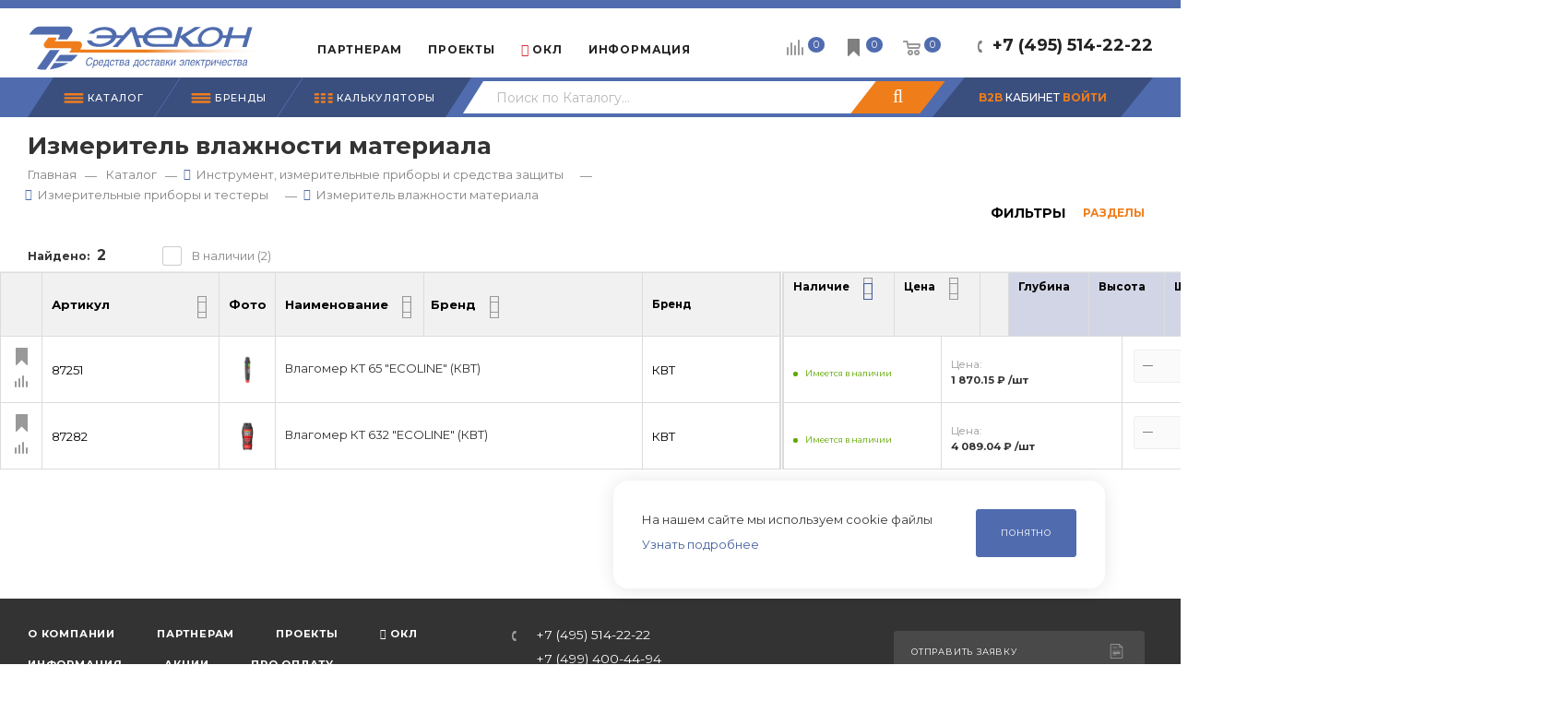

--- FILE ---
content_type: text/html; charset=utf-8
request_url: https://www.elcn.ru/catalog/instrument-izmeritelnye-pribory-i-sredstva-zashchity/izmeritelnye-pribory-i-testery/izmeritel-vlazhnosti-materiala/
body_size: 33311
content:
<!DOCTYPE html>
<html xmlns="http://www.w3.org/1999/xhtml" xml:lang="ru" lang="ru"  >
<head><link rel="canonical" href="https://www.elcn.ru/catalog/instrument-izmeritelnye-pribory-i-sredstva-zashchity/izmeritelnye-pribory-i-testery/izmeritel-vlazhnosti-materiala/" />
	<title> Измеритель влажности материала купить в Москве| ЭЛЕКОН</title>
		<meta name="viewport" content="initial-scale=1.0, width=device-width" />
	<meta name="HandheldFriendly" content="true" />
	<meta name="yes" content="yes" />
	<meta name="apple-mobile-web-app-status-bar-style" content="black" />
	<meta name="SKYPE_TOOLBAR" content="SKYPE_TOOLBAR_PARSER_COMPATIBLE" />
	<meta http-equiv="Content-Type" content="text/html; charset=utf-8" />
<meta name="robots" content="noindex, nofollow" />
<meta name="description" content="Измеритель влажности материала – уникальный подбор аналогов по характеристикам товара. Фото, характеристики, сертификаты. Удобный подбор по умному фильтру в разделе Измеритель влажности материала. Доставка по Москве и России
" />
<script data-skip-moving="true">(function(w, d, n) {var cl = "bx-core";var ht = d.documentElement;var htc = ht ? ht.className : undefined;if (htc === undefined || htc.indexOf(cl) !== -1){return;}var ua = n.userAgent;if (/(iPad;)|(iPhone;)/i.test(ua)){cl += " bx-ios";}else if (/Windows/i.test(ua)){cl += ' bx-win';}else if (/Macintosh/i.test(ua)){cl += " bx-mac";}else if (/Linux/i.test(ua) && !/Android/i.test(ua)){cl += " bx-linux";}else if (/Android/i.test(ua)){cl += " bx-android";}cl += (/(ipad|iphone|android|mobile|touch)/i.test(ua) ? " bx-touch" : " bx-no-touch");cl += w.devicePixelRatio && w.devicePixelRatio >= 2? " bx-retina": " bx-no-retina";if (/AppleWebKit/.test(ua)){cl += " bx-chrome";}else if (/Opera/.test(ua)){cl += " bx-opera";}else if (/Firefox/.test(ua)){cl += " bx-firefox";}ht.className = htc ? htc + " " + cl : cl;})(window, document, navigator);</script>

<link href="/bitrix/js/ui/design-tokens/dist/ui.design-tokens.css?171713528726358" rel="stylesheet"/>
<link href="/bitrix/js/ui/fonts/opensans/ui.font.opensans.css?16684098582555" rel="stylesheet"/>
<link href="/bitrix/js/main/popup/dist/main.popup.bundle.css?175188430131694" rel="stylesheet"/>
<link href="/bitrix/templates/aspro_max/components/krasivoereshenie/catalog/main/style.css?174523789525628" rel="stylesheet"/>
<link href="/bitrix/templates/aspro_max/components/krasivoereshenie/catalog/main/css/simplebar.css?16702366843907" rel="stylesheet"/>
<link href="/bitrix/templates/aspro_max/components/bitrix/catalog.section/catalog_tablever2_custom/style.css?175750260216184" rel="stylesheet"/>
<link href="/bitrix/templates/aspro_max/components/bitrix/catalog.section/catalog_double-table_custom/new_mob.css?17280403524160" rel="stylesheet"/>
<link href="/bitrix/templates/aspro_max/vendor/css/bootstrap.css?1694689326114216" rel="stylesheet" data-template-style="true"/>
<link href="/bitrix/templates/aspro_max/css/jquery.fancybox.css?165225707817412" rel="stylesheet" data-template-style="true"/>
<link href="/bitrix/templates/aspro_max/vendor/css/carousel/owl/owl.carousel.css?16522570774744" rel="stylesheet" data-template-style="true"/>
<link href="/bitrix/templates/aspro_max/vendor/css/carousel/owl/owl.theme.default.css?16522570771380" rel="stylesheet" data-template-style="true"/>
<link href="/bitrix/templates/aspro_max/css/styles.css?1736862754169985" rel="stylesheet" data-template-style="true"/>
<link href="/bitrix/templates/aspro_max/css/blocks/blocks.css?171145975318830" rel="stylesheet" data-template-style="true"/>
<link href="/bitrix/templates/aspro_max/css/blocks/common.blocks/bottom-icons-panel/bottom-icons-panel.css?16920154691567" rel="stylesheet" data-template-style="true"/>
<link href="/bitrix/templates/aspro_max/css/blocks/common.blocks/counter-state/counter-state.css?1652257078320" rel="stylesheet" data-template-style="true"/>
<link href="/bitrix/templates/aspro_max/css/banners.css?165225707813096" rel="stylesheet" data-template-style="true"/>
<link href="/bitrix/templates/aspro_max/css/menu.css?168552130570894" rel="stylesheet" data-template-style="true"/>
<link href="/bitrix/templates/aspro_max/css/catalog.css?170930381417429" rel="stylesheet" data-template-style="true"/>
<link href="/bitrix/templates/aspro_max/css/animation/animation_ext.css?16522570784934" rel="stylesheet" data-template-style="true"/>
<link href="/bitrix/templates/aspro_max/css/jquery.mCustomScrollbar.min.css?165225707842839" rel="stylesheet" data-template-style="true"/>
<link href="/bitrix/templates/aspro_max/vendor/css/ripple.css?1652257077854" rel="stylesheet" data-template-style="true"/>
<link href="/bitrix/templates/aspro_max/css/left_block_main_page.css?165225707821557" rel="stylesheet" data-template-style="true"/>
<link href="/bitrix/templates/aspro_max/css/stores.css?165225707810065" rel="stylesheet" data-template-style="true"/>
<link href="/bitrix/templates/aspro_max/css/yandex_map.css?16522570787688" rel="stylesheet" data-template-style="true"/>
<link href="/bitrix/templates/aspro_max/css/header_fixed.css?165225707811151" rel="stylesheet" data-template-style="true"/>
<link href="/bitrix/templates/aspro_max/ajax/ajax.css?1652257078326" rel="stylesheet" data-template-style="true"/>
<link href="/bitrix/templates/aspro_max/css/mobmenusearch.css?17095615913032" rel="stylesheet" data-template-style="true"/>
<link href="/bitrix/templates/aspro_max/components/pitcom/top.menu/main/style.css?17002273105073" rel="stylesheet" data-template-style="true"/>
<link href="/bitrix/templates/aspro_max/components/bitrix/search.title/corp_custom_v2/style.css?16763739224188" rel="stylesheet" data-template-style="true"/>
<link href="/bitrix/templates/aspro_max/css/mobile-search-menu.css?16907961262342" rel="stylesheet" data-template-style="true"/>
<link href="/bitrix/templates/aspro_max/components/bitrix/breadcrumb/main/style.css?17093034551900" rel="stylesheet" data-template-style="true"/>
<link href="/local/components/krasivoereshenie/search.live/templates/main/style.css?1667376096268" rel="stylesheet" data-template-style="true"/>
<link href="/bitrix/templates/aspro_max/css/footer.css?169511140926684" rel="stylesheet" data-template-style="true"/>
<link href="/bitrix/components/aspro/marketing.popup.max/templates/.default/style.css?16522570893909" rel="stylesheet" data-template-style="true"/>
<link href="/bitrix/templates/aspro_max/css/cookie.css?16897706931039" rel="stylesheet" data-template-style="true"/>
<link href="/bitrix/templates/aspro_max/styles.css?171136653517190" rel="stylesheet" data-template-style="true"/>
<link href="/bitrix/templates/aspro_max/template_styles.css?1755784097439644" rel="stylesheet" data-template-style="true"/>
<link href="/bitrix/templates/aspro_max/css/header.css?165225707829186" rel="stylesheet" data-template-style="true"/>
<link href="/bitrix/templates/aspro_max/css/media.css?1713183251191391" rel="stylesheet" data-template-style="true"/>
<link href="/bitrix/templates/aspro_max/vendor/fonts/font-awesome/css/font-awesome.min.css?165225707731000" rel="stylesheet" data-template-style="true"/>
<link href="/bitrix/templates/aspro_max/css/print.css?165225707822344" rel="stylesheet" data-template-style="true"/>
<link href="/bitrix/templates/aspro_max/css/h1-bold.css?1652257078473" rel="stylesheet" data-template-style="true"/>
<link href="/bitrix/templates/aspro_max/themes/custom_s1/theme.css?174058036554329" rel="stylesheet" data-template-style="true"/>
<link href="/bitrix/templates/aspro_max/bg_color/light/bgcolors.css?165225707762" rel="stylesheet" data-template-style="true"/>
<link href="/bitrix/templates/aspro_max/css/widths/width-1.css?16685936626724" rel="stylesheet" data-template-style="true"/>
<link href="/bitrix/templates/aspro_max/css/fonts/font-12.css?16522570781092" rel="stylesheet" data-template-style="true"/>
<link href="/bitrix/templates/aspro_max/css/custom.css?174662428744115" rel="stylesheet" data-template-style="true"/>


<script type="extension/settings" data-extension="currency.currency-core">{"region":"ru"}</script>


<link rel="preload" href="https://fonts.googleapis.com/css?family=Montserrat:300italic,400italic,500italic,700italic,400,300,500,700subset=latin,cyrillic-ext" as="font" crossorigin>
<link rel="stylesheet" href="https://fonts.googleapis.com/css?family=Montserrat:300italic,400italic,500italic,700italic,400,300,500,700subset=latin,cyrillic-ext">
					<script data-skip-moving="true" src="/bitrix/js/aspro.max/jquery-2.1.3.min.js"></script>
					<script data-skip-moving="true" src="/bitrix/templates/aspro_max/js/speed.min.js?=1652257077"></script>
<link rel="shortcut icon" href="/favicon.ico" type="image/x-icon" />
<meta property="og:title" content=" Измеритель влажности материала купить в Москве| ЭЛЕКОН" />
<meta property="og:type" content="website" />
<meta property="og:image" content="https://www.elcn.ru/upload/CMax/ad1/logo_elecon.svg" />
<link rel="image_src" href="https://www.elcn.ru/upload/CMax/ad1/logo_elecon.svg"  />
<meta property="og:url" content="https://www.elcn.ru/catalog/instrument-izmeritelnye-pribory-i-sredstva-zashchity/izmeritelnye-pribory-i-testery/izmeritel-vlazhnosti-materiala/" />
<meta property="og:description" content="Измеритель влажности материала – уникальный подбор аналогов по характеристикам товара. Фото, характеристики, сертификаты. Удобный подбор по умному фильтру в разделе Измеритель влажности материала. Доставка по Москве и России
" />

				<link rel="stylesheet" href="/bitrix/templates/aspro_max/js/bootstrap-select_1.13.14/bootstrap-select.min.css">
		</head>
<body class=" site_s1  fill_bg_n catalog-delayed-btn-" id="main" data-site="/">
	
	<div id="panel"></div>
	
				<!--'start_frame_cache_basketitems-component-block'-->												<div id="ajax_basket"></div>
					<!--'end_frame_cache_basketitems-component-block'-->				<div class="cd-modal-bg"></div>
		<script data-skip-moving="true">
			var solutionName = 'arMaxOptions';
		</script>
		<script src="/bitrix/templates/aspro_max/js/setTheme.php?site_id=s1&site_dir=/" data-skip-moving="true"></script>
				<div class="wrapper1  header_bgcolored long_header2 colored_header catalog_page basket_normal basket_fill_WHITE side_LEFT block_side_NORMAL catalog_icons_N banner_auto  mheader-v1 header-vcustom header-font-lower_N regions_N title_position_LEFT fill_ footer-v5 front-vcustom mfixed_Y mfixed_view_always title-v3 lazy_N with_phones compact-catalog normal-catalog-img landing-normal big-banners-mobile-slider bottom-icons-panel-Y compact-breadcrumbs-N catalog-delayed-btn-Y  ">

<div class="mega_fixed_menu">
	<div class="maxwidth-theme">
		<svg class="svg svg-close" width="14" height="14" viewBox="0 0 14 14">
		  <path data-name="Rounded Rectangle 568 copy 16" d="M1009.4,953l5.32,5.315a0.987,0.987,0,0,1,0,1.4,1,1,0,0,1-1.41,0L1008,954.4l-5.32,5.315a0.991,0.991,0,0,1-1.4-1.4L1006.6,953l-5.32-5.315a0.991,0.991,0,0,1,1.4-1.4l5.32,5.315,5.31-5.315a1,1,0,0,1,1.41,0,0.987,0.987,0,0,1,0,1.4Z" transform="translate(-1001 -946)"></path>
		</svg>
		<i class="svg svg-close mask arrow"></i>
		<div class="row">
			<div class="col-md-9">
				<div class="left_menu_block">
					<div class="logo_block flexbox flexbox--row align-items-normal">
						<div class="logo">
							<a href="/"><img src="/upload/CMax/ad1/logo_elecon.svg" alt="Элекон" title="Элекон" data-src="" /></a>						</div>
						<div class="top-description addr">
							22 года на рынке электротехники						</div>
					</div>
					<div class="search_block">
						<div class="search_wrap">
							<div class="search-block">
												<div class="search-wrapper">
				<div id="title-search_mega_menu">
					<form action="/catalog/" class="search">
						<div class="search-input-div">
							<input class="search-input" id="title-search-input_mega_menu" type="text" name="q" value="" placeholder="Поиск" size="20" maxlength="50" autocomplete="off" />
						</div>
						<div class="search-button-div">
							<button class="btn btn-search" type="submit" name="s" value="Найти"><i class="svg inline  svg-inline-search2" aria-hidden="true" ><svg class="" width="17" height="17" viewBox="0 0 17 17" aria-hidden="true"><path class="cls-1" d="M16.709,16.719a1,1,0,0,1-1.412,0l-3.256-3.287A7.475,7.475,0,1,1,15,7.5a7.433,7.433,0,0,1-1.549,4.518l3.258,3.289A1,1,0,0,1,16.709,16.719ZM7.5,2A5.5,5.5,0,1,0,13,7.5,5.5,5.5,0,0,0,7.5,2Z"></path></svg></i></button>
							<span class="close-block inline-search-hide"><span class="svg svg-close close-icons"></span></span>
						</div>
					</form>
				</div>
			</div>
								</div>
						</div>
					</div>
									</div>
			</div>
			<div class="col-md-3">
				<div class="right_menu_block">
					<div class="contact_wrap">
						<div class="info">
							<div class="phone blocks">
								<div class="">
																	<!-- noindex -->
			<div class="phone with_dropdown white sm">
									<div class="wrap">
						<div>
									<i class="svg inline  svg-inline-phone" aria-hidden="true" ><svg xmlns="http://www.w3.org/2000/svg" width="5" height="11" viewBox="0 0 5 11"><path  data-name="Shape 51 copy 13" class="cls-1" d="M402.738,141a18.086,18.086,0,0,0,1.136,1.727,0.474,0.474,0,0,1-.144.735l-0.3.257a1,1,0,0,1-.805.279,4.641,4.641,0,0,1-1.491-.232,4.228,4.228,0,0,1-1.9-3.1,9.614,9.614,0,0,1,.025-4.3,4.335,4.335,0,0,1,1.934-3.118,4.707,4.707,0,0,1,1.493-.244,0.974,0.974,0,0,1,.8.272l0.3,0.255a0.481,0.481,0,0,1,.113.739c-0.454.677-.788,1.159-1.132,1.731a0.43,0.43,0,0,1-.557.181l-0.468-.061a0.553,0.553,0,0,0-.7.309,6.205,6.205,0,0,0-.395,2.079,6.128,6.128,0,0,0,.372,2.076,0.541,0.541,0,0,0,.7.3l0.468-.063a0.432,0.432,0,0,1,.555.175h0Z" transform="translate(-399 -133)"/></svg></i><a rel="nofollow" href="javascript:;">+7 (495) 514-22-22</a>
										</div>
					</div>
								<div class="dropdown ">
					<div class="wrap srollbar-custom scroll-deferred">
																				<div class="more_phone"><a rel="nofollow" class="no-decript" href="tel:+74955142222">+7 (495) 514-22-22</a></div>
											</div>
				</div>
				<i class="svg inline  svg-inline-down" aria-hidden="true" ><svg xmlns="http://www.w3.org/2000/svg" width="5" height="3" viewBox="0 0 5 3"><path class="cls-1" d="M250,80h5l-2.5,3Z" transform="translate(-250 -80)"/></svg></i>			</div>
			<!-- /noindex -->
												</div>
								<div class="callback_wrap">
									<span class="callback-block animate-load font_upper colored" data-event="jqm" data-param-form_id="CALLBACK" data-name="callback">Заказать звонок</span>
								</div>
							</div>
							<div class="question_button_wrapper">
								<span class="btn btn-lg btn-transparent-border-color btn-wide animate-load colored_theme_hover_bg-el" data-event="jqm" data-param-form_id="ASK" data-name="ask">
									Задать вопрос								</span>
							</div>
							<div class="person_wrap">
		<!--'start_frame_cache_header-auth-block1'-->			<!-- noindex --><div class="auth_wr_inner "><a rel="nofollow" title="B2B Кабинет" class="personal-link dark-color animate-load" data-event="jqm" data-param-type="auth" data-param-backurl="/catalog/instrument-izmeritelnye-pribory-i-sredstva-zashchity/izmeritelnye-pribory-i-testery/izmeritel-vlazhnosti-materiala/" data-name="auth" href="/personal/"><i class="svg inline big svg-inline-cabinet" aria-hidden="true" title="B2B Кабинет"><svg class="" width="18" height="18" viewBox="0 0 18 18"><path data-name="Ellipse 206 copy 4" class="cls-1" d="M909,961a9,9,0,1,1,9-9A9,9,0,0,1,909,961Zm2.571-2.5a6.825,6.825,0,0,0-5.126,0A6.825,6.825,0,0,0,911.571,958.5ZM909,945a6.973,6.973,0,0,0-4.556,12.275,8.787,8.787,0,0,1,9.114,0A6.973,6.973,0,0,0,909,945Zm0,10a4,4,0,1,1,4-4A4,4,0,0,1,909,955Zm0-6a2,2,0,1,0,2,2A2,2,0,0,0,909,949Z" transform="translate(-900 -943)"></path></svg></i><span class="wrap"><span class="name">B2B КАБИНЕТ</span></span></a></div><!-- /noindex -->		<!--'end_frame_cache_header-auth-block1'-->
			<!--'start_frame_cache_mobile-basket-with-compare-block1'-->		<!-- noindex -->
					<div class="menu middle">
				<ul>
					<li class="counters">
						<a rel="nofollow" class="dark-color basket-link basket ready " href="/basket/">
							<i class="svg  svg-inline-basket" aria-hidden="true" ><svg class="" width="19" height="16" viewBox="0 0 19 16"><path data-name="Ellipse 2 copy 9" class="cls-1" d="M956.047,952.005l-0.939,1.009-11.394-.008-0.952-1-0.953-6h-2.857a0.862,0.862,0,0,1-.952-1,1.025,1.025,0,0,1,1.164-1h2.327c0.3,0,.6.006,0.6,0.006a1.208,1.208,0,0,1,1.336.918L943.817,947h12.23L957,948v1Zm-11.916-3,0.349,2h10.007l0.593-2Zm1.863,5a3,3,0,1,1-3,3A3,3,0,0,1,945.994,954.005ZM946,958a1,1,0,1,0-1-1A1,1,0,0,0,946,958Zm7.011-4a3,3,0,1,1-3,3A3,3,0,0,1,953.011,954.005ZM953,958a1,1,0,1,0-1-1A1,1,0,0,0,953,958Z" transform="translate(-938 -944)"></path></svg></i>							<span>Корзина<span class="count empted">0</span></span>
						</a>
					</li>
					<li class="counters">
						<a rel="nofollow" class="dark-color basket-link delay ready " href="/basket/#delayed">
							<i class="svg  svg-inline-basket" aria-hidden="true" ><svg  data-name="Layer 1" xmlns="http://www.w3.org/2000/svg" width="19" height="19" viewBox="0 0 19 19"><path class="st0" d="M15.44,0H3.56C3.25,0,3,0.25,3,0.56v17.89c0,0.23,0.14,0.43,0.34,0.51C3.41,18.99,3.48,19,3.55,19c0.14,0,0.29-0.06,0.39-0.16l5.55-5.57l5.55,5.57c0.16,0.16,0.4,0.21,0.6,0.12c0.21-0.09,0.34-0.29,0.34-0.51V0.56C16,0.25,15.75,0,15.44,0z"/></svg>
</i>							<span>Отложенные<span class="count empted">0</span></span>
						</a>
					</li>
				</ul>
			</div>
							<div class="menu middle">
				<ul>
					<li class="counters">
						<a rel="nofollow" class="dark-color basket-link compare ready " href="/catalog/compare.php">
							<i class="svg inline  svg-inline-compare " aria-hidden="true" ><svg xmlns="http://www.w3.org/2000/svg" width="18" height="17" viewBox="0 0 18 17"><defs><style>.cls-1{fill:#333;fill-rule:evenodd;}</style></defs><path  data-name="Rounded Rectangle 865" class="cls-1" d="M597,78a1,1,0,0,1,1,1v9a1,1,0,0,1-2,0V79A1,1,0,0,1,597,78Zm4-6a1,1,0,0,1,1,1V88a1,1,0,0,1-2,0V73A1,1,0,0,1,601,72Zm4,8a1,1,0,0,1,1,1v7a1,1,0,0,1-2,0V81A1,1,0,0,1,605,80Zm-12-5a1,1,0,0,1,1,1V88a1,1,0,0,1-2,0V76A1,1,0,0,1,593,75Zm-4,5a1,1,0,0,1,1,1v7a1,1,0,0,1-2,0V81A1,1,0,0,1,589,80Z" transform="translate(-588 -72)"/></svg>
</i>							<span>Сравнение товаров<span class="count empted">0</span></span>
						</a>
					</li>
				</ul>
			</div>
				<!-- /noindex -->
		<!--'end_frame_cache_mobile-basket-with-compare-block1'-->								</div>
						</div>
					</div>
					<div class="footer_wrap">
						
		
							<div class="email blocks color-theme-hover">
					<i class="svg inline  svg-inline-email" aria-hidden="true" ><svg xmlns="http://www.w3.org/2000/svg" width="11" height="9" viewBox="0 0 11 9"><path  data-name="Rectangle 583 copy 16" class="cls-1" d="M367,142h-7a2,2,0,0,1-2-2v-5a2,2,0,0,1,2-2h7a2,2,0,0,1,2,2v5A2,2,0,0,1,367,142Zm0-2v-3.039L364,139h-1l-3-2.036V140h7Zm-6.634-5,3.145,2.079L366.634,135h-6.268Z" transform="translate(-358 -133)"/></svg></i>					<a href="mailto:info@elcn.ru">info@elcn.ru</a>				</div>
		
		
							<div class="address blocks">
					<i class="svg inline  svg-inline-addr" aria-hidden="true" ><svg xmlns="http://www.w3.org/2000/svg" width="9" height="12" viewBox="0 0 9 12"><path class="cls-1" d="M959.135,82.315l0.015,0.028L955.5,87l-3.679-4.717,0.008-.013a4.658,4.658,0,0,1-.83-2.655,4.5,4.5,0,1,1,9,0A4.658,4.658,0,0,1,959.135,82.315ZM955.5,77a2.5,2.5,0,0,0-2.5,2.5,2.467,2.467,0,0,0,.326,1.212l-0.014.022,2.181,3.336,2.034-3.117c0.033-.046.063-0.094,0.093-0.142l0.066-.1-0.007-.009a2.468,2.468,0,0,0,.32-1.2A2.5,2.5,0,0,0,955.5,77Z" transform="translate(-951 -75)"/></svg></i>					<a  class="pc-adr" href="https://yandex.ru/maps/-/CDUJuSoU" target="_blank">г. Подольск, М.о., пос.Железнодорожный, ул.Объездная дорога, д.9</a>
<a  class="mob-adr" href="yandexmaps://maps.yandex.ru/?ll=37.555283,55.392158&z=18" target="_blank">г. Подольск, М.о., пос.Железнодорожный, ул.Объездная дорога, д.9</a>
				</div>
		
							<div class="social-block">
							<div class="social-icons">
		<!-- noindex -->
	<ul>
					<li class="telegram">
				<a href="https://t.me/elecon_RF" target="_blank" rel="nofollow" title="Telegram">
					Telegram				</a>
			</li>
							<li class="vk">
				<a href="https://vk.com/elecon" target="_blank" rel="nofollow" title="Вконтакте">
					Вконтакте				</a>
			</li>
																															</ul>
	<!-- /noindex -->
</div>						</div>
					</div>
				</div>
			</div>
		</div>
	</div>
</div>
<div class="header_wrap visible-lg visible-md title-v3 ">
	<header id="header">
		<div class="header-wrapper fix-logo header-v6">
	<div class="logo_and_menu-row">
		<div class="logo-row">
			<div class="maxwidth-theme">
				<div class="row">
					<div class="col-md-12">
						<div class="logo-block">
							<div class="logo">
								<a href="/"><img src="/upload/CMax/ad1/logo_elecon.svg" alt="Элекон" title="Элекон" data-src="" /></a>							</div>
						</div>
						<div class="content-block">
							<div class="subbottom">
								<div class="menu">
									<div class="menu-only">
										<nav class="mega-menu sliced">
														<div class="table-menu">
		<table>
			<tr>
					<td class="menu-item unvisible dropdown   ">
						<div class="wrap">
							<a class="dropdown-toggle" href="/partners/">
								<div>
																		Партнерам																	</div>
							</a>
																							<span class="tail"></span>
								<div class="dropdown-menu   BANNER">
																		<div class="customScrollbar">
										<ul class="menu-wrapper menu-type-4" >
																																																														<li class="    parent-items">
																																							<a href="/partners/predpriyatiyam/" title="Производственным предприятиям ">
						<span class="name ">Производственным предприятиям </span>							</a>
																																			</li>
																																																																										<li class="    parent-items">
																																							<a href="/partners/kompaniyam/" title="Торговым компаниям">
						<span class="name ">Торговым компаниям</span>							</a>
																																			</li>
																																																																										<li class="    parent-items">
																																							<a href="/partners/elektrikam/" title="Частным электрикам">
						<span class="name ">Частным электрикам</span>							</a>
																																			</li>
																																																																										<li class="    parent-items">
																																							<a href="/partners/sborshchikam-elektroshchitovogo-oborudovaniya/" title="Сборщикам электрощитового оборудования ">
						<span class="name ">Сборщикам электрощитового оборудования </span>							</a>
																																			</li>
																																																																										<li class="    parent-items">
																																							<a href="/partners/soprovojhdenie/" title="Сопровождение проектов ">
						<span class="name ">Сопровождение проектов </span>							</a>
																																			</li>
																																	</ul>
									</div>
																	</div>
													</div>
					</td>
					<td class="menu-item unvisible    ">
						<div class="wrap">
							<a class="dropdown-toggle" href="/projects/">
								<div>
																		Проекты																	</div>
							</a>
																							<span class="tail"></span>
								<div class="dropdown-menu   BANNER">
																		<div class="customScrollbar">
										<ul class="menu-wrapper menu-type-4" >
																																																														<li class="    parent-items">
																																							<a href="/projects/zhilishchnoe-stroitelstvo/" title="Жилищное строительство">
						<span class="name ">Жилищное строительство</span>							</a>
																																			</li>
																																																																										<li class="    parent-items">
																																							<a href="/projects/sotsialnaya-sfera/" title="Социальная сфера, спорт">
						<span class="name ">Социальная сфера, спорт</span>							</a>
																																			</li>
																																																																										<li class="    parent-items">
																																							<a href="/projects/transportnaya-infrastruktura/" title="Транспортная инфраструктура">
						<span class="name ">Транспортная инфраструктура</span>							</a>
																																			</li>
																																																																										<li class="    parent-items">
																																							<a href="/projects/logisticheskie-terminaly/" title="Логистические терминалы, склады">
						<span class="name ">Логистические терминалы, склады</span>							</a>
																																			</li>
																																																																										<li class="    parent-items">
																																							<a href="/projects/proizvodstvennaya-sfera/" title="Производственная сфера">
						<span class="name ">Производственная сфера</span>							</a>
																																			</li>
																																																																										<li class="    parent-items">
																																							<a href="/projects/renovatsiya-zhilya/" title="Реновация жилья">
						<span class="name ">Реновация жилья</span>							</a>
																																			</li>
																																	</ul>
									</div>
																	</div>
													</div>
					</td>
					<td class="menu-item unvisible dropdown   ">
						<div class="wrap">
							<a class="dropdown-toggle" href="/ognestoykie-linii/">
								<div>
																		<i class="fa fa-fire"></i> ОКЛ																	</div>
							</a>
																							<span class="tail"></span>
								<div class="dropdown-menu   BANNER">
																		<div class="customScrollbar">
										<ul class="menu-wrapper menu-type-4" >
																																																														<li class="    parent-items">
																																							<a href="/ognestoykie-linii/" title="Про ОКЛ ELTROS ОКLine">
						<span class="name ">Про ОКЛ ELTROS ОКLine</span>							</a>
																																			</li>
																																																																										<li class="    parent-items">
																																							<a href="/ognestoykie-linii/okls/" title="Каталог решений ОКЛ">
						<span class="name ">Каталог решений ОКЛ</span>							</a>
																																			</li>
																																																																										<li class="    parent-items">
																																							<a href="/ognestoykie-linii/calc_okl/" title="Калькулятор подбора ОКЛ">
						<span class="name ">Калькулятор подбора ОКЛ</span>							</a>
																																			</li>
																																																																										<li class="    parent-items">
																																							<a href="/ognestoykie-linii/#catalog" title="Печатный Каталог ОКЛ">
						<span class="name ">Печатный Каталог ОКЛ</span>							</a>
																																			</li>
																																																																										<li class="    parent-items">
																																							<a href="/ognestoykie-linii/check_certificate/" title="Проверка выданных<br>сертификатов">
						<span class="name ">Проверка выданных<br>сертификатов</span>							</a>
																																			</li>
																																	</ul>
									</div>
																	</div>
													</div>
					</td>
					<td class="menu-item unvisible dropdown   ">
						<div class="wrap">
							<a class="dropdown-toggle" href="/inf/">
								<div>
																		Информация																	</div>
							</a>
																							<span class="tail"></span>
								<div class="dropdown-menu   BANNER">
																		<div class="customScrollbar">
										<ul class="menu-wrapper menu-type-4" >
																																																														<li class="    parent-items">
																																							<a href="/inf/" title="Полезная информация">
						<span class="name ">Полезная информация</span>							</a>
																																			</li>
																																																																										<li class="    parent-items">
																																							<a href="/company/docs/" title="Нормативные документы">
						<span class="name ">Нормативные документы</span>							</a>
																																			</li>
																																																																										<li class="    parent-items">
																																							<a href="/blog/" title="Дайджест">
						<span class="name ">Дайджест</span>							</a>
																																			</li>
																																																																										<li class="    parent-items">
																																							<a href="/help/payment/" title="Про оплату">
						<span class="name ">Про оплату</span>							</a>
																																			</li>
																																																																										<li class="    parent-items">
																																							<a href="/help/delivery/" title="О доставке">
						<span class="name ">О доставке</span>							</a>
																																			</li>
																																	</ul>
									</div>
																	</div>
													</div>
					</td>
					<td class="menu-item unvisible dropdown   ">
						<div class="wrap">
							<a class="dropdown-toggle" href="/sale/">
								<div>
																		Акции																	</div>
							</a>
																							<span class="tail"></span>
								<div class="dropdown-menu   BANNER">
																		<div class="customScrollbar">
										<ul class="menu-wrapper menu-type-4" >
																																																														<li class="    parent-items">
																																							<a href="/sale/kuski_kabelya_s_bolshoy_skidkoy/" title="Куски кабеля с большой скидкой!">
						<span class="name ">Куски кабеля с большой скидкой!</span>							</a>
																																			</li>
																																	</ul>
									</div>
																	</div>
													</div>
					</td>
					<td class="menu-item unvisible dropdown   ">
						<div class="wrap">
							<a class="dropdown-toggle" href="/company/">
								<div>
																		Компания																	</div>
							</a>
																							<span class="tail"></span>
								<div class="dropdown-menu   BANNER">
																		<div class="customScrollbar">
										<ul class="menu-wrapper menu-type-4" >
																																																														<li class="    parent-items">
																																							<a href="/company/" title="О компании">
						<span class="name ">О компании</span>							</a>
																																			</li>
																																																																										<li class="    parent-items">
																																							<a href="/company/news/" title="Новости">
						<span class="name ">Новости</span>							</a>
																																			</li>
																																																																										<li class="    parent-items">
																																							<a href="/company/vacancy/" title="Карьера">
						<span class="name ">Карьера</span>							</a>
																																			</li>
																																																																										<li class="    parent-items">
																																							<a href="/contacts/" title="Контакты">
						<span class="name ">Контакты</span>							</a>
																																			</li>
																																																																										<li class="    parent-items">
																																							<a href="/company/requisites/" title="Реквизиты">
						<span class="name ">Реквизиты</span>							</a>
																																			</li>
																																																																										<li class="    parent-items">
																																							<a href="/help/payment/" title="Про оплату">
						<span class="name ">Про оплату</span>							</a>
																																			</li>
																																																																										<li class="    parent-items">
																																							<a href="/help/delivery/" title="О доставке">
						<span class="name ">О доставке</span>							</a>
																																			</li>
																																	</ul>
									</div>
																	</div>
													</div>
					</td>
					<td class="menu-item unvisible    ">
						<div class="wrap">
							<a class="" href="/contacts/">
								<div>
																		Контакты																	</div>
							</a>
													</div>
					</td>
				<td class="menu-item dropdown js-dropdown nosave unvisible">
					<div class="wrap">
						<a class="dropdown-toggle more-items" href="#">
							<span>+ &nbsp;ЕЩЕ</span>
						</a>
						<span class="tail"></span>
						<ul class="dropdown-menu"></ul>
					</div>
				</td>
			</tr>
		</table>
	</div>
	<script data-skip-moving="true">
		CheckTopMenuPadding();
		CheckTopMenuOncePadding();
		CheckTopMenuDotted();
	</script>
										</nav>
									</div>
								</div>
								<div class="pull-right top_phones">
									<div class="wrap_icon inner-table-block">
										<div class="phone-block icons">
																							<div class="phone with_dropdown">
													<i class="svg inline  svg-inline-phone" aria-hidden="true"><svg class="" width="5" height="13" viewBox="0 0 5 13"><path class="cls-phone" d="M785.738,193.457a22.174,22.174,0,0,0,1.136,2.041,0.62,0.62,0,0,1-.144.869l-0.3.3a0.908,0.908,0,0,1-.805.33,4.014,4.014,0,0,1-1.491-.274c-1.2-.679-1.657-2.35-1.9-3.664a13.4,13.4,0,0,1,.024-5.081c0.255-1.316.73-2.991,1.935-3.685a4.025,4.025,0,0,1,1.493-.288,0.888,0.888,0,0,1,.8.322l0.3,0.3a0.634,0.634,0,0,1,.113.875c-0.454.8-.788,1.37-1.132,2.045-0.143.28-.266,0.258-0.557,0.214l-0.468-.072a0.532,0.532,0,0,0-.7.366,8.047,8.047,0,0,0-.023,4.909,0.521,0.521,0,0,0,.7.358l0.468-.075c0.291-.048.4-0.066,0.555,0.207h0Z" transform="translate(-782 -184)"></path></svg></i><a rel="nofollow" href="tel:+74955142222">+7 (495) 514-22-22</a>
												</div>
											                                                                                            <div class="inline-block">
                                                    <span class="callback-block animate-load twosmallfont colored" data-event="jqm" data-param-form_id="CALLBACK" data-name="callback">Заказать звонок</span>
                                                </div>
                                                                                    </div>
                                    </div>
								</div>
								<div class="right-icons pull-right top-icons-custom">
									<div class="pull-right">																				<!--'start_frame_cache_header-basket-with-compare-block1'-->															<div class="wrap_icon inner-table-block">
										<!--noindex-->
			<a class="basket-link compare    " href="/catalog/compare.php" title="Список сравниваемых элементов">
		<span class="js-basket-block"><i class="svg inline  svg-inline-compare " aria-hidden="true" ><svg xmlns="http://www.w3.org/2000/svg" width="18" height="17" viewBox="0 0 18 17"><defs><style>.cls-1{fill:#333;fill-rule:evenodd;}</style></defs><path  data-name="Rounded Rectangle 865" class="cls-1" d="M597,78a1,1,0,0,1,1,1v9a1,1,0,0,1-2,0V79A1,1,0,0,1,597,78Zm4-6a1,1,0,0,1,1,1V88a1,1,0,0,1-2,0V73A1,1,0,0,1,601,72Zm4,8a1,1,0,0,1,1,1v7a1,1,0,0,1-2,0V81A1,1,0,0,1,605,80Zm-12-5a1,1,0,0,1,1,1V88a1,1,0,0,1-2,0V76A1,1,0,0,1,593,75Zm-4,5a1,1,0,0,1,1,1v7a1,1,0,0,1-2,0V81A1,1,0,0,1,589,80Z" transform="translate(-588 -72)"/></svg>
</i><span class="title dark_link">Сравнение</span><span class="count">0</span></span>
	</a>
	<!--/noindex-->											</div>
													<!-- noindex -->						<div class="wrap_icon inner-table-block">
											<a rel="nofollow" class="basket-link delay   " href="/delayed/" title="Список отложенных товаров пуст">
							<span class="js-basket-block">
								<i class="svg inline  svg-inline-wish " aria-hidden="true" ><svg  data-name="Layer 1" xmlns="http://www.w3.org/2000/svg" width="19" height="19" viewBox="0 0 19 19"><path class="st0" d="M15.44,0H3.56C3.25,0,3,0.25,3,0.56v17.89c0,0.23,0.14,0.43,0.34,0.51C3.41,18.99,3.48,19,3.55,19c0.14,0,0.29-0.06,0.39-0.16l5.55-5.57l5.55,5.57c0.16,0.16,0.4,0.21,0.6,0.12c0.21-0.09,0.34-0.29,0.34-0.51V0.56C16,0.25,15.75,0,15.44,0z"/></svg>
</i>								<span class="title dark_link">Отложенные</span>
								<span class="count">0</span>
							</span>
						</a>
											</div>
									<!-- /noindex -->					<!-- noindex -->
											<div class="wrap_icon inner-table-block top_basket">
											<a rel="nofollow" class="basket-link basket    " href="/basket/" title="Корзина пуста">
							<span class="js-basket-block">
								<i class="svg inline  svg-inline-basket " aria-hidden="true" ><svg class="" width="19" height="16" viewBox="0 0 19 16"><path data-name="Ellipse 2 copy 9" class="cls-1" d="M956.047,952.005l-0.939,1.009-11.394-.008-0.952-1-0.953-6h-2.857a0.862,0.862,0,0,1-.952-1,1.025,1.025,0,0,1,1.164-1h2.327c0.3,0,.6.006,0.6,0.006a1.208,1.208,0,0,1,1.336.918L943.817,947h12.23L957,948v1Zm-11.916-3,0.349,2h10.007l0.593-2Zm1.863,5a3,3,0,1,1-3,3A3,3,0,0,1,945.994,954.005ZM946,958a1,1,0,1,0-1-1A1,1,0,0,0,946,958Zm7.011-4a3,3,0,1,1-3,3A3,3,0,0,1,953.011,954.005ZM953,958a1,1,0,1,0-1-1A1,1,0,0,0,953,958Z" transform="translate(-938 -944)"></path></svg></i>																<span class="title dark_link">Корзина</span>
																<span class="count">0</span>
							</span>
						</a>
						<span class="basket_hover_block loading_block loading_block_content"></span>
											</div>
										<!-- /noindex -->
							<!--'end_frame_cache_header-basket-with-compare-block1'-->															</div>
								</div>
							</div>
						</div>
					</div>
				</div>
			</div>
		</div>	</div>
	<div class="menu-row middle-block bgcolored">
		<div class="maxwidth-theme">
			<div class="row">
				<div class="col-md-12 menu-only">
					<div class="right-icons pull-right ">
						<div class="pull-right skew-auth">
							<div class="auth">
								<div class="wrap_icon inner-table-block person  with-title custom-auth-block">
																			<!-- noindex -*** --><div class="auth_wr_inner "><a rel="nofollow" title="B2B Кабинет" class="personal-link dark-color animate-load"
																			data-event="window" href="/ajax/register.php"
																			data-name="auth"><span class="title"><span class="bold-orange-text">B2B</span> Кабинет <span class="bold-orange-text">войти</span></span></a></div><!-- /noindex -->
																	</div>
							</div>						</div>
					</div>
					<div class="menu-only-wr pull-left">
						<nav class="mega-menu">
    
<table class="table-menu" id="vfcIMZ">
    <tr>
                                                <td class="menu-item poly dropdown wide_menu catalog wide_menu" data-type="section" data-gruz="sectionvfcIMZ" id="section_vfcIMZ">
                <div class="wrap">
                    <a href="/catalog/" class="dropdown-toggle pit">
                        <div>
                            							<i class="svg inline  svg-inline-catalog-brands_icon" aria-hidden="true" ><svg version="1.2" baseProfile="tiny-ps" xmlns="http://www.w3.org/2000/svg" viewBox="0 0 22 11" width="22" height="11"><title>Прямоугольник, скругл</title><style>		tspan{white-space:pre}		.shp0{fill:#ef7d1c}	</style><path  class="shp0" d="M1.59 0.09L20.23 0.09C20.9 0.09 21.45 0.63 21.45 1.3L21.45 1.3C21.45 1.98 20.9 2.52 20.23 2.52L1.59 2.52C0.91 2.52 0.37 1.98 0.37 1.3L0.37 1.3C0.37 0.63 0.91 0.09 1.59 0.09ZM1.59 4.14L20.23 4.14C20.9 4.14 21.45 4.68 21.45 5.36L21.45 5.36C21.45 6.03 20.9 6.57 20.23 6.57L1.59 6.57C0.91 6.57 0.37 6.03 0.37 5.36L0.37 5.36C0.37 4.68 0.91 4.14 1.59 4.14ZM1.59 8.19L20.23 8.19C20.9 8.19 21.45 8.74 21.45 9.41L21.45 9.41C21.45 10.08 20.9 10.63 20.23 10.63L1.59 10.63C0.91 10.63 0.37 10.08 0.37 9.41L0.37 9.41C0.37 8.74 0.91 8.19 1.59 8.19Z" /></svg></i>                                                        Каталог                                                        <div class="line-wrapper"><span class="line"></span></div>
                        </div>
						<div id="sectionvfcIMZ" style="display:none;opacity:0"></div>
                    </a>
                </div>
            </td>
                                                <td class="menu-item poly dropdown wide_menu catalog wide_menu" data-type="brand" data-gruz="brandvfcIMZ" id="brand_vfcIMZ">
                <div class="wrap">
                    <a href="/info/brands/" class="dropdown-toggle pit">
                        <div>
                            							<i class="svg inline  svg-inline-catalog-brands_icon" aria-hidden="true" ><svg version="1.2" baseProfile="tiny-ps" xmlns="http://www.w3.org/2000/svg" viewBox="0 0 22 11" width="22" height="11"><title>Прямоугольник, скругл</title><style>		tspan{white-space:pre}		.shp0{fill:#ef7d1c}	</style><path  class="shp0" d="M1.59 0.09L20.23 0.09C20.9 0.09 21.45 0.63 21.45 1.3L21.45 1.3C21.45 1.98 20.9 2.52 20.23 2.52L1.59 2.52C0.91 2.52 0.37 1.98 0.37 1.3L0.37 1.3C0.37 0.63 0.91 0.09 1.59 0.09ZM1.59 4.14L20.23 4.14C20.9 4.14 21.45 4.68 21.45 5.36L21.45 5.36C21.45 6.03 20.9 6.57 20.23 6.57L1.59 6.57C0.91 6.57 0.37 6.03 0.37 5.36L0.37 5.36C0.37 4.68 0.91 4.14 1.59 4.14ZM1.59 8.19L20.23 8.19C20.9 8.19 21.45 8.74 21.45 9.41L21.45 9.41C21.45 10.08 20.9 10.63 20.23 10.63L1.59 10.63C0.91 10.63 0.37 10.08 0.37 9.41L0.37 9.41C0.37 8.74 0.91 8.19 1.59 8.19Z" /></svg></i>                                                        Бренды                                                        <div class="line-wrapper"><span class="line"></span></div>
                        </div>
						<div id="brandvfcIMZ" style="display:none;opacity:0"></div>
                    </a>
                </div>
            </td>
                                                <td class="menu-item poly dropdown calculator_menu" data-type="calc" data-gruz="calcvfcIMZ" id="calc_vfcIMZ">
                <div class="wrap">
                    <a href="/calc_/" class="dropdown-toggle pit">
                        <div>
                            							<i class="svg inline  svg-inline-calc_icon" aria-hidden="true" ><svg version="1.2" baseProfile="tiny-ps" xmlns="http://www.w3.org/2000/svg" viewBox="0 0 21 11" width="21" height="11"><title>Прямоугольник, скругл</title><style>		tspan{white-space:pre}		.shp0{fill:#ef7d1c}	</style><path  class="shp0" d="M1.87 0.09L4.91 0.09C5.58 0.09 6.13 0.63 6.13 1.3L6.13 1.3C6.13 1.98 5.58 2.52 4.91 2.52L1.87 2.52C1.2 2.52 0.65 1.98 0.65 1.3L0.65 1.3C0.65 0.63 1.2 0.09 1.87 0.09ZM1.87 4.14L4.91 4.14C5.58 4.14 6.13 4.68 6.13 5.36L6.13 5.36C6.13 6.03 5.58 6.57 4.91 6.57L1.87 6.57C1.2 6.57 0.65 6.03 0.65 5.36L0.65 5.36C0.65 4.68 1.2 4.14 1.87 4.14ZM1.87 8.19L4.91 8.19C5.58 8.19 6.13 8.74 6.13 9.41L6.13 9.41C6.13 10.08 5.58 10.63 4.91 10.63L1.87 10.63C1.2 10.63 0.65 10.08 0.65 9.41L0.65 9.41C0.65 8.74 1.2 8.19 1.87 8.19ZM8.86 0.09L11.9 0.09C12.57 0.09 13.12 0.63 13.12 1.3L13.12 1.3C13.12 1.98 12.57 2.52 11.9 2.52L8.86 2.52C8.19 2.52 7.65 1.98 7.65 1.3L7.65 1.3C7.65 0.63 8.19 0.09 8.86 0.09ZM8.86 4.14L11.9 4.14C12.57 4.14 13.12 4.68 13.12 5.36L13.12 5.36C13.12 6.03 12.57 6.57 11.9 6.57L8.86 6.57C8.19 6.57 7.65 6.03 7.65 5.36L7.65 5.36C7.65 4.68 8.19 4.14 8.86 4.14ZM8.86 8.19L11.9 8.19C12.57 8.19 13.12 8.74 13.12 9.41L13.12 9.41C13.12 10.08 12.57 10.63 11.9 10.63L8.86 10.63C8.19 10.63 7.65 10.08 7.65 9.41L7.65 9.41C7.65 8.74 8.19 8.19 8.86 8.19ZM16.66 0.09L19.7 0.09C20.38 0.09 20.92 0.63 20.92 1.3L20.92 1.3C20.92 1.98 20.38 2.52 19.7 2.52L16.66 2.52C15.99 2.52 15.45 1.98 15.45 1.3L15.45 1.3C15.45 0.63 15.99 0.09 16.66 0.09ZM16.66 4.14L19.7 4.14C20.38 4.14 20.92 4.68 20.92 5.36L20.92 5.36C20.92 6.03 20.38 6.57 19.7 6.57L16.66 6.57C15.99 6.57 15.45 6.03 15.45 5.36L15.45 5.36C15.45 4.68 15.99 4.14 16.66 4.14ZM16.66 8.19L19.7 8.19C20.38 8.19 20.92 8.74 20.92 9.41L20.92 9.41C20.92 10.08 20.38 10.63 19.7 10.63L16.66 10.63C15.99 10.63 15.45 10.08 15.45 9.41L15.45 9.41C15.45 8.74 15.99 8.19 16.66 8.19Z" /></svg></i>                                                        Калькуляторы                                                        <div class="line-wrapper"><span class="line"></span></div>
                        </div>
						<div id="calcvfcIMZ" style="display:none;opacity:0"></div>
                    </a>
                </div>
            </td>
            </tr>
</table>
    						</nav>
					</div>
					<div class="search-block skew-wide-search">
						<div class="inner-table-block skew-search-wrapper">
							<div class="search-wrapper">
	<div id="title-search_fixed">
		<form action="/catalog/" class="search custom">
			<div class="search-input-div skew-search">
				<input class="search-input" id="title-search-input_fixed_custom" type="text" data-id="bx_1887324711_179" placeholder="Поиск по Каталогу…" name="q" value="" size="20" maxlength="250" autocomplete="off" minlength="3" required>
				<i class="ochistit hidden svg svg-inline-remove colored_theme_hover_text" aria-hidden="true">
				<svg xmlns="http://www.w3.org/2000/svg" width="16" height="16" viewBox="0 0 16 16"><path data-name="Rounded Rectangle 114 copy 3" class="cccls-1" d="M334.411,138l6.3,6.3a1,1,0,0,1,0,1.414,0.992,0.992,0,0,1-1.408,0l-6.3-6.306-6.3,6.306a1,1,0,0,1-1.409-1.414l6.3-6.3-6.293-6.3a1,1,0,0,1,1.409-1.414l6.3,6.3,6.3-6.3A1,1,0,0,1,340.7,131.7Z" transform="translate(-325 -130)"></path></svg>
                				</i>
			</div>
			<div class="search-button-div ">
				<button class="btn btn-search " type="submit" name="s" value="Найти"><i class="fa fa-search"></i></button>
				<span class="close-block inline-search-hide"><span class="svg svg-close close-icons colored_theme_hover"></span></span>
			</div>
		</form>
		<div class="title-search-result title-search-input_fixed" id="bx_1887324711_179" style="display: none;"></div>
	</div>
</div>
						</div>
					</div>
				</div>
			</div>
		</div>
	</div>
	<div class="line-row visible-xs"></div>
</div>	</header>
</div>
	<div id="headerfixed">
		<div class="maxwidth-headerfixed">
	<div class="logo-row v3 headerfixed-custom row margin0 menu-row">
		<div class="pull-left left_wrap">
			<!-- QUIRK -->
							<div class="pull-left logo-block text-center nopadding">
					<div class="inner-table-block">
						<div class="logo">
							<a href="/"><img src="/upload/CMax/ad1/logo_elecon.svg" alt="Элекон" title="Элекон" data-src="" /></a>						</div>
					</div>
				</div>
			
		</div>
        <div class="pull-left">
            <div class="menu-only-wr pull-left">
                <nav class="mega-menu">
    
<table class="table-menu" id="p6UwSq">
    <tr>
                                                <td class="menu-item poly dropdown wide_menu catalog wide_menu" data-type="section" data-gruz="sectionp6UwSq" id="section_p6UwSq">
                <div class="wrap">
                    <a href="/catalog/" class="dropdown-toggle pit">
                        <div>
                            							<i class="svg inline  svg-inline-catalog-brands_icon" aria-hidden="true" ><svg version="1.2" baseProfile="tiny-ps" xmlns="http://www.w3.org/2000/svg" viewBox="0 0 22 11" width="22" height="11"><title>Прямоугольник, скругл</title><style>		tspan{white-space:pre}		.shp0{fill:#ef7d1c}	</style><path  class="shp0" d="M1.59 0.09L20.23 0.09C20.9 0.09 21.45 0.63 21.45 1.3L21.45 1.3C21.45 1.98 20.9 2.52 20.23 2.52L1.59 2.52C0.91 2.52 0.37 1.98 0.37 1.3L0.37 1.3C0.37 0.63 0.91 0.09 1.59 0.09ZM1.59 4.14L20.23 4.14C20.9 4.14 21.45 4.68 21.45 5.36L21.45 5.36C21.45 6.03 20.9 6.57 20.23 6.57L1.59 6.57C0.91 6.57 0.37 6.03 0.37 5.36L0.37 5.36C0.37 4.68 0.91 4.14 1.59 4.14ZM1.59 8.19L20.23 8.19C20.9 8.19 21.45 8.74 21.45 9.41L21.45 9.41C21.45 10.08 20.9 10.63 20.23 10.63L1.59 10.63C0.91 10.63 0.37 10.08 0.37 9.41L0.37 9.41C0.37 8.74 0.91 8.19 1.59 8.19Z" /></svg></i>                                                        Каталог                                                        <div class="line-wrapper"><span class="line"></span></div>
                        </div>
						<div id="sectionp6UwSq" style="display:none;opacity:0"></div>
                    </a>
                </div>
            </td>
                                                <td class="menu-item poly dropdown wide_menu catalog wide_menu" data-type="brand" data-gruz="brandp6UwSq" id="brand_p6UwSq">
                <div class="wrap">
                    <a href="/info/brands/" class="dropdown-toggle pit">
                        <div>
                            							<i class="svg inline  svg-inline-catalog-brands_icon" aria-hidden="true" ><svg version="1.2" baseProfile="tiny-ps" xmlns="http://www.w3.org/2000/svg" viewBox="0 0 22 11" width="22" height="11"><title>Прямоугольник, скругл</title><style>		tspan{white-space:pre}		.shp0{fill:#ef7d1c}	</style><path  class="shp0" d="M1.59 0.09L20.23 0.09C20.9 0.09 21.45 0.63 21.45 1.3L21.45 1.3C21.45 1.98 20.9 2.52 20.23 2.52L1.59 2.52C0.91 2.52 0.37 1.98 0.37 1.3L0.37 1.3C0.37 0.63 0.91 0.09 1.59 0.09ZM1.59 4.14L20.23 4.14C20.9 4.14 21.45 4.68 21.45 5.36L21.45 5.36C21.45 6.03 20.9 6.57 20.23 6.57L1.59 6.57C0.91 6.57 0.37 6.03 0.37 5.36L0.37 5.36C0.37 4.68 0.91 4.14 1.59 4.14ZM1.59 8.19L20.23 8.19C20.9 8.19 21.45 8.74 21.45 9.41L21.45 9.41C21.45 10.08 20.9 10.63 20.23 10.63L1.59 10.63C0.91 10.63 0.37 10.08 0.37 9.41L0.37 9.41C0.37 8.74 0.91 8.19 1.59 8.19Z" /></svg></i>                                                        Бренды                                                        <div class="line-wrapper"><span class="line"></span></div>
                        </div>
						<div id="brandp6UwSq" style="display:none;opacity:0"></div>
                    </a>
                </div>
            </td>
                                                <td class="menu-item poly dropdown calculator_menu" data-type="calc" data-gruz="calcp6UwSq" id="calc_p6UwSq">
                <div class="wrap">
                    <a href="/calc_/" class="dropdown-toggle pit">
                        <div>
                            							<i class="svg inline  svg-inline-calc_icon" aria-hidden="true" ><svg version="1.2" baseProfile="tiny-ps" xmlns="http://www.w3.org/2000/svg" viewBox="0 0 21 11" width="21" height="11"><title>Прямоугольник, скругл</title><style>		tspan{white-space:pre}		.shp0{fill:#ef7d1c}	</style><path  class="shp0" d="M1.87 0.09L4.91 0.09C5.58 0.09 6.13 0.63 6.13 1.3L6.13 1.3C6.13 1.98 5.58 2.52 4.91 2.52L1.87 2.52C1.2 2.52 0.65 1.98 0.65 1.3L0.65 1.3C0.65 0.63 1.2 0.09 1.87 0.09ZM1.87 4.14L4.91 4.14C5.58 4.14 6.13 4.68 6.13 5.36L6.13 5.36C6.13 6.03 5.58 6.57 4.91 6.57L1.87 6.57C1.2 6.57 0.65 6.03 0.65 5.36L0.65 5.36C0.65 4.68 1.2 4.14 1.87 4.14ZM1.87 8.19L4.91 8.19C5.58 8.19 6.13 8.74 6.13 9.41L6.13 9.41C6.13 10.08 5.58 10.63 4.91 10.63L1.87 10.63C1.2 10.63 0.65 10.08 0.65 9.41L0.65 9.41C0.65 8.74 1.2 8.19 1.87 8.19ZM8.86 0.09L11.9 0.09C12.57 0.09 13.12 0.63 13.12 1.3L13.12 1.3C13.12 1.98 12.57 2.52 11.9 2.52L8.86 2.52C8.19 2.52 7.65 1.98 7.65 1.3L7.65 1.3C7.65 0.63 8.19 0.09 8.86 0.09ZM8.86 4.14L11.9 4.14C12.57 4.14 13.12 4.68 13.12 5.36L13.12 5.36C13.12 6.03 12.57 6.57 11.9 6.57L8.86 6.57C8.19 6.57 7.65 6.03 7.65 5.36L7.65 5.36C7.65 4.68 8.19 4.14 8.86 4.14ZM8.86 8.19L11.9 8.19C12.57 8.19 13.12 8.74 13.12 9.41L13.12 9.41C13.12 10.08 12.57 10.63 11.9 10.63L8.86 10.63C8.19 10.63 7.65 10.08 7.65 9.41L7.65 9.41C7.65 8.74 8.19 8.19 8.86 8.19ZM16.66 0.09L19.7 0.09C20.38 0.09 20.92 0.63 20.92 1.3L20.92 1.3C20.92 1.98 20.38 2.52 19.7 2.52L16.66 2.52C15.99 2.52 15.45 1.98 15.45 1.3L15.45 1.3C15.45 0.63 15.99 0.09 16.66 0.09ZM16.66 4.14L19.7 4.14C20.38 4.14 20.92 4.68 20.92 5.36L20.92 5.36C20.92 6.03 20.38 6.57 19.7 6.57L16.66 6.57C15.99 6.57 15.45 6.03 15.45 5.36L15.45 5.36C15.45 4.68 15.99 4.14 16.66 4.14ZM16.66 8.19L19.7 8.19C20.38 8.19 20.92 8.74 20.92 9.41L20.92 9.41C20.92 10.08 20.38 10.63 19.7 10.63L16.66 10.63C15.99 10.63 15.45 10.08 15.45 9.41L15.45 9.41C15.45 8.74 15.99 8.19 16.66 8.19Z" /></svg></i>                                                        Калькуляторы                                                        <div class="line-wrapper"><span class="line"></span></div>
                        </div>
						<div id="calcp6UwSq" style="display:none;opacity:0"></div>
                    </a>
                </div>
            </td>
            </tr>
</table>
                    </nav>
            </div>
        </div>

		<div class="right_wrap pull-right  wb">
			
			<div class="pull-left">
				<div class="wrap_icon inner-table-block phones_block">
					<div class="phone-block">
																				<div class="phone">
							<a rel="nofollow" href="tel:+74955142222">+7 (495) 514-22-22</a>
							</div>
																			<div class="inline-block">
								<span class="callback-block animate-load font_upper_xs colored" data-event="jqm" data-param-form_id="CALLBACK" data-name="callback">Заказать звонок</span>
							</div>
											</div>
				</div>
			</div>
			<div class="pull-right">														<!--'start_frame_cache_header-basket-with-compare-block2'-->														<!--noindex-->
			<a class="basket-link compare  inner-table-block big " href="/catalog/compare.php" title="Список сравниваемых элементов">
		<span class="js-basket-block"><i class="svg inline  svg-inline-compare big" aria-hidden="true" ><svg xmlns="http://www.w3.org/2000/svg" width="18" height="17" viewBox="0 0 18 17"><defs><style>.cls-1{fill:#333;fill-rule:evenodd;}</style></defs><path  data-name="Rounded Rectangle 865" class="cls-1" d="M597,78a1,1,0,0,1,1,1v9a1,1,0,0,1-2,0V79A1,1,0,0,1,597,78Zm4-6a1,1,0,0,1,1,1V88a1,1,0,0,1-2,0V73A1,1,0,0,1,601,72Zm4,8a1,1,0,0,1,1,1v7a1,1,0,0,1-2,0V81A1,1,0,0,1,605,80Zm-12-5a1,1,0,0,1,1,1V88a1,1,0,0,1-2,0V76A1,1,0,0,1,593,75Zm-4,5a1,1,0,0,1,1,1v7a1,1,0,0,1-2,0V81A1,1,0,0,1,589,80Z" transform="translate(-588 -72)"/></svg>
</i><span class="title dark_link">Сравнение</span><span class="count">0</span></span>
	</a>
	<!--/noindex-->													<!-- noindex -->						<a rel="nofollow" class="basket-link delay inner-table-block big " href="/delayed/" title="Список отложенных товаров пуст">
							<span class="js-basket-block">
								<i class="svg inline  svg-inline-wish big" aria-hidden="true" ><svg  data-name="Layer 1" xmlns="http://www.w3.org/2000/svg" width="19" height="19" viewBox="0 0 19 19"><path class="st0" d="M15.44,0H3.56C3.25,0,3,0.25,3,0.56v17.89c0,0.23,0.14,0.43,0.34,0.51C3.41,18.99,3.48,19,3.55,19c0.14,0,0.29-0.06,0.39-0.16l5.55-5.57l5.55,5.57c0.16,0.16,0.4,0.21,0.6,0.12c0.21-0.09,0.34-0.29,0.34-0.51V0.56C16,0.25,15.75,0,15.44,0z"/></svg>
</i>								<span class="title dark_link">Отложенные</span>
								<span class="count">0</span>
							</span>
						</a>
									<!-- /noindex -->					<!-- noindex -->
											<a rel="nofollow" class="basket-link basket  inner-table-block big " href="/basket/" title="Корзина пуста">
							<span class="js-basket-block">
								<i class="svg inline  svg-inline-basket big" aria-hidden="true" ><svg class="" width="19" height="16" viewBox="0 0 19 16"><path data-name="Ellipse 2 copy 9" class="cls-1" d="M956.047,952.005l-0.939,1.009-11.394-.008-0.952-1-0.953-6h-2.857a0.862,0.862,0,0,1-.952-1,1.025,1.025,0,0,1,1.164-1h2.327c0.3,0,.6.006,0.6,0.006a1.208,1.208,0,0,1,1.336.918L943.817,947h12.23L957,948v1Zm-11.916-3,0.349,2h10.007l0.593-2Zm1.863,5a3,3,0,1,1-3,3A3,3,0,0,1,945.994,954.005ZM946,958a1,1,0,1,0-1-1A1,1,0,0,0,946,958Zm7.011-4a3,3,0,1,1-3,3A3,3,0,0,1,953.011,954.005ZM953,958a1,1,0,1,0-1-1A1,1,0,0,0,953,958Z" transform="translate(-938 -944)"></path></svg></i>																<span class="title dark_link">Корзина</span>
																<span class="count">0</span>
							</span>
						</a>
						<span class="basket_hover_block loading_block loading_block_content"></span>
										<!-- /noindex -->
							<!--'end_frame_cache_header-basket-with-compare-block2'-->									</div>
			<div class="pull-right">
				<div class=" inner-table-block nopadding small-block">
					<div class="wrap_icon wrap_cabinet">
											</div>
				</div>
			</div>
			<div class="pull-right hidden-lg compact_search_block">
				<div class=" inner-table-block">
					<div class="wrap_icon">
						<button class="top-btn inline-search-show ">
							<i class="svg inline  svg-inline-search" aria-hidden="true" ><svg class="" width="17" height="17" viewBox="0 0 17 17" aria-hidden="true"><path class="cls-1" d="M16.709,16.719a1,1,0,0,1-1.412,0l-3.256-3.287A7.475,7.475,0,1,1,15,7.5a7.433,7.433,0,0,1-1.549,4.518l3.258,3.289A1,1,0,0,1,16.709,16.719ZM7.5,2A5.5,5.5,0,1,0,13,7.5,5.5,5.5,0,0,0,7.5,2Z"></path></svg></i>													</button>
					</div>
				</div>
			</div>
		</div>
		<div class="search_wrap only_bg">
			<div class="search-block inner-table-block">
								<div class="search-wrapper">
	<div id="title-search_fixed">
		<form action="/catalog/" class="search custom">
			<div class="search-input-div skew-search">
				<input class="search-input" id="title-search-input_fixed_custom" type="text" data-id="bx_3916897181_930" placeholder="Поиск по Каталогу…" name="q" value="" size="20" maxlength="250" autocomplete="off" minlength="3" required>
				<i class="ochistit hidden svg svg-inline-remove colored_theme_hover_text" aria-hidden="true">
				<svg xmlns="http://www.w3.org/2000/svg" width="16" height="16" viewBox="0 0 16 16"><path data-name="Rounded Rectangle 114 copy 3" class="cccls-1" d="M334.411,138l6.3,6.3a1,1,0,0,1,0,1.414,0.992,0.992,0,0,1-1.408,0l-6.3-6.306-6.3,6.306a1,1,0,0,1-1.409-1.414l6.3-6.3-6.293-6.3a1,1,0,0,1,1.409-1.414l6.3,6.3,6.3-6.3A1,1,0,0,1,340.7,131.7Z" transform="translate(-325 -130)"></path></svg>
                				</i>
			</div>
			<div class="search-button-div ">
				<button class="btn btn-search " type="submit" name="s" value="Найти"><i class="fa fa-search"></i></button>
				<span class="close-block inline-search-hide"><span class="svg svg-close close-icons colored_theme_hover"></span></span>
			</div>
		</form>
		<div class="title-search-result title-search-input_fixed" id="bx_3916897181_930" style="display: none;"></div>
	</div>
</div>
			</div>
		</div>
	</div>
</div>
	</div>
<div id="mobileheader" class="visible-xs visible-sm">
<div class="mobileheader-v1 11">
	<div class="burger pull-left">
		<i class="svg inline  svg-inline-burger dark" aria-hidden="true" ><svg width="20" height="15" viewBox="0 0 16 12"><path data-name="Rounded Rectangle 81 copy 4" class="cls-1" d="M872,958h-8a1,1,0,0,1-1-1h0a1,1,0,0,1,1-1h8a1,1,0,0,1,1,1h0A1,1,0,0,1,872,958Zm6-5H864a1,1,0,0,1,0-2h14A1,1,0,0,1,878,953Zm0-5H864a1,1,0,0,1,0-2h14A1,1,0,0,1,878,948Z" transform="translate(-863 -946)"></path></svg></i>		<i class="svg inline  svg-inline-close dark" aria-hidden="true" ><svg xmlns="http://www.w3.org/2000/svg" width="20" height="20" viewBox="0 0 16 16"><path data-name="Rounded Rectangle 114 copy 3" class="cccls-1" d="M334.411,138l6.3,6.3a1,1,0,0,1,0,1.414,0.992,0.992,0,0,1-1.408,0l-6.3-6.306-6.3,6.306a1,1,0,0,1-1.409-1.414l6.3-6.3-6.293-6.3a1,1,0,0,1,1.409-1.414l6.3,6.3,6.3-6.3A1,1,0,0,1,340.7,131.7Z" transform="translate(-325 -130)"/></svg></i>	</div>
		<div class="pull-left">
			<div class="wrap_icon wrap_phones">
												<!-- noindex -->
			<button class="top-btn inline-phone-show">
				<i class="svg inline  svg-inline-phone" aria-hidden="true" ><svg class="" width="18.031" height="17.969" viewBox="0 0 18.031 17.969"><path class="cls-1" d="M673.56,155.153c-4.179-4.179-6.507-7.88-2.45-12.3l0,0a3,3,0,0,1,4.242,0l1.87,2.55a3.423,3.423,0,0,1,.258,3.821l-0.006-.007c-0.744.7-.722,0.693,0.044,1.459l0.777,0.873c0.744,0.788.759,0.788,1.458,0.044l-0.009-.01a3.153,3.153,0,0,1,3.777.264l2.619,1.889a3,3,0,0,1,0,4.243C681.722,162.038,677.739,159.331,673.56,155.153Zm11.17,1.414a1,1,0,0,0,0-1.414l-2.618-1.89a1.4,1.4,0,0,0-.926-0.241l0.009,0.009c-1.791,1.835-2.453,1.746-4.375-.132l-1.05-1.194c-1.835-1.878-1.518-2.087.272-3.922l0,0a1.342,1.342,0,0,0-.227-0.962l-1.87-2.549a1,1,0,0,0-1.414,0l-0.008-.009c-2.7,3.017-.924,6.1,2.453,9.477s6.748,5.54,9.765,2.837Z" transform="translate(-669 -142)"/></svg>
</i>			</button>
			<div id="mobilePhone" class="dropdown-mobile-phone ">
				<div class="wrap">
					<div class="more_phone title"><span class="no-decript dark-color ">Телефоны <i class="svg inline  svg-inline-close dark dark-i" aria-hidden="true" ><svg xmlns="http://www.w3.org/2000/svg" width="20" height="20" viewBox="0 0 16 16"><path data-name="Rounded Rectangle 114 copy 3" class="cccls-1" d="M334.411,138l6.3,6.3a1,1,0,0,1,0,1.414,0.992,0.992,0,0,1-1.408,0l-6.3-6.306-6.3,6.306a1,1,0,0,1-1.409-1.414l6.3-6.3-6.293-6.3a1,1,0,0,1,1.409-1.414l6.3,6.3,6.3-6.3A1,1,0,0,1,340.7,131.7Z" transform="translate(-325 -130)"/></svg></i></span></div>
																	<div class="more_phone">
						    <a class="dark-color no-decript" rel="nofollow" href="tel:+74955142222">+7 (495) 514-22-22</a>
						</div>
																<div class="more_phone"><span class="dark-color no-decript callback animate-load" data-event="jqm" data-param-form_id="CALLBACK" data-name="callback">Заказать звонок</span></div>
									</div>
			</div>
			<!-- /noindex -->
							</div>
		</div>
	<div class="logo-block pull-left">
		<div class="logo">
			<a href="/"><img src="/upload/CMax/ad1/logo_elecon.svg" alt="Элекон" title="Элекон" data-src="" /></a>		</div>
	</div>
	<div class="right-icons pull-right">
				<div class="pull-right">
			<div class="wrap_icon wrap_cabinet">
		<!--'start_frame_cache_header-auth-block2'-->			<!-- noindex --><div class="auth_wr_inner "><a rel="nofollow" title="B2B Кабинет" class="personal-link dark-color animate-load" data-event="jqm" data-param-type="auth" data-param-backurl="/catalog/instrument-izmeritelnye-pribory-i-sredstva-zashchity/izmeritelnye-pribory-i-testery/izmeritel-vlazhnosti-materiala/" data-name="auth" href="/personal/"><i class="svg inline big svg-inline-cabinet" aria-hidden="true" title="B2B Кабинет"><svg class="" width="18" height="18" viewBox="0 0 18 18"><path data-name="Ellipse 206 copy 4" class="cls-1" d="M909,961a9,9,0,1,1,9-9A9,9,0,0,1,909,961Zm2.571-2.5a6.825,6.825,0,0,0-5.126,0A6.825,6.825,0,0,0,911.571,958.5ZM909,945a6.973,6.973,0,0,0-4.556,12.275,8.787,8.787,0,0,1,9.114,0A6.973,6.973,0,0,0,909,945Zm0,10a4,4,0,1,1,4-4A4,4,0,0,1,909,955Zm0-6a2,2,0,1,0,2,2A2,2,0,0,0,909,949Z" transform="translate(-900 -943)"></path></svg></i></a></div><!-- /noindex -->		<!--'end_frame_cache_header-auth-block2'-->
				</div>
		</div>
		<div class="pull-right">
			<div class="wrap_icon">
				<button class="top-btn inline-search-show twosmallfont">
					<i class="svg inline  svg-inline-search" aria-hidden="true" ><svg class="" width="17" height="17" viewBox="0 0 17 17" aria-hidden="true"><path class="cls-1" d="M16.709,16.719a1,1,0,0,1-1.412,0l-3.256-3.287A7.475,7.475,0,1,1,15,7.5a7.433,7.433,0,0,1-1.549,4.518l3.258,3.289A1,1,0,0,1,16.709,16.719ZM7.5,2A5.5,5.5,0,1,0,13,7.5,5.5,5.5,0,0,0,7.5,2Z"></path></svg></i>				</button>
			</div>
		</div>
	</div>
</div>
	<div id="mobilemenu" class="dropdown">
		<div class="mobilemenu-v1 scroller" data-type="custom">
	<div class="hed-2">
		<a class="logo-pl" href="/"><img src="/upload/CMax/ad1/logo_elecon.svg" alt="Элекон" title="Элекон" data-src=""></a>
		<div class="burger">
			<i class="svg inline  svg-inline-burger dark" aria-hidden="true"><svg width="20" height="15" viewBox="0 0 16 12"><path data-name="Rounded Rectangle 81 copy 4" class="cls-1" d="M872,958h-8a1,1,0,0,1-1-1h0a1,1,0,0,1,1-1h8a1,1,0,0,1,1,1h0A1,1,0,0,1,872,958Zm6-5H864a1,1,0,0,1,0-2h14A1,1,0,0,1,878,953Zm0-5H864a1,1,0,0,1,0-2h14A1,1,0,0,1,878,948Z" transform="translate(-863 -946)"></path></svg></i>
			<i class="svg inline  svg-inline-close dark" aria-hidden="true"><svg xmlns="http://www.w3.org/2000/svg" width="20" height="20" viewBox="0 0 16 16"><path data-name="Rounded Rectangle 114 copy 3" class="cccls-1" d="M334.411,138l6.3,6.3a1,1,0,0,1,0,1.414,0.992,0.992,0,0,1-1.408,0l-6.3-6.306-6.3,6.306a1,1,0,0,1-1.409-1.414l6.3-6.3-6.293-6.3a1,1,0,0,1,1.409-1.414l6.3,6.3,6.3-6.3A1,1,0,0,1,340.7,131.7Z" transform="translate(-325 -130)"></path></svg></i>
		</div>
	</div>
	<form action="/catalog/" class="mobmenu search">
		<input class="search-input" id="title-search-input" type="text" name="q" value="" placeholder="Поиск по Каталогу" size="20" maxlength="250" autocomplete="off">
		<i class="ochistit hidden svg svg-inline-remove colored_theme_hover_text" aria-hidden="true">
			<svg xmlns="http://www.w3.org/2000/svg" width="16" height="16" viewBox="0 0 16 16"><path data-name="Rounded Rectangle 114 copy 3" class="cccls-1" d="M334.411,138l6.3,6.3a1,1,0,0,1,0,1.414,0.992,0.992,0,0,1-1.408,0l-6.3-6.306-6.3,6.306a1,1,0,0,1-1.409-1.414l6.3-6.3-6.293-6.3a1,1,0,0,1,1.409-1.414l6.3,6.3,6.3-6.3A1,1,0,0,1,340.7,131.7Z" transform="translate(-325 -130)"></path></svg>
		</i>
		<button class="btn btn-search btn-default has-ripple" type="submit" name="s" value="Найти"><i class="fa fa-search"></i></button>
	</form>
    <div class="wrap">
        <div class="loadings" style="height:47px;" data-nlo="menu-mobile">        </div>            </div>
</div>
<input type="hidden" id="auth__inner" value="N">	</div>
</div>
<div id="mobilefilter" class="scrollbar-filter"></div>

		<div class="wraps hover_shine" id="content">
		<div class="mobile-search-menu">
			<a href="/catalog/"><i class="fa fa-bars"></i></a>			<form action="/catalog/" class="search" >
				<input class="search-input" id="title-search-input" type="text" name="q" value="" placeholder="Поиск по Каталогу" size="20" maxlength="200" autocomplete="off">
				<i class="ochistit hidden svg svg-inline-remove colored_theme_hover_text" aria-hidden="true">
					<svg xmlns="http://www.w3.org/2000/svg" width="16" height="16" viewBox="0 0 16 16"><path data-name="Rounded Rectangle 114 copy 3" class="cccls-1" d="M334.411,138l6.3,6.3a1,1,0,0,1,0,1.414,0.992,0.992,0,0,1-1.408,0l-6.3-6.306-6.3,6.306a1,1,0,0,1-1.409-1.414l6.3-6.3-6.293-6.3a1,1,0,0,1,1.409-1.414l6.3,6.3,6.3-6.3A1,1,0,0,1,340.7,131.7Z" transform="translate(-325 -130)"></path></svg>
                </i>
				<button class="btn btn-search btn-default has-ripple" type="submit" name="s" value="Найти"><i class="fa fa-search"></i></button>
			</form>
		</div>
		<div class="shadow"></div>
				<!--title_content-->
		<div class="top-block-wrapper">
	<section class="page-top maxwidth-theme ">
		<div class="topic">
			<div class="topic__inner">
								<div class="topic__heading">
											<h1 id="pagetitle">Измеритель влажности материала</h1>									</div>
			</div>
		</div>
						<div id="navigation">
			<div class="breadcrumbs swipeignore" itemscope="" itemtype="http://schema.org/BreadcrumbList"><div class="breadcrumbs__item" id="bx_breadcrumb_0" itemprop="itemListElement" itemscope itemtype="http://schema.org/ListItem"><a class="breadcrumbs__link" href="/" title="Главная" itemprop="item" data-id=""><span itemprop="name" class="breadcrumbs__item-name font_xs">Главная</span><meta itemprop="position" content="1"></a></div><span class="breadcrumbs__separator">&mdash;</span><div class="breadcrumbs__item" id="bx_breadcrumb_1" itemprop="itemListElement" itemscope itemtype="http://schema.org/ListItem"><a class="breadcrumbs__link" href="/catalog/" title="Каталог" itemprop="item" data-id=""><span itemprop="name" class="breadcrumbs__item-name font_xs">Каталог</span><meta itemprop="position" content="2"></a></div><span class="breadcrumbs__separator">&mdash;</span><div class="breadcrumbs__item breadcrumbs__item--with-dropdown colored_theme_hover_bg-block" id="bx_breadcrumb_2" itemprop="itemListElement" itemscope itemtype="http://schema.org/ListItem"><a class="breadcrumbs__link colored_theme_hover_bg-el-svg" href="/catalog/instrument-izmeritelnye-pribory-i-sredstva-zashchity/" itemprop="item" data-id=""><i class="breadcrumbs__arrow-down fa fa-sort-desc"></i> <span itemprop="name" class="breadcrumbs__item-name font_xs">Инструмент, измерительные приборы и средства защиты</span><meta itemprop="position" content="3"></a><div class="breadcrumbs__dropdown-wrapper"><div class="breadcrumbs__dropdown rounded3"><a class="breadcrumbs__dropdown-item dark_link font_xs" href="/catalog/kabel-provoda/">Кабель, провода</a><a class="breadcrumbs__dropdown-item dark_link font_xs" href="/catalog/kabelenesushchie-sistemy-sistemy-dlya-prokladki-kabelya/">Кабеленесущие системы (системы для прокладки кабеля)</a><a class="breadcrumbs__dropdown-item dark_link font_xs" href="/catalog/armatura-kabelnaya-krepezh-i-aksessuary-dlya-kabelya/">Арматура кабельная, крепеж и аксессуары для кабеля</a><a class="breadcrumbs__dropdown-item dark_link font_xs" href="/catalog/nizkovoltnoe-oborudovanie/">Низковольтное оборудование</a><a class="breadcrumbs__dropdown-item dark_link font_xs" href="/catalog/shchity-i-shkafy-shinoprovod/">Щиты и шкафы, шинопровод</a><a class="breadcrumbs__dropdown-item dark_link font_xs" href="/catalog/sistemy-avtomatizatsii/">Системы автоматизации</a><a class="breadcrumbs__dropdown-item dark_link font_xs" href="/catalog/razemy/">Разъемы</a><a class="breadcrumbs__dropdown-item dark_link font_xs" href="/catalog/svetotekhnika/">Светотехника</a><a class="breadcrumbs__dropdown-item dark_link font_xs" href="/catalog/lampy-istochniki-sveta/">Лампы (источники света)</a><a class="breadcrumbs__dropdown-item dark_link font_xs" href="/catalog/elektroustanovochnye-izdeliya/">Электроустановочные изделия</a><a class="breadcrumbs__dropdown-item dark_link font_xs" href="/catalog/zvonki-dvernye-domofonnye-sistemy/">Звонки дверные, домофонные системы</a><a class="breadcrumbs__dropdown-item dark_link font_xs" href="/catalog/materialy-dlya-montazha/">Материалы для монтажа</a><a class="breadcrumbs__dropdown-item dark_link font_xs" href="/catalog/schetchiki-pribory-ucheta/">Счетчики (приборы учета)</a><a class="breadcrumbs__dropdown-item dark_link font_xs" href="/catalog/elementy-i-ustroystva-elektropitaniya-kompensatsiya-reaktivnoy-moshchnosti/">Элементы и устройства электропитания, компенсация реактивной мощности</a><a class="breadcrumbs__dropdown-item dark_link font_xs" href="/catalog/sistemy-obogreva-ventilyatsii-klimatotekhnika/">Системы обогрева, вентиляции, климатотехника</a><a class="breadcrumbs__dropdown-item dark_link font_xs" href="/catalog/telekommunikatsionnye-antennye-i-sputnikovye-sistemy/">Телекоммуникационные, антенные и спутниковые системы </a><a class="breadcrumbs__dropdown-item dark_link font_xs" href="/catalog/oborudovanie-dlya-molniezashchity-i-zazemleniya/">Оборудование для молниезащиты и заземления</a><a class="breadcrumbs__dropdown-item dark_link font_xs" href="/catalog/pozharno-okhrannye-sistemy-opticheskaya-i-akusticheskaya-signalizatsiya/">Пожарно-охранные системы, оптическая и акустическая сигнализация</a></div></div></div><span class="breadcrumbs__separator">&mdash;</span><div class="breadcrumbs__item breadcrumbs__item--with-dropdown colored_theme_hover_bg-block" id="bx_breadcrumb_3" itemprop="itemListElement" itemscope itemtype="http://schema.org/ListItem"><a class="breadcrumbs__link colored_theme_hover_bg-el-svg" href="/catalog/instrument-izmeritelnye-pribory-i-sredstva-zashchity/izmeritelnye-pribory-i-testery/" itemprop="item" data-id=""><i class="breadcrumbs__arrow-down fa fa-sort-desc"></i> <span itemprop="name" class="breadcrumbs__item-name font_xs">Измерительные приборы и тестеры</span><meta itemprop="position" content="4"></a><div class="breadcrumbs__dropdown-wrapper"><div class="breadcrumbs__dropdown rounded3"><a class="breadcrumbs__dropdown-item dark_link font_xs" href="/catalog/instrument-izmeritelnye-pribory-i-sredstva-zashchity/vspomogatelnye-materialy/">Вспомогательные материалы</a><a class="breadcrumbs__dropdown-item dark_link font_xs" href="/catalog/instrument-izmeritelnye-pribory-i-sredstva-zashchity/zashchitnye-materialy-i-spetsodezhda/">Защитные материалы и спецодежда</a><a class="breadcrumbs__dropdown-item dark_link font_xs" href="/catalog/instrument-izmeritelnye-pribory-i-sredstva-zashchity/instrumenty-dlya-opressovki-rezki-i-izolyatsii/">Инструменты для опрессовки, резки и изоляции</a><a class="breadcrumbs__dropdown-item dark_link font_xs" href="/catalog/instrument-izmeritelnye-pribory-i-sredstva-zashchity/payalniki-svarochnye-apparaty-i-materialy-dlya-payki-i-svarki/">Паяльники, сварочные аппараты и материалы для пайки и сварки</a><a class="breadcrumbs__dropdown-item dark_link font_xs" href="/catalog/instrument-izmeritelnye-pribory-i-sredstva-zashchity/ruchnoy-instrument-obshchego-naznacheniya/">Ручной инструмент общего назначения</a><a class="breadcrumbs__dropdown-item dark_link font_xs" href="/catalog/instrument-izmeritelnye-pribory-i-sredstva-zashchity/ustroystva-zashchity-i-bezopasnosti/">Устройства защиты и безопасности</a><a class="breadcrumbs__dropdown-item dark_link font_xs" href="/catalog/instrument-izmeritelnye-pribory-i-sredstva-zashchity/ustroystva-i-materialy-dlya-pechati-i-markirovki/">Устройства и материалы для печати и маркировки</a><a class="breadcrumbs__dropdown-item dark_link font_xs" href="/catalog/instrument-izmeritelnye-pribory-i-sredstva-zashchity/elektroinstrument-stanki-i-osnastka/">Электроинструмент, станки и оснастка</a></div></div></div><span class="breadcrumbs__separator">&mdash;</span><div class="breadcrumbs__item breadcrumbs__item--with-dropdown colored_theme_hover_bg-block cat_last" id="bx_breadcrumb_4" itemprop="itemListElement" itemscope itemtype="http://schema.org/ListItem"><link href="/catalog/instrument-izmeritelnye-pribory-i-sredstva-zashchity/izmeritelnye-pribory-i-testery/izmeritel-vlazhnosti-materiala/" itemprop="item" /><span><i class="breadcrumbs__arrow-down fa fa-sort-desc"></i> <span itemprop="name" class="breadcrumbs__item-name font_xs">Измеритель влажности материала</span><meta itemprop="position" content="5"></span><div class="breadcrumbs__dropdown-wrapper"><div class="breadcrumbs__dropdown rounded3"><a class="breadcrumbs__dropdown-item dark_link font_xs" href="/catalog/instrument-izmeritelnye-pribory-i-sredstva-zashchity/izmeritelnye-pribory-i-testery/aksessuary-dlya-izmeritelnykh-instrumentov/">Аксессуары для измерительных инструментов</a><a class="breadcrumbs__dropdown-item dark_link font_xs" href="/catalog/instrument-izmeritelnye-pribory-i-sredstva-zashchity/izmeritelnye-pribory-i-testery/analizator-kachestva-elektroenergii/">Анализатор качества электроэнергии</a><a class="breadcrumbs__dropdown-item dark_link font_xs" href="/catalog/instrument-izmeritelnye-pribory-i-sredstva-zashchity/izmeritelnye-pribory-i-testery/izmeritel-soprotivleniya-zazemleniya/">Измеритель сопротивления заземления</a><a class="breadcrumbs__dropdown-item dark_link font_xs" href="/catalog/instrument-izmeritelnye-pribory-i-sredstva-zashchity/izmeritelnye-pribory-i-testery/izmeritelnoe-testovoe-ustroystvo-dlya-kommunikatsionnoy-tekhniki/">Измерительное/тестовое устройство для коммуникационной техники</a><a class="breadcrumbs__dropdown-item dark_link font_xs" href="/catalog/instrument-izmeritelnye-pribory-i-sredstva-zashchity/izmeritelnye-pribory-i-testery/kabelnyy-lokator-iskatel-trub-i-provodov/">Кабельный локатор / искатель труб и проводов</a><a class="breadcrumbs__dropdown-item dark_link font_xs" href="/catalog/instrument-izmeritelnye-pribory-i-sredstva-zashchity/izmeritelnye-pribory-i-testery/komplektuyushchie-dlya-izmeritelnogo-instrumenta/">Комплектующие для измерительного инструмента</a><a class="breadcrumbs__dropdown-item dark_link font_xs" href="/catalog/instrument-izmeritelnye-pribory-i-sredstva-zashchity/izmeritelnye-pribory-i-testery/lyuksmetr/">Люксметр</a><a class="breadcrumbs__dropdown-item dark_link font_xs" href="/catalog/instrument-izmeritelnye-pribory-i-sredstva-zashchity/izmeritelnye-pribory-i-testery/manometr-s-trubkoy-burdona/">Манометр с трубкой Бурдона</a><a class="breadcrumbs__dropdown-item dark_link font_xs" href="/catalog/instrument-izmeritelnye-pribory-i-sredstva-zashchity/izmeritelnye-pribory-i-testery/multimetr/">Мультиметр</a><a class="breadcrumbs__dropdown-item dark_link font_xs" href="/catalog/instrument-izmeritelnye-pribory-i-sredstva-zashchity/izmeritelnye-pribory-i-testery/pogruzhnaya-trubka/">Погружная трубка</a><a class="breadcrumbs__dropdown-item dark_link font_xs" href="/catalog/instrument-izmeritelnye-pribory-i-sredstva-zashchity/izmeritelnye-pribory-i-testery/poplavkovyy-vyklyuchatel/">Поплавковый выключатель</a><a class="breadcrumbs__dropdown-item dark_link font_xs" href="/catalog/instrument-izmeritelnye-pribory-i-sredstva-zashchity/izmeritelnye-pribory-i-testery/portativnyy-gazodetektor/">Портативный газодетектор</a><a class="breadcrumbs__dropdown-item dark_link font_xs" href="/catalog/instrument-izmeritelnye-pribory-i-sredstva-zashchity/izmeritelnye-pribory-i-testery/pribor-dlya-izmereniya-parametrov-okruzhayushchey-sredy/">Прибор для измерения параметров окружающей среды</a><a class="breadcrumbs__dropdown-item dark_link font_xs" href="/catalog/instrument-izmeritelnye-pribory-i-sredstva-zashchity/izmeritelnye-pribory-i-testery/pribor-dlya-izmereniya-soprotivleniya-izolyatsii/">Прибор для измерения сопротивления изоляции</a><a class="breadcrumbs__dropdown-item dark_link font_xs" href="/catalog/instrument-izmeritelnye-pribory-i-sredstva-zashchity/izmeritelnye-pribory-i-testery/pribor-dlya-proverki-nalichiya-napryazheniya-indikatornaya-otvertka-tester/">Прибор для проверки наличия напряжения/ индикаторная отвертка-тестер</a><a class="breadcrumbs__dropdown-item dark_link font_xs" href="/catalog/instrument-izmeritelnye-pribory-i-sredstva-zashchity/izmeritelnye-pribory-i-testery/soedinitelnaya-truba-manometra/">Соединительная труба манометра</a><a class="breadcrumbs__dropdown-item dark_link font_xs" href="/catalog/instrument-izmeritelnye-pribory-i-sredstva-zashchity/izmeritelnye-pribory-i-testery/temperaturnyy-zond/">Температурный зонд</a><a class="breadcrumbs__dropdown-item dark_link font_xs" href="/catalog/instrument-izmeritelnye-pribory-i-sredstva-zashchity/izmeritelnye-pribory-i-testery/tester-dlya-proverki-na-obryv/">Тестер для проверки на обрыв</a><a class="breadcrumbs__dropdown-item dark_link font_xs" href="/catalog/instrument-izmeritelnye-pribory-i-sredstva-zashchity/izmeritelnye-pribory-i-testery/testovyy-aya-shteker-vilka/">Тестовый (-ая) штекер/вилка</a><a class="breadcrumbs__dropdown-item dark_link font_xs" href="/catalog/instrument-izmeritelnye-pribory-i-sredstva-zashchity/izmeritelnye-pribory-i-testery/testovyy-shchup/">Тестовый щуп</a><a class="breadcrumbs__dropdown-item dark_link font_xs" href="/catalog/instrument-izmeritelnye-pribory-i-sredstva-zashchity/izmeritelnye-pribory-i-testery/ustroystvo-dlya-izmereniya-temperatury-termometr-i-klimata/">Устройство для измерения температуры (термометр) и климата</a><a class="breadcrumbs__dropdown-item dark_link font_xs" href="/catalog/instrument-izmeritelnye-pribory-i-sredstva-zashchity/izmeritelnye-pribory-i-testery/elektroizmeritelnye-tokovye-kleshchi/">Электроизмерительные/ токовые клещи</a></div></div></div></div>					</div>
	</section>
</div>		<!--end-title_content-->

							<div class="wrapper_inner wide_page ">
				<div class="container_inner clearfix ">
									<div class="middle  ">
																			<div class="container">
																									<div class="maxwidth-theme">

                                               <div class="title-search-result title-search-input_fixed" style="display: none;"></div>
<style>.b-filter-main__item[data-pcode=EL000005] {display: none;} .wraps > .wrapper_inner {padding-top: 0}</style><input type="hidden" id="CurPage" value="/catalog/instrument-izmeritelnye-pribory-i-sredstva-zashchity/izmeritelnye-pribory-i-testery/izmeritel-vlazhnosti-materiala/" /><style id="stylesb"></style></div> <!-- закрыли блок maxwidth-theme -->
<noindex><div id="perstr" class="maxwidth-theme mb-min-11">
<div class="buttons_sect"><a class="ratio_l active flipp">Фильтры</a><a class="ratio_r">Разделы</a>
</div></div>
</noindex>
<style id="stylesb"></style>
<div id="pod-section" class="hidden" ><div class="maxwidth-theme">
	<div class="section-compact-list">
		<div class="row margin0 flexbox">
			<div class="col-lg-12 col-md-12 col-xs-12 col-xxs-12">
				<p style="margin: 0;color: #000;text-align: center;">В разделе «Измеритель влажности материала» вложенных разделов нет. Чтобы ещё сократить список отобранных товаров, используйте <a class="perfil">Фильтры</a>.
				</p>
			</div>
			<button class="fancybox-button fancybox-button--close" title="Закрыть строку"><svg xmlns="http://www.w3.org/2000/svg" viewBox="0 0 24 24"><path d="M12 10.6L6.6 5.2 5.2 6.6l5.4 5.4-5.4 5.4 1.4 1.4 5.4-5.4 5.4 5.4 1.4-1.4-5.4-5.4 5.4-5.4-1.4-1.4-5.4 5.4z"></path></svg></button>
		</div>
	</div>
</div></div>
<div class="jqFilterContainer"><noindex>
			<form class="b-filter" style="display:none" id="jqFilterForm">
			<input type="hidden" name="useAnalog" id="useAnalog" value="0"/>
			<input type="hidden" name="section_id" id="section_id" value="24511"/>
			<input type="hidden" name="page_element_count" id="page_element_count"
				   value="30"/>
			<input type="hidden" name="cnt_products" id="cnt_products" value="2"/>
			<input type="hidden" name="search_query" id="search_query" value=""/>
			<input type="hidden" name="page" id="page" value="1"/>
			<input type="hidden" name="open_all_filters" id="open_all_filters"
				   value="N"/>
			<input type="hidden" name="make_selected_filters_first" id="make_selected_filters_first"
				   value="N"/>
			<input type="hidden" name="formShowCheck" id="formShowCheck"
				   value="Y"/>
		</form>
	</noindex>
	<div class="maxwidth-theme">
		<div class="b-filter-group">
			<div class="b-filter-group__inner">
				<div class="b-filter-total">Найдено: <span
							class="b-filter-total__number">2</span>
				</div>
									<div class="b-filter-checks">
						<div class="filter label_block">
							<input type="checkbox" name="in_stock" id="check1" value="1"
								   >
							<label for="check1">В наличии (2)</label>
						</div>
					</div>
							</div>
		</div>
		<div class="main-catalog-wrapper clearfix">
			<div class="section-content-wrapper with-leftblock-2"				 id="right_block_ajax">
									<div class="filter-panel-wrapper filter_exists">
						<!--'start_frame_cache_viewtype-block-top'-->
						<div class="filter-panel sort_header view_table  ">
							<!--noindex-->
														<div class="filter-panel__view controls-view pull-right" style="display:none">
																	<a rel="nofollow" href="javascript:void(0)"
									   data-url="/catalog/kabel-provoda/?display=block&amp;" title="плиткой"
									   class="controls-view__link controls-view__link--block muted jqTypeLoad"
									   data-view-type="block"><i class="svg  svg-inline-type" aria-hidden="true">
											<svg xmlns="http://www.w3.org/2000/svg" width="13" height="10"
												 viewBox="0 0 13 10">
												<path data-name="Rounded Rectangle 917 copy 3" class="cls-1"
													  d="M1566,603h1a1,1,0,0,1,0,2h-1A1,1,0,0,1,1566,603Zm5,0h1a1,1,0,0,1,0,2h-1A1,1,0,0,1,1571,603Zm5,0h1a1,1,0,0,1,0,2h-1A1,1,0,0,1,1576,603Zm-10,4h1a1,1,0,0,1,0,2h-1A1,1,0,0,1,1566,607Zm5,0h1a1,1,0,0,1,0,2h-1A1,1,0,0,1,1571,607Zm5,0h1a1,1,0,0,1,0,2h-1A1,1,0,0,1,1576,607Zm-10,4h1a1,1,0,0,1,0,2h-1A1,1,0,0,1,1566,611Zm5,0h1a1,1,0,0,1,0,2h-1A1,1,0,0,1,1571,611Zm5,0h1a1,1,0,0,1,0,2h-1A1,1,0,0,1,1576,611Z"
													  transform="translate(-1565 -603)"></path>
											</svg>
										</i></a>
																									<a rel="nofollow" href="javascript:void(0)"
									   data-url="/catalog/kabel-provoda/?display=list&amp;" title="списком"
									   class="controls-view__link controls-view__link--list muted jqTypeLoad"
									   data-view-type="list"><i class="svg  svg-inline-type" aria-hidden="true">
											<svg xmlns="http://www.w3.org/2000/svg" width="13" height="10"
												 viewBox="0 0 13 10">
												<path data-name="Rounded Rectangle 917" class="cls-1"
													  d="M1594,603h1a1,1,0,0,1,0,2h-1A1,1,0,0,1,1594,603Zm5,0h6a1,1,0,0,1,0,2h-6A1,1,0,0,1,1599,603Zm-5,4h1a1,1,0,0,1,0,2h-1A1,1,0,0,1,1594,607Zm5,0h6a1,1,0,0,1,0,2h-6A1,1,0,0,1,1599,607Zm-5,4h1a1,1,0,0,1,0,2h-1A1,1,0,0,1,1594,611Zm5,0h6a1,1,0,0,1,0,2h-6A1,1,0,0,1,1599,611Z"
													  transform="translate(-1593 -603)"></path>
											</svg>
										</i></a>
																									<a title="таблицей" href="javascript:void(0)"
									   class="controls-view__link controls-view__link--table muted jqTypeLoad controls-view__link--current"
									   data-view-type="tablever2"><i class="svg  svg-inline-type" aria-hidden="true">
											<svg xmlns="http://www.w3.org/2000/svg" width="13" height="10"
												 viewBox="0 0 13 10">
												<path data-name="Rounded Rectangle 918 copy 2" class="cls-1"
													  d="M1621.5,603h2a0.5,0.5,0,0,1,0,1h-2A0.5,0.5,0,0,1,1621.5,603Zm5,0h7a0.5,0.5,0,0,1,0,1h-7A0.5,0.5,0,0,1,1626.5,603Zm-5,3h2a0.5,0.5,0,0,1,0,1h-2A0.5,0.5,0,0,1,1621.5,606Zm5,0h7a0.5,0.5,0,0,1,0,1h-7A0.5,0.5,0,0,1,1626.5,606Zm-5,3h2a0.5,0.5,0,0,1,0,1h-2A0.5,0.5,0,0,1,1621.5,609Zm5,0h7a0.5,0.5,0,0,1,0,1h-7A0.5,0.5,0,0,1,1626.5,609Zm-5,3h2a0.5,0.5,0,0,1,0,1h-2A0.5,0.5,0,0,1,1621.5,612Zm5,0h7a0.5,0.5,0,0,1,0,1h-7A0.5,0.5,0,0,1,1626.5,612Z"
													  transform="translate(-1621 -603)"></path>
											</svg>
										</i></a>
															</div>
							<div class="clearfix"></div>
							<!--/noindex-->
						</div>
						<!--'end_frame_cache_viewtype-block-top'-->
					</div>
								<div class="inner_wrapper">
					<div class="item-cnt" data-count="7039"></div>
					<!--'start_frame_cache_viewtype-block'-->
					<div class="ajax_load cur table" data-code="table">
						<div id="shadow"></div>
        <div class="pretable row sticky ">
            <div id="first-col" class="col-md-6 col-sm-12">
                <div id="first-table">
                    <div id="first-th" class="tr d-sm-none">
                        <div class="th w-45 grid-area-dop">
                            <div class="product-info-headnote__check">                                                                </div>
                        </div>
                        <div class="th dsort grid-area-art">
                            <div>Артикул                                    <a href="javascript:void(0)"
                                       class="table_sort ts-ASC fa-hover jqSort"
                                       data-sort="sort_articul" data-order="ASC"
                                       title="Сортировка по артикулу (возрастание)" rel="nofollow">
                                        <i class="fa fa-sort-asc"></i>
                                    </a>
                                                                    <a href="javascript:void(0)"
                                       class="table_sort ts-DESC fa-hover jqSort"
                                       data-sort="sort_articul" data-order="DESC"
                                       title="Сортировка по артикулу (убывание)" rel="nofollow">
                                        <i class="fa fa-sort-desc"></i>
                                    </a>
                                </div>
                        </div>
                        <div class="th dsort grid-area-photo">
                            <div>Фото</div>
                        </div>
                        <div class="th dsort tname grid-area-name">
                            <div>Наименование                                    <a href="javascript:void(0)"
                                       class="table_sort ts-ASC fa-hover jqSort"
                                       data-sort="sort_name" data-order="ASC"
                                       title="Сортировка по алфавиту (возрастание)" rel="nofollow">
                                        <i class="fa fa-sort-asc"></i>
                                    </a>
                                                                    <a href="javascript:void(0)"
                                       class="table_sort ts-DESC fa-hover jqSort"
                                       data-sort="sort_name" data-order="DESC"
                                       title="Сортировка по алфавиту (убывание)" rel="nofollow">
                                        <i class="fa fa-sort-desc"></i>
                                    </a>
                                </div>
                        </div>
                        <div class="th dsort grid-area-brend">
                            <div>Бренд                                    <a href="javascript:void(0)"
                                       class="table_sort ts-ASC fa-hover jqSort"
                                       data-sort="filter_data_brand" data-order="ASC"
                                       title="Сортировка по бренду (возрастание)" rel="nofollow">
                                        <i class="fa fa-sort-asc"></i>
                                    </a>
                                                                    <a href="javascript:void(0)"
                                       class="table_sort ts-DESC fa-hover jqSort"
                                       data-sort="filter_data_brand" data-order="DESC"
                                       title="Сортировка по бренду (убывание)" rel="nofollow">
                                        <i class="fa fa-sort-desc"></i>
                                    </a>
                                </div>
                        </div>
                    </div>
                </div>
            </div>                <div class="col-md-6 col-sm-12 d-sm-none harki">
                    <div id="second-table">
						<div id="scroll-3" class="scroll-w"><div></div></div>
                        <div id="scroll-1" class="scroll-w">
                            <div id="second-th" class="tr d-sm-none">
						<div class="th dsort grid-area-nall">
                            <div>Наличие                                    <a href="javascript:void(0)"
                                       class="table_sort ts-ASC fa-hover jqSort"
                                       data-sort="in_stock_count" data-order="ASC"
                                       title="Сортировка по количеству (возрастание)" rel="nofollow">
                                        <i class="fa fa-sort-asc"></i>
                                    </a>
                                                                    <a href="javascript:void(0)"
                                       class="table_sort ts-DESC fa-hover select"
                                       data-sort="in_stock_count" data-order="DESC"
                                       title="Сортировка по количеству (убывание)" rel="nofollow">
                                        <i class="fa fa-sort-desc"></i>
                                    </a>
                                </div>
                        </div>
                        <div class="th dsort grid-area-price">
                            <div>Цена
                                                                    <a href="javascript:void(0)"
                                       class="table_sort ts-ASC fa-hover jqSort"
                                       data-sort="price" data-order="ASC"
                                       title="Сортировка по цене (возрастание)" rel="nofollow">
                                        <i class="fa fa-sort-asc"></i>
                                    </a>
                                                                    <a href="javascript:void(0)"
                                       class="table_sort ts-DESC fa-hover jqSort"
                                       data-sort="price" data-order="DESC"
                                       title="Сортировка по цене (убывание)" rel="nofollow">
                                        <i class="fa fa-sort-desc"></i>
                                    </a>
                                </div>
                        </div>
                        <div class="th px-0 grid-area-bottom">                        </div>
                                                                    <div class="th dsort " title="Глубина">
                                        <div>
                                            Глубина                                        </div>
                                    </div>
                                                                    <div class="th dsort " title="Высота">
                                        <div>
                                            Высота                                        </div>
                                    </div>
                                                                    <div class="th dsort " title="Ширина">
                                        <div>
                                            Ширина                                        </div>
                                    </div>
                                                            </div>
                        </div>
                    </div>
                </div>
                    </div>
        <div class="pretable row">
			<div class="col-md-6 col-sm-12">
				<div class="table first-table ">
					<div id="skrtr" class="tr d-sm-none">
						<div class="th grid-area-dop">&nbsp;</div>
						<div class="th grid-area-art" data-width="110">
							<div>Артикул</div>
						</div>
						<div class="th grid-area-photo">
							<div>Фото</div>
						</div>
						<div class="th tname grid-area-name">
							<div>Наименование</div>
						</div>
						<div class="th grid-area-brend">
							<div>Бренд</div>
						</div>
					</div>
        <div class="tr table-view__item" id="bx_3966226736_183890" data-id="183890"
             data-product_type="1" data-countarr="3">
            <div class="td w-45 py-0 grid-area-dop d-sm-none">
                                    														<div class="like_icons list static icons long table-icons" data-size="2">
																														<div class="wish_item_button" >
										<span title="Отложить" data-quantity="1" class="wish_item to rounded3 btn btn-xs font_upper_xs btn-transparent" data-item="183890" data-iblock="13"><i class="svg inline  svg-inline-wish ncolor colored" aria-hidden="true" ><svg  data-name="Layer 1" xmlns="http://www.w3.org/2000/svg" width="19" height="19" viewBox="0 0 19 19"><path class="st0" d="M15.44,0H3.56C3.25,0,3,0.25,3,0.56v17.89c0,0.23,0.14,0.43,0.34,0.51C3.41,18.99,3.48,19,3.55,19c0.14,0,0.29-0.06,0.39-0.16l5.55-5.57l5.55,5.57c0.16,0.16,0.4,0.21,0.6,0.12c0.21-0.09,0.34-0.29,0.34-0.51V0.56C16,0.25,15.75,0,15.44,0z"/></svg>
</i></span>
										<span title="В отложенных" data-quantity="1" class="wish_item in added rounded3 btn btn-xs font_upper_xs btn-transparent" style="display: none;" data-item="183890" data-iblock="13"><i class="svg inline  svg-inline-wish ncolor colored" aria-hidden="true" ><svg  data-name="Layer 1" xmlns="http://www.w3.org/2000/svg" width="19" height="19" viewBox="0 0 19 19"><path class="st0" d="M15.44,0H3.56C3.25,0,3,0.25,3,0.56v17.89c0,0.23,0.14,0.43,0.34,0.51C3.41,18.99,3.48,19,3.55,19c0.14,0,0.29-0.06,0.39-0.16l5.55-5.57l5.55,5.57c0.16,0.16,0.4,0.21,0.6,0.12c0.21-0.09,0.34-0.29,0.34-0.51V0.56C16,0.25,15.75,0,15.44,0z"/></svg>
</i></span>
									</div>
																																							<div class="compare_item_button">
										<span title="Сравнить" class="compare_item to rounded3 btn btn-xs font_upper_xs btn-transparent" data-iblock="13" data-item="183890" ><i class="svg inline  svg-inline-compare ncolor colored" aria-hidden="true" ><svg xmlns="http://www.w3.org/2000/svg" width="14" height="13" viewBox="0 0 14 13"><path  data-name="Rounded Rectangle 913 copy" class="cls-1" d="M595,137a1,1,0,0,1,1,1v8a1,1,0,1,1-2,0v-8A1,1,0,0,1,595,137Zm-4,3a1,1,0,0,1,1,1v5a1,1,0,1,1-2,0v-5A1,1,0,0,1,591,140Zm8-6a1,1,0,0,1,1,1v11a1,1,0,1,1-2,0V135A1,1,0,0,1,599,134Zm4,6h0a1,1,0,0,1,1,1v5a1,1,0,0,1-1,1h0a1,1,0,0,1-1-1v-5A1,1,0,0,1,603,140Z" transform="translate(-590 -134)"/></svg></i></span>
										<span title="В сравнении" class="compare_item in added rounded3 btn btn-xs font_upper_xs btn-transparent" style="display: none;" data-iblock="13" data-item="183890"><i class="svg inline  svg-inline-compare ncolor colored" aria-hidden="true" ><svg xmlns="http://www.w3.org/2000/svg" width="14" height="13" viewBox="0 0 14 13"><path  data-name="Rounded Rectangle 913 copy" class="cls-1" d="M595,137a1,1,0,0,1,1,1v8a1,1,0,1,1-2,0v-8A1,1,0,0,1,595,137Zm-4,3a1,1,0,0,1,1,1v5a1,1,0,1,1-2,0v-5A1,1,0,0,1,591,140Zm8-6a1,1,0,0,1,1,1v11a1,1,0,1,1-2,0V135A1,1,0,0,1,599,134Zm4,6h0a1,1,0,0,1,1,1v5a1,1,0,0,1-1,1h0a1,1,0,0,1-1-1v-5A1,1,0,0,1,603,140Z" transform="translate(-590 -134)"/></svg></i></span>
									</div>
																																						</div>
									                            </div>
            <div class="td grid-area-art">
                <span class="article__value"><span class="d-lg-none">Арт.: </span>87251</span>
            </div>
            <div class="td px-0 py-0 grid-area-photo">
                <div class="item-foto__picture">
                    <a href="/upload/iblock/239/c08e55bu7v01qv39v5fih04y2ypgmput/477d53a3195658311057e1d40be326fe.jpg" class="popup_link fancy"><img class="lazy img-responsive" src="/upload/resize_cache/pitcom/iblock/239/c08e55bu7v01qv39v5fih04y2ypgmput/140x75x0/477d53a3195658311057e1d40be326fe.jpg" data-src="/upload/resize_cache/pitcom/iblock/239/c08e55bu7v01qv39v5fih04y2ypgmput/140x75x0/477d53a3195658311057e1d40be326fe.jpg" alt="87251" title="Кликните для увеличения"/></a>                </div>
                <div class="adaptive">
                    														<div class="like_icons block" data-size="2">
																														<div class="wish_item_button" >
										<span title="Отложить" data-quantity="1" class="wish_item to rounded3 colored_theme_hover_bg" data-item="183890" data-iblock="13"><i class="svg inline  svg-inline-wish ncolor colored" aria-hidden="true" ><svg  data-name="Layer 1" xmlns="http://www.w3.org/2000/svg" width="19" height="19" viewBox="0 0 19 19"><path class="st0" d="M15.44,0H3.56C3.25,0,3,0.25,3,0.56v17.89c0,0.23,0.14,0.43,0.34,0.51C3.41,18.99,3.48,19,3.55,19c0.14,0,0.29-0.06,0.39-0.16l5.55-5.57l5.55,5.57c0.16,0.16,0.4,0.21,0.6,0.12c0.21-0.09,0.34-0.29,0.34-0.51V0.56C16,0.25,15.75,0,15.44,0z"/></svg>
</i></span>
										<span title="В отложенных" data-quantity="1" class="wish_item in added rounded3 colored_theme_bg" style="display: none;" data-item="183890" data-iblock="13"><i class="svg inline  svg-inline-wish ncolor colored" aria-hidden="true" ><svg  data-name="Layer 1" xmlns="http://www.w3.org/2000/svg" width="19" height="19" viewBox="0 0 19 19"><path class="st0" d="M15.44,0H3.56C3.25,0,3,0.25,3,0.56v17.89c0,0.23,0.14,0.43,0.34,0.51C3.41,18.99,3.48,19,3.55,19c0.14,0,0.29-0.06,0.39-0.16l5.55-5.57l5.55,5.57c0.16,0.16,0.4,0.21,0.6,0.12c0.21-0.09,0.34-0.29,0.34-0.51V0.56C16,0.25,15.75,0,15.44,0z"/></svg>
</i></span>
									</div>
																																							<div class="compare_item_button">
										<span title="Сравнить" class="compare_item to rounded3 colored_theme_hover_bg" data-iblock="13" data-item="183890" ><i class="svg inline  svg-inline-compare ncolor colored" aria-hidden="true" ><svg xmlns="http://www.w3.org/2000/svg" width="14" height="13" viewBox="0 0 14 13"><path  data-name="Rounded Rectangle 913 copy" class="cls-1" d="M595,137a1,1,0,0,1,1,1v8a1,1,0,1,1-2,0v-8A1,1,0,0,1,595,137Zm-4,3a1,1,0,0,1,1,1v5a1,1,0,1,1-2,0v-5A1,1,0,0,1,591,140Zm8-6a1,1,0,0,1,1,1v11a1,1,0,1,1-2,0V135A1,1,0,0,1,599,134Zm4,6h0a1,1,0,0,1,1,1v5a1,1,0,0,1-1,1h0a1,1,0,0,1-1-1v-5A1,1,0,0,1,603,140Z" transform="translate(-590 -134)"/></svg></i></span>
										<span title="В сравнении" class="compare_item in added rounded3 colored_theme_bg" style="display: none;" data-iblock="13" data-item="183890"><i class="svg inline  svg-inline-compare ncolor colored" aria-hidden="true" ><svg xmlns="http://www.w3.org/2000/svg" width="14" height="13" viewBox="0 0 14 13"><path  data-name="Rounded Rectangle 913 copy" class="cls-1" d="M595,137a1,1,0,0,1,1,1v8a1,1,0,1,1-2,0v-8A1,1,0,0,1,595,137Zm-4,3a1,1,0,0,1,1,1v5a1,1,0,1,1-2,0v-5A1,1,0,0,1,591,140Zm8-6a1,1,0,0,1,1,1v11a1,1,0,1,1-2,0V135A1,1,0,0,1,599,134Zm4,6h0a1,1,0,0,1,1,1v5a1,1,0,0,1-1,1h0a1,1,0,0,1-1-1v-5A1,1,0,0,1,603,140Z" transform="translate(-590 -134)"/></svg></i></span>
									</div>
																																															<div class="fast_view_button">
								<span title="Быстрый просмотр" class="rounded3 colored_theme_hover_bg" data-event="jqm" data-param-form_id="fast_view" data-param-iblock_id="13" data-param-id="183890" data-param-item_href="%2Fcatalog%2Fproduct%2F183890%2F" data-name="fast_view"><i class="svg inline  svg-inline-fw ncolor colored" aria-hidden="true" ><svg xmlns="http://www.w3.org/2000/svg" width="16" height="12" viewBox="0 0 16 12"><path  data-name="Ellipse 302 copy 3" class="cls-1" d="M549,146a8.546,8.546,0,0,1-8.008-6,8.344,8.344,0,0,1,16.016,0A8.547,8.547,0,0,1,549,146Zm0-2a6.591,6.591,0,0,0,5.967-4,7.022,7.022,0,0,0-1.141-1.76,4.977,4.977,0,0,1-9.652,0,7.053,7.053,0,0,0-1.142,1.76A6.591,6.591,0,0,0,549,144Zm-2.958-7.246c-0.007.084-.042,0.159-0.042,0.246a3,3,0,1,0,6,0c0-.087-0.035-0.162-0.042-0.246A6.179,6.179,0,0,0,546.042,136.753Z" transform="translate(-541 -134)"/></svg></i></span>
							</div>
											</div>
									                </div>
            </div>
            <div class="td grid-area-name">
                <a href="/catalog/product/183890/" class="namespase dark_link"
                   data-bk="100 53"
                   title="Влагомер КТ 65 &quot;ECOLINE&quot; (КВТ)">Влагомер КТ 65 &quot;ECOLINE&quot; (КВТ)</a>
<br>            </div>
            <div id="btand_8040c31c-753a-11ed-9802-b4b52f5e18f7" class="td brand grid-area-brend" data-id="48387">
				<span class="d-lg-none">Бренд: </span>КВТ            </div>
        </div>
                <div class="tr table-view__item" id="bx_3966226736_183891" data-id="183891"
             data-product_type="1" data-countarr="3">
            <div class="td w-45 py-0 grid-area-dop d-sm-none">
                                    														<div class="like_icons list static icons long table-icons" data-size="2">
																														<div class="wish_item_button" >
										<span title="Отложить" data-quantity="1" class="wish_item to rounded3 btn btn-xs font_upper_xs btn-transparent" data-item="183891" data-iblock="13"><i class="svg inline  svg-inline-wish ncolor colored" aria-hidden="true" ><svg  data-name="Layer 1" xmlns="http://www.w3.org/2000/svg" width="19" height="19" viewBox="0 0 19 19"><path class="st0" d="M15.44,0H3.56C3.25,0,3,0.25,3,0.56v17.89c0,0.23,0.14,0.43,0.34,0.51C3.41,18.99,3.48,19,3.55,19c0.14,0,0.29-0.06,0.39-0.16l5.55-5.57l5.55,5.57c0.16,0.16,0.4,0.21,0.6,0.12c0.21-0.09,0.34-0.29,0.34-0.51V0.56C16,0.25,15.75,0,15.44,0z"/></svg>
</i></span>
										<span title="В отложенных" data-quantity="1" class="wish_item in added rounded3 btn btn-xs font_upper_xs btn-transparent" style="display: none;" data-item="183891" data-iblock="13"><i class="svg inline  svg-inline-wish ncolor colored" aria-hidden="true" ><svg  data-name="Layer 1" xmlns="http://www.w3.org/2000/svg" width="19" height="19" viewBox="0 0 19 19"><path class="st0" d="M15.44,0H3.56C3.25,0,3,0.25,3,0.56v17.89c0,0.23,0.14,0.43,0.34,0.51C3.41,18.99,3.48,19,3.55,19c0.14,0,0.29-0.06,0.39-0.16l5.55-5.57l5.55,5.57c0.16,0.16,0.4,0.21,0.6,0.12c0.21-0.09,0.34-0.29,0.34-0.51V0.56C16,0.25,15.75,0,15.44,0z"/></svg>
</i></span>
									</div>
																																							<div class="compare_item_button">
										<span title="Сравнить" class="compare_item to rounded3 btn btn-xs font_upper_xs btn-transparent" data-iblock="13" data-item="183891" ><i class="svg inline  svg-inline-compare ncolor colored" aria-hidden="true" ><svg xmlns="http://www.w3.org/2000/svg" width="14" height="13" viewBox="0 0 14 13"><path  data-name="Rounded Rectangle 913 copy" class="cls-1" d="M595,137a1,1,0,0,1,1,1v8a1,1,0,1,1-2,0v-8A1,1,0,0,1,595,137Zm-4,3a1,1,0,0,1,1,1v5a1,1,0,1,1-2,0v-5A1,1,0,0,1,591,140Zm8-6a1,1,0,0,1,1,1v11a1,1,0,1,1-2,0V135A1,1,0,0,1,599,134Zm4,6h0a1,1,0,0,1,1,1v5a1,1,0,0,1-1,1h0a1,1,0,0,1-1-1v-5A1,1,0,0,1,603,140Z" transform="translate(-590 -134)"/></svg></i></span>
										<span title="В сравнении" class="compare_item in added rounded3 btn btn-xs font_upper_xs btn-transparent" style="display: none;" data-iblock="13" data-item="183891"><i class="svg inline  svg-inline-compare ncolor colored" aria-hidden="true" ><svg xmlns="http://www.w3.org/2000/svg" width="14" height="13" viewBox="0 0 14 13"><path  data-name="Rounded Rectangle 913 copy" class="cls-1" d="M595,137a1,1,0,0,1,1,1v8a1,1,0,1,1-2,0v-8A1,1,0,0,1,595,137Zm-4,3a1,1,0,0,1,1,1v5a1,1,0,1,1-2,0v-5A1,1,0,0,1,591,140Zm8-6a1,1,0,0,1,1,1v11a1,1,0,1,1-2,0V135A1,1,0,0,1,599,134Zm4,6h0a1,1,0,0,1,1,1v5a1,1,0,0,1-1,1h0a1,1,0,0,1-1-1v-5A1,1,0,0,1,603,140Z" transform="translate(-590 -134)"/></svg></i></span>
									</div>
																																						</div>
									                            </div>
            <div class="td grid-area-art">
                <span class="article__value"><span class="d-lg-none">Арт.: </span>87282</span>
            </div>
            <div class="td px-0 py-0 grid-area-photo">
                <div class="item-foto__picture">
                    <a href="/upload/iblock/83a/bizaonnb6ap9jw7uhp1fgk71k6gkhkf5/3b10efb06fa020c6b497e83d7fa756b7.jpg" class="popup_link fancy"><img class="lazy img-responsive" src="/upload/resize_cache/pitcom/iblock/83a/bizaonnb6ap9jw7uhp1fgk71k6gkhkf5/140x75x0/3b10efb06fa020c6b497e83d7fa756b7.jpg" data-src="/upload/resize_cache/pitcom/iblock/83a/bizaonnb6ap9jw7uhp1fgk71k6gkhkf5/140x75x0/3b10efb06fa020c6b497e83d7fa756b7.jpg" alt="87282" title="Кликните для увеличения"/></a>                </div>
                <div class="adaptive">
                    														<div class="like_icons block" data-size="2">
																														<div class="wish_item_button" >
										<span title="Отложить" data-quantity="1" class="wish_item to rounded3 colored_theme_hover_bg" data-item="183891" data-iblock="13"><i class="svg inline  svg-inline-wish ncolor colored" aria-hidden="true" ><svg  data-name="Layer 1" xmlns="http://www.w3.org/2000/svg" width="19" height="19" viewBox="0 0 19 19"><path class="st0" d="M15.44,0H3.56C3.25,0,3,0.25,3,0.56v17.89c0,0.23,0.14,0.43,0.34,0.51C3.41,18.99,3.48,19,3.55,19c0.14,0,0.29-0.06,0.39-0.16l5.55-5.57l5.55,5.57c0.16,0.16,0.4,0.21,0.6,0.12c0.21-0.09,0.34-0.29,0.34-0.51V0.56C16,0.25,15.75,0,15.44,0z"/></svg>
</i></span>
										<span title="В отложенных" data-quantity="1" class="wish_item in added rounded3 colored_theme_bg" style="display: none;" data-item="183891" data-iblock="13"><i class="svg inline  svg-inline-wish ncolor colored" aria-hidden="true" ><svg  data-name="Layer 1" xmlns="http://www.w3.org/2000/svg" width="19" height="19" viewBox="0 0 19 19"><path class="st0" d="M15.44,0H3.56C3.25,0,3,0.25,3,0.56v17.89c0,0.23,0.14,0.43,0.34,0.51C3.41,18.99,3.48,19,3.55,19c0.14,0,0.29-0.06,0.39-0.16l5.55-5.57l5.55,5.57c0.16,0.16,0.4,0.21,0.6,0.12c0.21-0.09,0.34-0.29,0.34-0.51V0.56C16,0.25,15.75,0,15.44,0z"/></svg>
</i></span>
									</div>
																																							<div class="compare_item_button">
										<span title="Сравнить" class="compare_item to rounded3 colored_theme_hover_bg" data-iblock="13" data-item="183891" ><i class="svg inline  svg-inline-compare ncolor colored" aria-hidden="true" ><svg xmlns="http://www.w3.org/2000/svg" width="14" height="13" viewBox="0 0 14 13"><path  data-name="Rounded Rectangle 913 copy" class="cls-1" d="M595,137a1,1,0,0,1,1,1v8a1,1,0,1,1-2,0v-8A1,1,0,0,1,595,137Zm-4,3a1,1,0,0,1,1,1v5a1,1,0,1,1-2,0v-5A1,1,0,0,1,591,140Zm8-6a1,1,0,0,1,1,1v11a1,1,0,1,1-2,0V135A1,1,0,0,1,599,134Zm4,6h0a1,1,0,0,1,1,1v5a1,1,0,0,1-1,1h0a1,1,0,0,1-1-1v-5A1,1,0,0,1,603,140Z" transform="translate(-590 -134)"/></svg></i></span>
										<span title="В сравнении" class="compare_item in added rounded3 colored_theme_bg" style="display: none;" data-iblock="13" data-item="183891"><i class="svg inline  svg-inline-compare ncolor colored" aria-hidden="true" ><svg xmlns="http://www.w3.org/2000/svg" width="14" height="13" viewBox="0 0 14 13"><path  data-name="Rounded Rectangle 913 copy" class="cls-1" d="M595,137a1,1,0,0,1,1,1v8a1,1,0,1,1-2,0v-8A1,1,0,0,1,595,137Zm-4,3a1,1,0,0,1,1,1v5a1,1,0,1,1-2,0v-5A1,1,0,0,1,591,140Zm8-6a1,1,0,0,1,1,1v11a1,1,0,1,1-2,0V135A1,1,0,0,1,599,134Zm4,6h0a1,1,0,0,1,1,1v5a1,1,0,0,1-1,1h0a1,1,0,0,1-1-1v-5A1,1,0,0,1,603,140Z" transform="translate(-590 -134)"/></svg></i></span>
									</div>
																																															<div class="fast_view_button">
								<span title="Быстрый просмотр" class="rounded3 colored_theme_hover_bg" data-event="jqm" data-param-form_id="fast_view" data-param-iblock_id="13" data-param-id="183891" data-param-item_href="%2Fcatalog%2Fproduct%2F183891%2F" data-name="fast_view"><i class="svg inline  svg-inline-fw ncolor colored" aria-hidden="true" ><svg xmlns="http://www.w3.org/2000/svg" width="16" height="12" viewBox="0 0 16 12"><path  data-name="Ellipse 302 copy 3" class="cls-1" d="M549,146a8.546,8.546,0,0,1-8.008-6,8.344,8.344,0,0,1,16.016,0A8.547,8.547,0,0,1,549,146Zm0-2a6.591,6.591,0,0,0,5.967-4,7.022,7.022,0,0,0-1.141-1.76,4.977,4.977,0,0,1-9.652,0,7.053,7.053,0,0,0-1.142,1.76A6.591,6.591,0,0,0,549,144Zm-2.958-7.246c-0.007.084-.042,0.159-0.042,0.246a3,3,0,1,0,6,0c0-.087-0.035-0.162-0.042-0.246A6.179,6.179,0,0,0,546.042,136.753Z" transform="translate(-541 -134)"/></svg></i></span>
							</div>
											</div>
									                </div>
            </div>
            <div class="td grid-area-name">
                <a href="/catalog/product/183891/" class="namespase dark_link"
                   data-bk="100 54"
                   title="Влагомер КТ 632 &quot;ECOLINE&quot; (КВТ)">Влагомер КТ 632 &quot;ECOLINE&quot; (КВТ)</a>
<br>            </div>
            <div id="btand_8040c319-753a-11ed-9802-b4b52f5e18f7" class="td brand grid-area-brend" data-id="48387">
				<span class="d-lg-none">Бренд: </span>КВТ            </div>
        </div>
                </div></div>
<noindex>
            <div id="scroll-2" class="col-md-6 col-sm-12 d-sm-none scroll-w harki">
                <div class="main-grid-ear main-grid-ear-left"></div>
                <div class="main-grid-ear main-grid-ear-right"></div>
                <div id="props-table" class="table main-grid-fade">
                    <div class="tr d-sm-none">
						<div class="th grid-area-nall" data-width="169">
							<div>Наличие</div>
						</div>
						<div class="th grid-area-price" data-width="145">
							<div>Цена</div>
						</div>
						<div class="th grid-area-bottom px-0">
							<div>&nbsp;</div>
						</div>
                                                    <div class="th" title="EF000049"><span>Глубина</span><span>&nbsp;&nbsp;&nbsp;&nbsp;</span></div>
                                                    <div class="th" title="EF000040"><span>Высота</span><span>&nbsp;&nbsp;&nbsp;&nbsp;</span></div>
                                                    <div class="th" title="EF000008"><span>Ширина</span><span>&nbsp;&nbsp;&nbsp;&nbsp;</span></div>
                                            </div>
		<div class="tr table-view__har">
			<div class="td grid-area-nall">
                                <noindex><div class="wrapp_stockers sa_block"><div class="item-stock"><span class="icon green stock"></span><span class="value-stock font_sxs">Имеется в наличии</span></div></div></noindex>            </div>
            <div class="td all-prices grid-area-price">
                <div class="cost prices clearfix">
                                                                        <div class='3'></div>
                                    <div class="price_group 438040c31c-753a-11ed-9802-b4b52f5e18f7">
                                                                                    <div class="price_name muted font_xs">Цена:</div>
                                                                                    <div class="price_matrix_wrapper ">
                                                                                            <div class="price font-bold font_mxs"
                                                     data-currency="RUB"
                                                     data-value="1870.15">
                                                    <span class="values_wrapper">
														<span class="price_value">1 870.15 &#8381;</span>
													</span>
													<span class="price_measure">/шт</span>
                                                </div>
                                                                                    </div>
                                    </div>
                                                            </div>
                <div class="basket_props_block" id="bx_basket_div_183890" style="display: none;">
                                    </div>
            </div>
            <div class="td px-0 py-0 buttons grid-area-bottom">
                <div class="item-buttons item_183890 ">
                    <div class="small-block counter_wrapp list clearfix n-mb">
                                                                                																						<div class="counter_block_inner">
												<div class="counter_block " data-item="183890">
							<span class="minus dark-color" id=""><i class="svg inline  svg-inline-wish ncolor colored1" aria-hidden="true" ><svg width="11" height="1" viewBox="0 0 11 1"><rect width="11" height="1" rx="0.5" ry="0.5"/></svg></i></span>
							<input type="text" class="text" id="" name="quantity" value="1" />
							<span class="plus dark-color" id="" ><i class="svg inline  svg-inline-wish ncolor colored1" aria-hidden="true" ><svg width="11" height="11" viewBox="0 0 11 11"><path d="M1034.5,193H1030v4.5a0.5,0.5,0,0,1-1,0V193h-4.5a0.5,0.5,0,0,1,0-1h4.5v-4.5a0.5,0.5,0,0,1,1,0V192h4.5A0.5,0.5,0,0,1,1034.5,193Z" transform="translate(-1024 -187)"/></svg></i></span>
						</div>
													</div>
																		                                                <div class="button_block " >
                            <!--noindex-->
                            <span data-value="1870.15" data-currency="RUB" class="small to-cart btn btn-default transition_bg animate-load" data-item="183890" data-float_ratio="" data-ratio="1" data-bakset_div="bx_basket_div_183890" data-props="" data-part_props="Y" data-add_props="N"  data-empty_props="" data-offers="" data-iblockID="13" data-quantity="1"><i class="svg inline  svg-inline-fw ncolor colored" aria-hidden="true" title="В корзину"><svg class="" width="19" height="16" viewBox="0 0 19 16"><path data-name="Ellipse 2 copy 9" class="cls-1" d="M956.047,952.005l-0.939,1.009-11.394-.008-0.952-1-0.953-6h-2.857a0.862,0.862,0,0,1-.952-1,1.025,1.025,0,0,1,1.164-1h2.327c0.3,0,.6.006,0.6,0.006a1.208,1.208,0,0,1,1.336.918L943.817,947h12.23L957,948v1Zm-11.916-3,0.349,2h10.007l0.593-2Zm1.863,5a3,3,0,1,1-3,3A3,3,0,0,1,945.994,954.005ZM946,958a1,1,0,1,0-1-1A1,1,0,0,0,946,958Zm7.011-4a3,3,0,1,1-3,3A3,3,0,0,1,953.011,954.005ZM953,958a1,1,0,1,0-1-1A1,1,0,0,0,953,958Z" transform="translate(-938 -944)"></path></svg></i><span>В корзину</span></span><a rel="nofollow" href="/basket/" class="small in-cart btn btn-default transition_bg" data-item="183890"  style="display:none;"><i class="svg inline  svg-inline-fw ncolor colored" aria-hidden="true" title="В корзине"><svg xmlns="http://www.w3.org/2000/svg" width="19" height="18" viewBox="0 0 19 18"><path  data-name="Rounded Rectangle 906 copy 3" class="cls-1" d="M1005.97,4556.22l-1.01,4.02a0.031,0.031,0,0,0-.01.02,0.87,0.87,0,0,1-.14.29,0.423,0.423,0,0,1-.05.07,0.7,0.7,0,0,1-.2.18,0.359,0.359,0,0,1-.1.07,0.656,0.656,0,0,1-.21.08,1.127,1.127,0,0,1-.18.03,0.185,0.185,0,0,1-.07.02H993c-0.03,0-.056-0.02-0.086-0.02a1.137,1.137,0,0,1-.184-0.04,0.779,0.779,0,0,1-.207-0.08c-0.031-.02-0.059-0.04-0.088-0.06a0.879,0.879,0,0,1-.223-0.22s-0.007-.01-0.011-0.01a1,1,0,0,1-.172-0.43l-1.541-6.14H988a1,1,0,1,1,0-2h3.188a0.3,0.3,0,0,1,.092.02,0.964,0.964,0,0,1,.923.76l1.561,6.22h9.447l0.82-3.25a1,1,0,0,1,1.21-.73A0.982,0.982,0,0,1,1005.97,4556.22Zm-7.267.47c0,0.01,0,.01,0,0.01a1,1,0,0,1-1.414,0l-2.016-2.03a0.982,0.982,0,0,1,0-1.4,1,1,0,0,1,1.414,0l1.305,1.31,4.3-4.3a1,1,0,0,1,1.41,0,1.008,1.008,0,0,1,0,1.42ZM995,4562a3,3,0,1,1-3,3A3,3,0,0,1,995,4562Zm0,4a1,1,0,1,0-1-1A1,1,0,0,0,995,4566Zm7-4a3,3,0,1,1-3,3A3,3,0,0,1,1002,4562Zm0,4a1,1,0,1,0-1-1A1,1,0,0,0,1002,4566Z" transform="translate(-987 -4550)"/></svg></i><span>В корзине</span></a>                            <!--/noindex-->
                        </div>
                    </div>
                    <span class="item_measure">
									шт								</span>
                </div>
            </div>
					<div class="td">31 мм</div><div class="td">163 мм</div><div class="td">32 мм</div>					</div>
				<div class="tr table-view__har">
			<div class="td grid-area-nall">
                                <noindex><div class="wrapp_stockers sa_block"><div class="item-stock"><span class="icon green stock"></span><span class="value-stock font_sxs">Имеется в наличии</span></div></div></noindex>            </div>
            <div class="td all-prices grid-area-price">
                <div class="cost prices clearfix">
                                                                        <div class='3'></div>
                                    <div class="price_group 438040c319-753a-11ed-9802-b4b52f5e18f7">
                                                                                    <div class="price_name muted font_xs">Цена:</div>
                                                                                    <div class="price_matrix_wrapper ">
                                                                                            <div class="price font-bold font_mxs"
                                                     data-currency="RUB"
                                                     data-value="4089.04">
                                                    <span class="values_wrapper">
														<span class="price_value">4 089.04 &#8381;</span>
													</span>
													<span class="price_measure">/шт</span>
                                                </div>
                                                                                    </div>
                                    </div>
                                                            </div>
                <div class="basket_props_block" id="bx_basket_div_183891" style="display: none;">
                                    </div>
            </div>
            <div class="td px-0 py-0 buttons grid-area-bottom">
                <div class="item-buttons item_183891 ">
                    <div class="small-block counter_wrapp list clearfix n-mb">
                                                                                																						<div class="counter_block_inner">
												<div class="counter_block " data-item="183891">
							<span class="minus dark-color" id=""><i class="svg inline  svg-inline-wish ncolor colored1" aria-hidden="true" ><svg width="11" height="1" viewBox="0 0 11 1"><rect width="11" height="1" rx="0.5" ry="0.5"/></svg></i></span>
							<input type="text" class="text" id="" name="quantity" value="1" />
							<span class="plus dark-color" id="" ><i class="svg inline  svg-inline-wish ncolor colored1" aria-hidden="true" ><svg width="11" height="11" viewBox="0 0 11 11"><path d="M1034.5,193H1030v4.5a0.5,0.5,0,0,1-1,0V193h-4.5a0.5,0.5,0,0,1,0-1h4.5v-4.5a0.5,0.5,0,0,1,1,0V192h4.5A0.5,0.5,0,0,1,1034.5,193Z" transform="translate(-1024 -187)"/></svg></i></span>
						</div>
													</div>
																		                                                <div class="button_block " >
                            <!--noindex-->
                            <span data-value="4089.04" data-currency="RUB" class="small to-cart btn btn-default transition_bg animate-load" data-item="183891" data-float_ratio="" data-ratio="1" data-bakset_div="bx_basket_div_183891" data-props="" data-part_props="Y" data-add_props="N"  data-empty_props="" data-offers="" data-iblockID="13" data-quantity="1"><i class="svg inline  svg-inline-fw ncolor colored" aria-hidden="true" title="В корзину"><svg class="" width="19" height="16" viewBox="0 0 19 16"><path data-name="Ellipse 2 copy 9" class="cls-1" d="M956.047,952.005l-0.939,1.009-11.394-.008-0.952-1-0.953-6h-2.857a0.862,0.862,0,0,1-.952-1,1.025,1.025,0,0,1,1.164-1h2.327c0.3,0,.6.006,0.6,0.006a1.208,1.208,0,0,1,1.336.918L943.817,947h12.23L957,948v1Zm-11.916-3,0.349,2h10.007l0.593-2Zm1.863,5a3,3,0,1,1-3,3A3,3,0,0,1,945.994,954.005ZM946,958a1,1,0,1,0-1-1A1,1,0,0,0,946,958Zm7.011-4a3,3,0,1,1-3,3A3,3,0,0,1,953.011,954.005ZM953,958a1,1,0,1,0-1-1A1,1,0,0,0,953,958Z" transform="translate(-938 -944)"></path></svg></i><span>В корзину</span></span><a rel="nofollow" href="/basket/" class="small in-cart btn btn-default transition_bg" data-item="183891"  style="display:none;"><i class="svg inline  svg-inline-fw ncolor colored" aria-hidden="true" title="В корзине"><svg xmlns="http://www.w3.org/2000/svg" width="19" height="18" viewBox="0 0 19 18"><path  data-name="Rounded Rectangle 906 copy 3" class="cls-1" d="M1005.97,4556.22l-1.01,4.02a0.031,0.031,0,0,0-.01.02,0.87,0.87,0,0,1-.14.29,0.423,0.423,0,0,1-.05.07,0.7,0.7,0,0,1-.2.18,0.359,0.359,0,0,1-.1.07,0.656,0.656,0,0,1-.21.08,1.127,1.127,0,0,1-.18.03,0.185,0.185,0,0,1-.07.02H993c-0.03,0-.056-0.02-0.086-0.02a1.137,1.137,0,0,1-.184-0.04,0.779,0.779,0,0,1-.207-0.08c-0.031-.02-0.059-0.04-0.088-0.06a0.879,0.879,0,0,1-.223-0.22s-0.007-.01-0.011-0.01a1,1,0,0,1-.172-0.43l-1.541-6.14H988a1,1,0,1,1,0-2h3.188a0.3,0.3,0,0,1,.092.02,0.964,0.964,0,0,1,.923.76l1.561,6.22h9.447l0.82-3.25a1,1,0,0,1,1.21-.73A0.982,0.982,0,0,1,1005.97,4556.22Zm-7.267.47c0,0.01,0,.01,0,0.01a1,1,0,0,1-1.414,0l-2.016-2.03a0.982,0.982,0,0,1,0-1.4,1,1,0,0,1,1.414,0l1.305,1.31,4.3-4.3a1,1,0,0,1,1.41,0,1.008,1.008,0,0,1,0,1.42ZM995,4562a3,3,0,1,1-3,3A3,3,0,0,1,995,4562Zm0,4a1,1,0,1,0-1-1A1,1,0,0,0,995,4566Zm7-4a3,3,0,1,1-3,3A3,3,0,0,1,1002,4562Zm0,4a1,1,0,1,0-1-1A1,1,0,0,0,1002,4566Z" transform="translate(-987 -4550)"/></svg></i><span>В корзине</span></a>                            <!--/noindex-->
                        </div>
                    </div>
                    <span class="item_measure">
									шт								</span>
                </div>
            </div>
					<div class="td">32 мм</div><div class="td">148 мм</div><div class="td">60 мм</div>					</div>
		                </div>
            </div></noindex>
                </div>
    		<style id="table-style"></style>												<!--noindex-->
						<script class="smart-filter-filter" data-skip-moving="true">
							var filter = {
								"FACET_OPTIONS": {
									"PRICE_FILTER": true,
									"CURRENCY_CONVERSION": {"FROM": ["RUB"], "TO": "RUB"}
								}, "SECTION_ID": "15836"
							}</script>
						<script class="smart-filter-sort" data-skip-moving="true"> var filter = {"SHOWS": "asc", "sort": "asc"} </script>
						<!--/noindex-->
					</div>
					<!--'end_frame_cache_viewtype-block'-->
					<div class="clear"></div>
				</div>
			</div>
					</div>
	</div>
<div id="hindden" style="display: none;"></div>																																				</div> 																</div> 																				</div> 															</div> 									</div> 							</div> 					</div>
		<footer id="footer">
							<!--'start_frame_cache_viewed-block'-->	<!--'end_frame_cache_viewed-block'-->
<div class="footer-v5">
	<div class="footer-inner shorten">
		<div class="footer_top">
			<div class="maxwidth-theme">
				<div class="row">
					<div class="wrapper col-md-5">
						<div class="first_bottom_menu">
									<div class="bottom-menu second">
		<div class="items">
														<div class="item">
					<div class="title">
													<a href="/company/">О компании</a>
											</div>
				</div>
																					<div class="item">
					<div class="title">
													<a href="/partners/">Партнерам</a>
											</div>
				</div>
																					<div class="item">
					<div class="title">
													<a href="/projects/">Проекты</a>
											</div>
				</div>
																					<div class="item">
					<div class="title">
													<a href="/ognestoykie-linii/"><i class="fa fa-fire"></i> ОКЛ</a>
											</div>
				</div>
																					<div class="item">
					<div class="title">
													<a href="/inf/">Информация</a>
											</div>
				</div>
																					<div class="item">
					<div class="title">
													<a href="/sale/">Акции</a>
											</div>
				</div>
																					<div class="item">
					<div class="title">
													<a href="/help/payment/">Про оплату</a>
											</div>
				</div>
																					<div class="item">
					<div class="title">
													<a href="/help/delivery/">О доставке</a>
											</div>
				</div>
																					<div class="item">
					<div class="title">
													<a href="/contacts/">Контакты</a>
											</div>
				</div>
															</div>
	</div>
						</div>
						<div class="social-block">
							<div class="social-icons">
		<!-- noindex -->
	<ul>
					<li class="telegram">
				<a href="https://t.me/elecon_RF" target="_blank" rel="nofollow" title="Telegram">
					Telegram				</a>
			</li>
							<li class="vk">
				<a href="https://vk.com/elecon" target="_blank" rel="nofollow" title="Вконтакте">
					Вконтакте				</a>
			</li>
																																<li class="calc">
			<a class="fa-hover" href="/calc/" title="Калькулятор Элекон" style="width: 205px;">
				<i class="fa fa-th"></i> Калькулятор Элекон
			</a>
		</li>
		<li class="calc">
			<a class="fa-hover" href="/calc_okl/" title="Калькулятор «OKLine»" style="width: 181px;">
				<i class="fa fa-fire"></i> Подборщик ОКЛ
			</a>
		</li>
	</ul>
	<!-- /noindex -->
</div>						</div>
					</div>
					<div class="col-md-3 contact-block">
						<div class="info">
							<div class="row">
								<div class="col-md-12 col-sm-12">
									<div class="phone blocks">
										<div class="inline-block">
																																	<div class="phone">
											<div class="wrap">
<div>
<i class="svg inline  svg-inline-phone" aria-hidden="true"><svg xmlns="http://www.w3.org/2000/svg" width="5" height="11" viewBox="0 0 5 11"><path data-name="Shape 51 copy 13" class="cls-1" d="M402.738,141a18.086,18.086,0,0,0,1.136,1.727,0.474,0.474,0,0,1-.144.735l-0.3.257a1,1,0,0,1-.805.279,4.641,4.641,0,0,1-1.491-.232,4.228,4.228,0,0,1-1.9-3.1,9.614,9.614,0,0,1,.025-4.3,4.335,4.335,0,0,1,1.934-3.118,4.707,4.707,0,0,1,1.493-.244,0.974,0.974,0,0,1,.8.272l0.3,0.255a0.481,0.481,0,0,1,.113.739c-0.454.677-.788,1.159-1.132,1.731a0.43,0.43,0,0,1-.557.181l-0.468-.061a0.553,0.553,0,0,0-.7.309,6.205,6.205,0,0,0-.395,2.079,6.128,6.128,0,0,0,.372,2.076,0.541,0.541,0,0,0,.7.3l0.468-.063a0.432,0.432,0,0,1,.555.175h0Z" transform="translate(-399 -133)"></path></svg></i>
<a rel="nofollow" href="tel:+74955142222">+7 (495) 514-22-22</a><br>
<a rel="nofollow" href="tel:+74994004494">+7 (499) 400-44-94</a>
</div>
</div>
		</div>	
										</div>
																			</div>
								</div>
								<div class="col-md-12 col-sm-12">
		
							<div class="email blocks">
					<i class="svg inline  svg-inline-email" aria-hidden="true" ><svg xmlns="http://www.w3.org/2000/svg" width="11" height="9" viewBox="0 0 11 9"><path  data-name="Rectangle 583 copy 16" class="cls-1" d="M367,142h-7a2,2,0,0,1-2-2v-5a2,2,0,0,1,2-2h7a2,2,0,0,1,2,2v5A2,2,0,0,1,367,142Zm0-2v-3.039L364,139h-1l-3-2.036V140h7Zm-6.634-5,3.145,2.079L366.634,135h-6.268Z" transform="translate(-358 -133)"/></svg></i>					<a href="mailto:info@elcn.ru">info@elcn.ru</a>				</div>
		
									</div>
								<div class="col-md-12 col-sm-12">
		
							<div class="address blocks">
					<i class="svg inline  svg-inline-addr" aria-hidden="true" ><svg xmlns="http://www.w3.org/2000/svg" width="9" height="12" viewBox="0 0 9 12"><path class="cls-1" d="M959.135,82.315l0.015,0.028L955.5,87l-3.679-4.717,0.008-.013a4.658,4.658,0,0,1-.83-2.655,4.5,4.5,0,1,1,9,0A4.658,4.658,0,0,1,959.135,82.315ZM955.5,77a2.5,2.5,0,0,0-2.5,2.5,2.467,2.467,0,0,0,.326,1.212l-0.014.022,2.181,3.336,2.034-3.117c0.033-.046.063-0.094,0.093-0.142l0.066-.1-0.007-.009a2.468,2.468,0,0,0,.32-1.2A2.5,2.5,0,0,0,955.5,77Z" transform="translate(-951 -75)"/></svg></i>					<a  class="pc-adr" href="https://yandex.ru/maps/-/CDUJuSoU" target="_blank">г. Подольск, М.о., пос.Железнодорожный, ул.Объездная дорога, д.9</a>
<a  class="mob-adr" href="yandexmaps://maps.yandex.ru/?ll=37.555283,55.392158&z=18" target="_blank">г. Подольск, М.о., пос.Железнодорожный, ул.Объездная дорога, д.9</a>
				</div>
		
									</div>
							</div>
						</div>
					</div>
					<div class="col-md-3 col-md-offset-1">
						<div class="info">
							<div class="subscribe_button">
<span id="zayavka" class="btn btn-lg btn-transparent round-ignore btn-wide font_upper animate-load colored_theme_hover_bg-el has-ripple" data-event="jqm" data-param-form_id="ASK" data-name="ask">Отправить заявку <i class="svg  svg-inline-icon colored" aria-hidden="true"><svg xmlns="http://www.w3.org/2000/svg" width="40" height="48" viewBox="0 0 40 48"><defs><style>.cls-1,.cls-2{fill:#2868d2;fill-rule:evenodd;}.cls-2{opacity:0.1;}</style></defs><path data-name="Rounded Rectangle 919 copy 3" class="cls-1" d="M1797,646h40v-3a3,3,0,0,1-3,3h-34a3,3,0,0,1-3-3V601a3,3,0,0,1,2.99-3H1826l11,11v37h-40Zm30-44v5a1,1,0,0,0,1,1h5Zm8,8h-7a3,3,0,0,1-3-3v-7h-25a1,1,0,0,0-1,1v42l1,1h34l1-1V610Zm-7,21h-22a1,1,0,0,1,0-2h22A1,1,0,0,1,1828,631Zm0-4h-22a1,1,0,0,1,0-2h22A1,1,0,0,1,1828,627Zm0-4h-22a1,1,0,0,1,0-2h22A1,1,0,0,1,1828,623Zm-10-12h-12a1,1,0,0,1,0-2h12A1,1,0,0,1,1818,611Zm-12,22h10a1,1,0,0,1,0,2h-10A1,1,0,0,1,1806,633Z" transform="translate(-1797 -598)"></path><path data-name="Rounded Rectangle 919 copy 4" class="cls-2" d="M1831,641h-32V601h0v-1h26v6l1,2,1,1,2,1h3v30A1,1,0,0,1,1831,641Z" transform="translate(-1797 -598)"></path></svg>
</i></span></div>
														<div>
								<div class="confidentiality">
									<i class="svg inline  svg-inline-privacy_policy" aria-hidden="true" ><svg xmlns="http://www.w3.org/2000/svg" width="18" height="16" viewBox="0 0 18 16"><path  data-name="Rounded Rectangle 801 copy 5" class="cls-1" d="M449,140v6a3,3,0,0,1-3,3h-8a3,3,0,0,1-3-3v-2h0v-2h3v-6a3,3,0,0,1,3-3h9a3,3,0,0,1,3,3v4h-4Zm-12,4v2a1,1,0,0,0,1,1h5.184a2.96,2.96,0,0,1-.184-1v-2h-6Zm10,0v-9h-6a1,1,0,0,0-1,1v6h5v4a1,1,0,0,0,2,0v-2Zm4-8a1,1,0,0,0-1-1h0a1,1,0,0,0-1,1v2h2v-2Z" transform="translate(-435 -133)"/></svg></i>									<a href="/include/licenses_detail.php">Политика конфиденциальности</a>								</div>
								<div class="forinn">ООО «Элекон» работает только с юридическими лицами и индивидуальными предпринимателями. Для оформления заказа необходим ваш ИНН.
<br>Указанные на сайте цены носят информационный характер и не являются публичной офертой (ст. 437 ГК РФ).</div>
							</div>
						</div>
					</div>
				</div>
			</div>
		</div>
		<div class="footer_bottom">
			<div class="maxwidth-theme">
				<div class="wrapper">
					<div class="row">
						<div class="link-block col-md-12 col-sm-12 col-lg-3 col-xl-3 pull-right">
						<div class="copy font_xs text-md-center text-lg-left"></div>
													</div>
						<div class="col-md-12 col-sm-12 col-lg-9 col-xl-9">
							<div class="copy-block">
								<div class="copy font_xs text-md-center text-lg-left">
									<img class="bottom_logo" src="/upload/CMax/ad1/logo_elecon_f.svg" alt="Элекон" title="Элекон"><br class="mob-adr"> 2026 &copy; ЭЛЕКОН – кабельно-проводниковая продукция, электротехническая продукция, светотехника с 1998 года.								</div>
							</div>
						</div>
					</div>
				</div>
			</div>
		</div>
	</div>
</div>
<!-- marketnig popups -->
<!--'start_frame_cache_8gJilP'-->	<!--'end_frame_cache_8gJilP'--><!-- /marketnig popups -->		</footer>
<div class="bx_areas">
	<noscript><div><img src="https://mc.yandex.ru/watch/10935907" style="position:absolute; left:-9999px;" alt="" /></div></noscript>
<!-- /Yandex.Metrika counter --></div>
	<div class="inline-search-block fixed with-close big">
		<div class="maxwidth-theme">
			<div class="col-md-12">
				<div class="search-wrapper">
					<div id="title-search"><!-- 555 -->
						<form action="/catalog/" class="search">
							<div class="search-input-div">
								<input class="search-input" id="title-search-input" type="text" name="q" value="" placeholder="Поиск по Каталогу" size="20" maxlength="50" autocomplete="off" />
								<i class="ochistit hidden svg svg-inline-remove colored_theme_hover_text" aria-hidden="true">
									<svg xmlns="http://www.w3.org/2000/svg" width="16" height="16" viewBox="0 0 16 16"><path data-name="Rounded Rectangle 114 copy 3" class="cccls-1" d="M334.411,138l6.3,6.3a1,1,0,0,1,0,1.414,0.992,0.992,0,0,1-1.408,0l-6.3-6.306-6.3,6.306a1,1,0,0,1-1.409-1.414l6.3-6.3-6.293-6.3a1,1,0,0,1,1.409-1.414l6.3,6.3,6.3-6.3A1,1,0,0,1,340.7,131.7Z" transform="translate(-325 -130)"></path></svg>
								</i>
							</div>
							<div class="search-button-div">
								<button class="btn btn-search btn-default btn-lg " type="submit" name="s" value="Найти">Найти</button>
								<span class="close-block inline-search-hide"><span class="svg svg-close close-icons"></span></span>
							</div>
						</form>
					</div>
				</div>
			</div>
		</div>
	</div>
<!--'start_frame_cache_basketitems-block'-->
														<!--'end_frame_cache_basketitems-block'-->																								<div class="basket_fly_forms basket_fill_WHITE">
						<div class="wrap_cont">
							<div class="opener">
											</div>
						</div>
					</div>
				<!--'start_frame_cache_bottom-panel-block'-->		
											<div class="bottom-icons-panel swipeignore">
							<div class="bottom-icons-panel__content">
																																												<a href="/" class="bottom-icons-panel__content-link dark-color" title="Главная">
																															<span class="bottom-icons-panel__content-picture-wrapper bottom-icons-panel__content-link--display--block bottom-icons-panel__content-picture-wrapper--mb-3">
																										<i class="svg inline  svg-inline-cat_icons light-ignore" aria-hidden="true" ><svg width="18" height="18" viewBox="0 0 18 18" fill="none" xmlns="http://www.w3.org/2000/svg"><path fill-rule="evenodd" clip-rule="evenodd" d="M10.3726 0.568791C9.60198 -0.158347 8.39802 -0.158347 7.62741 0.568791L0.313705 7.46993C0.113483 7.65886 0 7.92197 0 8.19725V17C0 17.5523 0.447715 18 1 18H6C6.55228 18 7 17.5523 7 17C7 17 7 17 7 16.9999V11.9999C7 10.8954 7.89543 9.99993 9 9.99993C10.1046 9.99993 11 10.8954 11 11.9999V16.9999C11 17 11 17 11 17C11 17.5523 11.4477 18 12 18H17C17.5523 18 18 17.5523 18 17V8.19725C18 7.92197 17.8865 7.65886 17.6863 7.46993L10.3726 0.568791ZM13 16H16V8.62857L9 2.02344L2 8.62857V16H5V11.9999C5 9.79079 6.79086 7.99993 9 7.99993C11.2091 7.99993 13 9.79079 13 11.9999V16Z" fill="#999999"/></svg>
</i>																																																</span>
																															<span class="bottom-icons-panel__content-text font_xxss bottom-icons-panel__content-link--display--block">Главная</span>
																			</a>
																																												<a href="/catalog/" class="bottom-icons-panel__content-link dark-color" title="Каталог">
																															<span class="bottom-icons-panel__content-picture-wrapper bottom-icons-panel__content-link--display--block bottom-icons-panel__content-picture-wrapper--mb-3">
																										<i class="svg inline  svg-inline-cat_icons light-ignore" aria-hidden="true" ><svg width="32" height="20" viewBox="0 0 32 32" fill="none" xmlns="http://www.w3.org/2000/svg" style="width: 22px;"><path d="M4,10h24c1.104,0,2-0.896,2-2s-0.896-2-2-2H4C2.896,6,2,6.896,2,8S2.896,10,4,10z M28,14H4c-1.104,0-2,0.896-2,2 s0.896,2,2,2h24c1.104,0,2-0.896,2-2S29.104,14,28,14z M28,22H4c-1.104,0-2,0.896-2,2s0.896,2,2,2h24c1.104,0,2-0.896,2-2 S29.104,22,28,22z" fill="#999999"/></svg></i>																																																</span>
																															<span class="bottom-icons-panel__content-text font_xxss bottom-icons-panel__content-link--display--block">Каталог</span>
																			</a>
																																												<a href="/catalog/compare.php" class="bottom-icons-panel__content-link dark-color" title="Сравнение">
																															<span class="bottom-icons-panel__content-picture-wrapper bottom-icons-panel__content-link--display--block bottom-icons-panel__content-picture-wrapper--mb-3">
																										<i class="svg inline  svg-inline-cat_icons light-ignore" aria-hidden="true" ><svg width="18" height="17" viewBox="0 0 18 17" fill="none" xmlns="http://www.w3.org/2000/svg"><path fill-rule="evenodd" clip-rule="evenodd" d="M9 6C9.26522 6 9.51956 6.10536 9.70709 6.29289C9.89463 6.48043 10 6.73478 10 7V16C10 16.2652 9.89463 16.5196 9.70709 16.7071C9.51956 16.8946 9.26522 17 9 17C8.73478 17 8.48044 16.8946 8.29291 16.7071C8.10537 16.5196 8 16.2652 8 16V7C8 6.73478 8.10537 6.48043 8.29291 6.29289C8.48044 6.10536 8.73478 6 9 6ZM13 0C13.2652 0 13.5196 0.105356 13.7071 0.292892C13.8946 0.480429 14 0.734784 14 1V16C14 16.2652 13.8946 16.5196 13.7071 16.7071C13.5196 16.8946 13.2652 17 13 17C12.7348 17 12.4804 16.8946 12.2929 16.7071C12.1054 16.5196 12 16.2652 12 16V1C12 0.734784 12.1054 0.480429 12.2929 0.292892C12.4804 0.105356 12.7348 0 13 0ZM17 8C17.2652 8 17.5196 8.10536 17.7071 8.29289C17.8946 8.48043 18 8.73478 18 9V16C18 16.2652 17.8946 16.5196 17.7071 16.7071C17.5196 16.8946 17.2652 17 17 17C16.7348 17 16.4804 16.8946 16.2929 16.7071C16.1054 16.5196 16 16.2652 16 16V9C16 8.73478 16.1054 8.48043 16.2929 8.29289C16.4804 8.10536 16.7348 8 17 8ZM5 3C5.26522 3 5.51956 3.10536 5.70709 3.29289C5.89463 3.48043 6 3.73478 6 4V16C6 16.2652 5.89463 16.5196 5.70709 16.7071C5.51956 16.8946 5.26522 17 5 17C4.73478 17 4.48044 16.8946 4.29291 16.7071C4.10537 16.5196 4 16.2652 4 16V4C4 3.73478 4.10537 3.48043 4.29291 3.29289C4.48044 3.10536 4.73478 3 5 3ZM1 8C1.26522 8 1.51956 8.10536 1.70709 8.29289C1.89463 8.48043 2 8.73478 2 9V16C2 16.2652 1.89463 16.5196 1.70709 16.7071C1.51956 16.8946 1.26522 17 1 17C0.734784 17 0.480444 16.8946 0.292908 16.7071C0.105371 16.5196 0 16.2652 0 16V9C0 8.73478 0.105371 8.48043 0.292908 8.29289C0.480444 8.10536 0.734784 8 1 8Z" fill="#999999"/></svg>
</i>																																																		<div class="counter-state compare counter-state--in-icons counter-state--empty" title="Сравнение">
														<div class="counter-state__content colored_theme_bg">
															<div class="counter-state__content-item">
																<div class="counter-state__content-item-value">0</div>
															</div>
														</div>
													</div>
																							</span>
																															<span class="bottom-icons-panel__content-text font_xxss bottom-icons-panel__content-link--display--block">Сравнение</span>
																			</a>
																																												<a href="/delayed/" class="bottom-icons-panel__content-link dark-color" title="Список отложенных товаров пуст">
																															<span class="bottom-icons-panel__content-picture-wrapper bottom-icons-panel__content-link--display--block bottom-icons-panel__content-picture-wrapper--mb-3">
																										<i class="svg inline  svg-inline-cat_icons light-ignore" aria-hidden="true" ><svg data-name="Layer 1" xmlns="http://www.w3.org/2000/svg" width="19" height="19" viewBox="0 0 19 19"><path class="st0" d="M15.44,0H3.56C3.25,0,3,0.25,3,0.56v17.89c0,0.23,0.14,0.43,0.34,0.51C3.41,18.99,3.48,19,3.55,19c0.14,0,0.29-0.06,0.39-0.16l5.55-5.57l5.55,5.57c0.16,0.16,0.4,0.21,0.6,0.12c0.21-0.09,0.34-0.29,0.34-0.51V0.56C16,0.25,15.75,0,15.44,0z" fill="#999999"></path></svg></i>																																																		<div class="counter-state delay counter-state--in-icons counter-state--empty" title="Список отложенных товаров пуст">
														<div class="counter-state__content colored_theme_bg">
															<div class="counter-state__content-item">
																<div class="counter-state__content-item-value">0</div>
															</div>
														</div>
													</div>
																							</span>
																															<span class="bottom-icons-panel__content-text font_xxss bottom-icons-panel__content-link--display--block">Избранное</span>
																			</a>
																																												<a href="/basket/" class="bottom-icons-panel__content-link dark-color" title="Корзина пуста">
																															<span class="bottom-icons-panel__content-picture-wrapper bottom-icons-panel__content-link--display--block bottom-icons-panel__content-picture-wrapper--mb-3">
																										<i class="svg inline  svg-inline-cat_icons light-ignore" aria-hidden="true" ><svg width="20" height="16" viewBox="0 0 20 16" fill="none" xmlns="http://www.w3.org/2000/svg"><path fill-rule="evenodd" clip-rule="evenodd" d="M0 1C0 0.447715 0.447715 0 1 0H3.6327C4.62801 0 5.47185 0.73186 5.6126 1.71716L5.79587 3H17.057C18.4534 3 19.42 4.39474 18.9297 5.70225L18.1797 7.70225C17.8869 8.48285 17.1407 9 16.307 9H6.3673C5.372 9 4.52815 8.26814 4.3874 7.28284L3.6327 2H1C0.447715 2 0 1.55228 0 1ZM6.08158 5L6.3673 7L16.307 7L17.057 5H6.08158ZM8 12C7.44772 12 7 12.4477 7 13C7 13.5523 7.44772 14 8 14C8.55228 14 9 13.5523 9 13C9 12.4477 8.55228 12 8 12ZM5 13C5 11.3431 6.34315 10 8 10C9.65685 10 11 11.3431 11 13C11 14.6569 9.65685 16 8 16C6.34315 16 5 14.6569 5 13ZM14 13C14 12.4477 14.4477 12 15 12C15.5523 12 16 12.4477 16 13C16 13.5523 15.5523 14 15 14C14.4477 14 14 13.5523 14 13ZM15 10C13.3431 10 12 11.3431 12 13C12 14.6569 13.3431 16 15 16C16.6569 16 18 14.6569 18 13C18 11.3431 16.6569 10 15 10Z" fill="#999999"/></svg>
</i>																																																		<div class="counter-state basket counter-state--in-icons counter-state--empty" title="Корзина пуста">
														<div class="counter-state__content colored_theme_bg">
															<div class="counter-state__content-item">
																<div class="counter-state__content-item-value">0</div>
															</div>
														</div>
													</div>
																							</span>
																															<span class="bottom-icons-panel__content-text font_xxss bottom-icons-panel__content-link--display--block">Корзина</span>
																			</a>
															</div>
						</div>
							<!--'end_frame_cache_bottom-panel-block'-->	<div id="popup_iframe_wrapper"></div>
					<noindex><div class="notification_cookie">
				<div class="notification_cookie__text">
					<span class="notification_cookie__text-cookie">На нашем сайте мы используем cookie файлы</span>
					<a onclick="$('.notification_cookie').addClass('polzl');">Узнать подробнее </a>
				</div>
				<div class="notification_cookie__text polz">
					<span class="notification_cookie__text-cookie">Продолжая использовать наш сайт, Вы соглашаетесь на обработку файлов cookie, которые включают в себя: сведения о местоположении; тип, язык и версию операционной системы и браузера; сведения об используемом устройстве. Данные обрабатываются для предоставления наших услуг и улучшения качества работы нашего веб-сайта и сервисов</span>
				</div>
				<button class="btn btn-default btn-lg has-ripple" onclick="BX.setCookie('Z_ELCN_notification_cookie_cookie', 1, {expires: 31536000, path: '/'});$('.notification_cookie').remove();">Понятно</button>
			</div></noindex>
			<script>if(!window.BX)window.BX={};if(!window.BX.message)window.BX.message=function(mess){if(typeof mess==='object'){for(let i in mess) {BX.message[i]=mess[i];} return true;}};</script>
<script>(window.BX||top.BX).message({"JS_CORE_LOADING":"Загрузка...","JS_CORE_NO_DATA":"- Нет данных -","JS_CORE_WINDOW_CLOSE":"Закрыть","JS_CORE_WINDOW_EXPAND":"Развернуть","JS_CORE_WINDOW_NARROW":"Свернуть в окно","JS_CORE_WINDOW_SAVE":"Сохранить","JS_CORE_WINDOW_CANCEL":"Отменить","JS_CORE_WINDOW_CONTINUE":"Продолжить","JS_CORE_H":"ч","JS_CORE_M":"м","JS_CORE_S":"с","JSADM_AI_HIDE_EXTRA":"Скрыть лишние","JSADM_AI_ALL_NOTIF":"Показать все","JSADM_AUTH_REQ":"Требуется авторизация!","JS_CORE_WINDOW_AUTH":"Войти","JS_CORE_IMAGE_FULL":"Полный размер"});</script><script src="/bitrix/js/main/core/core.js?1768803712537531"></script><script>BX.Runtime.registerExtension({"name":"main.core","namespace":"BX","loaded":true});</script>
<script>BX.setJSList(["\/bitrix\/js\/main\/core\/core_ajax.js","\/bitrix\/js\/main\/core\/core_promise.js","\/bitrix\/js\/main\/polyfill\/promise\/js\/promise.js","\/bitrix\/js\/main\/loadext\/loadext.js","\/bitrix\/js\/main\/loadext\/extension.js","\/bitrix\/js\/main\/polyfill\/promise\/js\/promise.js","\/bitrix\/js\/main\/polyfill\/find\/js\/find.js","\/bitrix\/js\/main\/polyfill\/includes\/js\/includes.js","\/bitrix\/js\/main\/polyfill\/matches\/js\/matches.js","\/bitrix\/js\/ui\/polyfill\/closest\/js\/closest.js","\/bitrix\/js\/main\/polyfill\/fill\/main.polyfill.fill.js","\/bitrix\/js\/main\/polyfill\/find\/js\/find.js","\/bitrix\/js\/main\/polyfill\/matches\/js\/matches.js","\/bitrix\/js\/main\/polyfill\/core\/dist\/polyfill.bundle.js","\/bitrix\/js\/main\/core\/core.js","\/bitrix\/js\/main\/polyfill\/intersectionobserver\/js\/intersectionobserver.js","\/bitrix\/js\/main\/lazyload\/dist\/lazyload.bundle.js","\/bitrix\/js\/main\/polyfill\/core\/dist\/polyfill.bundle.js","\/bitrix\/js\/main\/parambag\/dist\/parambag.bundle.js"]);
</script>
<script>BX.Runtime.registerExtension({"name":"ui.design-tokens","namespace":"window","loaded":true});</script>
<script>BX.Runtime.registerExtension({"name":"ui.fonts.opensans","namespace":"window","loaded":true});</script>
<script>BX.Runtime.registerExtension({"name":"main.popup","namespace":"BX.Main","loaded":true});</script>
<script>BX.Runtime.registerExtension({"name":"popup","namespace":"window","loaded":true});</script>
<script>BX.Runtime.registerExtension({"name":"currency.currency-core","namespace":"BX.Currency","loaded":true});</script>
<script>BX.Runtime.registerExtension({"name":"currency","namespace":"window","loaded":true});</script>
<script>(window.BX||top.BX).message({"LANGUAGE_ID":"ru","FORMAT_DATE":"DD.MM.YYYY","FORMAT_DATETIME":"DD.MM.YYYY HH:MI:SS","COOKIE_PREFIX":"Z_ELCN","SERVER_TZ_OFFSET":"10800","UTF_MODE":"Y","SITE_ID":"s1","SITE_DIR":"\/","USER_ID":"","SERVER_TIME":1769398160,"USER_TZ_OFFSET":0,"USER_TZ_AUTO":"Y","bitrix_sessid":"f944e61e76e3645145b882c6880aa487"});</script><script src="/bitrix/js/main/ajax.js?165225708135509"></script>
<script src="/bitrix/js/main/popup/dist/main.popup.bundle.js?1768803712120171"></script>
<script src="/bitrix/js/currency/currency-core/dist/currency-core.bundle.js?17175922258800"></script>
<script src="/bitrix/js/currency/core_currency.js?17175922251181"></script>
<script>BX.message({'PHONE':'Телефон','FAST_VIEW':'Быстрый просмотр','TABLES_SIZE_TITLE':'Подбор размера','SOCIAL':'Социальные сети','DESCRIPTION':'Описание магазина','ITEMS':'Товары','LOGO':'Логотип','REGISTER_INCLUDE_AREA':'Текст о регистрации','AUTH_INCLUDE_AREA':'Текст об авторизации','FRONT_IMG':'Изображение компании','EMPTY_CART':'пуста','CATALOG_VIEW_MORE':'... Показать все','CATALOG_VIEW_LESS':'... Свернуть','JS_REQUIRED':'Заполните это поле','JS_FORMAT':'Неверный формат','JS_FILE_EXT':'Недопустимое расширение файла','JS_PASSWORD_COPY':'Пароли не совпадают','JS_PASSWORD_LENGTH':'Минимум 6 символов','JS_ERROR':'Неверно заполнено поле','JS_FILE_SIZE':'Максимальный размер 5мб','JS_FILE_BUTTON_NAME':'Выберите файл','JS_FILE_DEFAULT':'Прикрепите файл','JS_DATE':'Некорректная дата','JS_DATETIME':'Некорректная дата/время','JS_REQUIRED_LICENSES':'Согласитесь с условиями','LICENSE_PROP':'Согласие на обработку персональных данных','LOGIN_LEN':'Введите минимум {0} символа','FANCY_CLOSE':'Закрыть','FANCY_NEXT':'Следующий','FANCY_PREV':'Предыдущий','TOP_AUTH_REGISTER':'Регистрация','CALLBACK':'Заказать звонок','ASK':'Задать вопрос','REVIEW':'Оставить отзыв','S_CALLBACK':'Заказать звонок','UNTIL_AKC':'До конца акции','TITLE_QUANTITY_BLOCK':'Остаток','TITLE_QUANTITY':'шт','TOTAL_SUMM_ITEM':'Общая стоимость ','SUBSCRIBE_SUCCESS':'Вы успешно подписались','RECAPTCHA_TEXT':'Подтвердите, что вы не робот','JS_RECAPTCHA_ERROR':'Пройдите проверку','COUNTDOWN_SEC':'сек','COUNTDOWN_MIN':'мин','COUNTDOWN_HOUR':'час','COUNTDOWN_DAY0':'дн','COUNTDOWN_DAY1':'дн','COUNTDOWN_DAY2':'дн','COUNTDOWN_WEAK0':'Недель','COUNTDOWN_WEAK1':'Неделя','COUNTDOWN_WEAK2':'Недели','COUNTDOWN_MONTH0':'Месяцев','COUNTDOWN_MONTH1':'Месяц','COUNTDOWN_MONTH2':'Месяца','COUNTDOWN_YEAR0':'Лет','COUNTDOWN_YEAR1':'Год','COUNTDOWN_YEAR2':'Года','COUNTDOWN_COMPACT_SEC':'с','COUNTDOWN_COMPACT_MIN':'м','COUNTDOWN_COMPACT_HOUR':'ч','COUNTDOWN_COMPACT_DAY':'д','COUNTDOWN_COMPACT_WEAK':'н','COUNTDOWN_COMPACT_MONTH':'м','COUNTDOWN_COMPACT_YEAR0':'л','COUNTDOWN_COMPACT_YEAR1':'г','CATALOG_PARTIAL_BASKET_PROPERTIES_ERROR':'Заполнены не все свойства у добавляемого товара','CATALOG_EMPTY_BASKET_PROPERTIES_ERROR':'Выберите свойства товара, добавляемые в корзину в параметрах компонента','CATALOG_ELEMENT_NOT_FOUND':'Элемент не найден','ERROR_ADD2BASKET':'Ошибка добавления товара в корзину','CATALOG_SUCCESSFUL_ADD_TO_BASKET':'Успешное добавление товара в корзину','ERROR_BASKET_TITLE':'Ошибка корзины','ERROR_BASKET_PROP_TITLE':'Выберите свойства, добавляемые в корзину','ERROR_BASKET_BUTTON':'Выбрать','BASKET_TOP':'Корзина в шапке','ERROR_ADD_DELAY_ITEM':'Ошибка отложенной корзины','VIEWED_TITLE':'Ранее вы смотрели','VIEWED_BEFORE':'Ранее вы смотрели','BEST_TITLE':'Лучшие предложения','CT_BST_SEARCH_BUTTON':'Поиск','CT_BST_SEARCH2_BUTTON':'Найти','BASKET_PRINT_BUTTON':'Распечатать','BASKET_CLEAR_ALL_BUTTON':'Очистить','BASKET_QUICK_ORDER_BUTTON':'Быстрый заказ','BASKET_CONTINUE_BUTTON':'Продолжить покупки','BASKET_ORDER_BUTTON':'Оформить заказ','SHARE_BUTTON':'Поделиться','BASKET_CHANGE_TITLE':'Ваш заказ','BASKET_CHANGE_LINK':'Изменить','MORE_INFO_SKU':'Купить','FROM':'от','BEFORE':'до','TITLE_BLOCK_VIEWED_NAME':'Ранее вы смотрели','T_BASKET':'Корзина','FILTER_EXPAND_VALUES':'Показать все','FILTER_HIDE_VALUES':'Свернуть','FULL_ORDER':'Полный заказ','CUSTOM_COLOR_CHOOSE':'Выбрать','CUSTOM_COLOR_CANCEL':'Отмена','S_MOBILE_MENU':'Меню','MAX_T_MENU_BACK':'Назад','MAX_T_MENU_CALLBACK':'Обратная связь','MAX_T_MENU_CONTACTS_TITLE':'Будьте на связи','SEARCH_TITLE':'Поиск','SOCIAL_TITLE':'Оставайтесь на связи','HEADER_SCHEDULE':'Время работы','SEO_TEXT':'SEO описание','COMPANY_IMG':'Картинка компании','COMPANY_TEXT':'Описание компании','CONFIG_SAVE_SUCCESS':'Настройки сохранены','CONFIG_SAVE_FAIL':'Ошибка сохранения настроек','ITEM_ECONOMY':'Экономия','ITEM_ARTICLE':'Артикул: ','JS_FORMAT_ORDER':'имеет неверный формат','JS_BASKET_COUNT_TITLE':'В корзине товаров на SUMM','POPUP_VIDEO':'Видео','POPUP_GIFT_TEXT':'Нашли что-то особенное? Намекните другу о подарке!','ORDER_FIO_LABEL':'Ф.И.О.','ORDER_PHONE_LABEL':'Телефон','ORDER_REGISTER_BUTTON':'Регистрация','PRICES_TYPE':'Варианты цен','FILTER_HELPER_VALUES':' знач.','SHOW_MORE_SCU_MAIN':'Еще #COUNT#','SHOW_MORE_SCU_1':'предложение','SHOW_MORE_SCU_2':'предложения','SHOW_MORE_SCU_3':'предложений'})</script>
<script src="/bitrix/templates/aspro_max/js/observer.js?16522570776916"></script>
<script src="/bitrix/templates/aspro_max/js/jquery.actual.min.js?16522570771251"></script>
<script src="/bitrix/templates/aspro_max/js/jqModal.js?165225707711178"></script>
<script src="/bitrix/templates/aspro_max/vendor/js/bootstrap.js?165225707727908"></script>
<script src="/bitrix/templates/aspro_max/vendor/js/jquery.appear.js?16522570773188"></script>
<script src="/bitrix/templates/aspro_max/vendor/js/ripple.js?16813935914865"></script>
<script src="/bitrix/templates/aspro_max/vendor/js/velocity/velocity.js?165225707744791"></script>
<script src="/bitrix/templates/aspro_max/vendor/js/velocity/velocity.ui.js?165225707713257"></script>
<script src="/bitrix/templates/aspro_max/vendor/js/jquery.menu-aim.js?165225707712787"></script>
<script src="/bitrix/templates/aspro_max/js/browser.js?16522570771032"></script>
<script src="/bitrix/templates/aspro_max/js/jquery.fancybox.js?1652257077160667"></script>
<script src="/bitrix/templates/aspro_max/js/jquery.flexslider.js?165225707759389"></script>
<script src="/bitrix/templates/aspro_max/js/jquery.uniform.min.js?16522570778308"></script>
<script src="/bitrix/templates/aspro_max/vendor/js/carousel/owl/owl.carousel.js?165225707791210"></script>
<script src="/bitrix/templates/aspro_max/vendor/js/moment.min.js?165225707734436"></script>
<script src="/bitrix/templates/aspro_max/vendor/js/sticky-sidebar.js?172345363826126"></script>
<script src="/bitrix/templates/aspro_max/js/jquery.validate.min.js?165225707722257"></script>
<script src="/bitrix/templates/aspro_max/js/aspro_animate_open_fancy.js?16522570771916"></script>
<script src="/bitrix/templates/aspro_max/js/jquery.inputmask.bundle.min.js?165225707770933"></script>
<script src="/bitrix/templates/aspro_max/js/jquery.easing.1.3.js?16522570778095"></script>
<script src="/bitrix/templates/aspro_max/js/equalize.min.js?1652257077588"></script>
<script src="/bitrix/templates/aspro_max/js/jquery.alphanumeric.js?16522570771972"></script>
<script src="/bitrix/templates/aspro_max/js/jquery.cookie.js?16522570773066"></script>
<script src="/bitrix/templates/aspro_max/js/jquery.plugin.min.js?16522570773181"></script>
<script src="/bitrix/templates/aspro_max/js/jquery.countdown.min.js?165225707713137"></script>
<script src="/bitrix/templates/aspro_max/js/jquery.countdown-ru.js?16522570771885"></script>
<script src="/bitrix/templates/aspro_max/js/jquery.ikSelect.js?165225707732030"></script>
<script src="/bitrix/templates/aspro_max/js/jquery.mobile.custom.touch.min.js?16522570777784"></script>
<script src="/bitrix/templates/aspro_max/js/jquery.dotdotdot.js?16522570775908"></script>
<script src="/bitrix/templates/aspro_max/js/rating_likes.js?165225707710797"></script>
<script src="/bitrix/templates/aspro_max/js/mobile.js?170955242726590"></script>
<script src="/bitrix/templates/aspro_max/js/jquery.mousewheel.min.js?16522570772609"></script>
<script src="/bitrix/templates/aspro_max/js/jquery.mCustomScrollbar.js?165225707794214"></script>
<script src="/bitrix/templates/aspro_max/js/scrollTabs.js?165225707712625"></script>
<script src="/bitrix/templates/aspro_max/js/main.js?1768467342315721"></script>
<script src="/bitrix/templates/aspro_max/js/blocks/blocks.js?16522570778654"></script>
<script src="/bitrix/components/bitrix/search.title/script.js?176880368110573"></script>
<script src="/bitrix/templates/aspro_max/components/bitrix/search.title/mega_menu/script.js?165225707710313"></script>
<script src="/bitrix/templates/aspro_max/components/bitrix/menu/top/script.js?1652257077199"></script>
<script src="/bitrix/templates/aspro_max/components/pitcom/top.menu/main/script.js?17623236568885"></script>
<script src="/bitrix/templates/aspro_max/js/mobile-search-menu.js?1689853992522"></script>
<script src="/local/components/krasivoereshenie/search.live/templates/main/script.js?16893229693385"></script>
<script src="/bitrix/components/aspro/marketing.popup.max/templates/.default/script.js?16522570891512"></script>
<script src="/bitrix/templates/aspro_max/components/bitrix/search.title/fixed/script.js?165225707710264"></script>
<script src="/bitrix/templates/aspro_max/js/custom.js?174645279018017"></script>
<script src="/bitrix/templates/aspro_max/components/krasivoereshenie/catalog/main/script.js?174599795438272"></script>
<script src="/bitrix/templates/aspro_max/components/krasivoereshenie/catalog/main/js/simplebar.min.js.js?167023668465923"></script>
<script src="/bitrix/templates/aspro_max/components/krasivoereshenie/catalog/main/buttons_sect.js?17219872202686"></script>
<script src="/bitrix/templates/aspro_max/components/bitrix/catalog.section/catalog_tablever2_custom/script.js?17476451837584"></script>
<script src="/bitrix/templates/aspro_max/components/bitrix/catalog.section/catalog_double-table_custom/new_mob.js?1680258441252"></script>
<script src="/bitrix/templates/aspro_max/js/bootstrap-select_1.13.14/bootstrap-select.min.js"></script>
<script src="/bitrix/templates/aspro_max/js/bootstrap-select_1.13.14/defaults-ru_RU.min.js"></script>
<script>
		window.onload=function(){
			window.basketJSParams = window.basketJSParams || [];
					}
		BX.message({'MIN_ORDER_PRICE_TEXT':'<b>Минимальная сумма заказа #PRICE#<\/b><br/>Пожалуйста, добавьте еще товары в корзину или увеличьте количества уже выбранных','LICENSES_TEXT':'Я согласен на <a href=\"/include/licenses_detail.php\" target=\"_blank\">обработку персональных данных<\/a>'});
		arAsproOptions.PAGES.FRONT_PAGE = window[solutionName].PAGES.FRONT_PAGE = "";
		arAsproOptions.PAGES.BASKET_PAGE = window[solutionName].PAGES.BASKET_PAGE = "";
		arAsproOptions.PAGES.ORDER_PAGE = window[solutionName].PAGES.ORDER_PAGE = "";
		arAsproOptions.PAGES.PERSONAL_PAGE = window[solutionName].PAGES.PERSONAL_PAGE = "";
		arAsproOptions.PAGES.CATALOG_PAGE = window[solutionName].PAGES.CATALOG_PAGE = "1";
		</script>
<script>
	var jsControl = new JCTitleSearch3({
		//'WAIT_IMAGE': '/bitrix/themes/.default/images/wait.gif',
		'AJAX_PAGE' : '/catalog/instrument-izmeritelnye-pribory-i-sredstva-zashchity/izmeritelnye-pribory-i-testery/izmeritel-vlazhnosti-materiala/',
		'CONTAINER_ID': 'title-search_mega_menu',
		'INPUT_ID': 'title-search-input_mega_menu',
		'INPUT_ID_TMP': 'title-search-input_mega_menu',
		'MIN_QUERY_LEN': 2
	});
</script><script>
    BX.ready(function () {
        PCTopMenu.init('vfcIMZ', 'pitcom:top.menu', 'YTo0OntzOjEwOiJDQUNIRV9UWVBFIjtzOjE6IkEiO3M6MTQ6IlJPT1RfTUVOVV9UWVBFIjtzOjEyOiJvbmx5X2NhdGFsb2ciO3M6MTU6IkNISUxEX01FTlVfVFlQRSI7czo0OiJsZWZ0IjtzOjk6Ik1BWF9MRVZFTCI7aTozO30=.5ecb6107794c3da0391adf95738b562d52a6b25655286eb1cdf6ecf63bc5e086');
    });
</script>
<script>
    BX.ready(function () {
        PCTopMenu.init('p6UwSq', 'pitcom:top.menu', '[base64].ad2106ace438bbcd243e67100c63db508d112966860ae66ffc03b928e02879b0');
    });
</script>
<script>BX.ready(function(){PCSectionProductList.init("krasivoereshenie:catalog","main");});</script><script>var section_activ = true;var filtersection = false;</script>
<script>
		BX.Currency.setCurrencies([{'CURRENCY':'RUB','FORMAT':{'FORMAT_STRING':'# &#8381;','DEC_POINT':'.','THOUSANDS_SEP':' ','DECIMALS':2,'THOUSANDS_VARIANT':'S','HIDE_ZERO':'Y'}}]);
	</script>
<script>
							BX.Currency.setCurrencies([{
								'CURRENCY': 'RUB',
								'FORMAT': {
									'FORMAT_STRING': '# руб',
									'DEC_POINT': '.',
									'THOUSANDS_SEP': ' ',
									'DECIMALS': 2,
									'THOUSANDS_VARIANT': 'S',
									'HIDE_ZERO': 'Y'
								}
							}]);
						</script>
<script >
<!-- Yandex.Metrika counter -->
    (function (d, w, c) {
        (w[c] = w[c] || []).push(function() {
            try {
                w.yaCounter10935907 = new Ya.Metrika({
                    id:10935907,
                    clickmap:true,
                    trackLinks:true,
                    accurateTrackBounce:true,
                    webvisor:true,
                    ecommerce:"dataLayer"
                });
            } catch(e) { }
        });
        var n = d.getElementsByTagName("script")[0],
            x = "https://mc.yandex.ru/metrika/watch.js",
            s = d.createElement("script"),
            f = function () { n.parentNode.insertBefore(s, n); };
        for (var i = 0; i < document.scripts.length; i++) {
            if (document.scripts[i].src === x) { return; }
        }
        s.type = "text/javascript";
        s.async = true;
        s.src = x;
        if (w.opera == "[object Opera]") {
            d.addEventListener("DOMContentLoaded", f, false);
        } else { f(); }
    })(document, window, "yandex_metrika_callbacks");
</script>
<script>
	var jsControl = new JCTitleSearch2({
		//'WAIT_IMAGE': '/bitrix/themes/.default/images/wait.gif',
		'AJAX_PAGE' : '/catalog/instrument-izmeritelnye-pribory-i-sredstva-zashchity/izmeritelnye-pribory-i-testery/izmeritel-vlazhnosti-materiala/',
		'CONTAINER_ID': 'title-search',
		'INPUT_ID': 'title-search-input',
		'INPUT_ID_TMP': 'title-search-input',
		'MIN_QUERY_LEN': 2
	});
</script><script>
									function jsPriceFormat(_number){
						BX.Currency.setCurrencyFormat('RUB', {'CURRENCY':'RUB','LID':'ru','FORMAT_STRING':'# &#8381;','FULL_NAME':'Рубль','DEC_POINT':'.','THOUSANDS_SEP':' ','DECIMALS':'2','THOUSANDS_VARIANT':'S','HIDE_ZERO':'Y','CREATED_BY':'','DATE_CREATE':'','MODIFIED_BY':'2333','TIMESTAMP_X':'2022-12-08 10:55:42','TEMPLATE':{'SINGLE':'# &#8381;','PARTS':['#',' &#8381;'],'VALUE_INDEX':'0'}});
						return BX.Currency.currencyFormat(_number, 'RUB', true);
					}
							</script>
<script>
			var arBasketAspro = {'BASKET':[],'DELAY':[],'SUBSCRIBE':[],'NOT_AVAILABLE':[],'COMPARE':[]};
			$(document).ready(function(){
				setBasketStatusBtn();
			});
		</script>
<script>var IsAuthorized = false;</script></body>
</html>


--- FILE ---
content_type: text/css
request_url: https://www.elcn.ru/bitrix/templates/aspro_max/components/krasivoereshenie/catalog/main/style.css?174523789525628
body_size: 5493
content:
@charset "UTF-8";
:root {
  --fiter-backgraund: #d1d5e5;
}
@media (min-width: 767px) {
	#jqFilterForm {min-height: 330px}
}
.jqFilterContainer {
	margin-top: -30px;
}
.d-m-s {display: none}
.b-filter {
	background: var(--fiter-backgraund);
	border-radius: 3px;
}
.b-filter-main {
	display: flex;
	margin-right: -15px;
	padding-bottom: 0px;
	margin-bottom: 15px;
	max-width: 1700px;
	padding-top: 15px;
	margin: 0 auto 0;
	overflow: hidden;
}
.b-filter-main.open {
	flex-wrap: wrap;
}
.b-filter-main__item {
	width: 10%;
	flex: 0 0 auto;
	margin-bottom: 40px;
	padding-right: 5px;
}
.b-filter-main__select {
	position: relative;
}
.b-filter-main__trigger.btn {
	width: 166px;
	font-size: 11px;
	font-weight: 500;
	letter-spacing: normal;
	padding: 9px 0px 8px 5px;
	color: #506CAF;
	border-color: #506CAF;
	z-index: 1;
}
.b-filter-main__trigger:after {
	content: '';
	position: relative;
	top: -2px;
	display: inline-block;
	width: 6px;
	height: 6px;
	margin-left: 9px;
	border-top: 2px solid #506CAF;
	border-right: 2px solid #506CAF;
	transform: rotate(135deg) skew(2deg, 2deg);
}
.b-filter-main__trigger.active:after {
	top: 0;
	transform: rotate(-45deg) skew(2deg, 2deg);
}
.b-filter-main__trigger.active .st-show {
	display: none;
}
.b-filter-main__trigger .st-hidd {
	display: none;
}
.b-filter-main__trigger.active .st-hidd {
	display: inline;
}
.b-filter-main__name {
	position: relative;
	display: flex;
	font-size: 1rem;
	font-weight: 700;
	color: #a8a8a8;
}
.b-filter-main__name:before {
	content: '';
	position: absolute;
	top: 13px;
	right: 10px;
	border-width: 3px;
	border-style: solid;
	border-color: #333 transparent transparent;
}
.b-filter-main__name.open:before, .b-filter-main__item.open > .b-filter-main__select > .b-filter-main__name:before {
	top: 10px;
	transform: rotate(180deg);
}
.b-filter-main__select:not(.op-select_collapse) .b-filter-main__name:before {
	display: none;
}
.b-filter-main__select:not(.op-select_collapse) .b-filter-main__name {
	margin-bottom: 10px;
}
.b-filter-main__name-text {
	display: block;
	overflow: hidden;
	text-overflow: ellipsis;
	white-space: nowrap;
}
.b-filter-main__list {
	height: 226px;
	margin-top: 0;
	margin-bottom: 0;
	padding-top: 11px;
	padding-left: 0;
	padding-bottom: 29px;
	list-style-type: none;
	background-color: #fff;
	border: 1px solid #EEEEEE;
	border-radius: 3px;
	font-size: 1rem;
	color: #333;
	overflow: auto;
	scrollbar-color: #999999 #fff;
	scrollbar-width: auto;
}
.b-filter-main__name.open .b-filter-main__list {
	z-index: 110;
}
.b-filter-main__list::-webkit-scrollbar {
	-webkit-appearance: none;
}
.b-filter-main__list::-webkit-scrollbar:vertical {
	width: 3px;
}
.b-filter-main__list::-webkit-scrollbar-thumb {
	background-color: #999999;
	border-radius: 10px;
	width: 3px;
}
.b-filter-main__list::-webkit-scrollbar-track {
	background-color: transparent;
}
.b-filter-main__option {
	display: block;
	margin-left: 10px;
	margin-right: 10px;
	margin-top: 0;
	padding: 3px 10px;
	cursor: pointer;
	line-height: 1.2;
	overflow-x: hidden;
	word-break: break-word;
	transition: none;
}
.b-filter-main__option:hover {
	font-weight: bold;
}
.b-filter-main__option[data-option="active"] {
	background-color: #e8e8e8;
}
.b-filter-main__option:before {
	display: none;
}
.b-filter-main__reset {
	margin-top: -3px;
	padding: 0;
	border: none;
	font-weight: 600;
	color: #506CAF;
	background-color: transparent;
	position: absolute;
}
.op-select_row-8 .b-filter-main__list {
	height: 228px;
	border-radius: 3px 3px 0 0;
}
.b-filter-main__group {
	display: flex;
	border-style: solid;
	border-width: 0 1px 1px;
	border-color: #EEEEEE;
	margin-top: -31px;
	-ms-flex-wrap: wrap;
	flex-wrap: wrap;
}
.b-filter-main__group2 {
  display: flex;
  border-style: solid;
  border-width: 0 1px 1px;
  border-color: #EEEEEE;
  margin-top: -21px;
  -ms-flex-wrap: wrap;
  flex-wrap: wrap;
}
.b-filter-main__group button, .b-filter-main__group2 button{
	width: 100%;
	position: relative;
	flex: 0 0 100%;
	max-width: 100%;
	border-top: 1px solid #EEEEEE;
	background: #fff;
	text-transform: uppercase;
	font-size: 10px;
}
.b-filter-main__group .b-filter-main__select:first-child {
	border-right: 1px solid #EEEEEE;
}
.b-filter-main__item.p2n .b-filter-main__reset {display: none}
.b-filter-main__item.p2 .b-filter-main__list{padding-bottom: 48px;}
.b-filter-main__item.p2 .b-filter-main__group {margin-top: -49px;}
.b-filter-main__group .b-filter-main__select {
	width: 100%;
	flex: 0 0 50%;
	max-width: 50%;
	border-top: 1px solid #EEEEEE;
}
.op-select_collapse {
	flex-grow: 1;
}
.op-select_collapse {
	cursor: pointer;
}
.op-select_collapse .b-filter-main__list {
	position: absolute;
	left: 0;
	right: 0;
	bottom: 100%;
	display: none;
	z-index: 110;
}
.op-select_collapse .b-filter-main__name {
	padding: 5px 8px 2px;
	background-color: #fff;
}
.b-filter-btns {
	display: flex;
	flex-wrap: wrap;
	align-items: center;
	margin-bottom: 27px;
	padding-top: 30px;
	border-top: 1px solid #CCCCCC;
}
.b-filter-btns__item {
	display: flex;
	align-items: center;
	margin-right: 8px;
	padding-left: 10px;
	background: #fff;
	border-radius: 3px;
	color: #506CAF;
	font-size: 13px;
	cursor: pointer;
}
.b-filter-btns__item b {
	margin-left: 5px;
	color: #506CAF
}
.b-filter-btns__item .ic {
	padding: 2px 10px 3px;
	border: none;
	background-color: transparent;
	stroke: #506CAF;
}
.b-filter-btns__reset {
	display: inline-flex;
	align-items: center;
	padding: 0;
	color: #506CAF;
	font-size: 12px;
	font-weight: 600;
	border: none;
	background-color: transparent;
	padding: 0 10px;
	text-transform: uppercase;
}
.b-filter-btns__reset:hover {}
.b-filter-btns__reset .ic {
	margin-right: 10px;
	fill: #506CAF;
}
.b-filter-total {
	display: inline-flex;
	align-items: baseline;
	margin-right: 57px;
	color: #333;
	font-weight: 700;
	font-size: 12px;
}
.b-filter-total__number {
	margin-left: 8px;
	font-size: 16px;
}
.b-filter-checks {
	display: inline-flex;
}
.b-filter-group {
	display: flex;
	flex-wrap: wrap;
	justify-content: space-between;
	align-items: center;
	margin-top: 18px;
}
.b-filter .filter input[type="checkbox"] + label {
	margin-bottom: 0;
	padding-left: 26px;
	font-size: 1rem;
	color: #333;
}
html .b-filter .filter input[type="checkbox"] + label:after, html .b-filter .filter input[type="checkbox"] + label:before {
	top: 5px;
	width: 16px;
	height: 16px;
}
html .b-filter .filter input[type="checkbox"]:checked + label:after {
	height: 12px;
	margin-left: 3px;
	margin-top: 3px;
}
.b-filter .b-filter__subm {
	padding: 9px 17px;
}
.b-filter .search-wrapper {
	display: flex;
	width: 100%;
	margin-bottom: 5px;
	margin-top: 4px;
}
.b-filter .search-wrapper .search-input-pp {
	height: 37px;
	max-width: 433px;
	width: 100%;
	padding-left: 5px;
	padding-right: 5px;
}
.b-filter .search-wrapper .btn.search-button {
	padding: 2px 12px 0px 12px;
}
.b-filter .search-wrapper .btn.search-button i {
	font-size: 20px;
}
#filterLayout + .hr_top {
	margin-top: -25px;
}
@media (max-width: 1000px) {
	.jqFilterContainer #props-table, .jqFilterContainer .first-table {
		top: -2px;
	}
}
@media (max-width: 1439px) {
	.b-filter-main__item {
		width: 20%;
	}
}
@media (max-width: 991px) {
	.b-filter-main__item {
		width: 25%;
	}
}
@media (max-width: 767px) {
	.b-filter {
		margin-left: -16px;
		margin-right: -16px;
		padding: 31px 16px 30px;
		border-radius: 0;
	}
	.b-filter-main__list {
		padding-top: 8px;
		border-width: 1px 0 0;
	}
	.b-filter-main__name[data-fiterCheck="check"]:after {
		content: '';
		position: relative;
		top: 4px;
		display: inline-block;
		margin-left: 12px;
		width: 16px;
		height: 16px;
		flex: 0 0 16px;
		background-image: url("data:image/svg+xml,%3csvg xmlns='http://www.w3.org/2000/svg' width='16' height='16' viewBox='0 0 16 16'%3e%3cpath stroke='%23506CAF' stroke-width='2' stroke-linecap='round' fill='transparent' d='M2 8L6 12L14 4'/%3e%3c/svg%3e");
	}
	.b-filter-main__name.open:after, .b-filter-main__item.open > .b-filter-main__select > .b-filter-main__name:before {
		top: 19px;
	}
	.b-filter-main .b-filter-main__name {
		padding: 13px 30px 13px 13px;
	}
	.b-filter-main__name:before {
		top: 22px;
		right: 14px;
		border-width: 4px;
	}
	.b-filter-main {
		display: block;
		margin-right: 0;
	}
	.b-filter-main__item {
		width: 100%;
		margin-bottom: 0;
		padding-right: 0;
		border-bottom: 1px solid #EEEEEE;
		height: auto;
	}
	.b-filter-main__group2 {display: none}
	.b-filter-main__reset {
		display: none;
	}
	.b-filter-main__item.open > .b-filter-main__select .b-filter-main__list {
		display: block;
	}
	.b-filter-main__item.open .b-filter-main__group {
		display: flex;
	}
	.b-filter-main__select .b-filter-main__list {
		position: relative;
		top: 0;
	}
	.b-filter-main__group {
		display: none;
		border-width: 1px 0 0;
	}
	.b-filter-main__group .b-filter-main__list {
		position: absolute;
		top: 100%;
		border-bottom-width: 1px;
	}
	.b-filter-main__option {
		padding: 8px 3px;
	}
	.b-filter-main__list, .op-select_row-8 .b-filter-main__list {
		height: auto;
		max-height: 304px;
	}
	.b-filter-main__trigger.btn {
		display: none;
	}
	.b-filter-btns {
		border-top: none;
	}
	.b-filter-btns__item {
		margin-bottom: 8px;
	}
	.b-filter-btns__reset {
		margin-bottom: 8px;
		flex: 1 1 70%;
	}
	.b-filter-total {
		margin-right: 34px;
	}
	.b-filter .b-filter__subm {
		display: block;
		width: 100%;
		margin-top: 32px;
		padding-top: 12px;
		padding-bottom: 12px;
	}
	.b-filter-main__group .b-filter-main__name {
		padding: 7px 15px 6px;
	}
	.b-filter-main__group .b-filter-main__name:before {
		top: 16px;
	}

	.b-filter-main__group .b-filter-main__name.open:after {
		top: 12px;
	}
	#filterLayout-top {
		flex-wrap: wrap;
		justify-content: space-between;
	}
	#filterLayout-top div.topFilters {
		flex-wrap: wrap;
	}
	.jqFilterContainer #filterLayout-top {
		padding: 0 16px;
	}
	.jqFilterContainer .formFilterToggle {
		border-top: none;
	}
	.b-filter {
		background-color: transparent;
	}
	.topFiltersWrap {
		max-width: 100% !important;
	}
	#filterLayout-top div.topFilters {
		padding: 0;
	}
}
.filterLayout {
	text-align: right;
}
.filterLayout span {
	display: inline-block;
	vertical-align: middle;
}
.filterLayout label {
	cursor: pointer;
	display: inline-block;
	padding: 4px 0;
	color: #000;
	border: none;
	vertical-align: middle;
}
.filterLayout span.intro {
	display: inline-block;
	padding-right: 8px;
	margin: 0;
	margin-top: -3px;
	font-size: 13px;
}
.filterLayout span.left {
	padding: 0 14px;
}
.filterLayout span.right {
	padding: 0 10px;
}
.filterLayout.measure span.left {
	padding: 0;
}
.filterLayout.measure span.right {
	padding: 0;
}
.filterLayout .toggleButton, .filterLayout .toggleButt {
	width: 46px;
	height: 18px;
	background: #fff;
	border: 1px solid #8a8a8a;
	border-radius: 30px;
	display: inline-block;
	position: relative;
	vertical-align: middle;
}
.filterLayout .raised {
	border: 1px solid #506caf;
	background: #506caf;
	height: 18px;
	width: 18px;
	border-radius: 10px;
	position: absolute;
	top: -1px;
	left: -1px;
	transition: transform 0.2s ease-in-out;
	transform: translateX(0px);
}
.filterLayout input[type="checkbox"] {
	display: none;
}
.filterLayout .filterLayoutTop .raised {
	background-position: left -104px;
	background-repeat: no-repeat;
	transition: transform 0.2s ease-in-out;
	transform: translateX(28px);
}
.jqPropItem > span {
	color: #b6b5b5;
	font-size: 0.98rem;
}
#filterLayout {
	text-align: right;
}
#filterLayout span {
	display: inline-block;
	vertical-align: middle;
}
#filterLayout label {
	cursor: pointer;
	display: inline-block;
	padding: 4px 0;
	color: #000;
	background: var(--fiter-backgraund);
	border: none;
	border-radius: 30px;
	position: relative;
	vertical-align: middle;
}
#filterLayout span.intro {
	display: inline-block;
	padding-right: 8px;
	margin: 0;
	margin-top: -3px;
	font-size: 13px;
}
#filterLayout span.left {
	padding: 4px 5px 0 5px;
}
#filterLayout span.right {
	padding: 1px 5px 0 5px;
}
#filterLayout .toggleButton {
	width: 46px;
	height: 18px;
	background: #fff;
	border: 1px solid #8a8a8a;
	border-radius: 30px;
	display: inline-block;
	position: relative;
	vertical-align: middle;
}
#filterLayout .raised {
	border: 1px solid #506caf;
	background: #506caf;
	height: 18px;
	width: 18px;
	border-radius: 10px;
	position: absolute;
	top: -1px;
	left: -1px;
	transition: transform 0.2s ease-in-out;
	transform: translateX(0px);
}
#filterLayout input[type="checkbox"] {
	display: none;
}
#filterLayout .filterLayoutTop .raised {
	background-position: left -104px;
	background-repeat: no-repeat;
	transition: transform 0.2s ease-in-out;
	transform: translateX(28px);
}
#jqFilterForm > .b-filter-main::-webkit-scrollbar {
	-webkit-appearance: none;
}
#jqFilterForm > .b-filter-main::-webkit-scrollbar:vertical {
	width: 3px;
	height: 3px;
}
#jqFilterForm > .b-filter-main::-webkit-scrollbar-thumb {
	background-color: #999999;
	border-radius: 10px;
	width: 3px;
	height: 3px;
}
#jqFilterForm > .b-filter-main::-webkit-scrollbar-track {
	background-color: transparent;
}
#navigation {
	padding-bottom: 0;
}
/*серый цвет недоступных значений фильтра*/
.jqPropItem[data-empty="y"], .jqPropItem[data-empty="y"] span, .b-filter-main__option[data-empty="y"] {
	color: #cfcfcf;
}
h1 + .element-count-wrapper {
	display: none;
}
#filterLayout-top {
	display: flex;
	background-color: var(--fiter-backgraund);
	align-items: center;
	position: relative;
	max-width: 1760px;
	padding: 0px 30px;
	margin: 0 auto;
}
#filterLayout-top::before {}
#filterLayout-top::after {}
#filterLayout-top .selectFilterCap, #filterLayout-top .selectFilterCount {
	align-self: center;
	margin-top: 0px;
	margin-left: -4px;
}

#filterLayout-top div.topFilters {
	align-self: center;
	overflow: auto;
	padding: 0;
	-ms-overflow-style: none;
	scrollbar-width: none;
}

.topFiltersWrap {
	padding: 10px 0 5px 0;
	-ms-overflow-style: none;
	scrollbar-width: none;
}
.topFiltersWrap ::-webkit-scrollbar {
	display: none;
}
.topFiltersWrap::-webkit-scrollbar {
	display: none;
	width: 0;
}
#jqFilterForm {
	position: relative;
}
#filterLayout {
	position: absolute;
	right: calc((100% - 1700px) / 2);
	align-self: flex-end;
	top: 282px;
}
.jqFilterContainer {
	margin-top: 11px;
}
.selectFilterCount {
	margin-right: auto;
}
.topFilters.b-filter-btns {
	margin-bottom: 0;
	padding-top: 0;
	border: 0;
}
#filterLayout-top .arrow_open {
	position: relative;
	display: flex;
	right: auto;
	top: auto;
	cursor: pointer;
}
.topFiltersWrap {
	max-width: 100%;
	overflow: hidden;
	margin-right: 10px;
	position: relative;
}
.topFiltersWrap .b-filter-btns__item {
	width: auto;
	overflow: visible;
	align-items: baseline;
	flex-wrap: nowrap;
	height: 28px;
	flex: 0 0 auto;
	line-height: 22px;
	margin-bottom: 5px;
	border: 1px solid #506CAF;
	border-radius: 6px;
}
.formFilterToggle {
	overflow: hidden;
}
.formFilterToggle[style="height: 0px;"] {
	overflow: hidden;
}
#filterLayout-top .searchQueryCopy {
	margin-right: 10px;
	padding: 4px 6px 2px 6px;
	line-height: 14px;
	display: flex;
	overflow: visible;
}
.colored_theme_hover_bg-el:hover {
	background-color: #506caf;
	border-color: #506caf;
}
#filterLayout-top .arrow_open:hover:after {
	background-position: 0px -23px;
}
#filterLayout-top .arrow_open.accordion-close {
	background-position: 0px -5px;
	transform: rotate(180deg);
}
.delSearcQuery {
	height: 15px;
	width: 15px;
	float: right;
	display: block;
	align-self: center;
}
.delSearcQuery svg {
	stroke: #506caf;
}
.val_txt {
	margin-right: 15px;
	line-height: 18px;
}
.searchQueryCopy:hover svg {
	stroke: #ffffff;
}
#filterLayout .fa-angle-double-right, #filterLayout .fa-angle-double-down {
	font-size: 18px;
}
.border_top {
	border-top: 1px solid #cacaca;
}
.search_svg {
	background: url(img/search.svg) no-repeat;
	width: 39px;
	height: 27px;
	display: inline-block;
	background-size: 85%;
	background-position: 3px 3px;
}
.dark_grean {
	background-color: #d4e5d0;
}
.dark_back {
	background-color: var(--fiter-backgraund);
	min-height: 361px;
}
hr.hr_top {
	height: 1px;
	background-color: #cacaca;
	margin: 0;
}
#jqFilterForm .max_w_size_theme {
	padding: 0 15px;
	max-width: 1760px;
	margin: 0 auto;
}
.search_svg_thme {
	background: url(img/search-blue.svg) no-repeat;
	background-size: contain;
	width: 20px;
	height: 20px;
	margin-right: 10px;
	margin-left: 8px;
}
.simplebar-content {
	display: flex;
}
.wrap_toggle {
	flex-wrap: wrap;
}
#jqFilterForm .simplebar-track {
	width: 1485px;
	height: 19px;
	background-color: #fff;
	right: 195px;
	left: unset;
	bottom: 6px;
	overflow: unset;
	pointer-events: none;
}
#jqFilterForm .simplebar-track.simplebar-horizontal::before {
	content: '';
	position: absolute;
	width: 19px;
	height: 19px;
	background: url(img/arr_bar.png) no-repeat center #fff;
	right: -19px;
	pointer-events: all;
}
#jqFilterForm .simplebar-track::after {
	content: '';
	position: absolute;
	width: 19px;
	height: 19px;
	background: url(img/arr_bar.png) no-repeat center #fff;
	left: -19px;
	transform: rotate(180deg);
	pointer-events: all;
}
#jqFilterForm .simplebar-scrollbar {
	height: 13px;
	top: 3px;
}
#jqFilterForm .simplebar-scrollbar::before {
	border-radius: unset;
	background-color: #cdcdcd; /*c1c1c1*/
	opacity: 1;
}
.more_btn_wrap {
	height: 35px;
}
@media (max-width: 1701px) {
	#filterLayout {
		left: calc((100% - 130px));
		width: 100px;
	}

	.main-catalog-wrapper {
		margin-left: -30px;
	}
	#filter_scroll {
		margin-right: 30px;
		margin-left: 30px;
	}
}
@media (max-width: 888px) {
	.topFiltersWrap {
		max-width: 50%;
	}
}
@media (min-width: 768px) {
	#filterLayout-mobile-top {
		display: none;
	}
	#vvod-top {
		padding: 5px 0;
		margin-top: 11px;
		margin-bottom: 14px;
	}
}
@media (max-width: 768px) {
	#vvod-top {
		padding: 15px;
	}
	.mt-sm-20 {
		margin-top: 30px !important;
	}
	#jqFilterForm .search-wrapper {
		padding: 0;
	}
	.text-center.more_btn_wrap {
		display: none;
	}
	.hr_top {
		visibility: hidden;
	}
	#filter_scroll {
		margin: 0 16px;
	}
	.arrow_open {
		display: none !important;
	}
	.simplebar-content {
		flex-wrap: wrap;
	}
	#jqFilterForm {
		padding-bottom: 10px;
		padding-top: 0;
	}
	#jqFilterForm .search-wrapper {
		padding-left: 0;
	display: none;
	}
	.dark_grean {
		display: grid;
	}
	.dark_back {
		display: grid;
	}
	#filterLayout-top {
		order: 1;
	}
	.formFilterToggle {
		order: 0;
	}
	#jqFilterForm .max_w_size_theme {
		margin-bottom: 0;
	}
	#filterLayout-top .searchQueryCopy {
		display: none;
	}
	#filterLayout {
		display: none;
	}
	#filterLayout-top .arrow_open {
		display: none;
	}
	#filterLayout-mobile-top {
		display: none;
	}
	.jqFilterContainer .dark_back {min-height: 50px}
	#filter_scroll {display: none}
	.dark_back #filterLayout-mobile-top {order: 1;display: block}
	#filterLayout-mobile-top .sale {display: none}
	#filterLayout-mobile-top a.fa-hover {display: none}
	#filterLayout-mobile-top .filters::before {
		top: 14px;
		right: 14px;
		border-width: 4px;
		content: '';
		position: absolute;
		border-style: solid;
		border-color: #333 transparent transparent;
	}
	#main.showModl #filter_scroll {display: block}
	.dark_back .formFilterToggle {order: 2}
	.dark_back #filterLayout-top {order: 3}
	#filterLayout-mobile-top .filters {
		padding: 9px;
		height: 32px;
		margin: 17px 3px 17px 10px;
		width: 95%
	}
	#filterLayout-mobile-top .filters .darken {
		color: #506caf;
	}
}
#filterLayout-top i {
	text-align: left;
	width: 30px;
}
.b-filter-checks .filter.label_block input[type="checkbox"] + label {
	margin-bottom: 0;
}
.page-top > .topic {
	padding-top: 17px;
}
#navigation {
	padding-top: 0px;
}
.filter-panel.sort_header.view_table {
	padding: 5px 0 0 0;
}
.b-filter-main__option .fa {
	font-size: .8em;
	color: #ef7d1a;
}
.b-filter-main__option.kss .fa {
	color: #5fa800;
}
#filterLayout-top .arrow_open {
	display: none;
}
#fq.bg-yel {
	border: 2px solid #506caf
}
#podlozka {
	display: none;
	position: absolute;
	left: 0;
	right: 0;
	top: -200px;
	width: 100%;
	height: 100%;
	z-index: 10;
	left: -200px;
	top: -200px;
	width: 10000%;
	height: 100000%;
}
#fq:focus{border: 2px solid #506caf}
.b-filter-main__list[data-propcode="EL000004"] {
	border: 1px solid #cacaca;
	box-shadow: 0px 0 6px #506cafa3;
}
#vvod-top .contaner {
	max-width: 1700px;
	margin: 0 auto;
	color: #000;
}
.dark_greay{
  background-color: #e8e8e8;
}
#shadow2 {display: none}
.b-filter-main__name.js-mob-select {
  color: #333;
}
.op-select_collapse .b-filter-main__list {min-width: 98px;width: 120%}
.op-select_collapse .b-filter-main__list .b-filter-main__option {padding: 3px 0px}
/*  */
.buttons_sect {
	float: right;
	/*position: relative;
	bottom: 23px;*/
}
/*.maxwidth-theme.mb-min-11 {height: 0}*/
.buttons_sect a {
	line-height: 1.6;
	padding: 5px;
	cursor: pointer;
	position: relative;
	bottom: 4px;
	text-transform: uppercase;
	font-weight: bold;
	font-size: .92em;
	color: #ef7d1a;/*#3a4f7e  // #6a83bd*/
	vertical-align: middle;
}
a.perfil {
	line-height: 1.6;
	cursor: pointer;
	text-transform: uppercase;
	font-weight: bold;
	font-size: .92em;
	color: #ef7d1a;
}
.buttons_sect a:not(.active):hover, a.perfil:hover {
  color: #47619f;
}
.buttons_sect a.active {
	cursor: auto;
}
.buttons_sect .active {
	color: #000; /*aeaeae*/
	font-size: 1.1em;
}
.buttons_sect .ratio_r {
	margin-left: 8px;
}
.buttons_sect .ratio_l {
	padding-left: 7px;
}
.buttons_sect .ratio_r {
	padding-right: 9px;
}
.buttons_sect .ratio_l::after {
	content: url('img/union2.svg');
	color: #c2c2c2;
	position: absolute;
	bottom: 0px;/*-3*/
	transform: scaleY(-1);
}
.buttons_sect .ratio_l.flipp::after {
	transform: none;
	bottom: -6px;
}
#pod-section {
	position: relative;
	top: 12px;
	background-color: #f1f1f1;
}
#pod-section > .maxwidth-theme {
	background-color: #f1f1f1;
	padding: 15px 0;
	max-width: 1700px;
}

.instr {
	padding: 20px;
}
.instr p {
	margin: 5px 0px;
	font-size: .9em;
	font-weight: normal;
	color: #000;
	line-height: 1.2;
	text-transform: none;
}
.instr p.h {
	line-height: 1.2;
	font-size: .93em;
	font-weight: normal;
	color: #000;
	padding-left: 0px;
}
.buttons_sect .info_bg {
	/*font-size: 1.1em;
	bottom: 0;
	padding: 0;
	float: left;*/
}
.info_bg .breadcrumbs__dropdown-wrapper {
	right: 105px;
	left: unset;
	z-index: 999;
}
.info_bg .breadcrumbs__dropdown {
	max-width: 310px;
	padding-bottom: 15px;
}
.infoA::after {
	content: "";
	display: block;
	margin: 0px 0 0 2px;
	width: 20px;
	height: 17px;
	background: url(/upload/img/icons/Info.svg) no-repeat;
}
.infoA {
	float: left;
	cursor: pointer;
	display: inline-block;
	width: 20px;
}
.section-compact-list__item .info_bg .breadcrumbs__dropdown-wrapper {
	left: 50px;
	right: auto;
}
.section-compact-list__item .info_bg .breadcrumbs__dropdown {
	max-width: 100%;
}
.b-filter-main__option.aaa .fa {
	color: #4535ff;
}
.perakt.aaa .aktsiya {background-color: #4535ff}
.b-filter-main__list[data-propcode="EL000004"] li {margin-left: 8px;}
.b-filter-main__list[data-propcode="EL000004"] li i {
	position: absolute;
	top: 5px;
	left: 1px;
}
.ogran {color: #b7b7b7}
.margin0.flexbox .fancybox-button--close {
	padding: 0;
	position: absolute;
	background: none;
	top: 0;
	right: 0;
}
.jqFilterBtn  {cursor: pointer}
.margin0.flexbox .fancybox-button:hover {color: #000}
.jqFilterBtn.noclick {
	border-color: #ef7d1a !important;
	padding-top: 2px;
	color: #ef7d1a;
	cursor: not-allowed;
}
.jqFilterBtn.noclick b {color: #ef7d1a;}
.noclick, ul.noclick::before {cursor: not-allowed;}
ul.noclick::before {
	content: '';
	position: absolute;
	width: 165px;
	height: 226px;
	z-index: 5;
}
a.b-filter-btns__reset, a.b-filter-btns__reset:visited{color: #506CAF}
.ui-tooltip {
  position: relative;
  display: inline-block;
}
.ui-table__col_w-tooltip .ui-tooltip {
  position: absolute;
  right: 0;
  top: 17px;
}
.ui-tooltip__btn {
  border: none;
  background-color: transparent;
}
.ui-tooltip__btn .ic {
  color: #d0832c;
  font-size: 16px;
}
.ui-tooltip__btn .fa-info-circle::before {
  content: "";
  display: block;
  width: 20px;
  height: 17px;
  background: url(/upload/img/icons/Info.svg) no-repeat;
}
.ui-tooltip__info {display: none;}
span.orbtn {
	border: 1px solid #ef7d1a;
	color: #ef7d1a;
	padding: 2px 5px;
	border-radius: 3px;
}
span.orbtn b {color: #ef7d1a;}
a.resBtn {
	padding: 2px 15px;
	border: 1px solid #506CAF;
	border-radius: 3px;
	color: #506CAF;
}
a.resBtn:visited{color: #506CAF}
.b-filter-main__item[data-pcode=ELOKL014] {display: none}
.exitpodbor {
	float: right;
}

--- FILE ---
content_type: text/css
request_url: https://www.elcn.ru/bitrix/templates/aspro_max/components/bitrix/catalog.section/catalog_tablever2_custom/style.css?175750260216184
body_size: 4191
content:
@media (min-width:767px){
	/*#second-table::before {
		content: " ";
		display: block;
		width: 100%;
		height: 17px;
		position: absolute;
		top: -17px;
		background: #fff;
		left: -100%;
		z-index: 1000000;
	}*/
	#shadow {display: none}
	.pretable .table {display: table;margin-bottom: 0}
	/*#first-table, #props-table {table-layout: fixed}*/
	.pretable .tr			 { display: table-row }
	.pretable .thead		{ display: table-header-group }
	.pretable .tbody		{ display: table-row-group }
	.pretable .tfoot		{ display: table-footer-group }
	.pretable .col			{ display: table-column }
	.pretable .colgroup { display: table-column-group }
	.pretable .td, .pretable .th	 { display: table-cell }
	.pretable .caption	{ display: table-caption }
	.pretable .table.fixed-table {table-layout: fixed}
	.td, .th {
		/*border: 1px solid #eee*/
		border-bottom: 1px solid #dddcdc;
		border-left: 1px solid #dddcdc;
	}
	.td.grid-area-nall, .th.grid-area-nall {
		border-left: none;
	}
	.th {
		border-top: 1px solid #dddcdc;
		background: #f1f1f1;
		color: #000;
		font-weight: bold;
		padding: 10px;
		vertical-align: middle;
	}
	.col-md-12 .first-table, #props-table {border-right: 1px solid #dddcdc}
	.td {padding: 5px 10px;vertical-align: middle;}
	.tr .product-info-headnote__check, .tr .filter.label_block, .tr .item-check {display: inline}
	.tr .filter.label_block label {
		padding: 0;
		margin: 0;
		width: 21px;
		height: 21px;
	}
	.tr .filter.label_block label::after {top: 6px}
	.w-45 {width: 45px;min-width: 39px}
	.counter_wrapp.list > div {
		float: left;
		width: auto;
		min-width: 40px !important;
	}
	.counter_wrapp.list > div.counter_block_inner {min-width: 120px;}
	.tr .like_icons span {background: none}
	.tr .like_icons span.btn.btn-default {
		background-color: #506caf;
		border-color: #506caf;
		color: #ffffff;
		width: 60px;
		border-radius: 5px;
	}
	.tr .like_icons span.btn.btn-default .svg {top: -10px}
	.tr .like_icons span.btn.btn-default:not(:hover) i.svg path {fill: #ffffff}
	.td > div.small-block.counter_wrapp > div {padding-bottom: 0;margin-bottom: 0;margin-right: 4px;}
	.td .prices .price_group {margin-top: 0}
	#first-caption .opt-buy {
		background-color: #dcdada;
	}
	.pretable.row > div {padding: 0}
	.pretable .scroll-w {overflow-y: hidden;overflow-x: auto;}
	.pretable.sticky .scroll-w::-webkit-scrollbar-track {}
	.pretable.sticky .table {
		margin-bottom: 0px;
	}
	.pretable .scroll-w .table .td {white-space: nowrap;background-color: #fafafa}
	.pretable .td > .item-buttons {width: 160px}
	.td .counter_wrapp.list {margin: 0}
	.td .item-count-sk.font_xs, .td .cost.prices .price_group, .td .dark_link {
		width: auto;
		/*;white-space: nowrap*/
	}
	.namespase {
		max-width: 330px;
		display: inline-block;
	}
	.td .cost.prices .price_group .font_mxs {font-size: 1em}
	.pretable .counter_wrapp.list > div.counter_block_inner {width: 120px}
	.pretable .counter_wrapp.list > div.button_block {width: 40px}
	.pretable .counter_wrapp.list > div.button_block.wide {width: 100%;margin: auto;z-index: 1;position: relative;left: -15px;}
	.td .item-buttons .counter_block:not(.big) {min-width: 81px}/*100*/
	.td .counter_wrapp.list > div {padding: 0px 5px 0px 0px}
	.td .counter_wrapp.list > div.button_block {padding: 0}
	.counter_wrapp.list .to-cart {
		padding: 9px !important;
		width: auto !important;
	}
	.small.to-cart.btn-default > span {display: none}
	.small.to-cart.btn-default svg:not(.prediction_svg) {display: block !important}
	.small.to-cart.btn-default .svg.colored * {fill: #fff}
	#first-th, #second-th {display: flex}
	#first-th .th, #second-th .th {
		display: inline-flex;
		flex-wrap: nowrap;
		text-align: left;
	}
	.th > div {
		margin: auto;
		line-height: 1.25;
		font-size: .9rem;
		font-weight: bold;
	}
	.dsort > div {
		margin: auto 0;
		width: 100%;
	}
	.main-grid-ear {
		display: none;
		position: absolute;
		z-index: 1;
		margin-bottom: -80px;
		width: 50px;
		height: 160px;
		opacity: 0;
		-webkit-transition: opacity 200ms ease, margin 200ms ease, height 200ms ease;
		-o-transition: opacity 200ms ease, margin 200ms ease, height 200ms ease;
		transition: opacity 200ms ease, margin 200ms ease, height 200ms ease;
		-webkit-transform: translate3d(0px, 48px, 0);
		-ms-transform: translate3d(0px, 48px, 0);
		transform: translate3d(0px, 48px, 0);
		will-change: transform;
	}
	.main-grid-ear.show { opacity: .6; }
	.main-grid-ear:hover { opacity: .8; }
	.main-grid-ear-left {
		left: 0;
		margin-left: 0;
		background: url('data:image/svg+xml;charset=US-ASCII,%3Csvg%20xmlns%3D%22http%3A//www.w3.org/2000/svg%22%20viewBox%3D%220%200%2042%2081%22%3E%3Cpath%20fill%3D%22%23535c69%22%20opacity%3D%220.3%22%20d%3D%22M0%2C0H1.023A40.977%2C40.977%2C0%2C0%2C1%2C42%2C40.977v0A40.024%2C40.024%2C0%2C0%2C1%2C1.977%2C81H0a0%2C0%2C0%2C0%2C1%2C0%2C0V0A0%2C0%2C0%2C0%2C1%2C0%2C0Z%22/%3E%3Cpath%20fill%3D%22%23ffffff%22%20d%3D%22M20.8%2C49.09l-8.014-8.576L20.8%2C31.939a0.762%2C0.762%2C0%2C0%2C0%2C0-1.026l-1.563-1.673a0.647%2C0.647%2C0%2C0%2C0-.959%2C0l-8.014%2C8.576h0L8.224%2C40a0.762%2C0.762%2C0%2C0%2C0%2C0%2C1.026L18.28%2C51.788a0.647%2C0.647%2C0%2C0%2C0%2C.959%2C0L20.8%2C50.116A0.761%2C0.761%2C0%2C0%2C0%2C20.8%2C49.09Z%22/%3E%3C/svg%3E') center left no-repeat;
	}
	.main-grid-ear-left.show { margin-left: 0; }
	.main-grid-ear-right {
		right: 0;
		left: auto;
		margin-right: 0;
		background: url('data:image/svg+xml;charset=US-ASCII,%0A%3Csvg%20xmlns%3D%22http%3A//www.w3.org/2000/svg%22%20viewBox%3D%220%200%2042%2081%22%3E%3Cpath%20fill%3D%22%23535c69%22%20opacity%3D%220.3%22%20d%3D%22M40.024%2C0H42a0%2C0%2C0%2C0%2C1%2C0%2C0V81a0%2C0%2C0%2C0%2C1%2C0%2C0H40.977A40.977%2C40.977%2C0%2C0%2C1%2C0%2C40.024v0A40.024%2C40.024%2C0%2C0%2C1%2C40.024%2C0Z%22/%3E%3Cpath%20fill%3D%22%23ffffff%22%20d%3D%22M20.2%2C31.91l8.014%2C8.576L20.2%2C49.061a0.762%2C0.762%2C0%2C0%2C0%2C0%2C1.026l1.563%2C1.672a0.647%2C0.647%2C0%2C0%2C0%2C.958%2C0l8.014-8.576h0L32.776%2C41a0.762%2C0.762%2C0%2C0%2C0%2C0-1.025L22.72%2C29.212a0.647%2C0.647%2C0%2C0%2C0-.958%2C0L20.2%2C30.885A0.762%2C0.762%2C0%2C0%2C0%2C20.2%2C31.91Z%22/%3E%3C/svg%3E%0A') center right no-repeat;
	}
	.main-grid-ear-right.show { margin-right: 0; }
	.main-grid-show-popup-animation {
		-webkit-animation: popupShowAnimation 200ms;
				animation: popupShowAnimation 200ms;
		-webkit-animation-fill-mode: both;
				animation-fill-mode: both;
	}
	.main-grid-close-popup-animation {
		-webkit-animation: popupCloseAnimation 200ms;
				animation: popupCloseAnimation 200ms;
		-webkit-animation-fill-mode: both;
				animation-fill-mode: both;
	}
	.td.w-45 .like_icons {margin-top: 5px;text-align: center}
	.td.w-45 .like_icons > div {padding: 0 !important}
	.td.w-45 .like_icons > div > span {
		border: none !important;
		padding: 4px 2px !important;
		height: auto !important;
		width: auto !important;
		line-height: 2 !important
	}
	#second-th .th {
		background: var(--fiter-backgraund)/*#c7cee0*/;
		font-weight: normal;
	}
	.dropdown-menu-wrapper {z-index: 300 !important}
	.tr {height: 95px}
	#scroll-1, .tr.d-sm-none, #first-th {height: 82px}
	#second-th {height: 65px}
	#props-table, .first-table {
		position: relative;
		top: -70px;
	}
	#navigation {
		z-index: 10;
		width: 70%;
	}
	.filter-panel__sort.pull-right {
		z-index: 100;
		position: relative;
	}
	.pretable .td > .item-buttons {width: 100%;min-width: 160px;max-width: 160px}
	.pretable .td > .item-buttons .counter_block_inner {float: left}
	.pretable .td > .item-buttons .button_block {float: right}
	.pretable .td > .item-buttons > span.item_measure {
		position: relative;
		top: -10px;
		left: 52px;
	}
	.td .prices .price_group {min-width: 150px}
}
#second-caption {background-color: #c3cee1;height: 60px;width: 100%;display: block;}
#second-caption p {
	text-transform: uppercase;
	padding: 20px 0 0 25px;
}
.td .item-foto__picture {
	display: block;
	margin: auto;
}
.pretable.row {margin: 0}

.sticky {
	position: sticky;
	z-index: 99;
	visibility: visible;
}
@media (max-width:980px){.harki {display: none}.sticky{top: 0}#first-table{display: none}}
.td .item-buttons .counter_wrapp {padding: 0px}
#first-th .th > div {font-size: 1rem}
.kus {
	background: #5fa800;
	color: #fff;
	padding: 1px 2px;
	border-radius: 3px;
	line-height: 1;
}
.okl {
	background: #ff0000;
	color: #fff;
	padding: 1px 3px;
	border-radius: 5px;
	line-height: 1;
	font-size: .85em;
	margin-right: 3px;
}
.td .item-buttons {margin: auto}
#scroll-2 {margin-bottom: -20px;z-index: 1;scrollbar-width: none;padding: 0;}
#bottom_nav_table {position: relative;z-index: 5}
.table_sort {
	position: relative;
	width: 14px;
	height: 14px;
	display: inline-block;
	color: #999;
	float: right;
}
.table_sort.select {
	cursor: auto
}
.table_sort.select, .table_sort:hover {color: #47619f}
.table_sort.ts-DESC {
	bottom: -10px;
	left: 14px;
}
.table_sort.ts-ASC {
	top: -4px
}
.table_sort .fa {
	position: relative;
	font-size: 20px;
	line-height: 0;
}
.table_sort .fa-sort-asc {
	top: 4px
}
.table_sort .fa-sort-desc {
	top: -4px
}
.product-info-headnote__check {text-align: center}
.product-info-headnote__check .table_sort.ts-ASC {
	top:  2px
}
.product-info-headnote__check .table_sort.ts-DESC {
	left: 0;
	bottom: -2px
}

#first-th .th:nth-child(5n){
	padding: 5px 7px;
}

.table-view__item .td:nth-child(5n){

	min-width: 90px;
}

#second-table .th.dsort {
  position: relative;
}
.secnd.table_sort.ts-ASC {
  right: 0;
  top: 3px;
  left: auto;
  bottom: 0;
  position: absolute;
}
.secnd.table_sort.ts-DESC {
  bottom: auto;
  right: 0;
  left: auto;
  top: 15px;
  position: absolute;
}
/*.nalichiesklad {color: #777;text-decoration: none;}*/
.nalichiesklad {
	color: #7aaa09;
	cursor: pointer;
	font-weight: bold;
	text-decoration: underline;
}
.nalichiesklad:hover {
	color: #000;
	background-color: #7aaa09;
	text-decoration: underline;
	padding: 3px 0px;
}
.nalsklad p:after {
	content: '. . . . . . . . . . . . . . . . . . . . . . . . . . . . . . . . . . . . . . . . . . . . . . . . . . . . . . . . . . . . . . . . . . . . . . . . . . . . . . . . . . . . . . . . . . . . . . . . . . . . . . . . . . . . . . . . . . . . . . . . . . . . . . . . . . ';
	display: block;
	white-space: nowrap;
	overflow: hidden;
}
/*#IZM h2 {text-transform: lowercase}*/
#IZM .form_body {
	overflow-x: auto;
	max-height: 500px;
	padding-top: 5px
}
.nalsklad p font {
	float: left;
	color: #7aaa09;
	font-weight: bold;
	text-transform: uppercase;
}
.nalsklad p b {float: right}
.nalsklad table {width: 100%}
.nalsklad table th{
	border-top: 1px solid #e8e8e8;
	border-bottom: 1px solid #e8e8e8;
	padding: 10px 0;
	font-weight: bold;
}
.nalsklad table td{color: #000;line-height: 2.1}
.nalsklad table .ta-r {text-align: right}
.nalsklad table .ta-c {text-align: center}
.nalsklad table .pr-10 {padding-right: 10px}
.nalsklad table .pl-10 {padding-left: 10px}
.nalsklad table tr {border-bottom: 1px solid #c6c6c6}
.nalsklad table .bg-gray {background-color: #efefef}
#first-th .th > div.munit-view {
  padding: 1px 8px;
  font-size: 0.6rem;
  border-color: #eee;
  background: #fff;
}
#first-th .th > div.munit-view:hover {
  color: #fff;
  background-color: #657eb9;
  border-color: #657eb9;
}
.item-count-sk font {white-space: nowrap}
@media (min-width:767px){
	.d-lg-none {display: none}
	.table-view__item .font_xs {
	  font-size: .867em;
	  line-height: 1;
	}
	.table-view__item .price_group {margin-bottom: 3px}
	.tr {height: 72px}/*66*/
	.td .namespase.dark_link {
		max-height: 49px;
		overflow: hidden;
		line-height: 1.2;
		max-width: 100%;
	}
	.td.brand{
		line-height: 1.2;
		word-wrap: anywhere;
	}
	.td {padding-bottom: 3px}
	.td.all-prices {padding-bottom: 0}
	.px-0 {
		padding-left: 0;
		padding-right: 0;
	}
	.py-0 {
		padding-top: 0;
		padding-bottom: 0;
	}
	.pretable .td > .item-buttons {
		min-width: 160px;
		max-width: 160px;
		margin-top: 3px;
		margin-bottom: -9px;
	}
	.item-count-sk.font_xs > span {line-height: 1.4}
	.wrapp_stockers .item-stock {padding-top: 0}
	.td.buttons .button_block.wide {max-width: 128px}
	#props-table .td {
		font-size: .867em;
		line-height: 1;
		color: #000;
	}
	.first-table .td {color: #000}
	#second-th .th div {
		line-height: 1;
		font-weight: 600;
	}
	#second-th .th {padding: 0 20px 0 10px;}
	#second-th .th.dsort > div {margin: 10px 0 auto 0}
	.secnd.table_sort.ts-ASC {top: 17px}
	.secnd.table_sort.ts-DESC {top: 32px}
	#scroll-1, .tr.d-sm-none, #first-th {height: 70px}
	#right_block_ajax {width: 1700px}
	.td.py-0.w-45 .like_icons {margin-top: 0}
	#props-table .th span {font-size: .9rem;line-height: 0}
	#props-table .th {line-height: .5}
	.grid-area-name {line-height: 1.2}
	.grid-area-dop {width: 45px}
	.grid-area-art {width: 192px}
	.grid-area-photo {width: 61px}
	.col-md-8 .grid-area-name {width: 252px}
	.col-md-12 .grid-area-name {width: 502px}
	.col-md-8 .grid-area-brend {width: 90px}
	.col-md-12 .grid-area-brend {width: 147px}
	.col-md-8 .grid-area-nall {width: 190px}
	.col-md-12 .grid-area-nall {width: 263px}
	.col-md-8 .grid-area-price {width: 175px}
	.col-md-12 .grid-area-price {width: 280px}
	.col-md-8 .grid-area-bottom {width: 129px}
	.col-md-12 .grid-area-bottom {width: 209px}
}
.fw-normal {font-weight: normal}
b.aktsiia {
	color: #ef7d1a;
	text-decoration: underline;
	font-weight: 500;
	cursor: pointer;
}
b.aktsiia:hover {
	color: #fff;
	background: #ef7d1a;
	border-radius: 3px;
}
.table .td b:not([class="aktsiia"]) {
  background: #fdfd00;
  font-weight: normal;
}
#scroll-2::-webkit-scrollbar { width: 0; }
#scroll-2 { -ms-overflow-style: none; }
#scroll-2 { overflow: -moz-scrollbars-none; }
@media (max-width:767px){
	.d-sm-none {display: none}
	.table {
		width: 100%;
		padding-right: 0; /*.75rem old*/
		padding-left: 0; /*.75rem old*/
		margin-right: auto;
		margin-left: auto;
		display: flex;
		flex-wrap: wrap;
	}
	.tr {
		flex: 0 0 50%;
		width: 50%;
	}
	.td, th {
	}
	.td .item-foto__picture {width: 150px;height: auto;line-height: 150px;}
	.kus, .okl {font-size: 0.75rem;text-transform: lowercase}
	.main-catalog-wrapper {margin-left: 0}
	.jqMoreProducts {width: 100%}
	.ajax_load.table .pretable .col-sm-12 {
		padding-left: 0;
		padding-right: 0;
	}
	.b-filter .search-wrapper .btn.search-button {width: 73px}
}
#scroll-3 {
	position: relative;
	top: -17px;
	min-height: 17px
}
#scroll-3 div {height: .1px;}
#scroll-1 {
	overflow-x: hidden;
	margin-top: -17px;
}
#second-th {
  height: 70px;
}
#second-th .th.dsort::after {
	content: '';
	position: absolute;
	bottom: 0;
	left: 0;
	height: 7px;
	width: 100%;
	background: linear-gradient(rgba(209, 213, 229, .3), rgb(209, 213, 229));
}
.grid-area-name a small {
	color: #848484;
	font-size: .9rem;
	text-transform: lowercase;
	line-height: 1;
	font-weight: normal;
}
.grid-area-name a.grid-acts {line-height: 1.6;}
#second-th .th.bg-gray, #props-table .th.bg-gray, 
#second-th .th.dsort.bg-gray::after {background: #f1f1f1}
.aktsiia.vigono {cursor: pointer}
.grid-area-art .article__value {word-break: break-all;}
#second-th .th.grid-area-nall, #second-th .th.grid-area-price, #second-th .th.grid-area-bottom,
#props-table .th.grid-area-nall, #props-table .th.grid-area-price, #props-table .th.grid-area-bottom {background: #f1f1f1}
#props-table .td.grid-area-nall, #props-table .td.grid-area-price, #props-table .td.grid-area-bottom {background: #ffffff}
#second-th .th.grid-area-nall.dsort::after, #second-th .th.grid-area-price.dsort::after, #second-th .th.grid-area-bottom.dsort::after {background: none}
.table.first-table, #first-col {border-right: 5px double #dddcdc;}
.table.first-table.showbl, .showbl #first-col {
	border-right-style: solid;
	border-right-width: 1px;
}
.showbl .td.grid-area-nall, .showbl .th.grid-area-nall {border-left: 1px solid #dddcdc;}

--- FILE ---
content_type: text/css
request_url: https://www.elcn.ru/bitrix/templates/aspro_max/components/bitrix/catalog.section/catalog_double-table_custom/new_mob.css?17280403524160
body_size: 1125
content:
@media (max-width:767px){
	.tr {
		flex: 0 0 100%;
		width: 100%;
		padding: 19px 0;
	}
	.first-table .table-view__item.tr {
		padding: 19px 0;
		display: grid;
		grid-template-areas:
			"photo	art	art" 
			"photo	name	name " 
			"photo	brend	brend" 
			"nall	price	price" 
			"nall	bottom	dop";
		border-bottom: 1px solid #cecece;
	}
	.grid-area-dop {
		grid-area: dop;
		display: block
	}
	.grid-area-art {
		margin-left: 10px;
		grid-area: art;
	    line-height: 1.2;
		width: 218px;
		max-width: 84%;
	}
	.grid-area-photo {
		width: 140px;
		height: 110px;
		grid-area: photo
	}
	.td.grid-area-photo .item-foto__picture {
		width: 100%;
		height: auto;
		line-height: 0;
		border: 1px solid #cecece;
		margin-top: 5px;
		padding-top: 10px;
	}
	.td.grid-area-photo .item-foto__picture img {
		width: 140px;
		height: 75px;
	}
	.grid-area-name {
		margin-left: 10px;
	    line-height: 1.2;
		grid-area: name
	}
	.grid-area-brend {
		margin-left: 10px;
		grid-area: brend
	}
	.grid-area-nall {
		grid-area: nall;
		width: 140px;
		padding-top: 10px;
		display: flex;
		flex-wrap: wrap;
	}
	.grid-area-nall .sa_block {order: 1}
	.grid-area-nall .item-count-sk {order: 2}
	.grid-area-price {
		margin-left: 10px;
		grid-area: price
	}
	.grid-area-bottom {
		margin-left: 10px;
		grid-area: bottom;
		width: 135px;
	}
	/*.grid-area-name .grid-acts {
		position: absolute;
		left: 2px;
		margin-top: -23px;
	}*/
	.grid-area-bottom .item-buttons .item_measure, .grid-area-bottom .item-buttons .counter_block_inner {display: none !important}
	.grid-area-dop .like_icons.list.icons.long > div span {
		height: 30px;
		line-height: 30px;
		padding: 0px;
		font-size: 0 !important;
		box-shadow: none;
		border: none;
	}
	.td.grid-area-name > a{font-weight: bold}
	.td.grid-area-art span, .td.grid-area-price .price_name.font_xs, .td.grid-area-brend, .td.grid-area-brend span {color: #777;font-size: 1em}
	.td.grid-area-bottom .button_block {
		margin: 0 20px 3px 0;
		padding: 0;
		width: 100%;
	}
	.grid-area-dop .like_icons {
		text-align: right !important;
	}
	.grid-area-dop .svg.svg-inline-compare > svg{
		/*width: 20px;
		height: 19px;*/
	}
	.grid-area-dop .like_icons.list.table-icons > div.wish_item_button {
		padding: 0;
		margin: 0;
	}
	.filter.label_block label {color: #333 !important}
	.b-filter-group__inner {
		width: 100%;
		display: flex;
		-ms-flex-wrap: wrap;
		flex-wrap: wrap;
	}
	.b-filter-group__inner .b-filter-checks, .b-filter-group__inner .b-filter-total {
		-ms-flex: 0 0 50%;
		flex: 0 0 50%;
		max-width: 50%;
		margin: 0;
		padding: 0;
	}
	.b-filter-group__inner .b-filter-checks .filter.label_block {margin-left: auto}
	/* .article__value .d-lg-none {display: none} */
}
@media (max-width:383px){
	.pretable.sticky {display: none}
	.grid-area-name, .grid-area-brend, .grid-area-price {max-width: 192px}
	.first-table .table-view__item.tr {max-width: 340px}
	.grid-area-dop {width: 45px}
	.grid-area-dop .wish_item_button {position: absolute;right: 21px;}
}
@media (max-width:363px){
	.first-table .table-view__item.tr {
		grid-template-areas:
			"photo	art" 
			"photo	name" 
			"photo	brend" 
			"nall	price"
			"dop	bottom"

	}
	.grid-area-dop {
		width: auto;
	}
	.grid-area-dop .wish_item_button {
		position: relative;
		left: 0;
		right: 0;
	}
	.grid-area-dop .like_icons {
		text-align: left !important;
	}
	.grid-area-dop .like_icons > div {
		margin-left: 6px;
	}
	.grid-area-art {width: 100%}
	#getSort {
		float: none;
		position: absolute;
		top: -4px;
	}
	#main .like_icons.list > div span {
		box-shadow: 0px 0px 0px 1px #ececec inset;
		border-color: #eee;
		height: 36px;
		line-height: 36px;
		padding: 0px;
	}
	.bottom_nav.table .jqMoreProducts.btn-default .more_text_ajax {
		cursor: pointer;
		display: inline-block;
		position: relative;
		padding: 21px 0px 21px 0px;
		color: #fff;
		font-size: 1em;
		line-height: 1.3em;
		text-transform: uppercase;
		letter-spacing: .8px;
	}
	.bottom_nav.table .jqMoreProducts.btn-lg {padding: 0}
}

--- FILE ---
content_type: text/css
request_url: https://www.elcn.ru/bitrix/templates/aspro_max/css/mobile-search-menu.css?16907961262342
body_size: 650
content:
@media(min-width:765px) {
	.mobile-search-menu {display: none}
}
@media(max-width:765px) {
	.mobile-search-menu .ochistit {
		left: 74%;
		top: 10px;
		z-index: 4;
		position: absolute;
	}
	.mobile-search-menu {height: 3rem;margin-top: 10px}
	.mobile-search-menu > a {
		float: left;
		width: 10%;
		height: 33px;
		margin-left: 5px;
		background-color: #506caf;
		border-radius: 3px;
		padding: 7px;
		text-align: center;
		line-height: 1.2rem;
	}
	.mobile-search-menu > a > i{
		color: #fff;
		font-size: 1.2rem;
		text-align: center;
		vertical-align: middle;
		font-weight: lighter;
	}
	.mobile-search-menu .search {
		width: 85%;
		display: inline-block;
		height: auto;
		float: right;
		margin-right: 5px;
	}
	.mobile-search-menu .search .search-input {
		display: inline-block;
		height: 34px;
		border-color: #fb832e;
		padding: 0 0 0 10px;
		margin: 0;
	}
	.mobile-search-menu .btn.btn-default {
		height: 34px;
		/*margin-right: 15px;*/
		background-color: #fb832e;
		border-color: #fb832e;
		line-height: 0;
		font-size: 1.8em;
		padding: 0 10px;
	}
	#main.fixed-mob-search .mobile-search-menu {
		position: fixed;
		width: 100%;
		top: -50px;
		transform: translateY(50px);
		display: block !important;
		height: 4rem;
		background-color: #fff;
		padding: 10px 12px;
		margin: 0;
	}
	#main.fixed-mob-search #filterLayout-mobile-top {
		position: fixed;
		top: 0;
		transform: translateY(52px);
		background-color: #fff;
		width: 100%;
		left: 0;
		box-shadow: 0 1rem 1.7rem #0000000d;
	}
	#filterLayout-mobile-top, .wrapper1 div.mobile-search-menu {
		transition: all .3s ease;
		z-index: 4;
		margin-left: 6px;
		margin-right: 11px;
	}
	.wrapper1 div.mobile-search-menu {margin-left: 12px}
	#main:not(.fixed-mob-search) #filterLayout-mobile-top, #main:not(.fixed-mob-search) .wrapper1 div.mobile-search-menu {
		transition: all 0s ease
	}
	#main.fixed-mob-search #filterLayout-mobile-top > a {
		margin-top: 7px;
		margin-bottom: 7px;
	}
	#main.hide-mob-fix-menu #mobileheader.fixed {display: none !important;}
	/*#mobileheader {display: none !important;}*/
	#main.hide-mob-fix-menu #content > div.shadow {height: 52px;}
	/*#main.hide-mob-fix-menu.showModl #content > div.shadow {background: rgba(0,0,0, .65);}*/
	.shadow {display: none}
	#filterLayout-mobile-top #getSort{padding-right: 0}
}
.inline-search-show {display: none}

--- FILE ---
content_type: text/css
request_url: https://www.elcn.ru/bitrix/templates/aspro_max/css/cookie.css?16897706931039
body_size: 310
content:
.notification_cookie {
	position: fixed;
	right: 6.3rem;
	bottom: 6.3rem;
	width: 41rem;
	height: auto;
	min-height: 9rem;
	z-index: 100;
	padding: 2.4rem;
	background-color: #fff;
	box-shadow: 0 1px 20px #0000001a;
	border-radius: 16px;
	display: flex;
	justify-content: space-between;
}
.notification_cookie__text {
	display: flex;
	flex-direction: column;
	color: #39393d;
	margin-right: 3.2rem;
	max-width: 68%;
}
.notification_cookie__text-cookie {
	margin-bottom: .4rem;
}
.notification_cookie .btn.btn-default {max-height: 4rem;}
.notification_cookie__text.polz {display: none}
.polzl {display: block;text-align: center;}
.polzl .notification_cookie__text {display: none}
.polzl .notification_cookie__text.polz{text-align: left;display: block}
.polzl .notification_cookie__text {max-width: 100%;}
@media screen and (max-width: 768px) {
	.notification_cookie {
		right: 0;
		width: 100%;
		bottom: 3.8rem;
	}
	.notification_cookie .btn.btn-default {width: 11rem;}
	.notification_cookie .notification_cookie__text {margin-right: 0;}
}

--- FILE ---
content_type: text/css
request_url: https://www.elcn.ru/bitrix/templates/aspro_max/template_styles.css?1755784097439644
body_size: 84815
content:
*{margin:0;padding:0;}
html{width:100%;}
html{height:100%;}
body{min-height:100%;}
body{display:flex;flex-direction:column;}
body > .wrapper1{flex-grow:1;}
header, nav, section, article, aside, footer{display:block;}
div[id^=wait_comp], .bx-core-waitwindow{display:none;}
/*.drag-block.container.grey.SALE {display:none;}*/
a:hover, a:focus{outline:none;text-decoration:none;color:#333;}

#panel + div[id*=bx_incl_area]{min-height:0px !important;}

.print body{background:#fff !important;}
input{
	background-color:#fafafa;
	border-color:#ececec;
}
input:focus{
	background-color:#fff;
	border-color:#ccc;
}
#bx-soa-order input[readonly=""], .mCSB_container input[readonly=""], .form-control input[readonly="readonly"] {
	background-color:#fff;
}
#bx-soa-order input[readonly=""]:focus,
.mCSB_container input[readonly=""]:focus,
.form-control input[readonly="readonly"]:focus,
#bx-soa-order input[readonly=""]:hover,
.mCSB_container input[readonly=""]:hover,
.form-control input[readonly="readonly"]:hover {
	border: 1px solid #ececec;
}
#b2b-menu .fa-hover i.svg {
	width: 26px;
	top: 0
}
.popup .mCSB_container .captcha-row.for_INN label {
	margin-bottom: 6px;
}
.popup .mCSB_container .captcha-row.for_INN .captcha_image {
	top: 24px;
	max-width: 244px;
	width: 100%;
}
.left_block .menu_top_block .icons_fa i.svg {
	position: relative;
	top: -5px;
	right: 0;
	width: 21px
}
#b2b-menu .fa-hover i.svg svg path, .left_block .menu_top_block .icons_fa i.svg svg path {fill: #506caf;}
#b2b-menu a.fa-hover:visited i.svg svg path, .left_block .menu_top_block a.icons_fa:visited i.svg svg path {fill: #551a8b}
.left_block .menu_top_block a.icons_fa:hover i.svg svg path {
  fill: #ef7d1a;
}
header .maxwidth-theme{background:none;}
#mCSB_1_container .bx_item_element span b.no-bg {
	background: none;
}
.blur {
	-webkit-filter:blur(5px);
	-moz-filter:blur(5px);
	-o-filter:blur(5px);
	-ms-filter:blur(5px);
	filter:blur(5px);
	background-position:center center;
}
span[data-param-form_id="CALLBACK"] {display: none !important}
.title_block{display:inline-block;margin:0px 38px 0px 0px;line-height:32px;}
.title_block.sm{font-size:18px;}
.title_block.lg{font-size:22px;}
.icon_more{text-decoration:none;font-size:10px;text-transform:uppercase;background:url('images/arrows.png') -1px -78px no-repeat;padding:0px 0px 0px 23px;margin:10px 0px 0px;display:inline-block;}
.text_before_items, .text_before_items p{color:#555;}
.text_before_items .option-font-bold{color:#333;}
.text_before_items hr{margin:31px 0 38px;}
.empty_items_content{margin:0px 0px -1px;}

#bx24_form_inline_second{padding:15px 20px 0;}

#main .pos-static{position:static;}
.aktsiya {
	color: #fff;
	background-color: #ef7d1a;
	border-radius: 3px;
	padding: 0 4px;
	display: inline;
	line-height: 0;
	text-decoration: none;
}
.price_matrix_wrapper .aktsiya {
	position: absolute;
	top: 6px;
	right: 76px;
}
.transition_bg{transition:background-color ease 0.5s, border-color ease 0.5s;}
.close{text-shadow:none;}
.close:hover, .close:focus, .btn.close{opacity:1;}
[data-event="jqm"]{cursor:pointer;}

.fill_bg_n .wrapper1:not(.with_left_block) .grey_block,
.wrapper1:not(.with_left_block) .grey_block .maxwidth-theme,
.fill_bg_n .wrapper1:not(.front_page) .grey_block,
.fill_bg_n .wrapper1:not(.front_page) .grey_block .maxwidth-theme,
.wrapper1:not(.with_left_block) .grey_block .flexslider.shadow .flex-viewport:before,
.wrapper1:not(.with_left_block) .grey_block .flexslider.shadow .flex-viewport:after,
.wrapper1:not(.with_left_block) .grey_block .owl-carousel.shadow .owl-stage-outer:before,
.wrapper1:not(.with_left_block) .grey_block .owl-carousel.shadow .owl-stage-outer:after {background-color:#f9f9fa;}
.front.wide_page .grey_block.small-padding .adv_list.small_banners{ padding:0;}
.front.wide_page hr{margin:0px auto;}

.shine{position:relative;overflow:hidden;}
.hover_shine .shine:before{position:absolute;top:0;left:-45%;z-index:2;display:block;content:'';width:25%;height:100%;opacity:0;background:-webkit-linear-gradient(left, rgba(255,255,255,0) 0%, rgba(255,255,255,.3) 100%);background:linear-gradient(to right, rgba(255,255,255,0) 0%, rgba(255,255,255,.3) 100%);-webkit-transform:skewX(-25deg);transform:skewX(-25deg);}
.hover_shine .hover_blink .shine:before, .hover_shine .hover_zoom .shine:before{display:none;}
.hover_shine .shine:hover:before{-webkit-animation:shine .5s;animation:shine .5s;opacity:1;}
.hover_blink .shine:hover{opacity:1;-webkit-animation:flash 0.8s;animation:flash 0.8s;}
.hover_zoom .shine > *{transition:transform ease 0.8s;}
.hover_zoom:hover .shine > *, .hover_zoom .shine:hover > *{transform:scale(1.1);}

.inner-table-block{display:table-cell;vertical-align:middle;}
.dark-color:not(.active), .colored:hover{color:#333;}

.shares-block ul li:before, .slides li:before, body .nav li:before{display:none;}
body .nav li{padding:0px;margin:0px;}
div.blog-comment-hidden .blog-comment-cont-white, div.blog-comment-hidden .blog-comment-date{background:#fff;}

/*common*/
.wrapper, .wrapper_inner, .wrapp, .wrapper1 > div{box-sizing:border-box;-moz-box-sizing:border-box;-o-box-sizing:border-box;-webkit-box-sizing:border-box;position:relative;zoom:1;z-index:2;}

.wrapper1 .header_wrap{z-index:4;}
.menu-hovered .wrapper1 .header_wrap{z-index:auto;}
.menu-hovered .wrapper1 .header_wrap #header{position:relative;z-index:1060;/*background:#fff;*/}

.wrapper1 .header_wrap.zindexed{z-index:3000;}
.inline-block{display:inline-block;vertical-align:top;}
.wrapp{max-width:1000px;padding:0 10px;margin:0 auto;}
.wrapper_inner, .maxwidth-theme{padding:0px 30px;margin:0 auto;background:#fff;float:none;}
.maxwidth-theme:before,.maxwidth-theme:after{content:"";display:block;clear:both;}
.maxwidth-theme > .inner-theme{padding:0px 30px;background:#fff;margin:0px -30px;}
.tab-pane .maxwidth-theme{padding:0px;}

.maxwidth-theme.wides, .wides_menu #headerfixed > .maxwidth-theme{max-width:none;}
.fill_bg_n .wrapper_inner.front .drag-block.container .maxwidth-theme.wide{max-width:none;padding-right:0px;padding-left:0px;}

.wrapper_inner.wides{max-width:1172px;}
.wrapper_inner.wides_big{max-width:1182px;}
.wrapper_inner1.wides{margin:0px -10px;}
.wrapper_inner1.wides.float_banners{margin:0px -10px 30px;}

.wrapper1.front_page .left_block .menu_top_block{padding-top:50px;}
.left_block{width:244px;float:left;position:relative;zoom:1;z-index:390;padding-top:0px;}
.left_block .sticky-sidebar__inner > div{margin-top:32px;}
.left_block .sticky-sidebar__inner > div:first-of-type{margin-top:0px;}
body .right_block.error_page{width:100% !important;}
.right_block > .middle > .maxwidth-theme{padding:0px;}
.left-menu-md .left_menu{margin-bottom:30px;}

.block_side_WIDE.catalog_page .main-catalog-wrapper:not(.details) .left_block,
.block_side_WIDE.catalog_page .main-catalog-wrapper:not(.details) .left_block .sticky-sidebar__inner .menu_top_block,
.block_side_WIDE.catalog_page .main-catalog-wrapper:not(.details) .left_block .sticky-sidebar__inner .bx_filter{width:277px;}
.block_side_WIDE.catalog_page .left_block .sticky-sidebar__inner > div{width:244px;}
.block_side_WIDE.catalog_page .section-content-wrapper.with-leftblock > div{margin-left:-1px;}
.side_RIGHT.block_side_WIDE.catalog_page .section-content-wrapper.with-leftblock > div{margin-left:0px;margin-right:-1px;}
.block_side_WIDE.catalog_page .right_block.wide_N:hover{z-index:391;}
.block_side_WIDE.catalog_page .filter-panel, .block_side_WIDE.catalog_page .bx_filter.compact{padding-left:25px;padding-right:25px;border-right:1px solid #ececec;border-left:1px solid #ececec;}
.block_side_WIDE.catalog_page .filter-panel{border-top:1px solid #ececec;}
.block_side_WIDE.catalog_page .right_block .section-content-wrapper.with-leftblock .inner_wrapper > div:not(.ajax_load),
.block_side_WIDE .section-content-wrapper.with-leftblock .group_description_block{padding-left:25px;}

.block_side_WIDE .search_page .top-content-block hr{display:none;}

.news-list{overflow:hidden;}
form label{font-weight:normal;font-size:13px;margin-bottom:2px;}

#content  .right_block.catalog .catalog_list, #content  .right_block.catalog .catalog_table{ left:0;right:-20px;position:relative;zoom:1;}
#content .right_block.catalog .catalog_block{margin-top:20px;}
#content .right_block.catalog .catalog_section_list{ margin-left:11px;}
.clearfix{clear:both;}

.alert-danger{background:#ffeeee;color:#e83333;}
.alert.alert-success{background:#e6f8de;color:#419a19;}
.alert.alert-success .icon-success,.alert-warning .icon-warning{display:none;}
.alert.alert-success font.notetext{color:#419a19;}
.alert font.errortext{margin:0;background:none;padding:0!important;}
.alert-danger p,font.errortext{color:#e83333;}
.alert-success p{color:#419a19;}
.alert.compact{font-size:13px;text-align:left;padding:4px 10px 4px;}
.popup .form-wr  .alert p{margin:0px;}

.uploader{border-radius:3px;padding:11px 54px 5px 44px;border:1px solid #ececec;position:relative;margin-bottom:-1px;background:#fafafa;cursor:pointer;transition:background-color 0.3s ease;-moz-transition:background-color 0.3s ease;-ms-transition:background-color 0.3s ease;-o-transition:background-color 0.3s ease;-webkit-transition:background-color 0.3s ease;}
.uploader:hover+.uploader{z-index:11;}
.uploader:before{content:"";position:absolute;top:15px;left:16px;width:9px;height:18px;background:url(images/svg/content_icons.svg) -118px -117px no-repeat;}
.uploader:hover:before{background-position:-128px -117px;}
.uploader input[type="file"]{z-index:10;opacity:0;border:none;background:none;position:absolute;top:0;right:0;float:right;cursor:default;width:100%;height:100%;cursor:pointer;}
.uploader .action{display:none;position:absolute;top:9px;left:9px;background:#fff;border-radius:3px;color:white;padding:7px 12px;font-size:12px;line-height:15px;margin-right:10px;}
.uploader:hover .action{color:#fff;}
.form .add_file,.form .add_text{border-radius:2px;border:1px solid #f1f1f1;color:#999999;cursor:pointer;padding:11px 24px;}
.uploader .filename{overflow:hidden;display:inline-block;width:100%;white-space:nowrap;font-size:0.8667em;color:#333;text-overflow:ellipsis;overflow:hidden;cursor:pointer;line-height:25px;}
.uploader:hover .filename{color:#FFF;}
.uploader:hover .filename{color:#FFF;}
.uploader.files_add .filename{color:#333;}
.uploader:hover .filename{color:#FFF;}
.uploader .resetfile{position:absolute;right:-1px;width:47px;display:block;top:-1px;bottom:-1px;z-index:10;border-radius:0 2px 2px 0;}
.uploader .resetfile:before{content:'';position:absolute;width:1px;background-color:#eee;left:0;top:1px;bottom:1px;transition:background-color 0.3s ease;-moz-transition:background-color 0.3s ease;-ms-transition:background-color 0.3s ease;-o-transition:background-color 0.3s ease;-webkit-transition:background-color 0.3s ease;}
.uploader .resetfile svg{fill:#333;fill-rule:evenodd;position:absolute;width:11px;height:11px;display:block;top:50%;margin:-5px 0 0 -5px;left:50%;}
.uploader:hover .resetfile svg{fill:#fff;}

.rows_block{font-size:0px;margin:0px -6px;}
.rows_block:after, .rows_block:before{display:table;content:" ";}
.rows_block:after{clear:both;}
.rows_block *{box-sizing:border-box;-moz-box-sizing:border-box;-o-box-sizing:border-box;-webkit-box-sizing:border-box;}
.rows_block .item_block{display:inline-block;vertical-align:top;padding:6px 6px;}
.rows_block .col-80{width:80%;}
.rows_block .col-75{width:75%;}
.rows_block .col-66{width:66.66%;}
.rows_block .col-5{width:20%;}
.rows_block .col-4{width:25%;}
.rows_block .col-3{width:33.33%;}
.rows_block .col-2{width:50%;}
.rows_block .col-1{width:100%;}

.hover{cursor:pointer;}
.grey_bg{background:#f7f7f9;}
hr{padding:0px;margin:20px 0px;height:1px;}
hr.white{background:#fff;}
hr.black{background:#000;}
hr.grey{background:#f2f2f2;}
.top_border{border-top:1px solid #f2f2f2;}
font.notetext{color:#333;}

body .filter.label_block input + label{padding-left:33px;font-size:13px;color:#888;padding-top:2px;}

/* SVG ICONS */
.svg{top:-1px;display:inline-block;text-rendering:auto;-webkit-font-smoothing:antialiased;-moz-osx-font-smoothing:grayscale;vertical-align:middle;min-width:30px;min-height:30px;position:relative;background-repeat:no-repeat;background-position:center center;min-width:auto;min-height:auto;}
.svg.muted{opacity:0.35;}
.svg.ncolor.inline:not(.colored):hover path{fill:#333;}
.bx-firefox svg, .bx-ie svg{transform:translateZ(0);}
.svg svg{display:block;}

.svg-spinner{background-image:url(images/svg/Spinner.svg);margin-right:5px;}
.svg-arrow-left{background-image:url(images/svg/Arrow_left.svg);}
.svg-arrow-left.white{background-image:url(images/svg/Arrow_left_white.svg);}
.svg-arrow-right{background-image:url(images/svg/Arrow_right.svg);}
.svg-arrow-right.white{background-image:url(images/svg/Arrow_right_white.svg);}
.svg_triangle_right{background-image:url(images/svg/Triangle_right.svg);}
.svg-print{background-image:url(images/svg/Print.svg);}
.svg-filter{background-image:url(images/svg/Filter_black.svg);}
.svg-filter.white{background-image:url(images/svg/Filter_white.svg);}
a:hover .svg.svg-basket:not(.lg), a:hover .svg.svg-compare:not(.lg), a:hover .svg.svg-wish:not(.lg){background-color:transparent;}

.svg.svg-address{top:-2px;background-image:url(images/svg/Addres_mask.svg);background-color:#222;}
.svg.svg-address.black{position:relative;background:url(images/svg/Addres_black.svg) 0 0/100% no-repeat;background-color:transparent;}
.svg.svg-email{background-image:url(images/svg/Email_mask.svg);background-color:#222;}
.svg-fullsize{background:none;background-image:url(images/svg/Fullsize.svg);}

.svg-social-vk{background-image:url(images/svg/social/Vk_mask.svg);background-color:#222;}
.svg-social-fb{background-image:url(images/svg/social/Facebook_mask.svg);background-color:#222;}
.svg-social-twitter{background-image:url(images/svg/social/Twitter_mask.svg);background-color:#222;}
.svg-social-instagram{background-image:url(images/svg/social/Instagram_mask.svg);background-color:#222;}
.svg-social-telegram{background-image:url(images/svg/social/Telegram_mask.svg);background-color:#222;}
.svg-social-ytb{background-image:url(images/svg/social/Youtube_mask.svg);background-color:#222;}
.svg-social-odn{background-image:url(images/svg/social/Odnoklassniki_mask.svg);background-color:#222;}
.svg-social-gplus{background-image:url(images/svg/social/Googleplus_mask.svg);background-color:#222;}
.svg-social-mail{background-image:url(images/svg/social/Mailru_mask.svg);background-color:#222;}

.wrap_md, .wrap_md_row{margin:0px;}
.wrap_md_row{margin:0px -15px;}
.md-75, .md-66, .md-33, .md-25, .md-50, .wrap_md .news_wrap, .wrap_md .subscribe_wrap, .wrap_md .iblock{display:inline-block;vertical-align:top;box-sizing:border-box;-moz-box-sizing:border-box;-o-box-sizing:border-box;-webkit-box-sizing:border-box;font-size:13px;}
.md-75{width:75%;}
.md-66{width:66.66%;}
.md-50{width:50%;}
.md-33{width:33.33%;}
.md-25{width:25%;}
.wrap_md_row > div{padding:0px 15px;}

.wrap_md .img img{max-width:100%;}
.wrap_md .big{padding:0px 0px 0px 20px;}
.wrap_md .big p{font-size:14px;color:#555;}
.wrap_md .big .title_block{margin-bottom:8px;}

.box-sizing{box-sizing:border-box;-moz-box-sizing:border-box;-o-box-sizing:border-box;-webkit-box-sizing:border-box;}
.hidden_block{visibility:hidden;opacity:0;}
.display-block{display:block !important;visibility:visible;}
.bold{font-weight:bold;}
.f-right{float:right;}
.f-left{float:left;}
.clear{width:100%;clear:both;box-sizing:border-box;-moz-box-sizing:border-box;-o-box-sizing:border-box;-webkit-box-sizing:border-box;}

.top_block{margin:0px 0px 33px;padding:8px 0px 0px;}
.top_block h3{display:inline-block;margin:0px 38px 0px 0px;}
body .top_block a, body .top_block > span{position:relative;top:10px;}
body .top_block > span{padding-right:37px;}
body .top_block > span .svg{left:-12px;top:-1px;}
body .top_block > span.subscribe{top:0px;padding-left:19px;}
body .top_block > span.subscribe .svg{left:-11px;}
body .top_block > span.subscribe svg{width:16px;}

#header{margin:-1px 0px 7px;padding:16px 0px 18px;z-index:100;right:0;left:0;}
.header_wrap #header{padding:0px !important;margin:-1px 0px 0px !important;}
.basket_fly .header_wrap #header > .wrapper_inner{z-index:9;}
.has_menu #header{margin-bottom:0px;padding-bottom:16px;}
.has_menu.m_color_colored #header{padding-bottom:15px;}
.head_type_1 #header{border-bottom:1px solid #f2f2f2;}
.middle:not(.menu){position:relative;float:left;width:100%;}
.wide_page .middle, #content > .middle{float:none;}
body .wrapper_inner.wide_page{max-width:none;padding-left:0px;padding-right:0px;background:none;}
body .wrapper_inner.wide_page > .middle > .container > div.maxwidth-theme{padding-bottom:50px;}
body .wrapper_inner.wide_page > .middle.error-page div.maxwidth-theme{padding-top:100px;padding-bottom:100px;}
.middle:after{content:'';clear:both;display:table;}

#footer{position:relative;zoom:1;z-index:2;clear:both;}

.sidebar, .sidearea{margin-bottom:57px;}
.sidearea div.banner{margin-bottom:47px;}
.sidearea div.banner img{border:0;}
.banner.CONTENT_TOP{padding-bottom:47px;}
.banner.CONTENT_TOP, .banner.CONTENT_BOTTOM{margin:auto;}
.fill_bg_y .banner.CONTENT_TOP, .fill_bg_y .banner.CONTENT_BOTTOM{background:#fff;}
.banner.CONTENT_TOP img, .banner.CONTENT_BOTTOM img{margin:auto;}
.banner.CROP{overflow:hidden;}
.banner.CROP img{margin-left:50%;transform:translateX(-50%);}
.banner.TOP_UNDERHEADER, .banner.FOOTER{margin-left:auto;margin-right:auto;}
.has-secion-banner .banner.TOP_UNDERHEADER, .long_banner .banner.TOP_UNDERHEADER, .long_banner_contents .banner.TOP_UNDERHEADER{display:none !important;}

.flexslider .wrapper_inner{background:none;}

.bg_image_site{display:block;opacity:0;width:100%;height:100%;min-height:100%;min-width:100%;position:absolute;top:0px;left:0px;right:0px;z-index:0;background-position:top center;background-repeat:no-repeat;}
.bg_image_site.fixed{position:fixed;}
.bg_image_site.opacity{transition:opacity 0.4s ease;}

/* INPUTS */
input::-webkit-input-placeholder{color:#b8b8b8;}
input::-moz-input-placeholder{color:#b8b8b8;}
input::-ms-input-placeholder{color:#b8b8b8;}
input::-o-input-placeholder{color:#b8b8b8;}
input[type="text"]:focus, input[type="password"]:focus, input[type="email"]:focus, input[type="tel"]:focus, textarea:focus, select:focus{outline:none;background:#fff;border:1px solid #ccc;}
input[type="number"], input[type="text"], input[type="password"], input[type="email"], input[type="tel"], select, textarea{background:#fafafa;border:1px solid #ececec;border-radius:3px;box-shadow:none;color:#383838;height:auto;font-size:14px;}
.form-control input[type="text"], .form-control input[type="number"], .form-control input[type="password"], .form-control input[type="email"], .form-control input[type="tel"], select, textarea,
input[type="text"].form-control, input[type="password"].form-control, input[type="email"].form-control, input[type="tel"].form-control{padding:8px 13px 7px;width:100%;height:48px;}
textarea{resize:none;min-height:90px;}
input[readonly], select[readonly], textarea[readonly]{background:#FFF;}
input:not(.btn){line-height:20px;}
input.big{padding:10px 13px 9px;}
input.grey{background:#eeeeee;}
input.medium{padding:8px 13px 7px;}
input.error, textarea.error{border-color:#e62222;background:#ffefef;}
.bxml-dialog input[type="text"]{width:auto;padding:initial;border-color:initial;}
.bx-ie .bx-sls .bx-ui-sls-fake, .bx-ie .bx-sls .bx-ui-sls-route{padding-bottom:0px;}
.bx-sls .bx-ui-sls-fake, .bx-sls .bx-ui-sls-route, .bx-sls .bx-ui-sls-container{height:44px;}
form[name="bx_auth_services"] .form-control input{margin:5px 0px 20px;}
form[name="bx_auth_services"] .form-control span{display:inline-block;font-size:12px;padding:0 10px 0 0;vertical-align:top;}
form[name="bx_auth_servicesform_inline"] #bx-auth-services > div span{display:inline-block;font-size:12px;padding:0 10px 0 0;vertical-align:top;}

/* SCROLL TO TOP */
a.scroll-to-top{-moz-transition:opacity 0.3s;-ms-transition:opacity 0.3s;-o-transition:opacity 0.3s;-webkit-transition:opacity 0.3s;transition:opacity 0.3s;opacity:0;position:fixed;text-align:center;text-decoration:none;display:block;background:#404040 url("images/scroll.png") no-repeat scroll center 14px;width:44px;height:44px;border-radius:50%;right:75px;left:inherit;bottom:55px;opacity:0;z-index:995;cursor:pointer;}
a.scroll-to-top.visible{opacity:1;}
a.scroll-to-top.ROUND_WHITE, a.scroll-to-top.RECT_WHITE{background-color:#fff;}
a.scroll-to-top.ROUND_GREY, a.scroll-to-top.RECT_GREY{background-color:#e3e3e3;}
a.scroll-to-top.RECT_COLOR, a.scroll-to-top.RECT_GREY, a.scroll-to-top.RECT_WHITE{border-radius:2px;}
a.scroll-to-top.TOUCH{border-radius:2px 0 0 2px;width:50px;height:50px;right:0;}
a.scroll-to-top.ROUND_COLOR, a.scroll-to-top.RECT_COLOR{background-position:center 14px;}
a.scroll-to-top.ROUND_WHITE, a.scroll-to-top.RECT_WHITE, a.scroll-to-top.ROUND_GREY, a.scroll-to-top.RECT_GREY{background-position:center -70px;}
a.scroll-to-top.RECT_COLOR.TOUCH{background-position:center 17px;}
a.scroll-to-top.RECT_GREY.TOUCH, a.scroll-to-top.RECT_WHITE.TOUCH{background-position:center -67px;}

/* customScroll */

.scroll-init:not(.mCustomScrollbar){overflow:hidden!important;}
.mCSB_scrollTools .mCSB_draggerRail{background:none;}
.mCSB_inside>.mCSB_container{margin-right:0}
body .mCSB_scrollTools{width:8px;z-index:3;opacity:1;right:0px;top:2px;}
body .mCSB_container{z-index:1;}
body .mCSB_3_dragger_vertical{width:8px;border:2px solid #fff;}
body .mCSB_scrollTools .mCSB_dragger .mCSB_dragger_bar{width:3px;background:#999!important;border-radius:5px;}


/* FORMS */
#popup_iframe_wrapper{
    position:fixed;
    top:0;
    bottom:0;
    left:0;
    right:0;
    display:none;
    align-items:center;
    justify-content:center;
}

form .star, .order-checkout .sof-req, body span.bx-authform-starrequired, form .required-star{font-size:12px;font-weight:normal;line-height:0;margin:0 0 0 4px;position:relative;color:#ff0000;}
.popup .form.ASK, .form_block .form.ASK{display:block;}
.form-control{position:relative;margin-bottom:19px;}
.form-control label{display:block;font-size:13px;margin-bottom:6px;font-weight:normal;}
body .form-group .form-control:focus, body .form-group .form-control:active{box-shadow:none;/*border-color:#eee;*/}
div.form-control{border:none;background:none;box-shadow:none;padding:0px;height:auto;}
.form{position:relative;}
.form.subscribe.mobile {margin-top:33px;}
.form.subscribe.mobile h2 {font-size:1.333em;}
.form.sending:before{content:"";display:block;position:absolute;top:0px;left:0px;right:0px;bottom:0px;background:#fff url('images/loaders/double_ring.svg') center no-repeat;z-index:1000;
    opacity:0.8;}
.form .form_body{margin:0 0 9px;position:relative;}
.form .form_desc{margin-bottom:15px;}
.form .form_result{margin-bottom:30px;}
.form .form_result, .form .form_result.success *{color:#333;}
.form  .form_result > *, .form  .form_desc > *{margin:0;}
.form .form_footer{margin:0 0 35px 0;display:inline-block;}
.form .form_footer .button + .button{margin-left:13px;}
.form  .form_left{width:56%;float:left;}
.form  .form_right{left:56%;padding-left:30px;position:absolute;right:0;}
.form.b .form_left, .form.b .form_right{float:none;left:inherit;margin:0;max-width:inherit;padding:0;position:relative;right:inherit;width:100%;}
.form textarea{min-height:120px;}
.form textarea[data-sid="REVIEW_TEXT"]{min-height:130px;}
label.error{color:#e62222 !important;font-size:10px;position:absolute;top:4px;right:0px;font-weight:400;}
.h label.error{display:none !important;}
.popup .form .form_head{padding:55px 75px 10px 60px;}
.popup .form .form_head h2{margin:0;font-size:24px;text-align: center;}
.popup  .form .form_desc{margin-bottom:0;margin-top:15px;}
.popup .form .form_result{margin:0;padding:30px 60px 0;}
.popup.show .form .form_result.success{padding-top:36px;padding-bottom:60px;}
.popup .form .form_result.success .svg{margin-right:15px;}
.popup .form .form_result.success .success_text{font-size:13px;}
.popup .form .form_result.success .btn{margin-top:49px;color:#fff;}
.popup .form .form_body{margin:0;padding:29px 60px 8px;}
.popup .form .form_footer{padding:0 60px 25px;display:block;}
.popup.show .form .form_result{padding-bottom:30px;}
.error_block_auth{color:#e62222 !important;font-size:12px;}

.delivery_note_wrapper{border:1px solid #e9e9e9;border-radius:3px;padding:9px 19px 11px;margin-bottom:38px;}
.delivery_note{position:relative;cursor:pointer;}
.delivery_note .title{margin:1px 0 0 0;font-size:13px;color:#333;}
.delivery_note .title:hover{border-bottom-color:transparent;}
.delivery_note .svg-inline-delivery_triangle{
	position:absolute;
	top:50%;
    right:0px;
    margin-top:-1px;
	transform:rotate(180deg);
}
.delivery_note.opened .svg-inline-delivery_triangle{transform:none;}
.delivery_note_wrapper .text{
    margin:14px 0 10px -1px;
    font-size:13px;
}

.popup .form .form_body .mess{color:#e62222;padding:0px 0px 10px;}
.popup .form .form_body .success{color:#5da247;margin-bottom:-12px;}

.tab-pane .form_head h4{margin-top:0px;}
.tab-pane .maxwidth-theme > .form.inline{padding:0px;}
#ask .row .text_block{padding-bottom:20px;}

.popup .form-control .files + .btn_block_file{margin:10px 0px 0px;}
.popup .form-control .files .inner_file .wrapper_file{position:relative;display:inline-block;}
.popup .form-control .files .inner_file .wrapper_file .remove{position:absolute;right:-22px;top:3px;width:19px;height:19px;z-index:1;display:none;}
.popup .form-control .files .inner_file .wrapper_file .remove i{width:19px;height:19px;display:block;background:url(images/close_icons.png) 4px -22px no-repeat;}
.popup .form-control .files .inner_file .wrapper_file .remove:hover i{background-position:-16px -22px;}
.popup .form-control .files .inner_file .wrapper_file.file .remove{display:block;}
.popup .form-control .files .inner_file .wrapper_file label.error{top:-14px;}
.popup .form-control .files .inner_file + .inner_file{margin:10px 0px 0px;}
.popup .form-control .files{max-width:350px;}
.popup .form-control .files input{outline:none;}

/* calculate delivery */
.calculate-delivery.with_preview{display:flex;flex-direction:row;flex-wrap:nowrap;}
body .calculate-delivery.with_preview .svg.svg-inline-delivery_calc{margin-right:10px;}
.calculate-delivery.text-form.muted .svg{margin:6px 5px 0 0;}
.calculate-delivery-preview{margin:2px 0 0 0;}

.calculate-delivery:not(.with_preview ) .svg{margin:6px 5px 0 -1px;}
.calculate-delivery:not(.with_preview ) .animate-load{position:relative;top:1px;}

/* CAPTCHA */
.captcha-row{position:relative;max-width:418px;}
.captcha-row .captcha_input{bottom:0;height:59px;left:216px;max-width:184px;position:absolute;right:0;}
.captcha-row .captcha_input label.error{white-space:nowrap;top:-12px;}
.captcha-row .captcha_input input[name="captcha_word"]{bottom:0;position:absolute;}
.captcha-row .captcha_image{height:37px;position:relative;width:217px;}
.captcha-row .captcha_image img{height:37px;border:none;vertical-align:top;width:100%;width:180px;}
.captcha_reload{border:1px solid transparent;cursor:pointer;height:35px;left:179px;position:absolute;top:0;width:36px;}
.captcha_reload::before, .captcha_reload::after{content:"";display:block;position:absolute;}
.captcha_reload::before{border-radius:25px;height:25px;left:5px;top:5px;width:25px;}
.captcha_reload::after{background:rgba(0, 0, 0, 0) url("images/icons_wish.png") repeat scroll -67px -82px;height:13px;left:10px;top:11px;transition:background 0.7s ease-in-out 0s;width:15px;}
.captcha_reload:hover:before{background:#383838;}
.captcha_reload.loading:after{-webkit-animation:spinner .5s linear infinite !important;animation:spinner .5s linear infinite !important;-webkit-transform-style:preserve-3d;-moz-transform-style:preserve-3d;-ms-transform-style:preserve-3d;-o-transform-style:preserve-3d;transform-style:preserve-3d;}
.captcha_reload:hover:after{-webkit-animation:spinner .5s ease-out 1;animation:spinner .5s ease 1;-webkit-transform-style:preserve-3d;-moz-transform-style:preserve-3d;-ms-transform-style:preserve-3d;-o-transform-style:preserve-3d;transform-style:preserve-3d;}
.captcha-row.b .captcha_input, .captcha-row.b .captcha_image{height:37px;left:inherit;margin:0;max-width:inherit;position:relative;right:inherit;}
.captcha-row.b .captcha_input label.error{top:-68px;}
.captcha-row.b .captcha_image{margin-bottom:9px;}
.captcha-row .captcha_image .captcha_reload{right:0;text-indent:-9999px;}
.form .refresh a{display:none;}
.captcha_reload.refresh{left:202px;top:8px;}


.blog-comment-fields .captcha-row {display:flex;flex-wrap:wrap;}
.blog-comment-fields .captcha-row > div + div {
	display:flex;
    align-items:flex-end;
}
.blog-comments div.blog-errors{margin-left:0;margin-right:0;}
.blog-comment-fields .captcha-img{display:flex;}
.blog-comment-fields .captcha_reload{position:relative;left:initial;top:initial;margin-left:15px;display:block;}

.popup .form-control.captcha-row label {margin-bottom:20px;}
.popup .captcha-row .captcha_image, .popup .captcha-row .captcha_image img {height:48px;}
.popup .captcha_reload {top:6px;}
.popup .captcha-row .captcha_input{height:37px;position:relative;width:217px;left:0;}
.popup .captcha-row .captcha_image{bottom:0;left:216px;max-width:184px;position:absolute;right:0;}

.form.inline .form-control.captcha-row label {margin-bottom:20px;}
.form.inline .captcha-row .captcha_image, .form.inline .captcha-row .captcha_image img {height:48px;}
.form.inline .captcha_reload {top:6px;}
.form.inline .captcha-row .captcha_input{height:37px;position:relative;width:217px;left:0;}
.form.inline .captcha-row .captcha_image{bottom:0;left:216px;max-width:184px;position:absolute;right:0;}

/*recaptcha*/
body .captcha-row.invisible{margin:0px;height:0px;visibility:visible;}
.captcha-row.invisible label{display:none;}
.captcha-row .captcha_input.recaptcha_text{position:static;width:100%;max-width:none;height:auto;}
.captcha-row .captcha_image.recaptcha_tmp_img{display:none;}
.bx-auth form[name=bx_auth_servicesform_inline] .g-recaptcha, .g-recaptcha{display:none !important;}
div > .g-recaptcha{display:block !important;}
body .captcha-row .recaptcha, body .captcha-row > div.iblock{padding:0px;margin:0px;display:block;}
body .captcha-row .recaptcha{height:0px;opacity:0;visibility:hidden;margin-bottom:0px;display:block;}
body .captcha-row.invisible.logo_captcha_n{display:none;}
body .captcha-row.invisible.inline{height:auto;margin-bottom:10px;}

.form.inline .logo_captcha_y.captcha-row .recaptcha_text {height:auto;width:auto;}
.form.inline .logo_captcha_y.captcha-row .recaptcha_text .g-recaptcha > div {max-width:100%;}

.form .but-r{clear:both;}
.border_block .lk-page .form-control.forget_block{text-align:left;}

/* FORMS */
/*colors and bg*/
b, strong, .popup .popup-intro .pop-up-title, .basket_popup_wrapp .item-title .one-item, .basket_popup_wrapp .item-title .cost-cell, .basket_sort ul.tabs li span, .module-cart table td.name-cell div[class^=bx_item_detail_] .titles, .item-title  .props .item_prop .value, .module-pagination .nums a:not(.link), .no_products, .bx_compare .prop_title_table .data_table_props tr td:first-child, .catalog_detail .set_wrapp .title, .catalog_detail .bx_item_set_hor_container_big .title, .bx_modal_body .item_block_title, .char_name .hint .icon i, .bx_filter_container_title .hint .hint_icon i, .location-block-wrapper .bx-sls .bx-ui-sls-fake, .location-block-wrapper .bx-sls .bx-ui-sls-route, .bx_order_make .bx_description .name, h4.hover:hover, .filter_block  ul li span, .module-orders-list tbody td, .jobs_wrapp .item .salary, .medium, .row_values .wrap_weight{color:#383838;}
.dark-color, .module-cart tfoot td .item_title, .bottom.middle td > .coupon .coupon-t, .module-cart .row_values .price, .module-cart table tr td.count-cell, .sort_header .sort_filter a.current, .sort_header .sort_filter a:hover, .bx_filter_vertical .bx_filter_block input:checked+ label span, .bx_filter .bx_filter_select_text, .bx_filter_vertical input[type="checkbox"] + label.sku span, .bx_filter_select_popup ul li label, .common_select *, .sku_props .bx_item_detail_size ul li, .catalog_detail .stock_board .title, .filter label span, .forum-quote tbody tr td a, .stores_block .stores_text_wrapp, .coupons_list .bx_ordercart_coupon, .basket_wrapp table tbody td, .border_block_wide table td, .colored_table tbody tr td{color:#333;}

a:hover, .link:hover, .header_wrap .top-h-row .menu li > a:hover, .top-h-row .menu li.current > a, .phones .phone_wrap a, .phones .order_wrap_btn:hover, .avtorization-call.enter, .main-nav ul.menu > li > a, ul.mini-menu li a, body .main-nav .menu > li.current > a, .white #header .catalog_menu ul.menu > li a,
ul.menu .child li.menu_title a, ul.menu .child li.menu_item a:hover, #header .catalog_menu ul.menu > li > a, #header .catalog_menu ul.menu > li.current > a, .wrapper.has_menu .white #header .catalog_menu ul.menu > li:hover > a, body .white #header ul.menu li .child.submenu .child_wrapp a:hover, body .wrapper.has_menu #header ul.menu li .child.submenu .child_wrapp a:not(.title):hover,
ul.menu li .depth3 a.title:hover, #header .wrapper_middle_menu .menu > li .child.submenu .child_wrapp a.current:not(.title), #header .menu > li .child_wrapp a.current:not(.title), body #header ul.menu li .child.submenu.line .child_wrapp > a, .search_middle_block .middle_form .noborder, .basket_wrapp .wraps_icon_block .count a, .basket_wrapp .wraps_icon_block .count .text, .basket_wrapp .basket_block .title,
.cost.prices .price, .sale_block .text, .sale_block .value, .news .item .info .date, .stores .stores_list .item a:hover span, .footer_top .sblock .wrap_more_text, .footer_top .sblock .wrap_more_text div, .footer_bottom .submenu_top .menu_item a, .img_block_capcha .reload:hover, .form-control .forgot:hover, .basket_fly .basket_title, .basket_sort ul.tabs li.cur span, .basket_sort ul.tabs li:hover .wrap_li > span,
.basket_sort ul.tabs li:hover .wrap_li > span *, .module-cart .name-cell a:hover, .basket_sort ul.tabs li.cur .wrap_li > span, .basket_sort ul.tabs li.cur .wrap_li > span *, .basket_sort ul.tabs li .wrap_li > span *, .section_item_inner .section_info ul li a:hover, .bx_filter .bx_filter_popup_result a, .catalog_item:hover .item-title a, .item-title a:not(.dark-color):hover, li.item:hover a, .item_wrap:hover .item-title a,
.view_sale_block .values, .more_text_ajax:hover, .bx_compare .compare_view .item_block:hover a, .item-stock .store_link:hover, .item .date_small, .articles-list.news .item:hover .item-title a, .jobs_wrapp .item .name tr:hover .link, .basket_wrapp .empty_cart:not(.bcart) .wraps_icon_block .count span a, .basket_wrapp .basket_empty .wraps_icon_block.basket .count span{color:#333;}
ul.menu .see_more, ul.menu .see_more a, a.dark_link{color:#333 !important;}

.h_color_colored .header_wrap #header, .colored #header .catalog_menu ul.menu > li, .module-cart .remove-cell a:hover, .cart_shell .remove-cell a:hover, .bx_item_set_hor .bx_item_set_hor_item a.remove, .start_promo .item i.title span, .start_promo .item p span, .block_wr.dark, .stores .all_map, .more_text_ajax:before, .captcha_reload:before, .left_block .internal_sections_list .child_wrapp ul.child li.cur:after, .left_block .internal_sections_list .child_wrapp ul.child li:hover:after, .left_block .internal_sections_list li.cur, .left_block .internal_sections_list li:hover, .left_block .internal_sections_list .title .inner_block:before, .bx_filter .bx_filter_popup_result{background-color:#ddd;}

.top-h-row .menu li a, .news .item .info .preview, .form-control label, .social_block  .row .title, .module-cart thead tr, .count-cell div.error, .module-cart table td.name-cell div[class^=bx_item_detail_] .values, .item-title  .props .item_prop .title, .display_list .list_item .preview_text, .display_list .list_item  .props_list td, .articles-list .item .right-data .preview-text, .catalog_detail .stock_board .txt, .file_type .description, .catalog_detail .form_wr, .reviews-post-reply-buttons a, .reviews-post-table, .bx_order_make .bx_block.r1x3.pt8, .bx_order_make .float .bx_description .name, .module-order-history .module-orders-list td.drop-cell .item-shell thead td, .module-order-history .order_property.d td, .orderdetail .module-orders-list.colored tbody td:first-child, .soc-avt, .module-cart table td.name-cell .item_props .item_prop .property_value, .colored_table thead tr{color:#888888;}

.header_wrap.colored .top-h-row .menu li a, .stores .stores_list .item .store_text .value, #footer  .copyright, #footer  .copyright *, .footer_bottom .all_menu_block ul li a{color:#545454;}
.header_wrap.colored .main-nav ul.menu > li > a{color:#fff;}
.item-stock, .bx_compare .compare_view.data_table_props td, .catalog_detail .like_icons  > div, .info_item .top_info .article, .share_wrapp .text.button , .share_wrapp .text.button:hover{color:#6d6d6d;}

/* the most common styles are sorted for quick changes */
table.title-search-result .price, .card_popup_frame.popup .total_wrapp, .module_products_list .price-cell .price,
.compare_wrapp a.compare_link, .module-cart .colored tfoot td.row_values, .module-cart .summ-cell,
.module-cart .summ-cell *, .catalog_detail .availability-row .value a, .catalog_detail a.wish_item .value,
.catalog_detail a.compare_item  .value, ul.tabs li.cur:hover span,
ul.tabs li:active span, .module_products_list .basket_button.read_more span,
ul.mini-menu li a, .top-h-row   .phone span, .top-h-row  .phone span a,
.compare_button span, .left_block .internal_sections_list .title a, .btn_big, .catalog_detail .bx_item_set_hor_container_big .total_wrapp .total_title .price,
.bx_modal_container .bx_modal_small_title, .card_popup_frame.popup .basket_empty *{color:#1d2029;}
.filter_button span, .catalog_detail .stock_board .title, .module_products_list .basket_button.to-cart span,
.module_products_list .basket_button.to-subscribe span, .module_products_list .basket_button.to-order span, table.colored td.name, .front_slider .price, .page_not_found td.description .title404,
.popup-window-titlebar .popup-window-top-row .popup-window-center-column span div, #header .basket_fly .opener .count{color:#212121;}

#header .catalog_menu ul.menu.full.opened > li:not(.current):hover a, #header ul.menu.full.opened > li:not(.current):hover a, #header ul.menu.adaptive > li a, .specials_slider.product_slider .basket_button.in-cart span{color:#fff;}

.display_list .list_item  .props_list td, .smartfilter, .smartfilter input, .catalog_detail .stock_board .txt, .index_bottom .info_column .about_column, .header-cart-block .cart .summ, .header-cart-block .cart .delay_link{color:#666;}

.show_number, .show_number *, .module-cart [data-id="total_buttons"] .description, .catalog_detail .bx_item_set_hor_container_big .total_wrapp .total_title, .display_list .availability-row .value{color:#777;}
.tooltip .tooltip_close:hover{	color:#333;}
.display_list .available_block, .display_list .noavailable_block{	color:#888;}
.module_products_list .price-cell .price.discount, .module-cart .cost-cell .discount, .module-cart .cost-cell .discount strike,
.module-cart .count-cell .measure, .catalog_detail .set_wrapp .item .price.detail, .bx_item_set_hor .bx_item_set_hor_item .price.detail{color:#999;}
#footer  .copyright .grey{color:#a0a0a0;}
.front_slider .price.discount{color:#adadad;}
form div.r div.error, .order-checkout .sof-req, .pay-status-cell.not_payed{color:#cb0000;}
.basket_button:hover, .button30:hover, .basket_button:hover span, .button22:hover span, .button30:hover span, .compare_button:hover span, .filter_button:hover span,
.button30.fast_order span, .button30.back_button span, .button30.grey span, .bx_filter_container_title .hint .hint_icon:hover, .popup .soc-avt .row a:hover,
.popup .bx-auth-service-form input[type='submit']:hover, #bx_auth_servform input[type=submit]:hover{color:#fff;}

/* borders */
a.avtorization-call.enter:hover, .pseudo:hover, .articles-list .item:hover .item-title a, .articles-list .item .item-title a:hover{border-bottom-color:#919191;}
.props_table td{border-bottom:1px dotted #b4b4b4;}

.staff_wrapp .item .contacts, .question-list , .detail_picture_block .picture_description,
.authorization-cols .col.authorization .soc-avt, .popup .form-description-wrapp, .popup .form_description{border-top:1px solid #f2f2f2;}
table.colored td, .catalog_detail hr, .viewed_products_column .view-list, .ask_small_block .ask_btn_block, .popup .form-description-wrapp, .popup .form_description,
#order_form_div .title , #order_form_div hr, #order_form_div form .title, #order_form_div .sale_order_table.props td, .differences_table td{border-bottom:1px solid #f2f2f2;}

.catalog_detail .offers_table .cost.prices .price{font-size:15px;}
table.colored tr.nb td{border-bottom:none;}
.viewed_products_column .view-item, .module-orders-list td.drop-cell{border-left:1px solid #f2f2f2;border-right:1px solid #f2f2f2;}
.module-order-history .module-orders-list .tr-d:hover td{border-top:1px solid #f2f2f2;}
.module-order-history .module-orders-list .tr-d:hover td.item-name-cell, .module-order-history .module-orders-list .tr-d.opened td.item-name-cell{border-left:1px solid #f2f2f2;}
.module-order-history .module-orders-list .tr-d:hover td.order-status-cell, .module-order-history .module-orders-list .tr-d.opened td.order-status-cell,
.module-cart .colored tfoot tr[data-id="total_buttons"] td .basket_update{border-right:1px solid #f2f2f2;}

/* backgrounds */
.jobs_wrapp .item span.icon, .staff_wrapp .section .icon{background:#eef1f1;}
.catalog_detail .tabs.main_tabs > li{background:#f2f2f2;}
table.colored.item-shell thead td, .popup .form-description-wrapp, .differences tr.hovered:hover, .search-page form{background:#fafafa;}
body, .adaptive_filter{background:#fff;}
body{background:#fff;}
.item_slider ul.slides li{background:#fff;}
.item_slider .slides a.line_link{cursor:default;}
.item_slider .slides a.line_link .zoom{display:none;}
.item_slider .slides li.current:before{display:none;}
.img_wrapper .item_slider .slides img{width:auto !important;}
.wrapper.basket_normal #header .basket_fly{display:none;}
.header-cart .basket_fly{background:#fff;box-shadow:rgba(44, 44, 44, 0.4) 0px 6px 18px;-moz-box-shadow:rgba(44, 44, 44, 0.4) 0px 6px 18px;-webkit-box-shadow:rgba(44, 44, 44, 0.4) 0px 6px 18px;min-height:283px;}
.header-cart .basket_fly:not(.loaded){background:url('images/waiter.gif') no-repeat center center #fff;}
table.title-search-result td.title-search-all{background:#fff !important;}

.header-cart-block .cart.empty_cart > span.icon{
	background:#e9e9e9;
	background:url([data-uri]);
	background:-moz-linear-gradient(top,  #e9e9e9 0%, #d5d5d5 100%);
	background:-webkit-gradient(linear, left top, left bottom, color-stop(0%,#e9e9e9), color-stop(100%,#d5d5d5));
	background:-webkit-linear-gradient(top,  #e9e9e9 0%,#d5d5d5 100%);
	background:-o-linear-gradient(top,  #e9e9e9 0%,#d5d5d5 100%);
	background:-ms-linear-gradient(top,  #e9e9e9 0%,#d5d5d5 100%);
	background:linear-gradient(to bottom,  #e9e9e9 0%,#d5d5d5 100%);
	filter:progid:DXImageTransform.Microsoft.gradient( startColorstr='#e9e9e9', endColorstr='#d5d5d5',GradientType=0 );
	border-bottom:1px solid #cacaca;
}
.popup .popup-intro.grey{
	border-bottom:1px solid #bfbfbf;
	background:#e9e9e9;
	background:url([data-uri]);
	background:-moz-linear-gradient(top,  #e9e9e9 0%, #d5d5d5 100%);
	background:-webkit-gradient(linear, left top, left bottom, color-stop(0%,#e9e9e9), color-stop(100%,#d5d5d5));
	background:-webkit-linear-gradient(top,  #e9e9e9 0%,#d5d5d5 100%);
	background:-o-linear-gradient(top,  #e9e9e9 0%,#d5d5d5 100%);
	background:-ms-linear-gradient(top,  #e9e9e9 0%,#d5d5d5 100%);
	background:linear-gradient(to bottom,  #e9e9e9 0%,#d5d5d5 100%);
	filter:progid:DXImageTransform.Microsoft.gradient( startColorstr='#e9e9e9', endColorstr='#d5d5d5',GradientType=0 );
}

.module-cart .colored tfoot tr[data-id="total_buttons"] td .top_shadow{box-shadow:0 1px 2px #e7e7e7 inset;-moz-box-shadow:0 1px 2px #e7e7e7 inset;-o-box-shadow:0 1px 2px #e7e7e7 inset;-webkit-box-shadow:0 1px 2px #e7e7e7 inset;}
table.title-search-result img.item_preview{box-shadow:0 0 15px 5px #fff;-moz-box-shadow:0 0 15px 5px #fff;-o-box-shadow:0 0 15px 5px #fff;-webkit-box-shadow:0 0 15px 5px #fff;}

/*table*/
table.colored_table{width:100%;box-sizing:border-box;-moz-box-sizing:border-box;-o-box-sizing:border-box;-webkit-box-sizing:border-box;border-collapse:collapse;}
.colored_table thead{border:1px solid #ececec;}
.colored_table thead tr{background:#F7F7F7;}
.colored_table tr td{padding:8px 29px;}
.colored_table tbody{border-left:1px solid #ececec;border-right:1px solid #ececec;border-bottom:1px solid #ececec;}
.colored_table tbody tr td{border-bottom:1px solid #ececec;}
.colored_table>tbody>tr>td, .colored_table>tbody>tr>th, .colored_table>tfoot>tr>td, .colored_table>tfoot>tr>th, .colored_table>thead>tr>td, .colored_table>thead>tr>th{line-height:1.428571429;}
table.colored_table > tbody > tr > th, table.colored_table > tfoot > tr > th, table.colored_table > tbody > tr > td, table.colored_table > tfoot > tr > td{padding:14px 20px 15px;}
table.colored_table > thead > tr > th, table.colored_table > thead > tr > td{padding:11px 21px;font-size:.8667em;}

/* unsorted styles*/

ul.menu li .child.cat_menu hr{border-bottom:1px solid #fff;background:#e7e7e7;}
ul.menu .child .child_wrapp{background:#f5f5f6;box-shadow:0 1px 5px #fafafa;-moz-box-shadow:0 1px 5px #fafafa;-o-box-shadow:0 1px 5px #fafafa;-webkit-box-shadow:0 1px 5px #fafafa;}
.specials_slider.product_slider .catalog_item:hover .basket_button.read_more span{background-position:1px -408px;}
.module_products_list .basket_button.read_more span{background-position:1px -408px;}
.question-list .ans{color:#444;border:1px solid #e8e8e8;background:#f2f2f2;border-bottom:1px solid #bdbdbd;}
.question-list .ans .arr{border-bottom:10px solid #f2f2f2;}
input.error, textarea.error{border-color:#cb0000;}
input#COUPON.error{border-color:#cb0000 !important;}
input#COUPON.good{border-color:#00cb00 !important;}
h2.feedback_title{color:#221f26;}
.bx-touch .bx_item_set_hor_container_big .bx_item_set_del, .bx_item_set_hor_container_big .bx_item_set_hor_item:hover .bx_item_set_del, .bx_kit_item:hover .bx_kit_item_del{background:#e62222;}
.button30.fast_order{
	background:#00b0d8;
	background:url([data-uri]);
	background:-moz-linear-gradient(top,  #00b0d8 0%, #007db9 100%);
	background:-webkit-gradient(linear, left top, left bottom, color-stop(0%,#00b0d8), color-stop(100%,#007db9));
	background:-webkit-linear-gradient(top,  #00b0d8 0%,#007db9 100%);
	background:-o-linear-gradient(top,  #00b0d8 0%,#007db9 100%);
	background:-ms-linear-gradient(top,  #00b0d8 0%,#007db9 100%);
	background:linear-gradient(to bottom,  #00b0d8 0%,#007db9 100%);
	filter:progid:DXImageTransform.Microsoft.gradient( startColorstr='#00b0d8', endColorstr='#007db9',GradientType=0 );
	border-bottom:1px solid #00699d;
}
.button30.fast_order span{text-shadow:0 1px 1px #006f9c;-moz-text-shadow:0 1px 1px #006f9c;-o-text-shadow:0 1px 1px #006f9c;-webkit-text-shadow:0 1px 1px #006f9c;}
.bx_filter_container_title > span.name span{color:#221f26;border-bottom:1px dotted #6e6e6e;}
.bx_filter_vertical .bx_filter_container_title i.arr{background:#fafafa url("../images/arrows_small.png") -15px -21px no-repeat;}
.bx_filter_vertical .for_button{border-top:1px solid #dadada;}

.compare_wrapp{background:#fcfcfc;border:1px solid #f1f1f1;box-shadow:0 0px 1px #e7e7e7 inset;-moz-box-shadow:0 0px 1px #e7e7e7 inset;-o-box-shadow:0 0px 1px #e7e7e7 inset;-webkit-box-shadow:0 0px 1px #e7e7e7 inset;}
.popup, div[id^="CatalogSetConstructor"]  .popup-window{background:#fff;}
.popup .close:hover, .popup-window-close-icon.popup-window-titlebar-close-icon:hover{background:#fff;box-shadow:0px 0px 3px rgba(0,0,0,.2);-moz-box-shadow:0px 0px 3px rgba(0,0,0,.2);-o-box-shadow:0px 0px 3px rgba(0,0,0,.2);-webkit-box-shadow:0px 0px 3px rgba(0,0,0,.2);}
.popup .pop-up-title, .popup-window-titlebar .popup-window-top-row .popup-window-center-column span div{text-shadow:0 1px 0 rgba(255, 255, 255, .57);-moz-text-shadow:0 1px 0 rgba(255, 255, 255, .57);-o-text-shadow:0 1px 0 rgba(255, 255, 255, .57);-webkit-text-shadow:0 1px 0 rgba(255, 255, 255, .57);}
.jqmOverlay, .popup-window-overlay{background:rgba(0,0,0, .4);filter:progid:DXImageTransform.Microsoft.Alpha(opacity=100) !important;-moz-opacity:1 !important;-khtml-opacity:1 !important;opacity:1 !important;}
.jqmOverlay{background:#3a3f44;opacity:.7!important;height:100%;width:100%;position:fixed;left:0;top:0;z-index:2999;}
.jqmOverlay.waiting{z-index:998;}
.jqmOverlay.mobp{z-index:1048;}
.jqmWindow, .popup{animation:toggle_opacity 200ms;}
.bx_filter_vertical .bx_filter_block.scrollable{background:#fff;border:1px solid #cbcbcb;box-shadow:0 0 0px 1px #eee inset;-moz-box-shadow:0 0 0px 1px #eee inset;-o-box-shadow:0 0 0px 1px #eee inset;-webkit-box-shadow:0 0 0px 1px #eee inset;}
.popup-window-overlay{background:rgba(255,255,255,.2) !important;}
.jqmWindow.basket_error_frame .pop-up-title{padding-right:50px;}

.cart_empty, .module-cart, .count-cell div.error{background:#fff;margin:0px 0px 20px;}
.basket_fly .basket_wrapp .tabs_content, .basket_fly .basket_wrapp .module-cart{margin:0px;}
.basket_fly .basket_wrapp .module-cart .goods{border:none;}
.question-list .q a:hover span{border-color:#b4b4b4;}
.flexslider .light, .flexslider .light .banner_title, .flexslider .light,
.flexslider .light .banner_title h1, .flexslider .light .banner_text,
.flexslider .light .banner_title a{color:#fff;}
.flexslider .dark  .banner_title, .flexslider .dark  .banner_title a{color:#202020;}
.flexslider .dark  .banner_text{color:#333;}

body .top_slider_wrapp .flexslider .slides > li .wrapper_inner > table{width:100%;}
.top_slider_wrapp.view_2 > .flexslider .slides li tr.adaptive_info {display:none;}
.flexslider .target{position:absolute;left:0px;right:0px;top:0px;bottom:0px;z-index:10;}

.catalog_block .catalog_item .basket_button.to-cart span, .catalog_block .catalog_item .basket_button.read_more span, .catalog_block .catalog_item .basket_button.to-subscribe span, .catalog_block .catalog_item .basket_button.to-order span{color:#000;}
.catalog_block .catalog_item .basket_button.in-subscribe span, .specials_slider.product_slider .basket_button.in-subscribe span{color:#fff;}

.rss_feed_icon:hover{color:#fff !important;}
.button22.grey:hover span{color:#fff;}
.button22.grey span{color:#000;}

.item .dark_block_animate{opacity:0;/*background-color:rgba(0,0,0,.5);*/filter:"progid:DXImageTransform.Microsoft.Alpha(Opacity=0)";-ms-filter:"progid:DXImageTransform.Microsoft.Alpha(Opacity=0)";-webkit-transition:opacity .8s cubic-bezier(.19, 1, .22, 1);transition:opacity .8s cubic-bezier(.19, 1, .22, 1);position:absolute;display:block;width:100%;height:100%;z-index:20;}
.item:hover .dark_block_animate{opacity:1;-ms-filter:"progid:DXImageTransform.Microsoft.Alpha(Opacity=1)";filter:"progid:DXImageTransform.Microsoft.Alpha(Opacity=1)";}
.scale_block_animate{-webkit-transition:-webkit-transform 0.6s cubic-bezier(0.19, 1, 0.22, 1);transition:transform 0.6s cubic-bezier(0.19, 1, 0.22, 1);overflow:hidden;position:relative;z-index:1;}
/*
.item:not(.touch_class):hover .scale_block_animate, .touch_class .scale_block_animate{-webkit-transform:scale(1.05);transform:scale(1.05);}
*/
/*front page*/
.wrapper_inner.front .drag-block.container .content_wrapper_block > .maxwidth-theme,
.wrapper_inner.front .drag-block.container > .maxwidth-theme,
.wraps .wrapper_inner.front .drag-block.container > .grey_block > .maxwidth-theme{padding-top:50px;}

.wrapper1:not(.with_left_block) .wrapper_inner.front .drag-block.container .content_wrapper_block > .maxwidth-theme{padding-top:60px;}

.wraps .wrapper_inner.front .drag-block.container.BIG_BANNER_INDEX > .maxwidth-theme{padding-top:30px;}

/*top header row*/
.basket_normal #header .top_br{width:100%;height:1px;background:#eaebec;margin:0px 0px 15px;}

/*top menu*/
#header .catalog_menu .wrapper_middle_menu{position:relative;}
#header .catalog_menu .wrapper_middle_menu .inc_menu{padding-left:220px;}

/*.dropdown .has-childs .dropdown .menu_item, .menu_top_block .dropdown .dropdown .menu_item{padding:6px 10px 0px 0px;display:inline-block;width:auto;}*/
.dropdown .has-childs .dropdown .menu_item, .menu_top_block .dropdown .dropdown .menu_item{padding:6px 10px 0px 0px;display:block;width:auto;}
.menu_top_block .v_bottom .dropdown .dropdown .menu_item{display:block;}

.with_dropdown{position:relative;padding-right:14px!important;}
.phone.with_dropdown:after{/*display:none;*/opacity:0;}
.with_dropdown .svg-inline-down{position:absolute;right:3px;top:50%;margin:-2px 0px 0px;width:5px;height:3px;display:block;}
.top-block .with_dropdown .svg-inline-down svg{opacity:1;}
.with_dropdown .dropdown{position:absolute;top:28px;left:0;right:0;min-width:198px;opacity:0;visibility:hidden;-webkit-transition:opacity .1s ease-in-out;-moz-transition:opacity .1s ease-in-out;-ms-transition:opacity .1s ease-in-out;transition:opacity .1s ease-in-out;z-index:2;display:none;}
.with_dropdown .dropdown>.wrap{background:#FFF;-webkit-box-shadow:0px 2px 10px 0px rgba(0, 0, 0, 0.2);-moz-box-shadow:0px 2px 10px 0px rgba(0, 0, 0, 0.2);box-shadow:0px 2px 10px 0px rgba(0, 0, 0, 0.2);border-radius:3px;overflow:auto;}
.with_dropdown:hover .dropdown{opacity:1;visibility:visible;display:block;}
.with_dropdown .dropdown>.wrap.srollbar-custom {max-height:500px;}

.footer-grey .with_dropdown:after{background-position:-31px -338px;}

/* more phone decription */
.iconset_icon{max-width:100%;max-height:100%;overflow:hidden;font-size:0;}
.iconset_icon--svg{text-align:center;top:0;} /* it is need for fixing .svg{top:-1px;} */
.iconset_icon--svg svg:not(:root){max-width:100%;max-height:100%;overflow:hidden;display:inline-block;vertical-align:middle;}
.phone .more_phone{line-height:1em;border-top:1px solid #f2f2f2;position:relative;}
.phone .more_phone:first-of-type{border-top:none;}
.phone .more_phone:hover{background-color:#fafafa;}
.phone .more_phone a{padding:18px 22px 18px;display:block;white-space:nowrap;}
.phone.with_dropdown>.dropdown{left:-22px;right:initial;max-width:245px;}
.phone.with_dropdown>.dropdown.with_icons{left:-43px;}
.phone.with_dropdown>.dropdown.with_icons  .more_phone a{padding-left:43px;}
.lines-block .phone .more_phone a{padding-left:20px;}
.phone .more_phone a span:not(.icon){display:block;font-size:.8em;font-weight:400;padding-top:6px;color:#999;white-space:normal;}
.phone .more_phone a .icon{position:absolute;left:18px;top:18px;font-size:0;height:16px;width:16px;display:flex;align-items:center;justify-content:center;}
.phone .more_phone a .icon .svg, .phone .more_phone a .icon .svg svg{opacity:1;}
.wrap_phones .svg-inline-phone,.more_phone .svg-inline-close{cursor:pointer;}
.wrap_phones .dropdown-mobile-phone{position:absolute;left:0;right:0;z-index:3000;background:#fff;display:none;}
.wrap_phones .dropdown-mobile-phone .more_phone a,.wrap_phones .dropdown-mobile-phone .more_phone span:not(.icon){padding:15px 18px 12px;display:block;font-weight:bold;font-size:1.071em;}
.wrap_phones .dropdown-mobile-phone .more_phone .no-decript:not(.icon){padding:21px 18px 22px;}
.wrap_phones .dropdown-mobile-phone.with_icons .more_phone a:not(.icon){padding-left:43px;}
.wrap_phones .dropdown-mobile-phone .more_phone a span:not(.icon){display:block;font-size:0.8em;font-weight:normal;padding:2px 0 0 0;color:#999999;overflow:hidden;text-overflow:ellipsis;}
.wrap_phones .dropdown-mobile-phone.with_icons .more_phone a .icon{position:absolute;left:18px;top:16px;font-size:0;height:16px;width:16px;display:flex;align-items:center;justify-content:center;}
.wrap_phones .dropdown-mobile-phone.with_icons .more_phone .no-decript .icon{top:22px;}
#mobileheader .right-icons .wrap_phones .dropdown-mobile-phone .more_phone a .icon .svg, #mobileheader .right-icons .wrap_phones .dropdown-mobile-phone .more_phone a .icon .svg svg{opacity:1;}
.wrap_phones .dropdown-mobile-phone .more_phone .callback:not(.icon){font-weight:normal;}
.wrap_phones .more_phone{border-bottom:1px solid #f2f2f2;position:relative;line-height:1.2em;}
.wrap_phones .more_phone.title{background:#fbfbfb;}
.wrap_phones .more_phone.title .svg-inline-close{right:19px;position:absolute;top:50%;margin-top:-9px;}
.mobile-menu-contacts .descr{display:block;font-size:0.8em;font-weight:normal;padding-top:2px;color:#999999;overflow:hidden;text-overflow:ellipsis;}

.logo-row .logo{display:inline-block;position:relative;height:82px;max-width:190px;line-height:84px;z-index:10;}
.bx-firefox .logo-row .logo{display:block;}
.logo-row .logo img, .logo-row .logo svg{max-height:100%;max-width:100%;}
.logo svg .icon-path{fill:none;}
.logo svg{vertical-align:middle;}

.header-v6 .fix-logo .logo-block{left:auto;}
.fix-logo .logo-block{position:absolute;left:37px;top:0px;bottom:0px;height:94px;width:193px;}
.fix-logo .logo-block .logo{height:94px;max-width:179px;line-height:94px;}
.fix-logo .logo-block + .content-block{padding-left:214px;}

.smalls .fix-logo .logo-block + .content-block{padding-left:234px;}
.smalls .fix-logo .logo_and_menu-row .logo-row .logo{height:110px;line-height:109px;padding-left:2px;}
.fix-logo .content-block .float_wrapper{width:240px;padding-right:30px;position:absolute;}
.fix-logo .content-block .subcontent{padding-left:254px;}
.fix-logo .content-block.no-area .float_wrapper{display:none;}
.fix-logo .content-block.no-area .subcontent{padding-left:0px;}

.smalls.big_header .fix-logo .logo_and_menu-row .wides .content-block .subcontent .top-description,
.smalls.big_header .fix-logo .logo_and_menu-row .wides .content-block .subcontent .inner-table-block,
.smalls.big_header .fix-logo .logo_and_menu-row .wides .content-block .subcontent .subtop .wrap_icon{height:52px;}
.smalls.big_header .fix-logo .logo_and_menu-row .wides .content-block .subcontent .wrap_icon{height:62px;}
.smalls.big_header .fix-logo .logo_and_menu-row .wides .content-block .subcontent .address{padding-left:31px;max-width:342px;}

.smalls.big_header .fix-logo .logo_and_menu-row .wides .content-block .subcontent .region_wrapper{margin-right:38px;}
.smalls.big_header .fix-logo .logo_and_menu-row .wides .content-block .subcontent .lines-block:before{bottom:-1px;}
.smalls.big_header .top-block-item.logo_and_menu-row{padding-right:1px;}
/* .wrapper1 .content-block .subcontent .menus{width:35%;} */
.wrapper1 .content-block .subcontent .personal-link{margin-top:2px;}

.smalls.big_header.sticky_menu .logo_and_menu-row .wides .content-block .subcontent .subtop .top-description,
.smalls.big_header.sticky_menu .logo_and_menu-row .wides .content-block .subcontent .subtop .wrap_icon{height:44px;padding-right:0px;}
.smalls.big_header.sticky_menu .logo_and_menu-row .wides .content-block .subcontent .subbottom .wrap_icon{height:86px;}
.smalls.big_header.sticky_menu .logo_and_menu-row .wides .content-block .subcontent .phone-block{margin-top:0px;}
.smalls.big_header.sticky_menu .logo_and_menu-row .wides .content-block .subcontent .region_wrapper{margin:0px 0px 0px 1px;}
.smalls.big_header.sticky_menu.sm .header-v28 .logo_and_menu-row .wides .content-block .subcontent .region_wrapper{margin:0px 0px 0px -1px;}
.sticky_menu .logo_and_menu-row .wides .content-block .subcontent .basket-link{padding-left:35px;}
.sticky_menu .logo_and_menu-row .wides .content-block .subcontent .basket-link.compare{padding-left:77px;}
.smalls.big_header.sticky_menu .logo_and_menu-row .wides .content-block .subcontent .callback-block{top:5px;position:relative;}
.smalls.big_header.sticky_menu .logo_and_menu-row .wides .content-block .subcontent .phone-block .dropdown>.wrap{margin-top:0px;}
.sticky_menu .content-block.no-area .subcontent{padding-left:10px;}
.sticky_menu .content-block .search_wraps{padding-right:278px;}
.sticky_menu.basket_normal .content-block .search_wraps{padding-right:553px;}
.sticky_menu .content-block .search-wrapper{height:88px;padding-top:2px;}
.sticky_menu #headerfixed .inner-table-block.menu-block{padding:0px;}
.sticky_menu #header .top-block {background:transparent;}


.logo-row .top-description{display:table-cell;vertical-align:middle;height:82px;padding:0;letter-spacing:0;font-size:0.867em;line-height:20px;color:#999999;}
.logo-row .top-description.slogan{padding-left:15px;}
.logo-row .top-description .top-btn{padding:0px 13px;cursor:pointer;}
.logo-row .top-description .top-btn:last-of-type{padding-right:0px;}
.logo-row .top-mobile-menu{display:none;}

.logo-row .lines-block{position:relative;}
.logo-row .lines-block:before{content:"";display:block;left:0px;right:0px;height:1px;background:rgba(0,0,0,0.07);position:absolute;bottom:-2px;}
.logo-row .cols3{width:22%;}
.light-menu-color .logo-row .lines-block:before{background:rgba(255,255,255,0.07);}
.logo-row .lines-block .top-description, .logo-row .lines-block .inner-table-block{height:45px;}

.centered .logo-row{padding-top:23px;}
.centered .logo-row .logo{height:66px;line-height:66px;}
.centered .logo-row .top-description, .centered .logo-row .inner-table-block{height:66px;}
.centered .logo-row .wrap_icon{height:66px;}
.centered .mega-menu table td .wrap > a .svg{display:none;}
.centered .menu-row .mega-menu table td.wide_menu:hover > .wrap > .dropdown-menu, .centered .menu-row .mega-menu table td.wide_menu.hover > .wrap > .dropdown-menu{margin-top:1px;}
.centered .menu-row hr{display:none;}

.smlong .logo-row .logo{height:92px;line-height:90px;}
.smlong .logo-row .top-description, .smlong .logo-row .inner-table-block{height:92px;}
.smlong .logo-row .wrap_icon{height:92px;}
.smlong .paddings .logo-block{padding-right:41px;}
.smlong .paddings .float_wrapper{padding-right:43px;}
.smlong .logo-row .top-description.addr{padding-top:2px;}
.smlong .logo-row .region_wrapper{padding:2px 22px 0px 0px;}
.smlong.logo_and_menu-row .phone-block.blocks{margin-top:10px;}
.smlong.logo_and_menu-row .phone-block.blocks .callback-block{position:relative;top:-1px;}

.smalls .logo_and_menu-row .logo-row .logo{height:86px;line-height:90px;}
.smalls .logo_and_menu-row .logo-row .top-description, .smalls .logo_and_menu-row .logo-row .inner-table-block{height:86px;}
.smalls .logo_and_menu-row .logo-row .wrap_icon{height:86px;}

body .header-wrapper .logo_and_menu-row.longs .logo-row .logo{height:100px;line-height:100px;}
.longs .logo-row .top-description, .longs .logo-row .inner-table-block{height:100px;}
.longs .logo-row .wrap_icon{height:100px;}
.longs .paddings .float_wrapper.fix-block{width:243px;}

.logo-row .top-description.addr{max-width:200px;color:#333;opacity:0.6;}
.logo_and_menu-row .wrap_icon.person{padding-right:0px;padding-left:50px;}
.basket_normal .logo_and_menu-row .wb .wrap_icon.person,
.basket_normal .logo_and_menu-row.wb .wrap_icon.person{padding-right:20px;}
.wrapper1.basket_normal .logo_and_menu-row.wrap_icon.person{padding-right:23px;}
.wrapper1.basket_normal .logo_and_menu-row.with-search .wrap_icon.person{padding-right:0px;padding-left:65px;}
.wrapper1 .logo_and_menu-row.with-search .only-login .wrap_icon.person{padding-left:65px;}

.no-title .region_wrapper .city_title{display:none;}

.paddings .logo-block{padding-right:30px;}
.paddings .float_wrapper{padding-right:77px;}
.paddings .float_wrapper.fix-block{width:247px;padding-right:47px;}

.fix-logo2 .logo-block{width:213px;}

/* HEADER LOGO_AND_MENU_ROW BASKET, PERSONAL, PHONES */
.menu-row.middle-block .mega-menu table td .wrap > a{display:block;}
.logo_and_menu-row{position:relative;z-index:12;}
.logo_and_menu-row .logo-row{padding-bottom:1px;}
.logo_and_menu-row .wrap_icon{display:table-cell;padding:0px 0px;height:82px;vertical-align:middle;}
.logo_and_menu-row .basket-link{position:relative;padding-left:30px;padding-right:0px;display:block;}
.top_basket{position:relative;}
#headerfixed .basket-link.basket{position:relative;}
.basket-link.basket{position:static;}
.basket_hover_block{
	position:absolute;
    top:100%;
    right:0;
    width:565px;
    visibility:hidden;
    opacity:0;
	transition:opacity 0.2s ease-in-out, visibility 0.2s ease-in-out;
	transition-delay:0.2s;
    -webkit-box-shadow:0px 2px 10px 0px rgba(0, 0, 0, 0.1);
    -moz-box-shadow:0px 2px 10px 0px rgba(0, 0, 0, 0.1);
    box-shadow:0px 2px 10px 0px rgba(0, 0, 0, 0.1);
    border-radius:0 0 3px 3px;
    z-index:2;
}
.basket_hover_block:not(.loaded) *{opacity:0;}
.basket_hover_block.loaded{background-image:none;}
#headerfixed:not(.fixed) .basket_hover_block{visibility:hidden!important;opacity:0!important;}
#headerfixed:not(.fixed) .dropdown-menu{display:none!important;}
.top_basket:hover .basket_hover_block, #headerfixed.fixed .basket-link.basket:hover + .basket_hover_block, .basket_hover_block:hover{visibility:visible;opacity:1;}
.wrapper1.basket_page .top_basket .basket_hover_block, .wrapper1.basket_page #headerfixed .basket-link.basket:hover + .basket_hover_block{visibility:hidden;opacity:0;}

body .basket-link .js-basket-block{position:relative;display:block;margin:6px 0 0;padding:0 22px 0 0;}
body .basket-link.compare .js-basket-block{padding-right:23px;}
body .basket-link .js-basket-block .count{position:absolute;right:0;top:50%;left:auto;margin:-11px 0 0;width:18px;height:17px;font-size:.8em;line-height:17px;color:#fff;border-radius:100%;text-align:center;box-shadow:none;}
.light-menu-color.header_wrap .logo-row .basket-link .js-basket-block .count{background:#fff;color:#000;}

.logo-row .wrap_icon .svg, .basket-link .svg{opacity:0.5;}
.basket-link:hover .svg, .top-btn:hover .svg, .personal-link:hover .svg{opacity:1;}
.logo_and_menu-row .basket-link .title{display:inline-block;vertical-align:top;font-size:0.9333em;font-weight:bold;line-height:1.1em;}
.logo_and_menu-row .basket-link:not(.has_prices) .title{font-size:0px;}
.logo_and_menu-row .basket-link .wrap{margin:2px 0 0 24px;display:inline-block;vertical-align:top;}
.logo_and_menu-row .basket-link .wrap .title{margin:0 0 5px;display:block;}
.logo_and_menu-row .basket-link .wrap .prices{display:block;font-size:0.8em;line-height:1.2em;color:#999999;max-width:62px;white-space:nowrap;text-overflow:ellipsis;overflow:hidden;}
.logo_and_menu-row .personal-link{display:block;margin-top:8px;}
.logo_and_menu-row .personal-link .wrap{margin:2px 0 0 14px;display:inline-block;vertical-align:top;white-space:nowrap;max-width:130px;}
.logo_and_menu-row .personal-link .wrap > span{text-overflow:ellipsis;overflow:hidden;}

.logo_and_menu-row .wrap_icon .title, .logo_and_menu-row .wrap_icon .name{font-size:.6667em;line-height:1.2em;text-transform:uppercase;letter-spacing:.8px;padding-left:9px;}
body .wrapper1.basket_normal .logo_and_menu-row:not(.showed) .wrap_icon .title, body .wrapper1.basket_normal .logo_and_menu-row:not(.showed) .wrap_icon .name,
body .wrapper1.basket_normal .logo_and_menu-row.showed .wrap_icon.wrap_basket .title, body .wrapper1.basket_normal .logo_and_menu-row.showed .wrap_icon.wrap_basket .name{display:none;}
body .wrapper1.basket_normal .logo_and_menu-row .wrap_icon .dropdown-menu{left:-40px;}
body .wrapper1.basket_normal .logo_and_menu-row .wrap_icon.with-title .name{display:block;}
.logo_and_menu-row .personal-link .wrap{margin:0px;}
.logo_and_menu-row .wrap_icon .personal-link .name{margin:5px 0 0px 0px;}
.logo_and_menu-row .wrap_icon .personal-link.logined .name{margin-left:4px;}

.logo_and_menu-row .personal-link .name{position:relative;margin:0 0 5px;display:block;}
.logo_and_menu-row .personal-link .title{display:block;font-size:0.8em;line-height:1.2em;color:#999999;}
.logo_and_menu-row .personal-link.with_dropdown{padding-right:0!important;}
.logo_and_menu-row .personal-link.with_dropdown:after{display:none;}
.logo_and_menu-row .personal-link.with_dropdown .name{padding:0 13px 0 0;max-width:92px;white-space:nowrap;text-overflow:ellipsis;overflow:hidden;}
.logo_and_menu-row .personal-link.with_dropdown .name:after{content:"";position:absolute;right:0;top:50%;margin:-1px 0 0 0;width:5px;height:3px;background:url(images/next.png) -20px -333px no-repeat;}

.logo_and_menu-row .block-link .basket-link{display:block;height:21px;}
.logo_and_menu-row .block-link .basket-link.basket .wrap{margin-top:-4px;}

.wrapper1 .longest .basket-link{padding-left:35px;}
.wrapper1 .longest .basket-link .js-basket-block{margin-top:0px;}

.logo_and_menu-row .phone-block .schedule{margin:0 0 0 23px;font-size:0.8em;line-height:1em;color:#999999;overflow:hidden;white-space:nowrap;text-overflow:ellipsis;}
.logo_and_menu-row .phone{position:relative;margin:3px 0px 0px;font-size:1.0666em;font-weight:bold;display:inline-block;}
.logo_and_menu-row .lines-block .phone{font-size:1em;margin-top:1px;}
.logo_and_menu-row .lines-block .phone .svg-inline-down{margin-top:-1px;}
.logo_and_menu-row .phone.with_dropdown>.dropdown{padding-top:7px;top:-20px;}
.logo_and_menu-row .phone-block.blocks .phone.with_dropdown>.dropdown{top:-24px;}/*2, 4*/
.logo_and_menu-row .phone-block.icons .phone.with_dropdown>.dropdown{left:-26px;}/*6*/
.logo_and_menu-row .phone-block.blocks.icons .phone.with_dropdown>.dropdown{left:-28px;}/*4*/
.logo_and_menu-row .phone-block.icons .phone.with_dropdown>.dropdown.with_icons{left:-49px;}/*r2, r4, r6*/
.logo_and_menu-row .phone-block.block2 .phone.with_dropdown:not(.no-icons)>.dropdown{left:-6px;}/*9*/
.logo_and_menu-row .phone-block.block2 .phone.with_dropdown:not(.no-icons)>.dropdown.with_icons{left:-27px;}/*r9*/
.logo_and_menu-row .with_btn .phone{margin-top:0px;}
.logo_and_menu-row .phone-block.phone .svg-phone{position:absolute;top:50%;left:0;margin:-6px 0 0;}
.logo_and_menu-row .phone a{color:#222;white-space:nowrap;}

/*sidebar*/
.sticky_menu header .sidebar_menu{position:fixed;width:271px;padding-left:8px;top:0px;z-index:22;bottom:0px;left:0px;border-right:1px solid #eee;background:#fff;}
.sticky_menu.wrapper1 .sidebar_menu_inner, .sticky_menu.wrapper1 .menu-wrapper{height:100%;}
.sticky_menu.wrapper1 .menu-wrapper > .mCustomScrollBox > .mCSB_container, .sticky_menu.wrapper1 .menu-wrapper.scroll-init:not(.mCustomScrollbar){overflow:visible;}
.sticky_menu.wrapper1 .sidebar_menu_inner .logo-block{padding:0px 22px;margin:0px;}
.sticky_menu.wrapper1 .sidebar_menu_inner .menu_top_block{margin:0px;}
.sticky_menu.wrapper1 .sidebar_menu_inner .menu_top_block ul{margin:0px;}
.sticky_menu.wrapper1 .sidebar_menu_inner .logo-block{padding-top:10px;}
.sticky_menu.wrapper1 .sidebar_menu_inner .logo-row + .menu-wrapper {padding-top:92px;margin-top:-92px;}
.sticky_menu.wrapper1 .burger + .menu-wrapper{margin-top:-62px;padding-top:62px;}
.sticky_menu.wrapper1 .menu-wrapper .mCSB_container{z-index:4;}
.sticky_menu.wrapper1 .menu-wrapper .dropdown-block .mCSB_scrollTools {z-index:4;}

.sticky_menu.wrapper1 .logo_and_menu-row .phone > a{margin-bottom:-6px;padding-bottom:6px;}

.pull-right.region-phones{padding-left:170px;}

.smalls.logo_and_menu-row .wides .phone{margin-top:2px;}
.smalls.logo_and_menu-row .wides .burger{width:58px;height:86px;}
.smalls.logo_and_menu-row .wides .burger .svg{left:2px;margin:-6px 0 0 0px;}
.smalls.logo_and_menu-row .paddings .wides .logo-block{padding-right:85px;}
.smalls.logo_and_menu-row .wides .region_wrapper{padding-right:24px;}
.smalls.logo_and_menu-row .wides .phone .svg-inline-down{right:4px;}
.smalls.logo_and_menu-row .wides .callback-block{margin-left:7px;}
.smalls.logo_and_menu-row .wides .basket-link{padding-right:1px;padding-left:39px;}
.smalls.logo_and_menu-row .wides .mega-menu td .wrap > a .line-wrapper .line{bottom:-31px;}
.smalls.logo_and_menu-row .wides .mega-menu .wide_menu > .wrap > .dropdown-menu,
.smalls.logo_and_menu-row .wides .mega-menu .wide_menu.hover > .wrap > .dropdown-menu{margin-top:-1px;left:0px !important;right:0px !important;}
.basket_normal .smalls.logo_and_menu-row .wides .wrap_icon.person{padding-right:1px;padding-left:40px;}

.header-wrapper .lines-row:before{content:"";position:absolute;height:1px;left:0px;right:0px;bottom:-2px;background:#f2f2f2;opacity:1;transition:opacity 1s ease-in-out;}
.header-wrapper.fix-logo .lines-row:before{content:"";display:block!important;position:absolute;height:1px;left:0px;right:0px;bottom:-2px;}
.wrapper1.dark-hover-overlay header:hover .lines-row:before{opacity:0.1;}
.front_page .header-wrapper .lines-row:before{bottom:-1px;}
.wrapper1:not(.front_page) .smalls.logo_and_menu-row .wides .lines-row:before, .wrapper1.big_header:not(.front_page) .logo_and_menu-row .wides > .lines-row:before{bottom:0px;}


.logo_and_menu-row .phone-block.blocks{line-height:18px;margin:4px 0px 0px 0px;} /*header2*/
header .phone-block.icons{padding-left:11px;}
header .phone-block.icons .phone .svg:not(.iconset_icon--svg){margin-left:-11px;}
header .phone-block.icons .phone .svg.svg-inline-phone{left:-11px;}
.logo_and_menu-row .phone-block.blocks .inline-block{display:block;}
.logo_and_menu-row .phone-block.blocks .callback-block{margin-left:2px;}
.logo_and_menu-row .phone-block.blocks.icons .callback-block{margin-left:-1px;}
.logo_and_menu-row .fix-block .phone-block.blocks{margin-left:12px;}
.logo_and_menu-row .fix-block .phone-block.blocks > .phone{margin-top:0px;}

body .phone.no-icons .svg-inline-phone{display:none;}
body .logo-row .phone .svg-inline-down{opacity:1;}

/*.logo_and_menu-row .phone .more_phone{font-size:1.006289em;}*/
.logo_and_menu-row .callback-block{margin:0 0 0 13px;font-size:0.600em;text-transform:uppercase;letter-spacing:0.8px;}
.logo_and_menu-row .search-block{height:82px;display:table;width:100%;}
.logo_and_menu-row .inner-table-block > div[id*="bx_incl"]{display:table-cell;vertical-align:middle;}
.logo_and_menu-row .search-wrapper{display:table-cell;vertical-align:middle;height:82px;width:100vw;}
.logo_and_menu-row.with-search .custom-search{padding-right:11px;}

.logo_and_menu-row .search_wrap.only_bg{padding-left:0px;padding-right:62px;width:1px;}
.logo_and_menu-row .search_wrap.only_bg .search-wrapper{height:52px;border:1px solid #eee;border-top-width:0px;border-bottom-width:0px;}
.logo_and_menu-row .search_wrap.only_bg .search-wrapper .search .search-input{background:transparent;border-color:transparent;padding:0 50px 0 22px;height:54px;margin-bottom:-2px;}
.logo_and_menu-row .search_wrap.only_bg .search-wrapper .search .btn-search{padding:0 26px;}

.logo_and_menu-row .search .search-button-div{position:absolute;top:0;right:0;bottom:0;}
.logo_and_menu-row .search .search-button-div .svg.svg-close{display:none;}
.logo_and_menu-row .search .btn-search{position:absolute;top:0;right:0;bottom:0;padding:0 16px;border:none;background:none;font-size:0;}
.logo_and_menu-row .search .btn-search:active{box-shadow:none;}
.logo_and_menu-row .search .search-input{padding:0 44px 0 16px;height:42px;font-size:0.867em;line-height:40px;background:#fafafa;border:1px solid #ececec;}
.logo_and_menu-row .search .svg path{opacity:0.5;}
.logo_and_menu-row .search .btn-search:hover .svg svg path{opacity:1;fill:#333;}
.logo_and_menu-row .phone-block .inner-table-block{padding-left:15px;padding-right:15px;}
.logo_and_menu-row .inline-search-show{border:none;background:none;padding:0;}
.logo_and_menu-row .inline-search-show .svg{top:0px;}
.logo_and_menu-row .callback-block.btn{padding:12px 19px 13px;margin:0;font-size:0.866em;line-height:0.85em;}
.logo_and_menu-row .search .svg{top:0;}
.logo_and_menu-row .phone-block.with_btn{padding:0;display:table;height:82px;max-width:100%;}
.logo_and_menu-row .phone-block.with_btn .phone{margin-bottom:0;white-space:nowrap;}

.logo_and_menu-row .float_wrapper.fix-block + .search_wrap{padding-left:0px;padding-right:58px;width:1px;}
.wrapper1:not(.basket_normal) .logo_and_menu-row .float_wrapper.fix-block + .search_wrap{padding-right:0px;}

header .address{position:relative;padding:0 0 0 25px;font-size:0.8666em;color:#777;}
header .address.tables{display:table-cell;line-height:18px;}
header .address.tables .svg{left:0px;position:absolute;top:4px;opacity:0.5;}
body header .top-block .address.no-icons{padding-left:0px;}
header .address.no-icons .svg{display:none;}

.logo_and_menu-row .inner-table-block{height:82px;}
.logo_and_menu-row .burger{margin:0 0 0 0px;display:block;position:relative;width:74px;height:92px;cursor:pointer;}
.logo_and_menu-row .burger .svg-burger, .logo_and_menu-row .burger .svg-inline-burger{position:absolute;top:50%;margin:-4px 0 0 0px;min-width:18px;min-height:16px;}

body #header .catalog_menu ul.menu > li, body #header .catalog_menu ul.menu > li > a, .wrapper.has_menu #header .catalog_menu ul.menu > li.current > a{border:0px;}
body #header .catalog_menu ul.menu > li:not(.current):not(.stretch):hover{border:0px;}

.icons_fa:after, li.has-child:before{display:inline-block;font:normal normal normal 14px/1 FontAwesome;font-size:inherit;text-rendering:auto;-webkit-font-smoothing:antialiased;-moz-osx-font-smoothing:grayscale;}

.visible_on_ready{visibility:hidden;}
header .wrap_menu{position:relative;height:47px;border-radius:0px;overflow:hidden;background:#fff;}

.header_wrap #header .catalog_menu ul.menu > li{height:47px;background:none;}
.header_wrap #header .catalog_menu ul.menu > li.catalog{width:220px;}
.header_wrap #header .catalog_menu ul.menu > li > a, .header_wrap #header .catalog_menu ul.menu.adaptive > li .text{color:#fff;border:0px !important;text-transform:uppercase;font-size:13px;font-weight:bold;text-decoration:none;}

/*header menu start*/
body .menu_top_block.catalog_block{user-select:none;padding-top:0px;margin-top:0px;}
body .bx_filter_block .menu_top_block.catalog_block .slide-block__head{display:none;}
body .bx_filter_block .menu_top_block.catalog_block .slide-block__head + .slide-block__body{padding-top:10px;}
.menu_top_block.catalog_block .menu{margin:0px;}

.menu_top_block{margin:0;padding:0;position:relative;white-space:nowrap;}
header .menu_top_block{border-radius:4px;z-index:101;}
header .wrapper_middle_menu *, .menu_top_block *{box-sizing:border-box;}
header .menu_top_block>li{display:inline-block;vertical-align:top;font-size:16px;font-weight:bold;line-height:22px;}
.menu_top_block li{margin:0;padding:0;position:relative;white-space:normal;}
.menu_top_block>li>a, .menu_top_block.catalog_block .dropdown>li.full>a{position:relative;display:block;padding:12px 22px 13px;color:#FFF;white-space:normal;}

.menu_top_block.catalog_block .dropdown>li.full>a{color:#333333;}
.menu_top_block li .dropdown{position:absolute;width:220px;margin:0;background:#FFF;border:none;-webkit-box-shadow:0px 1px 5px 0px rgba(0, 0, 0, 0.2);-moz-box-shadow:0px 1px 5px 0px rgba(0, 0, 0, 0.2);box-shadow:0px 1px 5px 0px rgba(0, 0, 0, 0.2);
    display:none;opacity:1;visibility:visible;}
header .menu_top_block li.catalog>.dropdown{box-shadow:none;}
header .menu_top_block li.catalog>.dropdown>li>a, body .menu_top_block.catalog_block .dropdown >li.full>a, .left_menu > li> a{/*border:1px solid #f2f2f2;*/border-bottom-width:0px;position:relative;}
header .menu_top_block li.catalog>.dropdown>li:last-child>a, body .menu_top_block.catalog_block .dropdown >li:last-child>a, .left_menu > li:last-child> a{border-bottom-width:1px;}

.menu_top_block.catalog_block .dropdown>li.full:hover>a, .left_menu > li:hover> a{background:#fafafa;}
.menu_top_block.catalog_block .dropdown>li.full.current>a, .left_menu > li.current> a{font-weight:bold;background:#fafafa;}

header .menu_top_block>li>.dropdown, .menu_top_block.catalog_block .dropdown>li>.dropdown{z-index:3;display:none;top:auto;left:0;margin:0;min-width:100%;opacity:1;visibility:visible;}
header .menu_top_block li .dropdown>li, .menu_top_block.catalog_block .menu.dropdown>li{display:block;width:100%;}

.light header .inc_menu .menu_top_block>li>.dropdown{margin-top:1px !important;}
.side_RIGHT header .menu_top_block li.catalog>.dropdown>li:hover>a:before, .side_RIGHT .menu_top_block.catalog_block .dropdown >li.full:hover>a:before, .side_RIGHT .left_menu > li:hover> a:before{left:auto;right:0px;}

.menu_top_block li.full .dropdown li .dropdown{background:transparent;display:block;/*opacity:0;visibility:hidden;*/box-shadow:none;border:none;width:100%;position:static;top:auto;left:auto;margin:11px 0 0;}

body .menu_top_block li.full .dropdown>li>a{padding:0;background:rgba(0, 0, 0, 0) none repeat scroll 0 0;font-size:13px;line-height:16px;}
/*body .menu_top_block li.full .dropdown>li>a.section1{background:#fff !important;}*/

body .menu_top_block li.full.has-child.v_bottom:last-child > .dropdown{border-bottom-width:1px;}

.menu_top_block li .dropdown>li>a{display:block;padding:11px 33px 13px 15px;font-size:13px;text-align:left;}
body .menu_top_block li .dropdown>li>a{color:#555555;background:#FFF;}
header .menu_top_block> li:not(.catalog) .dropdown>li>a{border-bottom:1px solid #eaebec;}
header .menu_top_block li .dropdown>li:last-child>a{border-bottom-width:0px;}

header .menu_top_block li .dropdown>li>.dropdown, .menu_top_block.catalog_block .dropdown>li>.dropdown{left:100%;top:0;width:241px;}
header .menu_top_block li .dropdown>li>.dropdown{top:1px;}
header .menu_top_block>li>.dropdown li .dropdown{transition:opacity 0s ease .2s, visibility 0s ease .2s;}
.menu_top_block>li.full .dropdown, .menu_top_block.catalogfirst li.full .dropdown{box-shadow:none;}
.menu_top_block .dropdown>li.full>.dropdown, .menu_top_block.catalogfirst li.full>.dropdown{padding:20px 0 20px;box-shadow:0 20px 20px 0 rgba(0, 0, 0, 0.1);opacity:0;display:none;/*transition:opacity 0s ease .33s, visibility 0s ease .33s;visibility:hidden;*/min-width:500px;}
.menu_top_block.catalogfirst li.full>.dropdown, .menu_top_block.catalog_block .dropdown> li.full>.dropdown{box-shadow:0px 2px 10px 0px rgba(0, 0, 0, 0.1);/*max-width:940px;*/width:1px;opacity:0;}
.hide_catalog .menu_top_block.catalog_block{display:none;}

.side_RIGHT .menu_top_block.catalog_block .dropdown>li.full>.dropdown{left:auto !important;right:100%;}
.side_RIGHT .menu_top_block.catalog_block .dropdown>li.has-child>a:before{left:auto;right:0px;}
.catalog_icons_Y .menu_top_block.catalog_block .dropdown>li.has-child>a:after{top:24px;}
.side_RIGHT .menu_top_block.catalog_block .dropdown>li.has-child>.dropdown>li{float:right;}

header .menu_top_block li .dropdown li:hover>.dropdown{z-index:1;opacity:1;visibility:visible;}
body .menu_top_block.catalog_block li.full.hover .dropdown{opacity:1;visibility:visible;display:block;}
.menu_top_block li.full{position:initial;}
.menu_top_block li.full.m_line{position:relative;z-index:20;}
.menu_top_block li.full.m_line:hover{z-index:21;}
.menu_top_block li.full.m_line .dropdown{min-height:auto !important;}

.menu_top_block li.full.v_bottom .dropdown, .menu_top_block.catalogfirst li.full.v_bottom>.dropdown{position:static;min-width:auto;width:auto;}
.menu_top_block.catalog_block .dropdown> li.full.v_bottom>.dropdown,
header .menu_top_block.catalogfirst li.full.v_bottom>.dropdown{width:auto;box-shadow:none;opacity:1;visibility:visible;padding:5px 0px 10px;
border:1px solid #f2f2f2;border-top-width:0px;border-bottom-width:0px;}
.menu_top_block.catalog_block .dropdown> li.full.v_bottom>.dropdown>li,
header .menu.top.menu_top_block.catalogfirst li.full.v_bottom>.dropdown>li{float:none;display:block;width:auto;padding:5px 16px 0px;}
.menu_top_block.catalog_block .dropdown>li.full.v_bottom>.dropdown>li>a,
header .menu_top_block.catalogfirst li.full.v_bottom>.dropdown>li>a{padding-left:0px;padding-top:0px;font-weight:normal;font-size:12px;}
.menu_top_block.catalog_block .dropdown>li.full.v_bottom>.dropdown>li>.dropdown,
header .menu_top_block.catalogfirst li.full.v_bottom>.dropdown>li>.dropdown{padding-left:10px;margin:4px 0px 8px;display:none;opacity:1;visibility:visible;}
.menu_top_block.catalog_block .dropdown>li.full.v_bottom>.dropdown>li>.dropdown>li>a,
header .menu_top_block.catalogfirst li.full.v_bottom>.dropdown>li>.dropdown>li>a{font-size:12px;}
header .menu_top_block li .dropdown>li.has-child.v_bottom a .toggle_block, .menu_top_block.catalog_block .dropdown>li.has-child.v_bottom a .toggle_block{position:absolute;top:0px;right:0px;z-index:2;width:35px;height:100%;bottom:0px;}
header .menu_top_block li.catalog>.dropdown>li.has-child.v_bottom.opened>a:after, body .menu_top_block.catalog_block .dropdown >li.has-child.full.v_bottom.opened>a:after{content:'\f107'}
header .menu_top_block li.catalog>.dropdown>li.v_bottom.current > .dropdown, body .menu_top_block.catalog_block .dropdown >li.full.v_bottom.current > .dropdown,
.menu_top_block.catalog_block .dropdown >li.full.v_bottom.current > .dropdown > .current > .dropdown{display:block;}
.menu_top_block.catalog_block .dropdown >li.full.v_bottom.opened>a{padding-bottom:7px;border-bottom:none;}
header .menu_top_block>li>.dropdown li .dropdown{transition:none;}
header .menu_top_block.catalogfirst > li:not(.current) li.full.v_bottom>.dropdown>li:not(.current):not(:hover)>a,
.menu_top_block li.full.v_bottom > .dropdown > li:not(.current) .section:not(:hover){color:#333 !important;}
header .menu_top_block li.v_bottom .dropdown>li:hover>a, header .menu_top_block li.v_bottom .dropdown>li.current >a{color:#333;}

header .catalog_menu_ext{position:absolute;top:0px;left:0px;width:220px;}
/*header .menu_top_block>li.more>a:before{content:"";position:absolute;left:50%;top:50%;margin:-2px 0 0 -8px;width:15px;height:3px;background:url(images/ai.png) -157px -10px no-repeat;}
header .menu_light .menu_top_block>li.more>a:before{background-position:-118px -10px;}*/

header .menu_top_block li .dropdown>li>a, .menu_top_block.catalog_block .dropdown>li.full>a, .left_menu > li> a{display:block;padding:15px 30px 17px 15px;background:#fff;text-decoration:none;text-align:left;transition:padding 0.2s ease;}
header .menu_top_block li .dropdown>li:hover>a, header .menu_top_block li .dropdown>li.current >a, body header#header .catalog_menu .menu_top_block >li.current >a{color:#fff;}
header .menu_top_block>li.more>a{height:47px;}

.menu_top_block li.catalog > a, .menu_top_block.catalog_block .dropdown> li > a{position:relative;padding-left:41px;padding-right:120px;}
.menu_top_block.catalog_block .dropdown> li > a{padding:11px 31px 13px 17px;}
.menu_top_block li.catalog > a:before{position:absolute;top:12px;left:12px;content:"";display:block;width:20px;height:20px;background:url('images/ai.png') 0px 0px no-repeat;}
.menu_top_block li.catalog > a:after{position:absolute;top:0px;right:0px;content:"";display:block;width:1px;height:100%;background:#fff;opacity:0.1;}
body .menu_top_block.catalog_block .dropdown> li > a{font-size:13px;color:#555555;}

.menu_top_block.catalog_block .dropdown> li.full>.dropdown>li, header .menu.top.catalogfirst li.full>.dropdown>li{padding:5px 30px 35px 24px;float:left;width:33%;}

.menu_top_block.catalog_block .dropdown>li.full>.dropdown>li>.image, header .menu_top_block.catalogfirst li.full>.dropdown>li>.image,
body .wrapper1 .menu-wrapper .menu_top_block .dropdown>li.full>.dropdown-block li>.image{width:50px;height:50px;line-height:50px;text-align:center;float:left;}
.menu_top_block.catalog_block .dropdown>li.full>.dropdown>li>.image img, header .menu_top_block.catalogfirst li.full>.dropdown>li>.image img,
body .wrapper1 .menu-wrapper .menu_top_block .dropdown>li.full>.dropdown-block li>.image img{vertical-align:middle;}
.menu_top_block.catalog_block .dropdown>li.full>.dropdown>li>a, header .menu_top_block.catalogfirst li.full>.dropdown>li>a{font-size:14px;line-height:20px;padding:10px 0px 0px 70px;background:none;color:#333333;}
.menu_top_block.catalog_block .dropdown>li.full>.dropdown>li.current>a{font-weight:bold;}

.menu_top_block.catalog_block .dropdown>li.full:not(.v_bottom)>.dropdown>li>a:hover, header .menu_top_block.catalogfirst li.full:not(.v_bottom)>.dropdown>li>a.section:hover, .menu_top_block.catalog_block .dropdown>li.full:not(.v_bottom)>.dropdown>li.current>a.section{color:#333333;}
.menu_top_block.catalog_block .dropdown>li.full>.dropdown>li>.dropdown, header .menu_top_block.catalogfirst li.full>.dropdown>li>.dropdown{padding:0px 0px 0px 70px;margin-top:9px;text-align:left;}

.menu_top_block li.full>.dropdown>li:nth-child(3n+1){clear:both;}

header .menu_top_block li .dropdown>li>.dropdown.toleft{border-right:1px solid #e9e9e9;border-left:none;left:inherit;right:100%;}

header .menu_top_block li .dropdown>li.has-child a{position:relative;}
/*header .menu_top_block li.catalog:after, .menu_top_block.catalog_block .dropdown>li.has-child>a:after, header .menu_top_block li .dropdown>li.has-child>a:after, .left_menu > li.has-childs> a:after{content:"\f107";color:#fff;position:absolute;right:16px;top:50%;margin:-3px 0 0 0px;width:12px;height:8px;font-weight:normal;display:block !important;}*/
/*.bx-firefox header .menu_top_block li.catalog:after, .bx-firefox .menu_top_block.catalog_block .dropdown>li.has-child>a:after, .bx-firefox header .menu_top_block li .dropdown>li.has-child>a:after, .bx-firefox .left_menu > li.has-childs> a:after{margin-top:-4px;}*/
/*header .menu_top_block li.catalog:after, .left_menu > li.has-childs> a:after{font-size:13px;top:21px;text-align:right;cursor:pointer;}*/
/*header .menu_top_block li .dropdown>li.has-child>a:after, .menu_top_block.catalog_block .dropdown>li.has-child>a:after, .left_menu > li.has-childs> a:after{font-size:13px;top:19px;text-align:right;color:#888;content:"\f105";}*/

/*header .menu_top_block li .dropdown>li:hover>a:after, header .menu_top_block li:not(.catalog) .dropdown>li.current >a:after{color:#fff;}*/
.light header .catalog_menu_ext .menu_top_block >li.catalog >a{background-color:#fff;}

.menu_top_block .dropdown> li > a:after, .left_menu > li.has-childs> a:after{display:none;}
.menu_top_block .dropdown> li > a .svg, .left_menu > li.has-childs> a .svg{position:absolute;right:9px;top:20px;width:15px;height:14px;text-align:center;line-height:11px;border-radius:3px;margin:0px;}
.menu_top_block .dropdown> li > a .svg svg, .left_menu > li.has-childs> a .svg svg{display:inline-block;vertical-align:middle;}
.menu_top_block .dropdown> li.v_bottom a:hover .svg.svg-inline-down path, .left_menu > li.has-childs.v_bottom a:hover .svg path{fill:#fff;}

.menu_top_block .dropdown> li > a .image .svg{position:static;width:30px;height:30px;}
.menu_top_block .dropdown> li > a .image .svg svg{width:30px;height:30px;}
.menu_top_block.catalog_block .dropdown> li > .dropdown li .image a .svg{display:inline-block;}

.left_menu > li.has-childs.current> a:after{color:#fff !important;content:"\f107";}
.top-h-row .wrapper_inner{z-index:5;}

/*left top menu*/


/*mobile start*/
.mobile_menu_wrapper{position:relative;}
header .mobile_menu{display:none;position:absolute;top:0px;left:0px;width:100%;background:#fff;z-index:999;}
#header .catalog_menu .wrap_menu ul.menu.adaptive:hover{cursor:pointer;}
#header .catalog_menu .wrap_menu ul.menu.adaptive > li.menu_opener{border:0px;display:block;width:100%;padding:0px 17px;}
.header_wrap #header .catalog_menu ul.menu.adaptive > li{height:47px;line-height:47px;position:relative;}
.header_wrap #header .catalog_menu ul.menu.adaptive > li:after{position:absolute;top:12px;right:17px;content:"";display:block !important;width:20px;height:20px;background:url('images/ai.png') 0px 0px no-repeat;}

.mobile_menu_wrapper .mobile_menu li{background:#f9f9f9;border-top:1px solid #eaebec;position:relative;}
.mobile_menu_wrapper .mobile_menu li:before{display:none;}
.mobile_menu_wrapper .mobile_menu li.has-child:before{display:block;content:"\f107";color:#1d2029;position:absolute;right:16px;top:12px;width:12px;height:8px;}
.mobile_menu_wrapper .mobile_menu li.has-child:hover:before, #header .wrapper_middle_menu.wrap_menu ul.mobile_menu li.current:before{color:#fff;}
.mobile_menu_wrapper .mobile_menu li a{padding:0px 31px 0px 17px;display:block;font-size:13px;text-decoration:none;height:40px;line-height:41px;border-bottom:1px solid rgba(0, 0, 0, 0);color:#333333;}
#header .wrapper_middle_menu.wrap_menu ul.mobile_menu li:hover > a, #header .wrapper_middle_menu.wrap_menu ul.mobile_menu li.current > a{color:#fff !important;}

ul.mobile_menu  .dropdown{font-size:13px;display:none;margin:0;padding:0 0 0 20px;}

ul.mobile_menu .search{box-shadow:0 1px 1px 0 rgba(0, 0, 0, 0.3);width:100%;display:block !important;padding:13px;background:none repeat scroll 0 0 #e0e7ea !important;border:medium none;position:absolute;right:0;top:100%;z-index:9;}
ul.mobile_menu .search .search-input-div{width:100%;padding-right:63px;}
ul.mobile_menu .search .search-button-div{position:absolute;right:14px;top:13px;}
ul.mobile_menu .search .search-button-div button{padding:9px 13px 10px;border-top-left-radius:0px;border-bottom-left-radius:0px;}
ul.mobile_menu .search .search-input-div input{border:0px;font-size:13px;}
/*mobile end*/

/* MOBILE HEADER v1 */
#mobileheader  .basket-link .title{display:none;}
#mobileheader .v1 .bars .top-btn{padding:0px 20px 5px;}

/* MOBILE HEADER v2 */
#mobileheader .v2 .top-btn{height:46px;line-height:42px;padding:0px 15px;}

/* mobile headers */
#mobileheader{margin:0;padding:0;position:relative;height:63px;}
#mobileheader.fixed{overflow:visible;}
.wrapper1 > div#mobileheader{z-index:10;position:static;}
.style-switcher.active ~ .wrapper1 > div#mobileheader.fixed{z-index:4;}
.style-switcher.active ~ .wrapper1 > div#mobileheader:not(.fixed){position:relative;top:0;}

/*.wrapper1.mfixed_view_scroll_top > div#mobileheader{top:-110px;}*/
body .wrapper1.mfixed_Y > div#mobileheader.fixed{position:fixed;width:100%;z-index:1051;top:0px;display:block !important;}

#mobileheader .burger{height:100%;width:58px;position:relative;cursor:pointer;/*z-index:1099;*/}
#mobileheader .burger .svg-burger, #mobileheader .burger .svg-inline-burger{width:18px;height:16px;min-width:18px;min-height:16px;position:absolute;left:50%;top:50%;margin:-6px 0 0 -9px;}
#mobileheader .burger .svg-close, #mobileheader .burger .svg-inline-close{width:20px;height:20px;min-width:16px;min-height:16px;position:absolute;left:50%;top:50%;margin:-10px 0 0 -10px;display:none;}
#mobileheader .burger.c .svg-close, #mobileheader .burger.c .svg-inline-close{display:inline;}
#mobileheader .burger.c .svg-burger, #mobileheader .burger.c .svg-inline-burger{display:none;}
#mobileheader .title-block{height:100%;padding:0 5px 0 0;white-space:nowrap;overflow:hidden;text-overflow:ellipsis;font-size:20px;font-weight:bold;text-align:left;line-height:60px;}
#mobileheader .logo-block{height:100%;padding:0 5px 0 0;}
#mobileheader .logo{max-width:156px;line-height:60px;height:60px;}
#mobileheader .logo img{max-height:100%;max-width:100%;/*width:100%;*/}
#mobileheader .right-icons{height:100%;padding-right:5px;margin-left:-15px;}
#mobileheader .wrap_icon{display:table-cell;padding-right:15px;padding-left:15px;vertical-align:middle;line-height:63px;}
#mobileheader .wrap_icon.wrap_basket{padding-left:0px;}
#mobileheader .wrap_icon.wrap_basket > div[id^=bx_incl]{display:inline;}
#mobileheader .inline-search-show{border:none;background:none;padding:0;/*top:1px;position:relative;*/}
#mobileheader .inline-phone-show{border:none;background:none;padding:0;/*top:1px;position:relative;*/}
#mobileheader .inline-phone-show .svg{top:-3px;}
#mobileheader .wrap_phones .dropdown-mobile-phone{
    position:absolute;
    left:0;
    right:0;
    z-index:3000;
    background:#fff;
    display:none;
}
.ios #mobileheader .inline-search-show{top:4px;}
#mobileheader .inline-search-show .svg-inline-search{
	left:-17px;
	top:-1px;
}
#mobileheader .right-icons a:not(:hover) .svg, #mobileheader .top-btn:not(:hover) .svg{opacity:0.5;}

#mobileheader .basket-link{position:relative;display:inline-block;padding-left:22px;padding-right:3px;vertical-align:top;}
#mobileheader .basket-link.compare{padding-left:14px;}
#mobileheader .basket-link .js-basket-block{margin:0px;}

#mobileheader *[class^=mobileheader-]{height:100%;width:100%;color:#222;position:relative;}
#mobileheader .mobileheader-v1,
#mobileheader .mobileheader-v3,
#mobileheader .mobileheader-v4{background:#fff;border-bottom:1px solid #f5f5f5;}
#mobileheader .mobileheader-v2{color:#fff;}
#mobileheader .mobileheader-v2 .basket-link .count{background-color:#fff;color:#222;}
#mobileheader .mobileheader-v2 .svg.inline path{fill:#fff;}

#mobileheader .mobileheader-v4 .logo-block {width: calc( 100% - 150px); display: inline-block; padding: 0 0 0 17px;}
#mobileheader .mobileheader-v4 .logo-block .logo {margin: 0 auto;}

#mobileheader .mobileheader-v3 .search-wrapper {display: inline-block;width: 100%;}
#mobileheader .mobileheader-v3 .search_wrap{height: 62px;margin-left: 56px;margin-right: 20px;line-height: 62px;}
#mobileheader .mobileheader-v3 .search-block .search-button-div {bottom: 0;}
#mobileheader .mobileheader-v3 .search-block .search-button-div .svg svg path {fill: #999;}
#mobileheader .mobileheader-v3 .search-block .btn-search {bottom: 0;padding: 0 16px;border: none;background: none;font-size: 0;}
#mobileheader .mobileheader-v3 .search-input {padding: 0 44px 0 12px;height: 40px;font-size: 16px;/*font-size: 13px*/;background: rgba(236, 236, 236, 0.5);}
#mobileheader .mobileheader-v3 .search-input:focus{background: #fff;}
#mobileheader .mobileheader-v3 .search-block .btn-search .svg{top:0; right:-3px;}
#mobileheader .mobileheader-v3 .burger .svg svg{margin-left: auto;}
#mobileheader .mobileheader-v3 .burger {width: 54px;}

#mobileheader .mobileheader-v3 .search-block  .title-search-result {width: 100%!important;margin-top: 9px;}
#mobileheader .mobileheader-v3 .search-block  .title-search-result {line-height:19px;border-left: none;border-right: none;}
#mobileheader .mobileheader-v3 .search-block  .title-search-result .bx_img_element{height: 64px;width: 90px;}
#mobileheader .mobileheader-v3 .search-block  .title-search-result .bx_searche .bx_item_block > .maxwidth-theme,
#mobileheader .mobileheader-v3 .search-block  .title-search-result .bx_searche .bx_item_block{min-height: 84px;}

/* mobile menu */
#mobilemenu .mobilemenu-v1 .drd .dropdown a > span {font-size: 1.1em}
#mobilemenu .mobilemenu-v1 .drd .dropdown a > span.menu-custom-title {font-size: 15px}
#mobilemenu .menu ul > li:last-child {border-bottom: none}
#mobilemenu{background:#fff;z-index:3000;overflow:hidden;overflow-y:auto;transition:left 0.4s ease 0s, opacity 0.4s ease 0s;position:fixed;}
#mobilemenu::-webkit-scrollbar{width:8px;}
#mobilemenu::-webkit-scrollbar-track{border-radius:8px;}
#mobilemenu::-webkit-scrollbar-thumb{border-radius:8px;background:#999;border:2px solid #fff;}
#mobilemenu::-webkit-scrollbar-thumb:window-inactive{background:#999;border:2px solid #fff;}
#mobilemenu.dropdown{top:0;bottom:0;width:100%;border-top:1px solid #f2f2f2;opacity:.75;visibility:hidden;left: -283px;transition: all ease .75s;}
#mobilemenu.dropdown.show{opacity:1;visibility:visible;}
#mobilemenu.leftside{left:-100%;top:0;bottom:0;width:300px;max-width:100%;}
#mobilemenu.leftside.show{left:0;box-shadow:3px 0px 10px 0px rgba(0,0,0,0.45);}
#mobilemenu>.scroller{overflow:hidden;}
#mobilemenu>.scroller>.wrap{width:100%;transition:transform 0.2s ease-in-out;-webkit-transition:transform 0.2s ease-in-out;-moz-transition:transform 0.2s ease-in-out;-ms-transition:transform 0.2s ease-in-out;}
#mobilemenu-overlay{display:none;background:#3a3f44;opacity:0.7 !important;height:100%;width:100%;position:fixed;left:0px;top:0px;z-index:2999;}
#mobilemenu .dropdown{left:100%;top:0;width:100%;border:medium none;box-shadow:none;visibility:visible;opacity:1;display:none;position:absolute;z-index:5;background:#FFF;margin:0;padding:0}
#mobilemenu .expanded>.dropdown{display:block;}
#mobilemenu .expanded>.dropdown>div{border-bottom:1px solid #f2f2f2;}
#mobilemenu .expanded>.dropdown .menu_back a{font-size:15px;line-height:18px;padding:20px 20px 23px 54px;cursor:pointer;position:relative;}
#mobilemenu .expanded>.dropdown .menu_back .svg{position:absolute;top:25px;left:19px;}
#mobilemenu .expanded>.dropdown .menu_back .svg-inline-back_arrow *{fill:#999;}
#mobilemenu .expanded>.dropdown .menu_title{font-size:15px;line-height:18px;color:#333;font-weight:bold;padding:22px 23px 23px 19px;background-color:#fbfbfb;}
#mobilemenu .menu a:hover .svg{background-color:transparent;}
#mobilemenu .menu>ul{padding:0;margin:0;display:block;}
#mobilemenu .menu ul>li{list-style:none;display:block;margin:0;border-bottom:1px solid #f2f2f2;width:100%;padding:0;}
#mobilemenu .menu ul li:before{display:none;}
#mobilemenu .menu ul>li a{padding:12px 20px 12px 19px;display:block;position:relative;}
#mobilemenu .menu ul>li a.decript{padding:14px 20px 15px 19px;line-height:1em;font-weight:700;}
#mobilemenu .menu ul.dropdown.with_icons>li a{padding-left:43px;}
#mobilemenu .menu ul.dropdown.with_icons>li a .icon{position:absolute;left:18px;top:14px;font-size:0;height:16px;width:16px;display:flex;align-items:center;justify-content:center;}
#mobilemenu .menu ul.dropdown.with_icons>li .no-decript .icon{top:23px;}
#mobilemenu .menu ul>li.menu_title a{padding:0px;}
#mobilemenu .menu ul>li a.parent{padding-right:46px;}
#mobilemenu .menu ul>li .arrow{position:absolute;z-index:1;width:46px;top:0;right:0;bottom:0;cursor:pointer;padding-left:8px;display:block;}
#mobilemenu .menu ul>li .arrow .svg{position:absolute;top:50%;left:50%;/*margin:-15px 0 0 -15px;*/}
#mobilemenu .menu ul>li.selected>a:before{content:"";position:absolute;top:30px;left:9px;width:4px;height:4px;border-radius:100%;}
#mobilemenu .menu>ul>li>a{background:#fff;font-size:15px;font-weight:bold;}
#mobilemenu .menu>ul>li.selected>a:before{left:0px;top:-1px!important;bottom:-1px;width:2px;z-index:1;height:inherit;border-radius:0;}
#mobilemenu .menu>ul>li:not(.counters),.menu ul>li.selected:not(.counters),.menu ul>li.expanded{position:initial;}
#mobilemenu .menu>ul>li.counters>a>span{padding-right:25px;position:relative;}
#mobilemenu .menu>ul>li.counters .count{width:17px;height:17px;line-height:17px;white-space:nowrap;font-size:12px;color:#FFF;border-radius:8px;text-align:center;display:block;position:absolute;right:0;top:50%;margin-top:-8px;font-weight:initial;left:auto;}
#mobilemenu .menu>ul>li.counters .count.empted{background:#969ba5;}
#mobilemenu .menu.middle>ul>li>a{padding-left:57px;background:#fbfbfb;}
#mobilemenu .menu.middle a .svg{position:absolute;opacity:1;}
#mobilemenu .menu.middle a .svg:not(.svg-inline-triangle):not(.iconset_icon--svg) *{fill:#999;}
#mobilemenu .menu.middle a .svg-cabinet{width:14px;min-width:14px;height:17px;min-height:17px;left:21px;top:22px;}
#mobilemenu .menu.middle a .svg-cabinet-login, #mobilemenu .menu.middle a .svg-inline-cabinet{width:16px;min-width:16px;height:17px;min-height:17px;left:20px;top:22px;}
#mobilemenu .menu.middle a .svg-inline-region_arrow{width:16px;min-width:16px;height:19px;min-height:19px;left:21px;top:23px;}
#mobilemenu .menu.middle a:hover .svg-cabinet-login{background-color:#222;}
#mobilemenu .menu.middle a .svg-basket, #mobilemenu .menu.middle a .svg-inline-basket{width:18px;min-width:18px;height:17px;min-height:17px;left:19px;top:24px;}
#mobilemenu .menu.middle a .svg-wish, #mobilemenu .menu.middle a .svg-inline-wish{width:18px;min-width:18px;height:16px;min-height:16px;left:19px;top:24px;}
#mobilemenu .menu.middle a .svg-compare, #mobilemenu .menu.middle a .svg-inline-compare{width:17px;min-width:17px;height:17px;min-height:17px;left:20px;top:23px;}
#mobilemenu .menu.middle a .svg-phone, #mobilemenu .menu.middle a .svg-inline-phone{width:9px;min-width:9px;height:12px;min-height:12px;left:25px;top:26px;}
#mobilemenu .menu.middle a:hover .svg-phone{background-color:transparent;}
#mobilemenu .menu.middle a:hover .svg-cabinet{background-color:#222;}
#mobilemenu .contacts .title{font-weight:bold;padding:19px 20px 6px 19px;}
#mobilemenu .contacts .svg:not(.svg-inline-triangle) svg *{fill:#999;}
#mobilemenu .contacts a{color:#222;}
#mobilemenu .contacts .email, #mobilemenu .contacts .address{padding:12px 20px 0 50px;position:relative;line-height:18px;font-size:13px;}
#mobilemenu .contacts .svg.svg-address, #mobilemenu .contacts .svg.svg-inline-address{position:absolute;left:30px;top:16px;width:13px;min-width:initial;height:16px;min-height:initial;}
#mobilemenu .contacts .svg-email, #mobilemenu .contacts .svg-inline-email{min-width:initial;min-height:initial;height:16px;width:16px;position:absolute;left:30px;top:17px;}
#mobilemenu .social-icons{border-bottom:1px solid #f2f2f2;}
#mobilemenu .social-icons ul{padding:28px 20px 34px 20px;margin:0;}
#mobilemenu .social-icons ul li:before{display:none;}
#mobilemenu .social-icons li>a .svg{position:absolute;width:20px;min-width:20px;height:20px;min-height:20px;left:19px;top:5px;}
#mobilemenu .downdrop .menu ul>li .arrow .svg{transform:rotate(0.25turn);}
#mobilemenu .downdrop .dropdown{position:relative;left:inherit;top:inherit;padding:0 0 0 19px;}
#mobilemenu .downdrop .expanded>.dropdown .menu_back, #mobilemenu .mobilemenu-v2 .expanded>.dropdown .menu_title{display:none;}
#mobilemenu .downdrop .menu ul > li.expanded{border-bottom:none;}
#mobilemenu .downdrop .menu ul > li.expanded>a{border-bottom:1px solid #f2f2f2;}
#mobilemenu .dropdown .coloder_mobile_menu_item .menu-custom-title .arrow-custom {display: none}
/*header menu end*/

/* SOCIAL ICONS */
footer .social{padding:16px 0;}
footer .info + .social{margin-top:-38px;}
.soc .social-icons{text-align:right;}
.social-icons ul{margin:0;padding:0;width:auto;font-size:0;}
body .social-icons li, body .soc-avt .row a{display:inline-block;vertical-align:top;*display:inline;zoom:1;padding:0px;margin:0px;}
.social-icons li:before{display:none;}
.social-icons li a, .soc-avt .row a{border-radius:3px;display:block;height:43px;margin:5px 10px 5px 0px;overflow:hidden;position:relative;transition:all 0.3s ease 0s;width:43px;transition:all 0.3s ease;-moz-transition:all 0.3s ease;-ms-transition:all 0.3s ease;-o-transition:all 0.3s ease;-webkit-transition:all 0.3s ease;font-size:0;background:none;}
body .soc-avt .row a{border-radius:0px;}
.social-icons li a{background-color:#4f5a6b;background:url(images/svg/social.svg) 0px -188px no-repeat;}
.soc-avt .row a i{display:block;width:100%;height:100%;background:url(images/svg/social.svg) 0px 0px no-repeat;border-radius:3px;}
.social-icons li a:hover, .soc-avt .row a:hover{opacity:0.8;}
body .soc-avt .row a{display:inline-block;margin:5px 5px 3px 0px;}
.social-icons li.facebook a, .soc-avt a i.facebook{background-position:-94px -188px;}
.social-icons li.twitter a, .soc-avt a i.twitter{background-position:0px -235px;}
.social-icons li.instagram a, .soc-avt a i.instagram{background-position:-141px -329px;}
.social-icons li.telegram a, .soc-avt a i.telegram{background-position:-329px -329px;}
.social-icons li.ytb a, .soc-avt a i.ytb{background-position:-94px -329px;}
.social-icons li.odn a, .soc-avt a i.odn{background-position:-46px -188px;}
.social-icons li.gplus a, .soc-avt a i.gplus{background-position:-52px -53px;}
.social-icons li.mail a, .soc-avt a i.mymailru{background-position:-375px -235px;}

.social-icons li.viber a, .soc-avt a i.viber{background-position: -329px -188px;}
.social-icons li.whats a, .soc-avt a i.whats{background-position: -329px -235px;}
.social-icons li.zen a, .soc-avt a i.zen{background-position: -470px -329px;}
.social-icons li.tiktok a, .soc-avt a i.tiktok{background-position: -517px -329px;}
.social-icons li.pinterest a, .soc-avt a i.pinterest{background-position: -188px -188px;}
.social-icons li.snapchat a, .soc-avt a i.snapchat{background-position: -517px -282px;}
.social-icons li.linkedin a, .soc-avt a i.linkedin{background-position: -94px -282px;}

li.viber.viber_mobile {display:none;}
html.mobile li.viber.viber_mobile {display:inline-block;}
html.mobile li.viber.viber_desktop {display:none;}

.soc-avt a i.openid-mail-ru{background-position:-469px -283px;}
.soc-avt a i.livejournal{background-position:-140px -235px;}
.soc-avt a i.liveinternet{background-position:-420px -235px;}
.soc-avt a i.openid{background-position:0px -329px;}
.soc-avt a i.bitrix24, .bx-authform-social ul li .bx-authform-social-icon.bitrix24{background-position:-376px -282px;}
.soc-avt a i.box, .bx-authform-social ul li .bx-authform-social-icon.box{background-position:-423px -188px;}
.soc-avt a i.dropbox, .bx-authform-social ul li .bx-authform-social-icon.dropbox{background-position:-376px -329px;}
.soc-avt a i.google{background-position:-47px -234px;}
.soc-avt a i.google-plus{background-position:-47px -328px;}
.soc-avt a i.liveid{background-position:-299px 1px;}
.soc-avt a i.office365{background-position:-503px -2px;}
.soc-avt a i.odnoklassniki{background-position:-47px -187px;}
.soc-avt a i.yandex{background-position:-94px -234px;}
.soc-avt a i.blogger{background-position:-47px -282px;}

#title-search_fixed{position:relative;}

.rounded_block .social-icons li a, .soc-avt .row a{border-radius:100%;margin:5px 10px 5px 0px;}

@media not print{
	header.fixed, #headerfixed.fixed{position:fixed;margin:0;width:100%;top:0;z-index:997;right:0;left:0;}
	.menu-hovered header.fixed, .menu-hovered #headerfixed.fixed{z-index:1061;}
	.inline-search-block.fixed{position:fixed;z-index:997;background:#fff !important;}
	.inline-search-block.fixed .search-wrapper{padding:0px;display:inline-block;width:100%;}
	.inline-search-block.fixed .search-wrapper #title-search{/*padding:14px 0px 15px;*/position:relative;}

	body .xzoom-source, body .xzoom-hidden, body .xzoom-preview{z-index:2999;}

	.inline-search-block.fixed.big{background:#fff !important;top:-200px;z-index:3000;transition-duration:0.5s;}
	.inline-search-block.fixed.big.show{top:0px;}
	.inline-search-block.fixed.big .search-wrapper #title-search{padding:0px;}
	.inline-search-block.fixed.big .search .search-input{padding:0 200px 0 25px;font-size:28px;height:134px;background:none;border:none;border-radius:0;line-height:36px;}
	.inline-search-block.fixed.big .search .search-button-div{top:42px;}
	.inline-search-block.fixed.big .search .btn-search{color:#fff;/*padding:12px 25px;*/}
	.inline-search-block.fixed.big .search .close-block{min-width:16px;}

	.inline-search-block.with-close.fixed.big .search .close-block{top:6px;}

}

/*child menu*/
body #header .catalog_menu .child{margin-top:0px;padding-top:0px;}
body #header ul.menu li .child .child_wrapp{border:0px;background:#f7f7f9;box-shadow:0px 2px 5px rgba(0,0,0,.15);border-radius:0px;padding:35px 40px 17px;}
body #header ul.menu.bottom li .child .child_wrapp:not(.clearfix){padding:27px 40px 21px;}

ul.menu .child{z-index:500;position:absolute;text-transform:none;font-size:11px;padding-top:20px;}
ul.menu .child{margin-top:0px;padding-top:32px;}
.basket_fly ul.menu .child{margin-top:-1px;}
.bx-firefox .wrapper ul.menu .child, .bx-ie .wrapper ul.menu .child{margin-top:-1px;}
ul.menu .child a{font-family:Ubuntu, Arial, Helvetica, sans-serif;text-transform:none;}
ul.menu .child li.menu_title{display:block;margin:0px 0px 6px;}
ul.menu .child li.menu_title a{font-weight:400;font-size:14px;text-decoration:none;padding:0;}
ul.menu .child li.menu_item a{font-size:12px;text-decoration:none;padding:0;margin:0px 8px 0px 0px;line-height:20px;}
ul.menu .child .child_wrapp > a, ul.menu .child .child_wrapp .depth3 > a{display:block;text-decoration:none;line-height:20px;text-transform:none;}
ul.menu .child .child_wrapp .depth3 > a{margin-left:15px;}
ul.menu .more .child .child_wrapp .depth3 > a, ul.menu .child .child_wrapp .depth3 a.title{margin-left:0;}
ul.menu .more .child .child_wrapp .depth3 > a.title{color:#000;margin-bottom:5px;font-size:12px;}
ul.menu .more .child .child_wrapp .depth3{margin-bottom:8px;}
.wrapper.has_menu .white #header .catalog_menu ul.menu > li.current, .wrapper.has_menu .white #header .catalog_menu ul.menu > li:not(.current):hover{background:none;}
.wrapper.has_menu .white #header .catalog_menu ul.menu > li.active, .wrapper.has_menu .white #header .catalog_menu ul.menu > li.active:hover{background:#efefef;}

/*child line menu*/
body #header ul.menu li .child.line .child_wrapp{padding:0px;box-shadow:0px 2px 5px rgba(0,0,0,.15);}
body #header ul.menu li .child.line .child_wrapp > a{padding:9px 20px 10px;border-bottom:1px solid #fff;background:#f7f7f9;}
body #header ul.menu li .child.line .child_wrapp > a:hover, body #header ul.menu li .child.line .child_wrapp > a.current{background:#fff;}

/* TOP SEARCH TITLE */
.mega-menu ul.nav .search{right:inherit;top:inherit;width:100%;display:block !important;padding:13px;background:none repeat scroll 0 0 #e0e7ec;max-height:400px;}
.mega-menu ul.nav .search .search-input-div{padding-right:0px;}
.mega-menu ul.nav .search .search-button-div{right:13px;top:13px;width:74px;}
.mega-menu ul.nav .search .search-button-div .btn-search{right:0px;top:0px;}

div.title-search-result{max-width: calc(100% - 16px);margin-left:0px;margin-top:-3px;display:none;overflow:visible;z-index:1000;padding:0;border:none;position:absolute;border:1px solid #ececec;border-top:none;}
div.title-search-result.fixed_type{border:none;}

.all_block_nav{display:inline-block;font-size:12px;position:relative;top:-1px;padding-left:5px;}

div.title-search-result .bx_searche{overflow:auto;max-height:300px;}
.title-search-result.title-search-input{width:100% !important;left:0px !important;margin-left:0px;}
.title-search-result.title-search-input:not(.fixed_type){border-left:1px solid #ececec;border-right:1px solid #ececec;}
.bx_search_container{height:50px;line-height:50px;padding:0 10px;}
.bx_search_container .bx_field{position:relative;margin-top:15px;height:30px;border-top:1px solid #8ca3ae;border-right:1px solid #a0b4be;border-bottom:1px solid #b6c8d1;border-left:1px solid #a0b4be;border-radius:3px;background:#fff;box-shadow:inset 0 2px 3px 0 rgba(0,0,0,0.1);line-height:30px;}
.bx_search_container .bx_field .bx_input_text{position:absolute;right:34px;left:5px;height:30px;outline:none;border:none;background:none;line-height:30px;}
.bx_search_container .bx_field .bx_input_submit{position:absolute;top:2px;right:0;bottom:0;width:34px;border:none;background:url('images/search_lupe.png') no-repeat left center;cursor:pointer;}
div.title-search-fader{display:none;background-image:url('images/fader.png');background-position:right top;background-repeat:repeat-y;position:absolute;}
p.title-search-preview{font-size:12px;}
div.title-search-result td.title-search-price span{font-size:26px;}
.bx_searche{background:none repeat scroll 0 0 #ffffff;border:medium none;/*box-shadow:0 0px 1px 0 rgba(0, 0, 0, 0.1);*/margin:0 0px;}
.title-search-input_fixed .bx_searche{margin:0 0px;}
.title-search-input_fixedtf .bx_searche{margin:0 0px;}
.fixed_type .bx_searche{margin:0 0px;}
.bx_searche .bx_img_element{background:none;float:left;padding:0px;position:static;text-align:center;}
.bx_searche .bx_item_block{position:relative;display:block;text-decoration:none;color:#2f383d;border-top:1px solid #ececec;}
.bx_searche .bx_item_block:not(.all_result):hover{background:#fafafa;}
.bx_searche .bx_item_block:not(.all_result):hover .maxwidth-theme{background:transparent;}
.bx_searche .bx_image{background-size:contain;background-position:center;background-repeat:no-repeat;}
.bx_searche .bx_item_element{padding-left:25px;margin-left:0px;border-top:1px solid transparent;text-overflow:ellipsis;white-space:nowrap;overflow:hidden;}
.title-search-result.fixed_type .bx_searche .bx_item_element{padding-left:40px;}
.bx_searche .bx_price .old{font-weight:normal;text-decoration:line-through;color:#636363;}

.bx_searche .bx_item_block{min-height:100px;display:flex;justify-content:center;}
.bx_searche .bx_item_block > .maxwidth-theme{
	display:flex;
    align-items:center;
    height:100%;
    /*position:absolute;*/
	width:100%;
	min-height:100px;
}
.title-search-result  .bx_item_element .all_result_title{
	margin:0px;
    border-radius:0;
    padding-top:24px;
    padding-bottom:25px;
}
.title-search-result .bx_item_element .cost.prices .title-search-price .price_name{margin-left:0;font-size:.867em;}
.title-search-result .bx_item_element .price .title-search-price .price:not(.discount) {font-weight:bold;}
.title-search-result .bx_item_element .title-search-price{margin-left:0;}

.title-search-result .search_price_wrap {display:inline-block;padding-right:25px;}

.title-search-result .bx_item_block.all_result{background:#fafafa;min-height:auto;border-top:1px solid #ececec;}
.title-search-result .bx_item_block.all_result .bx_item_element{padding-left:0;}
.bx_searche .bx_img_element{width:105px;height:80px;margin:10px 0;display:flex;align-items:center; flex-shrink: 0;}
.fixed_type .bx_searche .bx_img_element{padding-left:25px;}
.bx_searche .bx_img_element img{max-width:100%;max-height:100%;}
.bx_searche .bx_image{width:100%;height:100%;margin:10px 0px 0px 25px;}
.bx_searche .bx_img_element + .bx_item_element{padding-left:20px;margin:10px 0;}

/* inline-search-block  */
.inline-search-block{position:absolute;right:0;top:-104px;width:100%;z-index:100;transition:all ease 0.3s;}
.inline-search-block .search-wrapper{border:none;padding:7px 0;}
.inline-search-block.with-close .search .search-input-div{padding-right:58px;}
.inline-search-block.show{top:0px !important;background:#fff;}
.inline-search-block.with-close .search .btn-search{right:58px;}
.inline-search-block.with-close:not(.big) .search .btn-search{background:none;}
.inline-search-block .search .close-block{display:none;height:34px;}
.inline-search-block.with-close .search .close-block{display:block;}
.inline-search-block .close-block .close-icons{position:absolute;left:50%;top:50%;width:14px;height:14px;line-height:14px;margin:-15px 0 0 -15px;}
.inline-search-block .close-block .close-icons{margin-top:-8px;min-width:16px;min-height:16px;line-height:16px;background:#b8b8b8 url(images/svg/Close_mask.svg) center center no-repeat;}

form.search{position:relative;}
.search .search-input-div{width:100%;}
.search .search-button-div{position:absolute;top:0px;right:0;}
.search .search-input{color:#444444;display:block;height:34px;line-height:18px;padding:0 70px 3px 14px;width:100%;border-radius:3px;}
.search .btn-search{position:absolute;top:0px;right:0px;background:#fff;border:1px solid #f5f5f5;color:#dedede;/*padding:7px 10px 7px*/;line-height:16px;margin:0px;}
.inline-search-block:not(.fixed) .search .btn-search{border-radius:0px 3px 3px 0px;}
.top-block .search .fa-close{color:#c2cbd2;display:block;float:left;font-size:24px;margin-top:4px;margin-left:6px;cursor:pointer;}

body.fill_bg_y .header_wrap header .header-wrapper{border:none;}

/*basket fly*/
.basket_wrapp .header-cart .basket_fly .wraps_icon_block, .basket_fly_forms .opener .wraps_icon_block{display:block;float:none;margin:0px;width:100%;height:100%;}
.basket_wrapp .header-cart .basket_fly .wraps_icon_block .svg, .basket_fly_forms .opener .wraps_icon_block .svg{position:absolute;top:50%;left:50%;margin:-3px 0px 0px -15px;transition:opacity 0.2s ease;}
.basket_wrapp .header-cart .basket_fly .wraps_icon_block.compare .svg{margin:-7px 0px 0px -13px;}
.basket_wrapp .header-cart .basket_fly .wraps_icon_block.form .svg, .basket_fly_forms .opener .wraps_icon_block.form .svg{margin:-9px 0px 0px -9px;}
.basket_wrapp .header-cart .basket_fly .wraps_icon_block.review .svg, .basket_fly_forms .opener .wraps_icon_block.review .svg{margin:-10px 0px 0px -10px;}
.basket_wrapp .header-cart .basket_fly .wraps_icon_block.ask .svg, .basket_fly_forms .opener .wraps_icon_block.ask .svg{margin:-8px 0px 0px -10px;}
.header-cart .basket_fly .opener >div:not(:hover) svg, .basket_fly_forms .opener >div:not(:hover) svg{opacity:0.5;}
.header-cart .basket_fly .opener >div:not(:hover) svg path, .basket_fly_forms .opener >div:not(:hover) svg path{fill:#333;}
.header-cart .basket_fly .opener >div.cur svg{opacity:1;}

/*hide wish btn*/
.catalog-delayed-btn-N .logo_and_menu-row .wrap_icon .basket-link.delay,
.catalog-delayed-btn-N .basket_bottom_block .inner-table-block .basket-link.delay,
.catalog-delayed-btn-N .header-cart .basket_fly .items .item .bottom .delay-cell.delay,
.catalog-delayed-btn-N #headerfixed .basket-link.delay,
.catalog-delayed-btn-N .header-cart .basket_fly .opener >.wish_count{display: none;}
/**/

.basket_wrapp .header-cart .wraps_icon_block .count {top:19px;right:25px;transform:translateX(50%);}
.basket_wrapp .header-cart .wraps_icon_block .count > span {margin:0;}
.header-cart .basket_fly .opener >div .wraps_icon_block.compare .count{top:16px;}
.header-cart .basket_fly .opener >div .wraps_icon_block .count > span{width:auto;height:17px;min-width:18px;line-height:18px;padding:0 5px;}

.header-cart .basket_fly .opener, .basket_fly_forms .opener{position:absolute;width:63px;left:-63px;border-radius:4px 0 0 4px;-moz-border-radius:4px 0 0 4px;-webkit-border-radius:4px 0 0 4px;top:0px;background:#fff;overflow:hidden;
    box-shadow:0 10px 20px 0 rgba(0,0,0,.1);}
.header-cart .basket_fly.swiped .opener{box-shadow:-5px 2px 7px 0 rgba(0,0,0,.1);}
.header-cart .basket_fly .opener >div, .basket_fly_forms .opener > div{display:inline-block;text-align:center;width:63px;cursor:pointer;vertical-align:top;*display:inline-block;zoom:1;height:65px;line-height:63px;border-bottom:1px solid #ececec;}
.header-cart .basket_fly.swiped .opener >div{border-right:1px solid #ececec;}
.header-cart .basket_fly .opener >div:last-of-type, .basket_fly_forms .opener > div:last-of-type{border-bottom-width:0px;}
.header-cart .basket_fly .opener >div.cur{border-right-color:#fff;}

/*fly side forms*/
body .basket_fly_forms{z-index:997;position:fixed;top:0px;width:63px;right:0px;}
.basket_fly_forms .opener{top:148px;left:0px;}
.basket_fly_forms .opener >div{position:relative;}
/**/

.fly2 .basket_fly .opener{top:148px;}
.basket_wrapp.basket_page .header-cart.fly .clicked > a{display:block;}

.header-cart .basket_fly .opener .wish_count.empty .icon{background:transparent;}
.header-cart .basket_fly tr.hidden{display:none;}

.header-cart .basket_fly ul, .header-cart .basket_fly ul li{margin:0px;}
.header-cart .basket_fly ul li:before{display:none;}
.header-cart .basket_fly ul.tabs_content > li:not(.cur){display:none;}

.basket_sort .svg-inline-close{position:absolute;right:20px;top:20px;cursor:pointer;}
.basket_sort .svg-inline-close svg{width:14px;height:14px;}
.basket_sort .svg-inline-close:not(:hover) svg path{fill:#b8b8b8;}

.basket_wrapp .basket_sort ul.tabs{position:relative;zoom:1;margin:-3px 0px 0px 0px;display:inline-block;vertical-align:top}
.basket_sort ul.tabs li{height:auto;padding-bottom:3px;margin:0;padding-right:26px;display:inline-block;vertical-align:top;}
.middle .basket_sort ul.tabs li:first-child{padding-left:0px;}
.basket_sort ul.tabs li:last-child{margin-right:0px;}
.basket_sort ul.tabs li div{border-bottom:2px solid transparent;padding-bottom:2px;}
.basket_sort ul.tabs li:not(.cur){cursor:pointer;}
.basket_sort ul.tabs li span{font-size:0.866em;line-height:20px;border-bottom:0px;}
.basket_sort ul.tabs li .wrap_li > span:first-of-type{margin-right:-4px;}

.basket_action .remove_all_basket{position:relative;margin:0px;float:right;display:none;padding:5px 0px 6px;font-size:10px;text-transform:uppercase;color:#999;letter-spacing:0.8px;cursor:pointer;}
.basket_action .remove_all_basket svg{margin:0px 13px 0px 0px;}
.basket_action .remove_all_basket svg path{fill:#b5b5b5;}
.basket_action .remove_all_basket.cur{display:block;}

.basket_sort .basket_print:before{background:url('images/ai.png') -28px -85px no-repeat;width:16px;top:-1px;position:relative;}
.header-cart .basket_fly .opener >div{position:relative;}
.header-cart .basket_fly .opener >div:last-child:after{display:none;}
.basket_fill_WHITE .header-cart .basket_fly .opener >div.wish_count:after{background:#fff;opacity:1;}

.fly2 .basket_fly .basket_wrapp{height:100%;}
.fly2 .basket_fly .basket_wrapp .tabs_content, .fly2 .basket_fly .basket_wrapp .tabs_content > li, .fly2 .basket_fly .basket_wrapp .module-cart, .fly2 .basket_fly .basket_wrapp .module-cart .goods{height:100%;max-height:none;}
.fly2 .basket_fly .basket_wrapp li[item-section="AnDelCanBuy"]{padding-bottom:243px;}
.fly2 .basket_fly .basket_wrapp li[item-section="AnDelCanBuy"].min-price{padding-bottom:330px;}
.fly2 .basket_fly .basket_wrapp li[item-section="DelDelCanBuy"]{padding-bottom:85px;}

.middle .tabs_content.basket{margin:27px 0px 0px;}
.basket_wrapp .module-cart{margin-top:0;}
.basket_wrapp .module-cart.delayed{overflow-x:hidden;overflow-y:auto;padding:0px 0px 26px;}
.coupons_list{text-align:left;padding:0px 0px 0px 84px;}
.coupons_list .bx_ordercart_coupon{clear:both;position:relative;margin:14px 0px 0px;}
.coupons_list .bx_ordercart_coupon + .bx_ordercart_coupon{margin-top:9px;}
.coupons_list .bx_ordercart_coupon .coupon_text{background:#fff;display:inline-block;position:relative;padding:0px 10px 0px 0px;}
.coupons_list .bx_ordercart_coupon .coupon_text:before{content:"";display:inline-block;height:9px;width:11px;background:url('images/icons_wish.png') -19px -3px no-repeat;margin:0px 6px 0px 0px;}
.coupons_list .bx_ordercart_coupon:before{content:"";width:100%;display:block;height:1px;border-bottom:1px dotted #C3C3C3;top:50%;position:absolute;}
.coupons_list .bx_ordercart_coupon.not_found .coupon_text:before{background-position:-102px -86px;}
.coupons_list .bx_ordercart_coupon.not_apply .coupon_text:before{background-position:-4px -3px;}
.coupons_list .bx_ordercart_coupon .remove{position:absolute;top:2px;right:0px;z-index:1;}
.coupons_list .bx_ordercart_coupon .bx_ordercart_coupon_notes{float:right;background:#fff;position:relative;padding:0px 27px 0px 10px;}
.basket_wrapp .module-cart.delayed{max-height:250px;}
.basket_wrapp .module-cart thead tr{background:#f7f7f7;}
.basket_wrapp .module-cart .goods{max-height:260px;overflow-y:auto;border-bottom:1px solid #e7e7e7;}
.basket_wrapp .module-cart .cost.prices .price{margin-left:0px;}
.header-cart .basket_fly{border-radius:0 0 0 2px;-moz-border-radius:0 0 0 2px;-webkit-border-radius:0 0 0 2px;top:178px;z-index:997;position:fixed;width:760px;right:-760px;transition:right 0.3s ease-in-out;}
.fly2 .basket_fly{top:0px;height:100%;}
.fly2 .basket_fly .wrap_cont{text-align:left;height:100%;padding-top:102px;}
.fly2 .basket_fly div[id^="bx_incl_area"] {height:100%;}

.basket_wrapp .basket_sort{padding:38px 47px 0px 47px;text-align:left;margin-top:-102px;height:102px;border-bottom:1px solid #ececec;}
.basket_wrapp .errors-basket-block p{padding:5px 47px;margin:0px;}
.basket_wrapp .basket_fly .basket_title{margin-right:43px;display:inline-block;position:relative;font-size:2em;vertical-align:top;}

.counter_block{box-sizing:border-box;border:1px solid #eeeeee;background:#fafafa;text-align:center;margin:0px auto;display:inline-block;vertical-align:top;border-radius:3px;-webkit-touch-callout:none;-webkit-user-select:none;-khtml-user-select:none;-moz-user-select:none;-ms-user-select:none;-o-user-select:none;user-select:none;}
.counter_block.big_basket{width:122px;text-align:center;height:auto;}
.counter_block input[type="text"]{width:47px;border:0px;background:none;color:#333;font-size:13px;border-radius:0px;text-align:center;line-height:13px;padding:7px 3px 7px;}

.counter_block.big_basket input[type="text"]{font-size:13px;height:38px;width:65px;}

.counter_block .plus, .counter_block .minus{position:absolute;top:0px;bottom:0px;height:auto;cursor:pointer;}
.counter_block .plus{right:0px;}
.counter_block .minus{left:0px;}
.counter_block > span .svg{position:absolute;left:50%;top:50%;margin:-7px 0 0 -6px;width:11px;height:11px;line-height:12px;}
.counter_block > span .svg svg{display:inline-block;vertical-align:middle;}
.counter_block > span:not(:hover) .svg{opacity:0.5;}

.counter_block.big_basket > span{height:34px;width:28px;}
.module_product_list .counter_block .plus, .module_product_list .counter_block .minus{height:24px;width:24px;}

.counter_block:not(.big){height:40px;width:100%;}
.counter_block:not(.big) input[type="text"]{height:40px;}
.counter_block:not(.big) .plus, .counter_block .minus:not(.big){width:30px;}

.counter_block.basket{position:relative;height:29px;}
.counter_block.basket input[type="text"]{height:29px;font-size:12px;padding:3px 3px 5px;}

.small-block .counter_block:not(.big){height:36px;}
.small-block .counter_block:not(.big) input[type="text"]{height:36px;}
.small-block.counter_wrapp.list .button_block .btn{padding-top:10px;padding-bottom:9px;}

.counter_block.big{height:56px;width:100%;}
.counter_block.big .plus, .counter_block.big .minus{width:50px;}
.counter_block.big input[type="text"]{height:54px;}

.counter_block.md, .counter_block.md input[type="text"]{height:48px;}

.counter_wrapp{padding:19px 0px 0px;white-space:nowrap;}

.counter_wrapp.list{margin:0px -4px;}
.counter_wrapp.list > div{float:left;width:50%;margin:0px 0px 8px;padding:0px 4px;min-width: 110px;}
.counter_wrapp.list .to-cart{padding-left:4px;padding-right:4px;width:100%;}
.counter_wrapp.list .btn:not(.btn-lg){padding-top:12px;padding-bottom:11px;}

.counter_wrapp.list.big{margin:0px -6px;}
.counter_wrapp.list.big > div{margin:0px 0px 12px;padding:0px 6px;}

.counter_wrapp .counter_block{margin:0px;position:relative;}
.button_block{display:inline-block;vertical-align:top;}
.counter_wrapp .button_block.wide{display:block;/*margin:0px;*/width:100%;}
.counter_wrapp .button_block.wide .button{display:block;}
.counter_wrapp .button_block.wide .btn{display:block;}
.button.in-cart i:not(.svg-inline-prediction),
.btn.in-cart i:not(.svg-inline-prediction){display:inline-block;width:11px;height:12px;background:url('images/svg/catalog/check_inbasket.svg') 0px 2px no-repeat;vertical-align:middle;margin:0px 12px 0px 0px;}
.count-cell div.error *, .count-cell div.error{line-height:15px;font-size:12px;margin:6px 0px 10px;}

.catalog_detail a.wish_item i, .catalog_detail a.compare_item i, .display_list a.wish_item i, .display_list a.compare_item i, .module-cart a.wish_item .icon i{background:url('images/icons_wish.png') 0px 0px no-repeat;}
.module-cart a.wish_item  .icon i{background-position:5px -14px;}
.module-cart a.wish_item.to_basket  .icon i{background-position:-31px -200px;}

.top_inner .content_menu > div, .basket_normal .basket_wrapp  .header-cart > div, .basket_wrapp  .header-cart > .bx-context-toolbar-empty-area{min-height:0px !important;}
header .bx-context-toolbar-empty-area{min-width:50px;}

/*header compare*/
.basket_wrapp  .wrapp_all_icons{padding:20px 0px 0px;}
.basket_normal .basket_wrapp  .wrapp_all_icons{display:inline-block;text-align:left;min-height:53px;}
.bx-firefox .basket_normal .basket_wrapp  .wrapp_all_icons, .bx-ie .basket_normal .basket_wrapp  .wrapp_all_icons{padding-top:21px;}
.basket_wrapp .header-compare-block, .basket_wrapp .wraps_icon_block{margin:0px 37px 0px 0px;}
.basket_normal .basket_wrapp .header-compare-block{margin-right:33px;}
.basket_wrapp .icon_block{position:relative;width:17px;height:16px;float:left;}
.basket_wrapp .wraps_icon_block{position:relative;cursor:pointer;}
.basket_wrapp .wraps_icon_block.delay:before{background:url('images/svg/Wishlist_white.svg') center 0px no-repeat;height:18px;margin-top:16px;}
.basket_wrapp.basket_fill_WHITE .wraps_icon_block.delay:before{background-image:url('images/svg/Wishlist_black.svg');}
.basket_wrapp .wraps_icon_block.compare:before{background:url('images/svg/Comparison_white.svg') center 0px no-repeat;}
.basket_wrapp.basket_fill_WHITE .wraps_icon_block.compare:before{background-image:url('images/svg/Comparison_black.svg');}
.basket_wrapp .wraps_icon_block.empty_block:before, .basket_wrapp .clicked.empty .wraps_icon_block:before{opacity:0.5;}
.basket_wrapp .wraps_icon_block.delay.ndelay{cursor:default;}
.basket_wrapp .basket_block .wraps_icon_block .link{z-index:1;}
.header-cart.fly .opener >div > a, .wrap_cont .opener >div > .forms{position:absolute;top:0px;left:0px;width:100%;height:100%;z-index:2;}
.header-cart.fly .clicked > a{display:none;}

/*header cart*/
.basket_wrapp  .header-cart{float:left;}
.basket_wrapp .basket_block{position:relative;}
.basket_wrapp .link{display:block;position:absolute;left:-10px;top:-13px;right:-15px;bottom:-27px;z-index:2;}
.basket_wrapp .wraps_icon_block .count{text-align:center;opacity:1;font-size:12px;line-height:13px;position:absolute;top:10px;right:10px;}
.basket_wrapp .empty_cart:not(.bcart) .wraps_icon_block.basket .count span, .basket_wrapp .basket_empty .wraps_icon_block.basket .count span{background:#424f60;color:#fff;}

.basket_wrapp .empty_cart .wraps_icon_block.basket .count, .basket_wrapp .empty_cart.ecart.bcart .wraps_icon_block.basket .count, .basket_wrapp .nitems.ecart .wraps_icon_block.basket .count{opacity:0;}
.basket_wrapp .empty_cart.bcart .wraps_icon_block.basket .count{opacity:1}
.basket_wrapp .wraps_icon_block .count > span{width:20px;display:block;height:20px;-webkit-border-radius:20px;-moz-border-radius:20px;border-radius:20px;line-height:20px;margin:4px 0px 12px;color:#fff;}
.basket_normal .basket_wrapp .wraps_icon_block .count span{height:19px;padding-top:1px;line-height:19px;}
.bx-firefox .basket_wrapp .wraps_icon_block .count span .items{position:relative;top:-1px;}
.basket_wrapp .wraps_icon_block .count a, .basket_wrapp .wraps_icon_block .count .text{display:block;text-decoration:none;font-size:11px;}
.basket_wrapp .basket_block .link{bottom:-24px;z-index:2;}
.basket_wrapp .basket_block .text{margin:-7px 0px 0px;}
.basket_wrapp .basket_block .text *{line-height:18px;}
.basket_wrapp .basket_block .title{font-size:14px;}
.basket_wrapp .basket_block .text .value{color:#5f5f5f;line-height:16px;max-width:67px;text-overflow:ellipsis;overflow:hidden;white-space:nowrap;}
.basket_wrapp .wraps_icon_block.basket{margin-right:19px;}
.basket_wrapp .wraps_icon_block.basket .count a{color:#fff;}

.basket_normal .popup{background:none;box-shadow:none;min-width:0px;z-index:11;width:141px;position:absolute;top:auto;right:0;left:auto;border-radius:0;}
.basket_normal .popup.card_popup_frame .basket_popup_wrapp{margin:0;}
.basket_normal .basket_wrapp .wraps_icon_block .count span{box-shadow:0px 0px 0px 2px #fff;}

.basket_normal .popup.card_popup_frame .basket_popup_wrapp{width:397px;position:absolute;right:-11px;top:56px;display:none;border-top:2px solid #ddd;background:#FFFFFF;
-webkit-box-shadow:0px 2px 5px 0px rgba(0, 0, 0, 0.15);
-moz-box-shadow:0px 2px 5px 0px rgba(0, 0, 0, 0.15);
box-shadow:0px 2px 5px 0px rgba(0, 0, 0, 0.15);}
#basket_line .popup{display:block;}
.item-title  .props{margin:0px 0px 6px;}
.item-title  .props .item_prop, .item-title  .props .item_prop .title{line-height:16px;font-size:12px;}
.item-title  .props .item_prop .title{padding:0px 4px 0px 0px;}
.popup .cart_shell td.thumb-cell{padding:20px 10px 10px 20px;}
.popup .basket_popup_wrapp .cart_shell .item-title{padding:16px 20px 16px 10px;position:relative;}
.popup .cart_shell tr:first-child td{border-top:0px;}
#header .popup .cart_shell td{border-top:1px solid #f2f2f2;vertical-align:top;}

/*bottom basket*/
body .basket_bottom_block{position:fixed;height:51px;line-height:48px;background:#fff;z-index:5;width:100%;bottom:0px;box-shadow:2px 0px 10px 0px rgba(0,0,0,0.1);}
.basket_bottom_block .maxwidth-theme{background:none;}
.basket_bottom_block .phone > .svg-inline-phone{opacity:0.5;margin-right:11px;top:-2px;}
.basket_bottom_block .phone > .svg-inline-down{right:4px;margin-top:-1px;}
.basket_bottom_block .phone-block .callback-block{font-size:0.6em;text-transform:uppercase;margin-left:-2px;letter-spacing:0.8px;}
.basket_bottom_block .top-block-item .phone{line-height:46px;}
.basket_bottom_block:not(.basket_fill_WHITE) .top-block-item .phone > a{color:#fff;}
.basket_bottom_block .dropdown{bottom:8px;min-width:auto;right:-1px !important;left:initial !important;width:auto;top:initial !important;}
.basket_bottom_block .dropdown>.srollbar-custom:not(.mCustomScrollbar),.basket_bottom_block .dropdown>.srollbar-custom .mCSB_container{display:flex;flex-direction:column-reverse;}
.basket_bottom_block .dropdown .wrap{margin:0px 0px -10px;text-align:right;}
.basket_bottom_block .dropdown .wrap a{white-space:nowrap;padding-right:15px;}
.basket_bottom_block:not(.basket_fill_WHITE) .with_dropdown:after{background-position:-31px -338px;}
.basket_bottom_block:not(.basket_fill_WHITE) .top-block-item .callback-block{color:#fff;}
.basket_bottom_block:not(.basket_fill_WHITE) .top-block-item .svg-phone{background-image:url('images/svg/Phone_white.svg');top:-2px;}

.basket_bottom_block .maxwidth-theme .top-block-item .inner-table-block a{display:block;padding:1px 26px 0px;height:51px;position:relative;}
.basket_bottom_block .maxwidth-theme .top-block-item .inner-table-block a.compare{position:relative;}
.basket_bottom_block.basket_fill_DARK .maxwidth-theme .top-block-item .inner-table-block a:not(.basket):hover{background:#545454;}
.basket_bottom_block .maxwidth-theme .top-block-item .inner-table-block a:not(.basket-count):before{content:"";position:absolute;left:0px;top:0px;width:1px;height:100%;background:#fff;opacity:0.1;}
.basket_bottom_block .maxwidth-theme .basket-link .title{color:#666666;padding:0px 4px 0px 8px;font-size:0.733em;text-transform:uppercase;letter-spacing:0.8px;}
.basket_bottom_block .maxwidth-theme .basket-link .wrap .title{padding:0px;}
.basket_bottom_block .maxwidth-theme .basket-link .wrap{padding:0px 0px 0px 7px;}
.basket_bottom_block .maxwidth-theme .basket-link.basket .title, .basket_bottom_block .maxwidth-theme .basket-link.basket .prices, .basket_bottom_block:not(.basket_fill_WHITE) .maxwidth-theme .basket-link .title{color:#fff;}
.basket_bottom_block:not(.basket_fill_WHITE) .maxwidth-theme .svg, .basket_bottom_block:not(.basket_fill_WHITE) .maxwidth-theme a:hover .svg{background-color:transparent;}

body .basket_bottom_block .basket-link .js-basket-block{margin:0px 0px 0px 0px;}

.basket_bottom_block:not(.basket_fill_WHITE) .maxwidth-theme .svg path, .basket_bottom_block:not(.basket_fill_WHITE) .maxwidth-theme a:hover .svg path{fill:#fff;}
.basket_bottom_block .maxwidth-theme .svg.svg-inline-compare{min-width:17px;width:18px;min-height:17px;height:17px;margin-right:3px;}
.basket_bottom_block .maxwidth-theme .svg.svg-inline-wish{min-width:18px;width:18px;min-height:16px;height:16px;top:0px;}
.basket_bottom_block .maxwidth-theme .svg.svg-inline-basket{min-width:17px;width:17px;min-height:16px;height:16px;top:0px;}
.basket_bottom_block .maxwidth-theme .svg-wish{min-height:16px;min-width:18px;}
.basket_bottom_block.basket_fill_WHITE .maxwidth-theme .svg.svg-inline-basket path{fill:#fff;}
.basket_bottom_block .js-basket-block .svg{opacity:1;}

/*dark*/
.basket_bottom_block.basket_fill_DARK, body .basket_fill_DARK .wrap_cont .opener{background:#444444;}
body .basket_bottom_block.basket_fill_DARK .inner-table-block a.basket-link.basket{background:#333333;}
body .basket_fill_DARK .wrap_cont .opener > div{border-bottom-color:rgba(236, 236, 236, 0.15);}
body .basket_fill_DARK .opener > div:hover, .basket_fill_DARK .header-cart .basket_fly .opener >div.cur{background:#545454;}
body .basket_fill_COLOR .wrap_cont .opener .svg svg,
body .basket_fill_DARK .wrap_cont .opener .svg svg{opacity:1}
body .basket_fill_DARK .wrap_cont .opener .svg svg path, .basket_fill_DARK .header-cart .basket_fly .opener >div.cur svg path,
body .basket_fill_COLOR .wrap_cont .opener .svg svg path, .basket_fill_COLOR .header-cart .basket_fly .opener >div.cur svg path{fill:#fff;}
.basket_fill_COLOR .wrap_cont .opener >div,
.basket_fill_DARK .header-cart .basket_fly .opener >div{border-color:rgba(236, 236, 236, 0.15);}

/*colored*/
body .basket_fill_COLOR .wraps_icon_block .count span{background:#fff;color:#333333;}

/*light*/
.basket_bottom_block.basket_fill_WHITE .maxwidth-theme a:not(:hover):not(.basket-count) .svg:not(.iconset_icon--svg) path{fill:#999;}
.basket_bottom_block.basket_fill_WHITE .maxwidth-theme .top-block-item .inner-table-block a:before{background:#000;}


body .basket_bottom_block .basket-link .svg-basket{background:url(images/svg/Basket_white.svg);min-width:18px;min-height:17px;}
body .basket_bottom_block:not(.basket_fill_DARK) .basket-link.basket .count,
body .basket_bottom_block.basket_fill_COLOR .basket-link .count{background:#fff;color:#333333;}
body .basket_bottom_block .basket-link.basket:not(.basket-count) .prices{display:none;}
body .basket_bottom_block .basket-link.basket.basket-count .js-basket-block{position:relative;padding-right:0px;}
body .basket_bottom_block .basket-link.basket.basket-count .count{position:absolute;left:102px;}
body .basket_bottom_block .basket-link .count{margin-top:-9px;}
body .basket_bottom_block .basket-link.basket.basket-count .prices{padding:0px 0px 0px 34px;font-weight:bold;}

.popup .cart_shell .cost-cell .price{margin-top:1px;}
.card_popup_frame.popup  .remove-cell{position:absolute;top:18px;right:5px;box-sizing:border-box;-moz-box-sizing:border-box;-o-box-sizing:border-box;-webkit-box-sizing:border-box;}
.catalog_item:hover .item-title a.remove, .catalog_item .item-title a.remove:hover{border:0px;}
.basket_popup_wrapp .item-title .one-item span, .popup .basket_popup_wrapp .item-title .cost-cell span{font-size:13px;line-height:16px;}
.basket_popup_wrapp .item-title .one-item{float:left;}
.basket_popup_wrapp .item-title .cost-cell{float:right;}
.cart_shell .remove-cell a, .cart_shell .remove-cell a i, .remove_item .remove a, .remove_item .remove a i,
.bx_item_set_hor .bx_item_set_hor_item a.remove, .bx_item_set_hor .bx_item_set_hor_item a.remove i, .remove, .remove i
{border-radius:20px;-moz-border-radius:20px;-webkit-border-radius:20px;display:inline-block;height:17px;width:17px;cursor:pointer;}
.cart_shell .remove-cell a i, .bx_item_set_hor .bx_item_set_hor_item a.remove i{background:url('images/close_icons.png') 3px -23px no-repeat;}
.cart_shell .remove-cell a:hover i, .bx_item_set_hor .bx_item_set_hor_item a.remove i, .remove:hover i{background-position:-17px -23px;}

.card_popup_frame.popup .total_wrapp{background:#f7f7f7;}
.card_popup_frame.popup .total_wrapp .total span, .card_popup_frame.popup .total_wrapp .price{font-size:13px;line-height:16px;float:left;}
.card_popup_frame.popup .total_wrapp .total{ white-space:nowrap;margin:0 0px 20px 0px;padding:15px 20px 14px 20px;border-bottom:1px solid #f2f2f2;border-top:1px solid #f2f2f2;}
.card_popup_frame.popup .total_wrapp .total .price{float:right;padding:1px 0px 0px;}
.total_wrapp .but_row1{text-align:center;padding:0px 20px 20px 20px;}

/*wide front*/
.front_page .wraps > .wrapper_inner.wide_page{padding-bottom:0px;padding-top:0px;}
.front_page .wraps > .wrapper_inner.wide_page > .middle .maxwidth-theme{padding-top:30px;}

/*Top flexslider*/
.top_slider_wrapp{ margin:0 auto 30px;overflow:hidden;}
.middle .top_slider_wrapp{margin-bottom:0;}
.middle .top_slider_wrapp .slides{overflow:hidden;}
.front.wide_page .top_slider_wrapp{margin-bottom:0px;padding-bottom:30px;}
.front.wide_page .top_big_one_banner .top_slider_wrapp{ padding-bottom:0;}
.fill_bg_y .front .top_big_one_banner .top_slider_wrapp{background:#fff;}

.front.wide_page .col-m-60 .top_slider_wrapp{padding-bottom:20px;}
.top_slider_wrapp li:before{width:auto;display:none !important;}
.top_slider_wrapp .flex-control-nav{opacity:0;}
.top_slider_wrapp .flexslider .slides > li , .top_slider_wrapp .flexslider .slides > li,
.top_slider_wrapp .flexslider .slides > li td, .top_slider_wrapp .flexslider .slides > li  td,
.top_slider_wrapp .flexslider, .top_slider_wrapp .flexslider{ height:450px;margin:0px;}
.right_block .filter_tmp{display:none;}
.top_slider_wrapp .flexslider .slides > li, .top_big_banners.with_childs .slide{z-index:2;}

.banner_wide .maxwidth-banner{max-width:1550px;}
.banner_middle .maxwidth-banner{max-width:1450px;}
.banner_narrow .maxwidth-banner{max-width:1343px;}

.top_slider_wrapp .flexslider .slides > li{ background-position:center;background-repeat:no-repeat;}
.only_banner .top_slider_wrapp .flexslider .slides > li{background-position:bottom;}
.top_slider_wrapp .flexslider .slides > li:before{display:none;}
.top_slider_wrapp .flexslider .slides > li .img{z-index:1;}
.top_slider_wrapp .flexslider .slides > li .text{position:relative;z-index:auto;}
.top_slider_wrapp .flexslider .slides > li:not(.image) .img img{position:absolute;bottom:0px;max-height:calc(100% - 20px);}
.top_slider_wrapp .flexslider .slides > li.center .banner_text{text-align:center;}

.half_block .top_slider_wrapp .flexslider .slides > li .text {z-index:10;}

.top_big_one_banner.short_block .flexslider .banner_text{margin-top:15px;}
.top_big_one_banner.short_block.v2 .top_slider_wrapp .flexslider .slides > li:not(.image) .img img{max-height:calc(100% - 10px);top:auto;}

.top_slider_wrapp:hover .flex-direction-nav{opacity:1;visibility:visible;}

.flex-control-paging{font-size:0;line-height:0;}
body .flex-control-paging li{margin:0 0 0 13px;padding:0;display:inline-block;zoom:1;*display:inline;}
.flex-control-paging li:first-of-type{margin-left:0;}
body .flex-control-paging li a{position:relative;width:12px;height:12px;box-shadow:none;background:rgba(0,0,0,0.1);display:block;border-radius:100%;}
.flex-control-paging li a:before{content:"";position:absolute;top:50%;left:50%;margin:-4px 0 0 -4px;width:8px;height:8px;background:#FFF;border-radius:100%;
transition:all 0.3s ease;-moz-transition:all 0.3s ease;-ms-transition:all 0.3s ease;-o-transition:all 0.3s ease;-webkit-transition:all 0.3s ease;}
.flex-control-paging li a:hover, .flex-control-paging li a.flex-active{background:none;}
.flex-control-paging li a:hover:before, .flex-control-paging li a.flex-active:before{width:12px;height:12px;left:0;top:0;margin:0;}

.hot-wrapper-items .flex-control-nav {text-align:center;}
@media(min-width:768px) {
    .hot-wrapper-items .flex-control-nav {display:none;}
	.sm-d-none {display: none}
}
@media(max-width:768px) {
	.md-d-none {display: none}
	.fa-hover.bottom-icons-panel__content-link i.svg.inline {
		width: 30px;
		height: auto;
		margin-bottom: -7px;
		top: -2px;
	}
	.fa-hover.bottom-icons-panel__content-link i.svg.inline svg {fill: #999}
/**************/
	.coloder_mobile_menu_item > a, #mobilemenu .menu > ul > li.coloder_mobile_menu_item > a {
	  background-color: #3A4E7E;
	  font-weight: bold;
	  font-size: 13px;
	  line-height: 22px;
	  color: #FFFFFF;
	  padding: 12px 20px 12px 19px !important;
	  text-transform: uppercase;
	}
	.coloder_mobile_menu_item > a, #mobilemenu .menu > ul > li.coloder_mobile_menu_item > a {
	  font-weight: bold;
	  font-size: 13px;
	  line-height: 22px;
	  color: #FFFFFF;
	  text-transform: uppercase;
	}
	.coloder_mobile_menu_item .arrow-custom {
	  margin-left: 15px;
	  position: relative;
	  top: -2px;
	}
	#mobilemenu .menu > ul > li.coloder_mobile_menu_item > a .svg + .menu-custom-title {
	  margin-left: 25px;
	  text-transform: uppercase;
	}
	.coloder_mobile_menu_item .arrow-custom {
	  margin-left: 15px;
	  position: relative;
	  top: -2px;
	}
	.coloder_mobile_menu_item .auth-title-work_company {
	  font-weight: normal;
	  color: #fff;
	}
/**************/
	#mobilemenu .menu > ul > li.coloder_mobile_menu_item > a.authpers { padding: 3px 18px 0px 19px !important}
	.coloder_mobile_menu_item a.authpers .show-hover {
		display: block;
		float: left;
		padding-right: 10px;
		top: 5px;
		position: relative;
	}
	.coloder_mobile_menu_item a.authpers .show-hover font {
		font-size: 17px;
		color: #ef7d1a;
	}
	.coloder_mobile_menu_item a.authpers .show-hover f {
		display: block;
		font-size: 7px;
		text-transform: uppercase;
		font-weight: 400;
		line-height: 1;
		color: #ef7d1a;
	}
	.coloder_mobile_menu_item a.authpers .auth-title {
		font-size: 13px;
		top: 1px;
		position: relative;
	}
	.coloder_mobile_menu_item a.authpers .arrow-custom {
		top: 9px;
		position: relative;
	}
	.coloder_mobile_menu_item a.authpers .auth-title-work_company {
		font-size: 13px;
		top: -4px;
		position: relative;
	}
	/** mob menu 2 level**/
	.data_0.coloder_mobile_menu_item .dropdown a[href="/personal/"] {
		padding: 2px 20px 0px 19px !important;
	}
	.data_0 a[href="/personal/"] .show-hover {
		display: block;
		float: left;
		padding-right: 10px;
		top: 5px;
		position: relative;
	}
	.data_0 .dropdown a[href="/personal/"] .show-hover font {
		font-size: 17px;
		color: #ef7d1a;
	}
	.data_0 .dropdown a[href="/personal/"] .show-hover f {
		display: block;
		font-size: 7px;
		text-transform: uppercase;
		font-weight: 400;
		line-height: 1;
		color: #ef7d1a;
	}
	.data_0 .dropdown a[href="/personal/"] .auth-title {
		font-size: 13px !important;
		top: 1px;
		position: relative;
	}
	.data_0 .dropdown a[href="/personal/"] .auth-title-work_company {
		font-size: 13px !important;
		top: -4px;
		position: relative;
		font-weight: normal;
		color: #ef7d1a !important;
	}
	.dropdown a[href="/personal/multibasket/"] .svg{
		width: 18px;
		height: 18px;
		left: -1px;
	}
}
body .flexslider li{padding:0px;}

.top_slider_wrapp .flexslider .banner_title .head-title{font-size:2.2666em;line-height:1.15em;margin:0px;padding:0px;}
.top_slider_wrapp .flexslider .text.center .banner_title, .top_slider_wrapp .flexslider  .text.center .banner_buttons{text-align:center;}
.top_slider_wrapp .flexslider .text.center .banner_buttons{margin-top:25px;}
.top_slider_wrapp .flexslider .wrapper_inner{padding:0px;}
.top_slider_wrapp .flexslider tr.main_info[data-src]{background-image:url(images/loaders/double_ring.svg);background-repeat:no-repeat;background-position:center center;background-size:auto 100%;}
.top_slider_wrapp .flexslider .slides > li{background-size:cover;overflow:hidden;}

.top_slider_wrapp .slides .text .section{margin:0 0 16px 1px;white-space:nowrap;overflow:hidden;text-overflow:ellipsis;opacity:.5;}
.top_slider_wrapp .slides >li:not(.dark) .text .section{color:#fff;}
body .top_slider_wrapp .slides .text .banner_title .section{margin-left:0px;}
body .top_slider_wrapp .slides .text .banner_title .head-title{margin-left:-2px;}
body .top_slider_wrapp .slides .text .banner_title .votes_block{margin-top:12px;}

.text .stickers{position:relative;left:-3px;padding:0px 0px 16px 0px;}
.text .stickers [class*="sticker_"]{font-size:12px;padding:6px 8px 6px;text-transform:none;}
.text .stickers .sticker_sale_text{background-color:#fc482d;}

.flexslider .left .text .section{margin-left:90px;}
.flexslider .right .text .section{margin-right:90px;}

.votes_block.nstar{margin:0px -2px 0px;font-size:0px;}
.votes_block.nstar > div{display:inline-block;vertical-align:middle;}
.votes_block.nstar .ratings{white-space:nowrap;}
.votes_block.nstar .ratings .item-rating{display:inline-block;padding:0px 0px 0 2px;}
.votes_block.nstar .ratings .inner_rating > span {font-size:11px;vertical-align:middle;margin-left:5px;}
.rating.sm-stars .votes_block.nstar .item-rating{padding:0px 1px;}
.rating.sm-stars{height:auto;}
.has_hover .votes_block.nstar .ratings .item-rating .svg:hover svg path, .votes_block.nstar .ratings .item-rating:not(.filed) .svg svg path{fill:#dddddd;}
.has_hover .votes_block.nstar .ratings .item-rating.filed .svg:hover svg path, .votes_block.nstar .ratings .item-rating.filed .svg svg path{fill:#e6c553;}
.votes_block.nstar .item-stock{margin:0px 0px 2px;display:block;}
/*.votes_block.nstar .item-stock .icon{display:none;}*/
/*body .votes_block.nstar .item-stock .value{color:#fff;opacity:0.5;font-size:10px;text-transform:uppercase;border-bottom:none;}*/
.votes_block.nstar .item-stock .value .store_view{letter-spacing:0.8px;}
.box.light .votes_block.nstar .item-stock .value .store_view{color:#fff;}
.box .votes_block.nstar .ratings{padding-right:15px;}
.box .votes_block.nstar .item-stock .value .store_view{color:#202020;border:none;}

.votes_block.nstar.big .ratings .item-rating svg{width:21px;height:20px;}

.top_slider_wrapp .slides .banner_title .view_sale_block{margin:23px 0px 0px;}
.top_slider_wrapp .slides .banner_title .prices{margin:14px -6px 0px;}
.top_slider_wrapp .slides .banner_title .prices > span{padding:0px 6px 0px;white-space:nowrap;}
.top_slider_wrapp .slides .banner_title .prices .price:not(.price_old){font-weight:bold;}
.top_slider_wrapp .slides .banner_title .prices .price.price_old{font-size:0.933em;opacity:0.5;text-decoration:line-through;}

.top_slider_wrapp .slides .banner_title .sale_block{margin-top:0px;line-height:normal;color:#202020;}
.top_slider_wrapp .slides .banner_buttons.with_actions{margin-top:20px;}

.top_slider_wrapp .slides .banner_buttons.with_actions > .btn:last-of-type{margin:10px 10px 10px 0px;}
.top_slider_wrapp .slides .banner_buttons.with_actions > .btn.btn-video{margin-left:10px;}
.top_slider_wrapp .slides .js-info-block{z-index: 1000;}

.top_slider_wrapp .wvideo .banner_title.item_info .head-title,
.top_slider_wrapp .wvideo .banner_title.item_info .view_sale_block,
.top_slider_wrapp .wvideo .banner_title.item_info .prices,
.top_slider_wrapp .wvideo .banner_title.item_info .sale_block {position:relative; z-index:10;}
.top_slider_wrapp .wvideo .banner_title.item_info .votes_block{position:relative; z-index:11;}

.top_slider_wrapp .slides .wraps_buttons{display:inline-block;vertical-align:middle;
    margin:0px 0px 0px;}
.top_slider_wrapp .slides .wraps_buttons > .wrap{display:inline-block;cursor:pointer;text-align:center;vertical-align:top;}
.top_slider_wrapp .slides .wraps_buttons .wrap{
	margin-right:6px;
	transition:background-color 0.2s ease-in-out;
    border-radius:3px;
    height:48px;
    width:48px;
    display:inline-flex;
    align-items:center;
    justify-content:center;
}
.top_slider_wrapp .slides .wraps_buttons .wrap:not(:hover){background-color:#fff;}
.top_slider_wrapp .slides .wraps_buttons .wrap:hover .svg *{fill:#fff !important;}
.top_slider_wrapp .slides .wraps_buttons .wrap:last-of-type{margin-right:0px}
.top_slider_wrapp .slides .wraps_buttons .wrap .svg{top:0;}
.top_slider_wrapp .slides .wraps_buttons .wrap .svg path{fill:#fff;}
.top_slider_wrapp .slides .box .wraps_buttons .wrap:not(.added) .svg path{fill:#222;}

.top_slider_wrapp .slides .wraps_buttons .wrap.basket_item_add .svg.svg-inline-basket-added{display:none;}
.top_slider_wrapp .slides .wraps_buttons .wrap.basket_item_add.added .svg.svg-inline-basket{display:none;}
.top_slider_wrapp .slides .wraps_buttons .wrap.basket_item_add.added .svg.svg-inline-basket-added{display:block;}

/*big banners 5 items*/
.top_big_banners > .row > div{padding:0px 10px;}

.top_big_banners.nop > .row{margin:0px;}
.top_big_banners.nop > .row > div{padding:0px;}
.top_big_banners.with_childs.nop .top_slider_wrapp, .top_big_banners.with_childs.nop .item{padding:0px;}
.top_big_banners .blocks2{float:left;width:50%;}
.top_big_banners .items{width:100%;}
.top_big_banners .items .item{width:50%;float:left;}
.top_big_banners .items .item.wide50, .top_big_banners .items .item.wide100{width:100%;}

.top_big_banners:not(.nop) .items{margin:0px -10px;width:auto;}
.top_big_banners:not(.nop) .items .item{padding:10px;}
.top_big_banners:not(.nop) .child{padding:0px;}
.top_big_banners:not(.nop) .child > .row .item{padding:10px;}

.top_big_banners .item .item_inner .wrap_tizer{z-index:12;bottom:0px;}
.top_big_banners .item .item_inner .text .section{margin:0 0 11px;opacity:0.7;}
.top_big_banners .item .item_inner .text .title{max-height:81px;overflow:hidden;text-overflow:ellipsis;}

.top_big_banners .item .item_inner .wrap_tizer .wrapper_inner_tizer{padding:33px 40px 34px 40px;}

.top_big_banners.short_block:not(.nop) .top_slider_wrapp{padding:0px 0px 10px;}
.BIG_BANNER_INDEX > .maxwidth-theme .top_big_banners.short_block{padding:0px 0px 0px;margin-bottom:-10px;}
.BIG_BANNER_INDEX > .maxwidth-theme .top_big_banners.short_block .flex-viewport,
.BIG_BANNER_INDEX > .maxwidth-theme .top_big_banners.short_block .item .item_inner{border-radius:3px;}
.BIG_BANNER_INDEX > .maxwidth-theme .top_big_banners.top_margin_banner{margin-top:30px;}
.top_big_banners.short_block .item .item_inner .wrap_tizer .wrapper_inner_tizer{padding:28px 28px 21px 28px;}
.top_big_banners.short_block .item .item_inner .text .title{font-size:1em;}
.top_big_banners .item .item_inner .wrap_tizer .wrapper_inner_tizer a.outer_text{color:#fff;}

.top_big_banners .item .item_inner{position:relative;overflow:hidden;height:275px;}
/*.top_big_banners .item .item_inner:after{content:"";position:absolute;left:0;right:0;bottom:0;top:0;background:url(images/darkengradient.png) left bottom repeat-x;transition:opacity 0.3s ease;-moz-transition:opacity 0.3s ease;-ms-transition:opacity 0.3s ease;-o-transition:opacity 0.3s ease;-webkit-transition:opacity 0.3s ease;z-index:1;}
.top_big_banners .item .item_inner:hover:after{opacity:0;}
.top_big_banners .item .item_inner:before{opacity:0;content:"";position:absolute;left:0;right:0;bottom:0;top:0;background:rgba(0,0,0,0.5);transition:opacity 0.3s ease;-moz-transition:opacity 0.3s ease;-ms-transition:opacity 0.3s ease;-o-transition:opacity 0.3s ease;-webkit-transition:opacity 0.3s ease;z-index:11}
.top_big_banners .item .item_inner:hover:before{opacity:1;}*/
.top_big_banners .item .img_block{background-size:cover;background-position:center center;width:100%;height:100%;top:0;left:0;right:0;position:absolute;}

body .short_block.v2 .top_slider_wrapp .slides .text .banner_title .section, .short_block.v2 .top_slider_wrapp .slides .banner_title .stickers, .short_block.v2 .top_slider_wrapp .slides .banner_title .view_sale_block,
.short_block.v2 .top_slider_wrapp .slides .banner_title .votes_block{display:none;}
body .short_block.v2 .top_slider_wrapp .slides .text .banner_text{max-height:50px;}
.top_big_banners.short_block.v2 .top_slider_wrapp .img img{max-height:none;bottom:auto;top:0px;}

/*half banner*/
.top_big_banners.half_block .flexslider .slides > li .img{padding-left:130px}
.top_big_banners.half_block .flexslider .banner_title .head-title{position:relative;display:block;}

/* banner video */
.top_slider_wrapp .box .btn.btn-video.play{position:relative;border:none;background:none;padding:0px;width:123px;height:118px;vertical-align:top;overflow:visible;box-shadow:none;}
.top_slider_wrapp .box .btn.btn-video.play:before{content:"";position:absolute;left:0px;top:-1px;width:123px;height:118px;background:url(images/next.png) -116px -214px no-repeat;}

.top_slider_wrapp .box .btn.btn-video:not(.play){padding:27px 29px 19px;position:relative;vertical-align:middle;}
.top_slider_wrapp .box .btn.btn-video:not(.play):before{content:"";position:absolute;left:50%;top:50%;margin:-6px 0 0 -5px;width:12px;height:12px;background:url(images/svg/play_pause.svg) 0 0px no-repeat;}

.top_slider_wrapp .box.wvideo.loading:not(.started):after{content:"";background:#000;position:absolute;top:0px;left:0px;right:0px;bottom:0px;z-index:100;display:block !important;opacity:0.5;}

.top_slider_wrapp .wrapper_video {
    position:absolute;
    left:0;
    right:0;
    top:0;
    bottom:0;
    z-index:2;
    background:#000;
}
.top_slider_wrapp .flexslider .wrapper_inner {z-index:auto;}

.flexslider .banner_buttons{overflow:visible;position:relative;z-index:999;}
.flexslider .banner_buttons.with_actions{margin-top:24px;}

.top_slider_wrapp .flexslider .banner_title,
.top_slider_wrapp .flexslider .banner_text{z-index: 10; position: relative;}

.top_slider_wrapp .box .video{min-width:100%;max-height:150%;min-height:100%;}
.top_slider_wrapp .box .video.cover{position:absolute;top:50%;left:50%;}
.top_slider_wrapp .box video{height:100%;}
.img .video_block{margin:0px;}
.container iframe, .container object, .container video{display:block;margin:0 auto;max-width:100%;}


/*front sales*/
.red svg path{fill:#fc5a42;}
.sale-text{background:#fbdc3f;color:#333;font-weight:bold;display:inline-block;padding:4px 8px 3px 8px;vertical-align:top;}
.info-sticker-block:not(.static){position:absolute;left:39px;}
.info-sticker-block.bottom{bottom:39px;}
.info-sticker-block.top{top:35px;left:36px;}
.info-sticker-block.static .sale-text{padding-top:3px;padding-bottom:2px}
/*news left start*/
.news_blocks{padding:13px 0px 0px;}
.news_blocks .top_block{padding:0px 19px 12px;margin:0px;}
.news_blocks .top_block .title_block{font-size:1.143em;color:#1d2029;margin:0px;}
.news_blocks .top_block a{top:3px;}

.news_blocks .info_block .item{padding:16px 19px 18px;margin:0px 0px 0px;border-bottom:1px solid #ebeef1;overflow:hidden;color:#666;font-size:0.929em;}
.news_blocks .info_block .item:first-child{padding-top:0px;}
.news_blocks .info_block .item:last-child{border-bottom-width:0px;}
.news_blocks .info_block .item:before{content:"";position:absolute;top:100%;left:0px;width:2px;background:#ddd;bottom:0px;transition:top 0.3s ease;}
.side_RIGHT .news_blocks .info_block .item:before{left:auto;right:0px;}
.news_blocks .info_block .item:hover:before{top:0px;}
.news_blocks .info_block .item .image{border-radius:100%;width:60px;height:60px;overflow:hidden;float:left;box-shadow:inset 0 0 3px 0 rgba(0, 0, 0, .15);}
.news_blocks .info_block .item .image+.info{padding:0px 0px 0px 80px;}
/*news left end*/

/*Start page teasers block*/
.tizers_block *{line-height:18px;}
.tizers_block{font-size:0px;margin:30px 0px 30px;text-align:center;padding:0px 0px 9px;border-bottom:1px solid #f2f2f2;}
.landing_detail .tizers_block{margin-top:0;}
.front.wide_page .tizers_block{margin-bottom:0px;border-bottom:none;padding-bottom:0px;}
.tizers_block .row > div{display:inline-block;vertical-align:middle;float:none;}
.tizers_block .item{color:#000000;margin:0px 0px 50px;white-space:nowrap;}
.tizers_block .item > div{display:table-cell;vertical-align:middle;}
.tizers_block .item .img, .tizers_block .item .title{font-size:13px;color:#555555;}
.tizers_block .item .img{margin:0px 20px 0px 0px;background:#fff;border-radius:100%;width:80px;height:80px;min-width:80px;}
.tizers_block .item .title{text-align:left;padding:0px 0px 0px 20px;white-space:normal;}
.tizers_block .item .title a{text-decoration:none;color:#555;line-height:16px;display:block;}

/* Start page float banners block */
.start_promo{width:100%;}
.start_promo .item{width:25%;border:10px solid #fff;box-sizing:border-box;overflow:hidden;position:relative;width:25%;padding-bottom:19%;float:left;height:0;-moz-transition:all 0.1s ease;-o-transition:all 0.1s ease;-ms-transition:all 0.1s ease;transition:all 0.1s ease;-webkit-backface-visibility:hidden;backface-visibility:hidden;-moz-backface-visibility:hidden;
    -ms-backface-visibility:hidden;}
.start_promo .item .img_block{background-size:cover;background-position:center center;width:100%;height:100%;top:0;left:0;position:absolute;}
.start_promo .item img{max-height:268px;max-height:100%;position:absolute;left:0;vertical-align:middle;}
.start_promo .item .opacity_block{position:absolute;display:block;width:100%;height:100%;background-color:#FFF;}
.start_promo .item:hover .opacity_block{opacity:0.1;z-index:11;}
.start_promo .item.wide50{width:50%;}
.start_promo .item.wide100{width:100%;}
.start_promo .item span.main_wrap{display:block;max-width:195px;bottom:20px;left:20px;position:absolute;z-index:10;color:#fff;-webkit-backface-visibility:hidden;-moz-backface-visibility:hidden;-ms-backface-visibility:hidden;backface-visibility:hidden;display:none;}

.start_promo .item span.main_wrap i{display:block;font-style:normal;}

.start_promo .item.wide50 span.main_wrap{max-width:340px;}
.start_promo .item.wide100 span.main_wrap{max-width:500px;}
.start_promo .item p *, .start_promo .item p{color:#fff;}
.start_promo .item p{margin-bottom:0px;line-height:15px;}
.wrapper_inner .start_promo .item i span p span{line-height:16px;padding:0px 7px 7px;position:relative;margin:-11px 0px 0px;}
.wrapper_inner .start_promo .item i span p:first-child span{line-height:27px;padding-bottom:1px;margin-top:0px;}
.wrapper_inner .start_promo .item i span p .tizer_text{margin:3px 0px 0px;padding-top:5px;}

.start_promo .item  a{color:#fff;text-decoration:none;}
.start_promo .item  a:hover{color:#fff;text-decoration:none;}
.start_promo .item i.title span{font-weight:bold;font-size:18px;}
.bx-ie .start_promo.t1 .item i.title{position:relative;line-height:1;color:#fff;display:inline;white-space:pre-wrap;border:0 solid #00a7df;border-width:0.25em 0;}
.bx-ie .start_promo.t1.title, .bx-ie .start_promo1 .title:after{background-color:#00a7df;}
.start_promo .item i.price{margin-top:10px;}
.start_promo .item i.price span{font-size:16px;display:inline-block;line-height:19px;}
.start_promo .catalog_btn{margin:20px 0px 40px;text-align:center;}
.start_promo .item i.title span, .start_promo .item i.price span{box-decoration-break:clone;}

.wrap_tizer{position:absolute;bottom:20px;z-index:2;width:100%;color:#fff;transition:all ease 0.5s;}

.wrap_tizer.center_blocks{text-align:center;}
.wrap_tizer.right_blocks{text-align:right;padding:0px;}
.wrap_tizer.dark_text .text{color:#333;}

/*flexslider*/
.wr > li{margin-left:15px;background:#fff !important;margin-right:0px;float:left;box-shadow:none;border:0px solid transparent;/*transition:all 0.2s ease;*/opacity:0;}
.flex-viewport .wr > li:hover, .flex-viewport .wr > li.hover{border:0px solid transparent;box-shadow:0px 0px 14px rgba(0,0,0,0.10);-moz-box-shadow:0px 0px 14px rgba(0,0,0,0.10);-o-box-shadow:0px 0px 14px rgba(0,0,0,0.10);-webkit-box-shadow:0px 0px 14px rgba(0,0,0,0.10);height:auto !important;}

/*front sections*/
.sections_wrapper{margin:0px 0px 30px;}

.wide_page .drag-block .sections_wrapper{padding-bottom:48px;margin-bottom:0px;}
.wide_page .drag-block .sections_wrapper:not(.smalls){padding-bottom:60px;}

.wrapper1:not(.with_left_block) .wrapper_inner.front .drag-block.container .sections_wrapper{padding-bottom:58px;}
.wrapper1:not(.with_left_block) .wrapper_inner.front .drag-block.container .sections_wrapper:not(.smalls){padding-bottom:70px;}

.sections_wrapper .list .item:not(.section_item){text-align:center;padding:39px 10px 35px;}
.grey_block .front_sections_only .sections_wrapper .list .item:not(.section_item){background:#fff;}
/* for shadow on hover */
.grey_block .front_sections_only .sections_wrapper .list .item:not(.section_item):hover{z-index:1;}
.sections_wrapper .list .item.compact{padding:0px;}
.sections_wrapper .list .item:not(.section_item) .img{width:90px;height:90px;line-height:87px;text-align:center;margin:0px auto 16px;}
.sections_wrapper .list .item.bordered .img{width:80px;height:80px;line-height:77px;}
.sections_wrapper .list .item .img img{max-width:100%;max-height:100%;}
.sections_wrapper .list .item .name a{overflow:hidden;text-overflow:ellipsis;display:block;}

.sections_wrapper .list .row:not(.margin0){margin-bottom:-32px;}
.sections_wrapper .list .row:not(.margin0) > div{padding-bottom:32px;}

.wrapper1.with_left_block .front_sections_only2 .sections_wrapper .list .item_block{padding-top:20px;padding-bottom:15px;}
.sections_wrapper .list .item.bg-fill:not(:hover){background:#f3f4f6;}
.sections_wrapper.icons .list .item:not(.section_item) .img{width:40px;height:40px;line-height:40px;}
.sections_wrapper svg{max-width:100%;max-height:100%;}

.sections_wrapper .list .item.section_item .img{float:left;margin:6px 0px 32px;}
.sections_wrapper .list .item.section_item .section_info{padding-left:109px;}
.sections_wrapper.icons .list .section_item .section_info{padding-left:69px;}

.with-text-block-wrapper{padding-top:3px;}
.with-text-block-wrapper .list{padding-top:7px;}
.with-text-block-wrapper h3{margin:0px 15px 22px 0px;line-height:31px;}
.with-text-block-wrapper .btn{margin:9px 0px 0px;}
.with-text-block-wrapper .text_before_items p{color:#777;margin:22px 0px 19px;}

.section_block .sections_wrapper .list .item{margin:0px;}
.section_block .sections_wrapper .list .row > div{margin:0px 0px -1px -1px;}

.sections_wrapper .section_info.onhover{position:absolute;top:0px;left:0px;right:0px;bottom:0px;opacity:0;visibility:hidden;transition:opacity ease 0.3s;background:#fff;}
.sections_wrapper .item:hover .section_info.onhover{opacity:1;visibility:visible;}
.sections_wrapper .item .section_info.onhover .section_info_inner{height:100%;overflow:auto;}
.sections_wrapper .item .section_info.onhover ul{margin:0px;}
.sections_wrapper .item .section_info.onhover li:before{display:none;}
.sections_wrapper .item .section_info.onhover li{text-align:left;padding:0px 0px 0px 26px;margin:0px;}
.sections_wrapper .item .section_info.onhover li.name{padding-top:21px;padding-bottom:8px;}
.sections_wrapper .item .section_info.onhover li.sect{padding-bottom:3px;}
.sections_wrapper .item .section_info.onhover li.sect a:not(:hover){color:#777777 !important;}

/*tabs*/
.specials_slider_wrapp, .tab_slider_wrapp, .specials.tab_slider_wrapp{padding:0px;clear:both;}
.tab_slider_wrapp{padding-top:20px;margin:0px 0px 30px;}

.front.wide_page .tab_slider_wrapp{margin-bottom:0px;padding-bottom:51px;}
.wrapper1:not(.with_left_block) .wrapper_inner.front .drag-block.container .tab_slider_wrapp{padding-bottom:61px;}

.front.wide_page .maxwidth-theme + .maxwidth-theme .tab_slider_wrapp{padding-top:10px;}
.specials_slider_wrapp ul.tabs, .tab_slider_wrapp  ul.tabs{margin:0px 0px 0px;}
.specials_slider_wrapp ul.tabs > li span, .tab_slider_wrapp ul.tabs > li span{/*font-size:16px;line-height:20px;text-transform:none;border-bottom-width:0px;*/padding:0px 0px 4px 0px;}
.specials_slider_wrapp ul.tabs > li:hover span, .tab_slider_wrapp ul.tabs > li:hover span{color:#000000;}
.specials_slider_wrapp ul.tabs li.cur span, .tab_slider_wrapp ul.tabs li.cur span{color:#222;border-bottom:2px solid #ddd;}
.specials_slider_wrapp ul.tabs li.cur:hover span, .tab_slider_wrapp ul.tabs li.cur:hover span{color:#222;}
/*.specials.tab_slider_wrapp ul.tabs_content{margin-bottom:35px;}*/
.bottom_slider.tab_slider_wrapp .catalog_item, .bx_item_list_you_looked_horizontal.detail .catalog_item, .tabs_slider.slides .catalog_item{float:left;}
body .container .bottom_slider.tab_slider_wrapp{padding-top:32px;}
body .container .bottom_slider.tab_slider_wrapp .slider_navigation.top{top:29px;}
body .container .bottom_slider.tab_slider_wrapp .tabs > li{margin-bottom:6px;}

.footer_button{opacity:0;visibility:hidden;height:0;-webkit-transition:all .1s ease;-moz-transition:all .1s ease;transition:all .1s ease;text-align:center;}
.footer_button .name{color:#777;}
.footer_button .char .char_item{margin:0px 0px 3px;line-height:18px;}
.footer_button .char .char_item:last-child{margin-bottom:0px;}
body .catalog_item:hover .footer_button, body .catalog_item.hover .footer_button{opacity:1;visibility:visible;height:auto;}
.block .catalog_block .catalog_item_wrapp .catalog_item{cursor:default;}

/*.bx-firefox body .tabs_slider .catalog_item:hover .inner_wrap{box-shadow:0px 0px 15px 0px rgba(0, 0, 0, 0.15);}*/

.ajax_load.block .footer_button{display:none;margin:-2px -25px 0px;}
.ajax_load.block .footer_button .btn{display:block;border-top-left-radius:0px;border-top-right-radius:0px;border-left-width:0px;border-right-width:0px;}
.ajax_load.block .item_block:hover .footer_button, .ajax_load.block .item_block .catalog_item.hover .footer_button{display:block;/*margin-top:-3px*/;}
.ajax_load.block .item_block:hover .footer_button.n-btn .sku_props > div, .ajax_load.block .item_block .catalog_item.hover .footer_button.n-btn .sku_props > div{margin-top:-10px;}
.items_wrapper.simple .ajax_load.block .item_block:hover .footer_button{display:none;}

.footer_button .svg svg, .footer-action > div:not(.like_icons) .svg svg{display:none;}

/*mobile*/
.mobile #main .catalog_item .footer_button{display:flex;flex-direction:column;opacity:1;visibility:visible;height:auto;}
.mobile .catalog_item .footer_button .offer_buy_block {order:1;margin:0 1px;}
.mobile .catalog_item{height:100%;}
.mobile .catalog_item .like_icons span{opacity:1;visibility:visible;}
.mobile .catalog_item:hover .footer_button, .mobile .catalog_item.hover .footer_button{margin-top:0px;}
.mobile .catalog_item .item_info{padding-bottom:10px;}
.mobile .tabs_slider .catalog_item:not(.touch):hover, .mobile .tabs_slider .catalog_item.hover{padding-bottom:0px;}

.tab_slider_wrapp:not(.specials) .top_blocks{position:relative;padding:32px 0px 0px;border-top:1px solid #f2f2f2;}
.best_block.tab_slider_wrapp .top_blocks{padding:0px;border-top-width:0px;}

.catalog_item .image_wrapper_block{margin:0px auto 20px;position:relative;}
.catalog_item .image_wrapper_block.with-props{overflow:hidden;}
.catalog_item .image_wrapper_block.with-props .stickers,
.catalog_item .image_wrapper_block.with-props .view_sale_block_wrapper,
.catalog_item .image_wrapper_block.with-props > .thumb{transition:left ease 0.2s;}
.catalog_item .image_wrapper_block.with-props:hover .stickers{left:100%;right:-100%;}
.catalog_item .image_wrapper_block.with-props:hover > .view_sale_block_wrapper,
.catalog_item .image_wrapper_block.with-props:hover > .thumb{left:100%;}
.catalog_item .image_wrapper_block.with-props:hover .properties_absolute{right:0;}

.stickers{left:0px;top:0px;position:absolute;z-index:3;line-height:20px;text-align:left;padding-right:50px;}
.stickers:after{content:"";display:block;clear:both;}
.stickers:not(.custom-font){font-size:0px;}
.stickers > div{float:left;}
.stickers [class*="sticker_"]{background-color:#60c339;width:auto;letter-spacing:0.5px;position:relative;display:inline-block;color:#fff;margin:0px 2px 4px;}
.stickers:not(.custom-font) [class*="sticker_"]{font-size:12px;line-height:12px;padding:6px 7px 6px;border-radius:2px;}
.stickers.custom-font [class*="sticker_"]{padding:2px 7px 2px;margin:0px 2px 4px;letter-spacing:normal;}

.stickers *{text-align:left;}
.stickers .sticker_sale_text{background-image:none;background-color:#fc482d;display:inline-block;color:#fff;width:auto;}
.stickers:not(.custom-font) .sticker_sale_text{font-size:12px;line-height:12px;}
.stickers .sticker_hit, .stickers .sticker_khit{background-color:#2992d9;}
.stickers .sticker_stock, .stickers .sticker_aktsiya{background-color:#ffd83a;color:#333;}
.stickers .sticker_recommend, .stickers .sticker_sovetuem{background-color:#893ca9;}

.item .stickers{left:0px;}
.display_list .item .stickers{top:5px;left:3px;}

.cost.prices{position:relative;}
.catalog_item .cost.prices{margin:7px 0px 0px;}
.catalog_block .price_matrix_wrapper{line-height:18px;}
.catalog_block .TYPE_2 .cost.prices .more-item-info{top:12px;}

.cost.prices .btn .svg + span{display:none;}
.icons-basket-wrapper{position:absolute;right:0px;top:0px;}
.icons-basket-wrapper .btn{padding:0px !important;}
#main .icons-basket-wrapper .btn .svg{width:38px;height:38px;line-height:37px;top:0px;background:none;margin:0px;}
.icons-basket-wrapper .btn .svg svg{margin:auto;vertical-align:middle;display:inline-block;margin-left:0px;}
.icons-basket-wrapper .btn:not(:hover){background:none;border-color:#ececec;}
.icons-basket-wrapper .btn:not(:hover) svg path{fill:#999;/*fill:#fff;*/}
.icons-basket-wrapper .btn:hover svg path, .icons-basket-wrapper .btn:active svg path, .icons-basket-wrapper .btn:focus svg path,
.item:hover .icons-basket-wrapper .btn svg path, .item .icons-basket-wrapper .btn.in-cart svg path, .item .icons-basket-wrapper .btn.in-subscribe svg path{fill:#fff;}
.icons-basket-wrapper + div, .icons-basket-wrapper + div + div:not(.price_matrix_block){padding-right:50px;}
.icons-basket-wrapper .button_block .btn.to-subscribe .svg svg,.icons-basket-wrapper .button_block .btn.in-subscribe .svg svg{margin-left:-1px;}

.ordered-block.gifts .icons-basket-wrapper .btn .svg svg {display:inline-block;}

.cost.prices .more-item-info{position:absolute;top:6px;left:0px;width:18px;height:14px;line-height:12px;padding:0px;}
.more-item-info.opened svg path, .more-item-info:hover i.svg.inline svg path, .catalog_item:hover .more-item-info svg path{fill:#fff;}
.cost.prices .more-item-info + .price_matrix_wrapper,
.cost .with_matrix.pl .sale_block .sale_wrapper,
.cost .with_matrix.pl .prices-wrapper{padding-left:27px;}

.owl-carousel .cost.prices .more-item-info{display:none;}
.owl-carousel .cost.prices .more-item-info + .price_matrix_wrapper, .owl-carousel .cost .with_matrix.pl .prices-wrapper{padding-left:0px;}

.rating{height:20px;margin:0px 0px 6px;}
.rating .iblock-vote{display:inline-block;margin:6px auto 0px;}
.description .rating .iblock-vote{margin-top:4px;}

.similar_products_wrapp .content_inner.tab{overflow:hidden;}

.wrapper_block .top_block{margin-bottom:33px;}
.recomendation.wrapper_block .top_block{border-top:1px solid #f2f2f2;margin-bottom:10px;padding-top:32px;}
.recomendation.wrapper_block ul.slider_navigation.top_big{top:30px;}
.detail_footer .top_block{border-top:1px solid #f2f2f2;position:relative;}
.wrapper_block .all_wrapp{position:relative;}
.wrapper_block .all_wrapp .content_inner.absolute{position:absolute;z-index:111;zoom:1;width:100%;}
.tab.content_inner:not(.absolute) .flex-viewport{padding-bottom:40px;}
.wraps.goods-block .tab.content_inner:not(.absolute) .flex-viewport{padding-bottom:53px;margin-bottom:-40px;}
.tabs_content .flex-viewport, .wrapper_block .flex-viewport{margin-top:26px;position:relative;}
.tabs_content .flex-viewport:before,
.tabs_content .flex-viewport:after,
.tab .flex-viewport:before,
.tab .flex-viewport:after{content:"";position:absolute;top:0px;height:100%;width:10px;background:#fff;z-index:3;}
.tabs_content .flex-viewport:before,
.tab .flex-viewport:before{left:-1px;}
.tabs_content .flex-viewport:after,
.tab .flex-viewport:after{right:0px;}
.specials_slider > li{width:220px !important;padding:20px 20px 12px;opacity:0;min-height:305px;}
.specials_slider > li:hover, .specials_slider > li.hover{padding:20px 20px 20px;}
hr.bottoms{margin-bottom:30px;}

.tabs_slider > li > .inner_wrap, .wrapper_block .wr > li > .inner_wrap{padding:20px;}

.image_wrapper_block, .image_wrapper_block > a{min-width:60px;/*height:280px;line-height:280px;*/margin:0 auto;padding:0px;text-align:center;zoom:1;display:block;left:0px;}
.image_wrapper_block{padding-top:100%;}
.image_wrapper_block > a{position:absolute;top:0;bottom:0;left:0;width:100%;}
.list_item .image_wrapper_block, .list_item .image_wrapper_block > a{width:200px;height:200px;line-height:200px;padding-top:0;}
.list_item .image_wrapper_block, .list_item .image_wrapper_block > a{position:relative;}
.table.catalog .module_products_list .foto-cell .image_wrapper_block, .table.catalog .module_products_list .foto-cell .image_wrapper_block a{position:relative;}
.image_wrapper_block > a{background-position:50% 50%;background-repeat:no-repeat;}

.image_wrapper_block img{position:absolute;margin:auto;top:0;bottom:0;left:0;right:0;border:0;vertical-align:middle;max-width:100%;max-height:100%;pointer-events:none;}

.vertical-catalog-img .image_wrapper_block{padding-top:142%;}

/*likes*/
.like_icons:not(.static){position:absolute;top:0px;right:0px;z-index:53;}
.like_icons span{display:block;background:#fff;opacity:0;visibility:hidden;transition:opacity 0.3s ease;margin:0px 0px 4px;overflow:hidden;text-align:center;}
.like_icons span.like-text{display:inline;background:transparent;}
.like_icons span.added{opacity:0.6;visibility:visible;}
.catalog_item:not(.touch):hover .image_wrapper_block .like_icons span, .catalog_item.hover .image_wrapper_block .like_icons span{opacity:1;visibility:visible;}
.like_icons span i:not(.svg){width:30px;height:30px;display:block;background:url('images/icons_wish.png') 0px 0px no-repeat;}
.like_icons.block span .svg{width:32px;height:32px;display:block;line-height:32px;}
.like_icons.block span .svg svg{display:inline-block;vertical-align:middle;/*width:14px;height:13px;*/}
.like_icons .wish_item i{background-position:5px -16px;}
.like_icons .compare_item i{background-position:-18px -17px;}
.like_icons .wish_item.added i{background-position:5px -44px;}
.like_icons .compare_item.added  i{background-position:-18px -45px;}
.like_icons span:hover{cursor:pointer;/*background-color:#e3e3e3;*/}
html:not(.bx-touch) .like_icons .wish_item:hover i{background-position:5px -72px;}
html:not(.bx-touch) .like_icons .compare_item:hover i{background-position:-18px -73px;}
html:not(.bx-touch) .like_icons .wish_item.added:hover i{background-position:5px -44px;}
html:not(.bx-touch) .like_icons .compare_item.added:hover i{background-position:-18px -45px;}

.like_icons span:not(:hover) i.svg path{fill:#999;}
.like_icons span:hover i.svg path, .like_icons span.in i.svg path{fill:#fff;}

.item_slider .like_icons span i{width:34px;height:34px;background-image:none;position:relative;}
.item_slider .like_icons span i:before{content:"";position:absolute;top:50%;left:50%;margin:-15px 0px 0px -15px;width:30px;height:30px;background:url('images/icons_wish.png') 5px -16px no-repeat;}
.item_slider .like_icons .wish_item i:before{background-position:5px -16px;}
html:not(.bx-touch) .item_slider .like_icons .wish_item:hover i:before{background-position:5px -72px;}
.item_slider .like_icons .wish_item.added i:before, html:not(.bx-touch) .item_slider .like_icons .wish_item.added:hover i:before{background-position:5px -44px;}

.item_slider .like_icons .compare_item i:before{background-position:-18px -17px;}
html:not(.bx-touch) .item_slider .like_icons .compare_item:hover i:before{background-position:-18px -73px;}
.item_slider .like_icons .compare_item.added  i:before, html:not(.bx-touch) .item_slider .like_icons .compare_item.added:hover i:before{background-position:-18px -45px;}

.catalog_item_wrapp:hover .like_icons span{opacity:1;visibility:visible;}

.like_icons.list{margin:0px;padding:0px;bottom:-10px;top:auto;left:30px;right:30px;}
.like_icons.list > div{display:inline-block;vertical-align:top;padding:0px 4px 0px 0px}
.like_icons.list > div span{opacity:1;visibility:visible;}
.like_icons.list > div span.btn:not(:hover):not(.added){border-color:#eee;}
.like_icons.list:not(.icons) > div span .svg{padding:0px 8px 0px 0px;left:-2px;}

.like_icons.list.icons{font-size:0px;}
.like_icons.list.icons > div span{margin-bottom:0px;width:36px;height:32px;padding-left:0px;padding-right:0px;text-align:center;font-size:0px;}
.like_icons.list.icons .like-text{display:none;}

.like_icons.list.icons.long > div span{height:36px;line-height:36px;padding:0px;}
.like_icons.list.table-icons > div{padding-right:8px;}
.like_icons.list.table-icons > div:last-of-type{padding-right:0px;}

.item_main_info .like_icons span{opacity:1;visibility:visible;}

/*title and stock*/
.flex-viewport .catalog_item .item_info{border-top-width:0px;margin:9px 0px 0px;box-sizing:content-box;/*padding:5px 0px;*/}
.flex-viewport .catalog_item .item_info .item-title a:hover, .flex-viewport .catalog_item:hover .item_info .item-title a{border-bottom-width:0px;}
.flex-viewport li:hover a{text-decoration:none;}

/*price*/
.price_matrix_wrapper .prices-wrapper{margin:0px -3px 0px;}
.cost.prices .price{margin:0px 3px 0px;display:inline-block;}
.cost.prices .price.discount{color:#999;}
.cost.prices .price.discount > span{font-size:.867em;line-height:1.692em;}
.cost.prices .price .values_wrapper{display:inline-block;}
.module-cart .cost.prices .price{font-size:14px;margin-bottom:0px;}
.compare_view .item_block .cost.prices .price{margin:10px 5px 0px 0px;}
.information .cost.prices .price{line-height:20px;}
.cost.prices .price.only_price{margin:8px auto 2px;display:inline-block;float:none;white-space:normal;}
.cost.prices .price .measure{font-size:15px;}
/*.cost.prices .price_name{font-size:12px;line-height:15px;margin:5px 0px 5px;clear:both;font-weight:normal;}*/

.flexslider .cost.prices .price_name{margin-top:8px;}

.information .cost.prices .price_name:first-of-type{margin-top:0px;}
.information .cost.prices .price_name{margin-top:12px;}

body .js_price_wrapper.price{display:block;margin:0px;}
.js_price_wrapper.price .offers_price_wrapper{padding-bottom:2px;}
.js_price_wrapper.price .offers_price_title:first-of-type{margin-top:-2px;}
.js_price_wrapper.price .offers_price, .js_price_wrapper.price .offers_price_old{display:inline-block;margin:0px 7px 8px;}
.js_price_wrapper.price .price .values_wrapper{display:inline-block;}
.js_price_wrapper.price .offers_price_old{color:#888;}
.list .js_price_wrapper.price .offers_price, .list .js_price_wrapper.price .offers_price_old{margin-left:0px;}

.cost .discount strike, .row_values .price.discount strike, .cost .discount span, .row_values .price.discount span{/*font-size:13px;line-height:15px;font-weight:normal;color:#888;*/text-decoration:line-through;}

.offers_price_wrapper > div{margin:0px 0px 10px;}
.offers_price_wrapper > div:last-of-type{margin-bottom:-1px;}
.offers_price_wrapper .offers_price_old{font-size:13px;line-height:15px;font-weight:normal;color:#666;text-decoration:line-through;margin-top:-3px;}
.offers_price_wrapper .offers_price_title{font-size:12px;line-height:15px;margin:8px 0px 5px;font-weight:normal;color:#888;}

.row_titles .w_title{ margin-bottom:5px;}

/*price matrix*/
/*.price_matrix_block .price_name{margin:8px 0px 5px;}*/
body .prices .price_wrapper_inner{border-bottom:1px dotted #777;}
body .prices .price_matrix_block .price_group:first-of-type{margin-bottom:10px;}
body .prices .price_matrix_block .price_wrapper_block{white-space:nowrap;/*display:table-row;*/position:relative;}
body .prices .price_matrix_block .price_wrapper_block > div{padding:0px 0px 0px 9px;margin:0px;width:50%;overflow:hidden;text-overflow:ellipsis;white-space:nowrap;}
body .prices .price_matrix_block .price_wrapper_block > div > div{background:#fff;position:relative;z-index:2;white-space:nowrap;display:inline-block;}
body .prices .price_matrix_block .price_wrapper_block > div.price_interval > div{padding-right:10px;}
body .prices .price_matrix_block .price_wrapper_block > div.prices-wrapper > div{padding-left:10px;}

body .prices .price_matrix_block .price_wrapper_block > div:first-of-type{padding-left:0px;}
body .prices .price_matrix_block .price_wrapper_block:last-of-type > div{background:none;}
body .prices .price_matrix_block .price_wrapper_block .price.discount{position:static;vertical-align:top;line-height:20px;display:table-cell;}
body .prices .price_matrix_block .price_wrapper_block .price.discount span{font-size:12px;line-height:15px}
body .prices .price_matrix_block .price_wrapper_block .price:not(.discount){margin:0px !important;}

/* body .cost.prices .price_matrix_block{overflow:hidden;} */
body .cost.prices .price_matrix_block .price_wrapper_block{display:block;position:relative;}
body .cost.prices .price_matrix_block .price_wrapper_block:before{border-top:1px dotted #d6d6d6;display:block;position:absolute;top:50%;left:0px;right:0px;}

body .ajax_load.block .view_sale_block{width:auto;line-height:normal;margin:0px;}
body .ajax_load.block .view_sale_block .quantity_block .values{overflow:visible;}
body .ajax_load.block .view_sale_block .quantity_block .values .item{border-radius:0 2px 2px 0;overflow:hidden;}
.view_sale_block .values .count_d_block .item:last-child{display:none;}

body .prices .price_group{margin-top:2px;margin-bottom:0px;}
/*body .cost.prices .price_group:first-of-type{margin-top:0px;}*/
body .prices .price_group:first-of-type{margin-top:0px;}
body .cost.prices > .price_group:first-of-type .price_name{margin-top:5px;}
body .prices .price_group .price_matrix_wrapper > .price {margin:-1px 0 0;}

.cost.prices .strike_block .price, .cost.prices .strike_block.offers_price{font-size:16px;line-height:15px;font-weight:normal;color:#888;text-decoration:line-through;}
body .module_products_list .cost.prices .strike_block .price, .cost.prices .strike_block .price span, body .module_products_list .cost.prices .strike_block.offers_price{font-size:11px;line-height:15px;font-weight:normal;text-decoration:line-through;}

/*sales*/
.sale_block{margin:2px 0px 2px;}
.sale_block .text, .sale_block.v2 .value + .text{display:inline-block;}
.sale_block .sale-number{display:inline-block;padding:1px;background:#ffd83a;white-space:nowrap;}
.sale_block > .sale_wrapper > .inner-sale{border:1px solid #ffd83a;border-radius:3px;}

.sale_block .inner-sale{background:#fff8db;display:inline-block;padding:2px 5px 1px;}
.sale_block .title + .text{margin-left:7px;}
body .prices .sale_block div.text{width:auto;}
.module_products_list .sale_block{margin-top:1px;}
/* .catalog_block .price_matrix_block .sale_block{margin-top:-3px;} */

.sale_block .value{display:inline-block;padding:0px 3px 0px 5px;}

body .wrapper .catalog_item .item_info .buttons_block{margin-top:17px;text-align:center;}

/*brands front start*/
.item-views.brands .item a{display:block;}
.item-views.brands li:before{display:none;}
.item-views.brands .item{line-height:60px;height:60px;}
.item-views.brands .item img{
	-webkit-transition:all ease-out 0.2s;-moz-transition:all ease-out 0.2s;-o-transition:all ease-out 0.2s;transition:all ease-out 0.2s;
	filter:progid:DXImageTransform.Microsoft.Alpha(opacity=50);-moz-opacity:0.5;-khtml-opacity:0.5;opacity:0.5;
	filter:url("data:image/svg+xml;utf8,<svg xmlns=\'http://www.w3.org/2000/svg\'><filter id=\'grayscale\'><feColorMatrix type=\'matrix\' values=\'0.3333 0.3333 0.3333 0 0 0.3333 0.3333 0.3333 0 0 0.3333 0.3333 0.3333 0 0 0 0 0 1 0\'/></filter></svg>#grayscale");/* Firefox 10+, Firefox on Android */
	filter:gray;/* IE6-9 */
	-webkit-filter:grayscale(100%);max-width:120px;max-height:60px;
}
.item-views.brands .item img:hover{filter:progid:DXImageTransform.Microsoft.Alpha(opacity=100);-moz-opacity:1;-khtml-opacity:1;opacity:1;filter:none;-webkit-filter:grayscale(0%);}
.item-views.brands .list .item{margin-bottom:61px;}


/*front company block*/
.company_bottom_block{margin:0px 0px 53px;}
.front.wide_page .company_bottom_block{margin-bottom:0px;padding-bottom:53px}

/*news*/
.wrap_md .news_wrap{width:68%;margin:0px 0px 38px;}
.news_block .news_items{font-size:0px;}
.news_block .news_items .item{display:inline-block;width:50%;vertical-align:top;padding:0px 20px 17px 0px;}
.news_block .news_items .item .image{float:left;width:90px;height:90px;margin-top:5px;text-align:center;}
.news_block .news_items .item .image img{display:inline-block;max-width:100%;max-height:100%;vertical-align:middle;-webkit-transition:all ease-out .2s;-moz-transition:all ease-out .2s;-o-transition:all ease-out .2s;transition:all ease-out .2s;}
.news_block .news_items .item .image + .info{padding-left:110px;}
/*.news{position:relative;}*/
.news .item .info .date{font-size:11px;line-height:20px;font-weight:bold;}
.news .item .info .name{font-size:13px;text-decoration:none;margin:1px 0px 0px;font-weight:bold;display:block;}
.news .item .info .name:hover{text-decoration:underline;color:#333;}
.news .item .info .preview{margin:6px 0px 0px;font-size:12px;}

/*subscribe form*/
.wrap_md .subscribe_wrap{width:32%;margin:0px 0px 62px;}
.subscribe-form{border-radius:2px 2px 0px 0px;position:relative;}
.subscribe-form .subscribe-input{font-size:13px;}
.subscribe-form .wrap_bg{padding:17px 20px 22px;border-radius:2px;}
.subscribe-form .top_block{margin:0px;padding:0px;}
.subscribe-form .top_blocks .title, .subscribe-form .top_blocks .title div{font-size:1.143em;font-weight:bold;color:#1d2029;margin:0px 0px 3px;}
.subscribe-form .top_blocks .more, .subscribe-form .top_blocks .more div{font-size:13px;color:#666666;line-height:16px;}
.subscribe_licenses .licence_block{display:inline-block;}
.footer-grey .subscribe-form .top_blocks .title, .footer-grey .subscribe-form .top_blocks .title div, footer .footer-grey.ext_view.footer_inner .social-icons .small_title{color:#fff;}

.subscribe-form form.sform{font-size:0px;margin:11px 0 0;}
.subscribe-form form.sform > div{display:inline-block;vertical-align:top;}
.subscribe-form .email_wrap, .subscribe-form_footer .email_wrap{position:relative;margin-right:5px;width:100%;}
.subscribe-form .email_wrap{margin:0px;}
.subscribe-form .email_wrap .email_input{background:#fff;font-size:13px;padding:5px 43px 5px 13px;height:34px;}
.bx-firefox .subscribe-form .email_wrap .email_input{padding-top:4px;padding-bottom:6px;}
.bx-ie .subscribe-form .email_wrap .email_input{height:34px;}
.subscribe-form input.send_btn{position:absolute;top:0px;right:0px;font-size:0px;text-indent:-9999px;width:33px;height:34px;background:#ddd url('images/ai.png') -23px -39px no-repeat;border-radius:0px 2px 2px 0px;}
.subscribe-form label.error, .subscribe-form_footer label.error{position:absolute;top:-19px;right:0px;}

/*akc front start*/
.loading_block{background:#fff url('images/loaders/double_ring.svg') center center no-repeat;}
.loading_block_content{min-height:100px;}
.loading_state.flexslider:not(.flexslider-init){background:url('images/loaders/double_ring.svg') center center no-repeat;}
.loading_state.owl-carousel:not(.owl-loaded){background:url('images/loaders/double_ring.svg') center center no-repeat;display: flex;}
.loading_state.owl-carousel:not(.owl-loaded) * {opacity: 0;}

.news_akc_block .items .item_block{margin:0px 30px 20px 0px;text-align:left;float:left;width:1px;}
.news_akc_block .items > li{overflow:visible;}
.news_akc_block .slides{padding-bottom:0px;}
.news_akc_block .slides .item .img{text-align:center;overflow:hidden;width:100%;}
.news_akc_block .img img{vertical-align:middle;border-radius:0px;max-width:100%;}
.news_akc_block li:hover .img img{filter:none;}
.news_akc_block .item .info{padding:15px 20px 22px;line-height:18px;}
.news_akc_block .item .info .date{line-height:18px;font-size:0.929em;color:#666;margin:0px 0px 4px;}
.news_akc_block .item .info .name{font-size:1em;display:block;font-weight:bold;line-height:20px;}

.news_akc_block .item{box-shadow:0 0 1px #ccc inset;background:#fff;-webkit-transition:box-shadow ease-out 0.2s, border ease-out 0.2s;-moz-transition:box-shadow ease-out 0.2s, border ease-out 0.2s;-o-transition:box-shadow ease-out 0.2s, border ease-out 0.2s;transition:box-shadow ease-out 0.2s, border ease-out 0.2s;}
.news_akc_block .item:hover{box-shadow:0px 0px 20px 0px rgba(0, 0, 0, 0.15);}
.bx-ie-edge .news_akc_block .item, .bx-ie .news_akc_block .item{box-shadow:0 0 1px #ccc;}
.bx-ie-edge .news_akc_block .item:hover{box-shadow:none;}
/*akc front end*/

/*adv top front*/
.adv_list{margin:0px 0px 30px;}
.adv_list.top{border-bottom:1px solid #f2f2f2;}
.adv_list .item{margin:0px 0px 34px;}
.adv_list .item > div{display:table-cell;vertical-align:middle;color:#333333;}
.adv_list.top .item .img{width:80px;height:80px;overflow:hidden;padding:0px 20px 0px 0px;vertical-align:top;}
.adv_list.top .item .img_inner{overflow:hidden;border-radius:100%;}
.adv_list .item .name{font-size:0.929em;color:#777 !important;display:block;line-height:16px;}
.adv_list .item .desc{font-weight:bold;margin-top:5px;line-height:18px;display:block;}

.front.wide_page .adv_list.small_banners{padding:0px 0px 20px;margin-bottom:0px;}
.adv_list.small_banners{font-size:0px;text-align:center;}
.adv_list.small_banners > .row > div{float:none;display:inline-block;vertical-align:top;}
.adv_list.small_banners .item{margin-bottom:30px;}
.adv_list.small_banners .item .img{display:block;}
.adv_list.small_banners img{max-width:100%;max-height:100%;}

.block_wr.dark .flex-direction-nav li:hover a.flex-prev{background-position:10px -50px;}
.block_wr.dark .flex-direction-nav li:hover a.flex-next{background-position:-27px -50px;}
.block_wr.dark .flex-direction-nav li:hover{background:#fff;}

.with_error.col-md-9.content-md{width:100%;}

/*company text front*/
.wrap_more_item .more_text_item{display:none;overflow:hidden;}
.md-50.img{padding:35px 10px 0px 0px;text-align:center;overflow:hidden;}
.md-50 img{max-width:100%;}
.md-50.big{padding:50px 0px 56px 10px;}
.md-50 .title_block{margin:2px 0px 25px;}

.fill_bg_y .contacts_map, .fill_bg_y .contacts-page-map{background:#fff;}

.ymaps-b-zoom_hints-pos_right{z-index:2;}

/* FOOTER */
.bx-authform-social ul{font-size:0px;line-height:0px;}
.bx-authform-social ul li{width:40px;height:40px;margin:5px 10px 5px 0px;padding:0px;}

.banner.TOP_HEADER{position:relative;z-index:5;}

/*popup*/
.popup.show{border-radius:3px;}
.popup .popup-intro .pop-up-title{font-size:26px;line-height:24px;text-shadow:none;padding:55px 60px 20px 60px;}
.popup .close, .popup .close  i, .popup-window-close-icon.popup-window-titlebar-close-icon{display:inline-block;width:19px;height:19px;border-radius:19px;-moz-border-radius:19px;-webkit-border-radius:19px;}
.popup .close{margin:0;position:absolute;right:10px;top:10px;cursor:pointer;z-index:2;}
.popup.show .close:hover, .popup-window-close-icon.popup-window-titlebar-close-icon:hover{box-shadow:none;}
.popup-window-close-icon.popup-window-titlebar-close-icon:after{background-position:1px 2px !important;top:0px;left:0px;transform:none;}
.popup .close i, .inline.close i{background-position:-1px -46px !important;}
.popup .close:hover i, .popup-window-close-icon.popup-window-titlebar-close-icon:hover:after{background-position:-15px 2px !important;}
.popup .close, .popup .close i, .inline.close i{display:block;border-radius:0px;width:24px;height:24px;opacity:1;}
.popup .close{height:auto;width:auto;padding:16px;}
.popup .close svg * {fill:#b8b8b8;}
.popup .close:hover{opacity:1;}
.popup .close:hover i, .inline.close:hover i{background-position:-30px -46px !important;}
.form-control label .star{margin:0;top:0px;}
.form-block-wr label .star{margin-left:4px;}
.popup .form-wr{padding:25px 60px 60px;min-height:108px;}
.popup .form-control{margin:0px 0px 25px;}
.popup .but-r{padding:2px 0px 0px;}
.popup .form_txt{padding:32px 30px 20px;}
.popup .but-r .buttons{margin-top:33px;}
div[id^=wait_comp]{display:none;}
.popup .label_block_capcha{width:48%;}
.popup .img_block_capcha{width:52%;}
.inline.close{display:block;right:19px;top:23px;height:44px;width:44px;margin:0;position:absolute;cursor:pointer;z-index:2;opacity:1;}
.inline.close span{display:inline-block;margin:15px;}
a.inline.close svg * {fill:#b8b8b8;}

.popup div.form-control, .form_body div.form-control, .middle_info .sku_props .form-control{background-color:#fff;border:0px solid #d5dadc;box-shadow:none;border-radius:0px;height:auto;padding:0px;}
.popup div.form-control label, .form_body div.form-control label{font-weight:400;}

/* one click */
#one_click_buy_form .sms_confirm{display:none;}
#one_click_buy_form.sms_send>*{display:none;}
#one_click_buy_form.sms_send .sms_confirm{display:block;}
div[id^=bx_one_click_register_error], div[id^=bx_one_click_register_resend]{margin-top:15px;}
.one_click_buy_result .svg{display:none;}
.one_click_buy_result.has_order.alert.alert-success{padding:0;margin:0;background:none;border:none;color:inherit;display:flex !important;}
.one_click_buy_result.has_order.alert.alert-success .svg{display:flex !important;align-items:center;margin:0 18px 0 0;}
.one_click_buy_result_success, .one_click_buy_result_fail{ display:none;}

/*popup fast view*/
.wrapper1:not(.with_fast_view) .fast_view_button{display:none;}
.fast_view_frame.popup{max-width:960px;width:88%;z-index:2998;min-height:600px;}
.fast_view_frame.popup .form{height:586px;position:relative;}
.fast_view_frame.popup .form.init:before{content:"";position:absolute;top:0px;bottom:0px;height:100%;width:1px;background:#f2f2f2;display:block;right:269px;z-index:1}
.fast_view_frame.popup .form .form_head{border-bottom:1px solid #f2f2f2;padding:35px 37px 24px;z-index:2;background:#fff;position:relative;}
.fast_view_frame.popup .form .form_head h2{font-weight:normal;font-size:1.733em;padding:0px 0px 19px;}
.fast_view_frame.popup .form .form_head .like_icons{padding:5px 19px;}
.fast_view_frame.popup .form .form_head .like_icons span{margin:0px;}
.fast_view_frame.popup .close{z-index:3}
.fast_view_frame.popup #fast_view_item{overflow:hidden;border-radius:3px;}
.fast_view_frame.popup #fast_view_item .loading_block{height:100%;}

.fast_view_frame.popup .catalog_detail, .fast_view_frame.popup .catalog_detail .form{height:100%;}
.fast_view_frame.popup .fastview-product{height:600px;align-items:normal;padding-bottom:48px;}
.fast_view_frame.popup .fastview-product > div{flex-basis:50%;position:relative;padding:32px 40px;}
.fast_view_frame.popup .fastview-product .fastview-product__info{padding:0px;}
.fast_view_frame.popup .fastview-product__info .prices_item_block{padding:32px 40px 32px 0;}
.fast_view_frame.popup .fastview-product__info .prices_item_block .middle_info1.main_item_wrapper{padding-left:40px;}
.fast_view_frame.popup .fastview-product .fastview-product__image:after{content:"";position:absolute;top:0px;right:0px;bottom:0px;width:1px;background:#ececec;}
.fast_view_frame.popup .fastview-product .fastview-product__image .fastview-product__top-info{position:absolute;top:0px;left:0px;z-index:2;}
.fast_view_frame.popup .fastview-product .fastview-product__image .stickers{position:static;margin-bottom:16px;}
.fast_view_frame.popup .fastview-product .fastview-product__image .video-block .image .play{font-size:0px;}
.fast_view_frame.popup .fastview-product .fastview-product__image .product-detail-gallery .product-detail-gallery__wrapper{margin:auto;}
.fast_view_frame.popup .fastview-product .fastview-product__image .product-detail-gallery a .product-detail-gallery__picture{cursor:zoom-in;}
.fast_view_frame.popup .fastview-product .js-info-block{padding:0px;margin:0px;}
.fast_view_frame.popup .fastview-product .view_sale_block{margin-bottom:9px;}
.fast_view_frame.popup .fastview-product .props_list_wrapp{margin:13px 0px;}
.fast_view_frame.popup .fastview-product .props_list_wrapp .show_props{padding:0px 0px 11px;}

.fast_view_frame.popup .fastview-product .sku_props > div{padding:0px;}
.fast_view_frame .char_name .hint.active .tooltip {
    opacity:1;
    z-index:204;
}
.fast_view_frame .properties__title .hint {
    display:inline;
    position:relative;
    top:-1px;
}
.fast_view_frame .properties__title .icon {
    border:1px solid #e5e5e5;
    border-radius:100%;
    text-align:center;
    padding:2px 4px 0px;
    cursor:pointer;
    height:16px;
    display:inline-block;
    vertical-align:middle;
}
.fast_view_frame .properties__title .hint .tooltip {
    left:1px;
    text-align:left;
}
.fast_view_frame .properties__title .hint.active .tooltip {
    opacity:1;
    z-index:204;
}
.fast_view_frame .properties__title .icon i {
    color:#383838;
    line-height:11px;
    font-size:11px;
    font-style:normal;
    display:inline-block;
    vertical-align:top;
}
.fast_view_frame .properties__title .icon:hover i {
    color:#fff;
}

/*price*/
.fast_view_frame.popup .cost.prices.detail .price.font_mxs{font-size:1.733em;}
.fast_view_frame.popup .cost.prices.detail .js-info-block .price.font_mxs{font-size:1.133em;}
.fast_view_frame.popup .cost.prices.detail .discount.font_xs{font-size:1.067em;}
.fast_view_frame.popup div + .view_sale_block{margin:15px 0px 0px;}

.fast_view_frame.popup .btn-wrapper{margin:-48px 0px 0px;}
.fast_view_frame.popup .btn-wrapper .btn{display:block;width:100%;border-radius:0px;}
.fast_view_frame.popup .btn-wrapper .btn .svg{margin-left:18px;}
.fast_view_frame.popup .btn-wrapper .btn:not(:hover){background:#fafafa;color:#333;border-color:#fafafa;border-top-color:#ececec;}
.fast_view_frame.popup .btn-wrapper .btn:hover .svg path{fill:#fff;}
.fast_view_frame.popup .text-form .text-form-info{padding-left:27px;}
.fast_view_frame.popup .text-form{margin-top:14px;}
.fast_view_frame.popup .text-form + .text-form{margin-top:9px;}
.fast_view_frame.popup .text-form .svg-inline-info_big{padding-top:3px;}
.fast_view_frame.popup div + .preview_text{margin-top:18px;}

body .bx_catalog_item_scu .bx_item_detail_scu ul li.active span.cnt1, body .bx_catalog_item_scu .bx_item_detail_scu ul li span.cnt1{background:none;}

.tables-responsive{overflow-x:auto;position:relative;clear:both;}
.tables-responsive:before{content:"";position:absolute;}

.responsive .footable-detail-row tbody{border:none;}
.responsive .footable-detail-row tbody >tr{border-bottom:1px solid #E7E7E7;}
.responsive .footable-detail-row tbody >tr td{border-bottom:none;}
.responsive .footable-detail-row tbody >tr:last-child{border-bottom:none;}

/*popup auth*/
.more_text_small{font-size:12px;color:#b3b3b3;line-height:16px;padding:0px 0px 0px;}
.popup .captcha_wrapp input[type="text"]{max-width:180px;}
.soc-avt{color:#888;font-size:12px;position:relative;}
.soc-avt.inline{padding:0px;}
.soc-avt .row{margin:17px 0px 0px;}
.soc-avt .row .auth span{display:none;}
.soc-avt .row1 a i.soc-icon, .soc-serv-main .row a i, .catalog_detail .b-share a span, .share_wrapp .b-share a span{width:31px;height:31px;display:inline-block;background:url('images/social_icons.png') -2px -2px no-repeat;transition:opacity 0.5s ease;}
.soc-avt .row1 a, .catalog_detail .b-share a, .share_wrapp .b-share a{height:31px;width:31px;float:left;line-height:32px;box-sizing:border-box;-moz-box-sizing:border-box;-o-box-sizing:border-box;-webkit-box-sizing:border-box;text-decoration:none;cursor:pointer;padding:0px;}
.authorization-cols .col.authorization .soc-avt .row a, .soc-serv-main .row a, .soc-avt .row a, .catalog_detail .b-share a{margin:0px 5px 5px 0;}
.soc-avt .title{font-size:13px;color:#222222;background:#fff;z-index:2;position:relative;display:inline-block;padding-right:24px;}
.soc-avt:after{content:'';background:#eee;height:1px;position:absolute;right:0;left:0;top:12px;z-index:1;}
.share_wrapp .b-share a, .share_wrapp .b-share a span, .share_wrapp a.ya-share2__link span.ya-share2__badge{width:28px;height:28px;border-radius:3px;}
.share_wrapp .b-share a{margin-right:5px !important;}
.share_wrapp .b-share a:last-of-type{margin-right:0px !important;}
.share_wrapp .b-share a span.b-share-icon_vkontakte{background-position:-3px -3px;}
.share_wrapp .b-share a span.b-share-icon_facebook, .share_wrapp  .ya-share2__item_service_facebook a.ya-share2__link span.ya-share2__badge{background-position:-83px -3px;}
.share_wrapp .b-share a span.b-share-icon_twitter, .share_wrapp  .ya-share2__item_service_twitter a.ya-share2__link span.ya-share2__badge{background-position:-3px -43px;}
.share_wrapp .b-share a span.b-share-icon_odnoklassniki, .share_wrapp  .ya-share2__item_service_odnoklassniki a.ya-share2__link span.ya-share2__badge{background-position:-43px -3px;}
.share_wrapp .b-share a span.b-share-icon_moimir, .share_wrapp  .ya-share2__item_service_moimir a.ya-share2__link span.ya-share2__badge{background-position:-123px -3px;}
.share_wrapp .b-share a span.b-share-icon_gplus, .share_wrapp  .ya-share2__item_service_gplus a.ya-share2__link span.ya-share2__badge{background-position:-43px -123px;}
.ya-share2__messenger-frame{display:none !important;}
.share_wrapp ul{margin-bottom:0px;}
.share_wrapp ul li{padding:0px;margin:0px;}
.share_wrapp ul li.ya-share2__item{margin-right:5px;margin-bottom:5px;}
.share_wrapp ul li.ya-share2__item:last-of-type{margin-right:0px;}
.share_wrapp ul li:before{display:none;}
.share_wrapp a.ya-share2__link span.ya-share2__badge{background:url(images/svg/social.svg) -3px -3px no-repeat;transition:opacity 0.5s ease;}
.share_wrapp a.ya-share2__link span.ya-share2__badge span{display:none;}
.share_wrapp .ya-share2__item_service_telegram a.ya-share2__link span.ya-share2__badge{background-position:-284px -123px;}
.share_wrapp .ya-share2__item_service_viber a.ya-share2__link span.ya-share2__badge{background-position:-283px -4px;}
.share_wrapp .ya-share2__item_service_whatsapp a.ya-share2__link span.ya-share2__badge{background-position:-283px -44px;}
.share_wrapp .ya-share2__item_service_skype a.ya-share2__link span.ya-share2__badge{background-position:-284px -84px;}

.soc-avt .row .button.short{font-size:10px;line-height:16px;text-transform:uppercase;width:auto;}
.soc-avt .row .button.short{position:relative;top:-1px;}
.bx-firefox .soc-avt .row .button.short{padding-top:9px;padding-bottom:10px;}
.soc-avt .row input[type="text"]{margin:9px 5px 15px 0px;}
.popup .soc-avt .row input[type="text"]{background:#fff;}
.soc-avt .row form input[type="text"] + span:not(.bx-ss-icon), .soc-avt .row form input[type="text"] + label + span:not(.bx-ss-icon){font-size:13px;padding:0px 10px 0px 0px;}
.soc-avt #bx_auth_servform span:not(.bx-ss-icon){font-size:13px;}
.soc-avt .row input[type="text"]{width:100% !important;}
.soc-avt .row #bx_auth_serv_formOpenID input[type="text"], .soc-avt .row  #bx_auth_serv_form_inlineOpenID input[type="text"]{width:100%;}
#bx_auth_servform, .bx-auth-service-form{position:relative;clear:both;}
#bx_auth_servform > div, .bx-auth-service-form > div{position:relative;margin:19px 0px 0px;}
.soc-avt .row label.error{top:-10px;left:0px;}
.soc-avt .row #bx_auth_serv_formOpenID label.error{top:8px;}
.soc-avt .icon{text-indent:0px;padding:0px;}
.bx-auth .bx-auth-services{font-size:0px;}
.bx-auth .bx-auth-services > div{display:inline-block;}
#bx_auth_servform .btn{display:inline-block;width:auto;}

.auth_wrapp .form-body{padding-bottom:35px;}
.auth_wrapp .form-footer{padding:28px 0px 37px;}
.auth_wrapp .form-footer{border-top:1px solid #F2F2F2;}
.popup .auth_wrapp .form-footer{background:#f7f7f7;}
.popup .auth_wrapp .form-footer{padding-left:35px;padding-right:35px;}
.auth_wrapp .form-footer .register{margin:0px;}
.auth_wrapp .form-footer .more_text_small{padding-left:25px;color:#999999;font-size:0.800em;line-height:1.5em;}

.soc-avt .row a i.soc-icon.odnoklassniki, .soc-serv-main .row a i.soc-icon.odnoklassniki, .bx-authform-social ul li .bx-authform-social-icon.odnoklassniki{background-position:-47px -188px;}

.soc-avt .row a i.soc-icon.liveid, .soc-serv-main .row a i.soc-icon.liveid{background-position:-302px -3px;}
.soc-avt .row a i.soc-icon.google, .soc-serv-main .row a i.soc-icon.google, .bx-authform-social ul li .bx-authform-social-icon.google{background-position:-47px -235px;}
.soc-avt .row a i.soc-icon.google-plus, .soc-serv-main .row a i.soc-icon.google-plus, .bx-authform-social ul li .bx-authform-social-icon.google-plus{background-position:-47px -329px;}
.soc-avt .row a i.soc-icon.vkontakte, .soc-serv-main .row a i.soc-icon.vkontakte, .bx-authform-social ul li .bx-authform-social-icon.vkontakte{background-position:0px -188px;}

.soc-avt .row a i.soc-icon.mymailru, .soc-serv-main .row a i.soc-icon.mymailru, .bx-authform-social ul li .bx-authform-social-icon.mymailru{background-position:-376px -235px;}
.soc-avt .row a i.soc-icon.twitter, .soc-serv-main .row a i.soc-icon.twitter, .bx-authform-social ul li .bx-authform-social-icon.twitter{background-position:0px -235px;}
.soc-avt .row a i.soc-icon.facebook, .soc-serv-main .row a i.soc-icon.facebook, .bx-authform-social ul li .bx-authform-social-icon.facebook{background-position:-94px -188px;}

.soc-avt .row a i.soc-icon.livejournal, .soc-serv-main .row a i.soc-icon.livejournal, .bx-authform-social ul li .bx-authform-social-icon.livejournal{background-position:-141px -235px;}
.soc-avt .row a i.soc-icon.yandex, .soc-serv-main .row a i.soc-icon.yandex, .bx-authform-social ul li .bx-authform-social-icon.yandex{background-position:-94px -235px;}
.soc-avt .row a i.soc-icon.openid-mail-ru, .soc-serv-main .row a i.soc-icon.openid-mail-ru, .bx-authform-social ul li .bx-authform-social-icon.openid-mail-ru{background-position:-470px -282px;}
.soc-avt .row a i.soc-icon.liveinternet, .soc-serv-main .row a i.soc-icon.liveinternet, .bx-authform-social ul li .bx-authform-social-icon.liveinternet{background-position:-423px -235px;}
.soc-avt .row a i.soc-icon.blogger, .soc-serv-main .row a i.soc-icon.blogger, .bx-authform-social ul li .bx-authform-social-icon.blogger{background-position:-47px -282px;}
.soc-avt a i.openid, .soc-serv-main .row a i.soc-icon.openid, .bx-authform-social ul li .bx-authform-social-icon.openid{background-position:0px -329px;}
.soc-avt .row a i.soc-icon.gplus, .soc-serv-main .row a i.soc-icon.gplus, .catalog_detail .b-share .b-share-btn__gplus span{background-position:0px -329px;}

/*left menu*/
.index_bottom{ margin-bottom:20px;}
.small_banners_block .advt_banner{ margin-bottom:30px;}
.index_bottom .small_banners_block{ margin-bottom:0;}
.small_banners_block img{ max-width:100%;display:block;}
.index_bottom .banners_column{ width:234px;float:left;}

.regions_padding{padding:0px 15px;}

/*TABS*/
.catalog.item-views.blocks h3{padding-bottom:33px;}
.tabs_ajax .head-block{text-align:center;}
.head-block.top{margin:0px 0 48px;position:relative;}
.head-block.top.margin-sm {margin-bottom:32px;}
/*.head-block.top{margin-top:-20px;}*/
.col-md-9.content-md .head-block.top{margin-top:-17px;}
.head-block.top .bottom_border{position:absolute;width:100%;height:1px;bottom:0px;display:block;padding:0px 11px;}
.head-block.top .bottom_border:before{content:"";width:100%;height:1px;background:#f5f5f5;bottom:0px;display:block;}
.head-block .item-link{display:inline-block;vertical-align:top;float:left;}
.head-block .item-link .title{padding:0px 0px;cursor:pointer;}
.head-block .item-link .title span, .head-block.top .item-link .title .btn-inline{position:relative;display:block;padding:22px 28px;text-decoration:none;}
.head-block.top .item-link.active:hover .title, .head-block.top .item-link.active:hover .title span{cursor:default;}

/* catalog */
/* base catalog styles */
.right_block:after{content:'';clear:both;display:table;}
#content .right_block.catalog{zoom:1;padding:0px 0px 0px 210px;margin:-3px 0 0;overflow:visible;}
#content .right_block .inner_wrapper{zoom:1;z-index:2;margin-top:-1px;}
#content .right_block .with_filter .inner_wrapper{position:static;}
#content .left_block.catalog{margin-top:29px;width:210px;}
#content .left_block.catalog.horizontal{margin-top:3px;}
/*.catalog .item_wrap:not(.touch):hover, .catalog .item_wrap.hover, .catalog .item_wrap.touch.hover{z-index:1;box-shadow:0px 0px 20px rgba(0,0,0,0.10);-moz-box-shadow:0px 0px 20px rgba(0,0,0,0.10);-o-box-shadow:0px 0px 20px rgba(0,0,0,0.10);-webkit-box-shadow:0px 0px 20px rgba(0,0,0,0.10);}*/
/*.catalog .block .item_wrap:not(.touch):hover, .catalog .block .item_wrap.hover{border:1px solid #fff;border:none;}*/

.group_description{float:left;}
.catalog.right_block .group_description{padding:14px 0 25px;width:100%;}
.catalog.right_block .bottom_nav + .group_description{padding-top:19px;}

div.item-title{overflow:hidden;text-overflow:ellipsis;text-overflow:-o-ellipsis-lastline;display:-webkit-box;-webkit-line-clamp:50;-webkit-box-orient:vertical;white-space:normal;}

/* WebKit � Opera */
@-webkit-keyframes spinner1{
	from{
		-webkit-transform:rotate(360deg);
	}
	to{
		-webkit-transform:rotate(0deg);
	}
}
/* Other */
@keyframes spinner1{
	from{
		-moz-transform:rotate(360deg);
		-ms-transform:rotate(360deg);
		transform:rotate(360deg);
	}
	to{
		-moz-transform:rotate(0deg);
		-ms-transform:rotate(0deg);
		transform:rotate(0deg);
	}
}

.loadings{background:url(images/loaders/preloader.gif) no-repeat scroll center center rgba(0, 0, 0, 0) !important;border-color:rgba(0, 0, 0, 0) !important;color:rgba(0, 0, 0, 0) !important;cursor:default !important;}
.loadings *{background:rgba(0, 0, 0, 0) !important;border-color:rgba(0, 0, 0, 0) !important;color:rgba(0, 0, 0, 0) !important;cursor:default !important;visibility:hidden;}

.no_goods{padding:87px 30px 50px;border-top:1px solid #eeeeee;}
.js-load-wrapper > .no_goods{margin-top:-1px;}
.no_goods .no_products{position:relative;}
.no_goods .no_products:before{content:"";position:relative;width:117px;height:117px;background:url('images/empty_catalog.png') 0px 0px no-repeat;display:block;margin:auto auto 23px;}
.no_goods .button{float:right;margin:17px 0px 0px;}
.wrap_text_empty{padding:10px 0px 15px 0px;text-align:center;}
.wrap_text_empty .middle_text{padding:16px 0px 0px;display:inline-block;}

/*root level*/
.catalog_section_list .section_item{line-height:20px;padding:28px 34px 27px;zoom:1;vertical-align:top;transition:box-shadow ease 0.2s, border ease-out 0.2s, transform ease 0.2s;}
.catalog_section_list .section_item ul{margin-top:0px;margin-bottom:0px;}

.catalog_section_list .section_item li.name{display:block;margin:0px 0px 6px 0px;}
.catalog_section_list .section_item li.collapsed{display:none;}
.catalog_section_list .section_item .image{width:140px;text-align:center;padding:0 29px 10px 0;vertical-align:top;}
.catalog_section_list .section_item td.section_info{vertical-align:top;position:relative;}
.catalog_section_list .section_item .desc .desc_wrapp{display:inline-block;padding:0px;margin:15px 0px 4px;color:#777;}
.catalog_section_list.section .desc .desc_wrapp{margin:0px;}
.catalog_section_list.section .section_item li.name{margin-bottom:5px;}
.catalog_section_list.section{margin-bottom:20px;}
.catalog_section_list .separator{margin:0 2px 0 7px;}
.catalog_section_list .more_items{cursor:pointer;}

.element-count-wrapper{font-size:1rem;}
.element-count{border:1px solid rgba(153,153,153,0.35);padding:2px 4px 1px;position:relative;top:-2px;margin-left:8px;}
.element-count-wrapper .element-count{padding:2px 6px 3px;top:-5px;vertical-align:bottom;}

/*catalog subscection*/
.articles-list .item .left-data{width:120px;float:left;}
.articles-list .item .left-data a{display:block;}
.articles-list .item .left-data a img{vertical-align:middle;}
.articles-list .item-title a span{display:inline-block;}
.articles-list .item .right-data .preview-text{font-size:13px;margin:0px 0px -5px;}
.articles-list .item .item-title{margin-bottom:9px;}
.articles-list .item .item-title a span{font-size:16px;}
.articles-list .item .item-title a{text-decoration:none;}
.articles-list .item .right-data{margin-left:150px;overflow:visible;}

/*filter*/
.bx_filter .form-control{margin-bottom:0;}
.bx_filter .close-icons{display:none;}

.left_block .menu_top_block + .bx_filter,
.left_block .menu_top_block + .filter_wrapper_ajax,
.left_block .menu_top_block + #wrapInlineFilter{margin-top:-1px;}
.left_block .menu_top_block + .filter_wrapper_ajax .filter_tmp{display: block;}

.bx_filter .bx_filter_section{position:relative;}
.bx_filter_param_label.disabled{opacity:0.4;cursor:default;}
.bx_filter .bx_filter_parameters_box{padding:13px 18px 16px;border-bottom:1px solid #eee;position:relative;user-select:none;overflow:visible;}
.bx_filter:not(.compact) .bx_filter_parameters_box.active:before{content:"";display:none;position:absolute;left:0px;top:20px;width:10px;height:10px;border-radius:100%;}
.bx_filter .bx_filter_parameters_box:not(.title):hover{background:#fff;}
.bx_filter .bx_filter_button_box{clear:both;}
.bx_filter .bx_filter_button_box:not(.btns){text-align:center;padding:19px 14px 19px 14px;}
.bx_filter .bx_filter_button_box.btns:not(.colored_theme_bg){background:#fafafa;}
.bx_filter .bx_filter_button_box.btns .bx_filter_search_reset:not(.hidden) + .filter-bnt-wrapper{padding-left:61px;}
.bx_filter .bx_filter_button_box.btns .btn{border-top-left-radius:0px;border-top-right-radius:0px;padding-top:19px;padding-bottom:18px;margin-bottom:-1px;}
.bx_filter .bx_filter_button_box.btns .btn:hover svg path{fill:#fff;}
.bx_filter .bx_filter_button_box.btns .btn.bx_filter_search_reset{border-bottom-right-radius:0px;width:61px;}
.bx_filter .bx_filter_button_box.btns .btn.bx_filter_search_reset:not(:hover){border-right-color:#eeeeee;}
.bx_filter .bx_filter_button_box.btns .btn.bx_filter_search_button{width:100%;}
.bx_filter .bx_filter_button_box.btns .bx_filter_search_reset:not(.hidden) + .filter-bnt-wrapper .btn.bx_filter_search_button{border-bottom-left-radius:0px;}
.bx_filter .bx_filter_button_box .bx_filter_parameters_box_container{position:static;}
.bx_filter .bx_filter_parameters_box_title{font-size:13px;display:block;font-weight:normal;cursor:pointer;position:relative;padding:0px 35px 0px 0px;color:#333;}
.bx_filter .title .bx_filter_parameters_box_title{font-weight:bold;padding-right:0px;}
.bx_filter .title .bx_filter_parameters_box_title:after{display:none;}
.bx_filter .title .bx_filter_parameters_box_title:hover{color:#333;cursor:default;}
.bx_filter .bx_filter_parameters_box_title >span, .bx_filter .bx_filter_parameters_box_title >div{position:relative;display:inline-block;}
.bx_filter:not(.compact) .bx_filter_parameters_box .title-wrapper{padding-left:18px;
    margin-left:-18px;/*overflow:hidden;*/display:block;position:relative;}
.bx_filter:not(.compact) .bx_filter_parameters_box.set .title-wrapper:before{content:"";display:block !important;position:absolute;left:0px;
    top:6px;width:6px;height:11px;border-radius: 0 100% 100% 0% / 0 50% 50% 0%;}
.bx_filter_parameters_box_title .hint .icon{position:relative;left:auto;right:-9px;z-index:200;}
.bx_filter .bx_filter_parameters_box_title:after, .bx_filter .bx_filter_parameters_box_title:before{position:absolute;content:'';}
.bx_filter .bx_filter_parameters_box_title .svg-inline-down{transition:transform 0.2s ease;position:absolute;right:-4px;top:5px;width:15px;height:14px;text-align:center;line-height:11px;border-radius:3px;}
.bx_filter .bx_filter_parameters_box_title .svg-inline-down svg{display:inline-block;vertical-align:middle;}
.bx_filter:not(.compact) .bx_filter_parameters_box_title:hover .svg svg path{fill:#fff;}
.bx_filter .active .bx_filter_parameters_box_title .svg-inline-down{transform:rotate(180deg);}
input::-ms-clear{display:none;width:0px;height:0px;visibility:hidden;}

#mobilefilter .bx_filter:not(.compact) .bx_filter_parameters_box.set{overflow:visible;}
#mobilefilter .bx_filter:not(.compact) .bx_filter_parameters_box.set .title-wrapper:before{display:none !important;}

.slide-block__head.filter_title.active-filter .svg:before{right:6px;}
.filter_title.active-filter .svg:before{content:"";display:block;position:absolute;top:-2px;right:-3px;width:6px;height:6px;border-radius:100%;z-index:2;border:1px solid #fff;}

.bx_filter .smartfilter .bx_ui_slider_track .bx_ui_slider_handle:hover{border-color:#000;}
.bx_filter .bx_filter_parameters_box_container .bx_filter_search_reset{padding-left:14px;padding-right:14px;background:rgba(0, 0, 0, 0);}
/*.main-catalog-wrapper .bx_filter .bx_filter_parameters_box_container .bx_filter_search_reset{border-color:rgba(255,255,255,0);background:rgba(0, 0, 0, 0);}*/

.bx_filter_parameters_box:not(.active) .bx_filter_block{display:none;}
.bx_filter_vertical input[type="checkbox"] + label, .filter input[type="checkbox"] + label{margin-bottom:11px;padding-left:5px;position:relative;z-index:100;cursor:pointer;outline:none;font-weight:normal;}
.filter.licence_block{padding:0px 0px 26px;position:relative;margin:-10px 0px 0px;}
.filter.licence_block .error{position:absolute;top:-3px;}
#bx-soa-order .bx-soa-cart-total .bx-soa-cart-total-line-total+.form{padding-top:20px;}

.filter.licence_block input[type="checkbox"]{display:block;width:0px;line-height:0px;visibility:hidden;margin:0px;}
.bx_filter_vertical input[type="checkbox"] + label.dib, .bx_filter_vertical input[type="checkbox"] + label.pal{padding:0px 0px 0px 2px;margin-bottom:9px;margin-right:0px;}
.bx_filter_vertical input[type="checkbox"] + label.dib >span, .bx_filter_vertical input[type="checkbox"] + label.pal >span{margin:0px 9px 0px 0px;}
.bx_filter_vertical input[type="checkbox"] + label.sku, .sku_props .bx_item_detail_size ul li{display:inline-block;font-size:10px;border:1px solid #dddddd;padding:0 10px;text-align:center;margin:0px 5px 5px 0px;box-sizing:border-box;-moz-box-sizing:border-box;-o-box-sizing:border-box;-webkit-box-sizing:border-box;cursor:pointer;border-radius:2px;}
.bx_filter_vertical input[type="checkbox"] + label.sku{float:left;}

.bx_filter_vertical input[type="checkbox"] + label.sku span, .sku_props .bx_item_detail_size ul li span{font-size:10px;position:relative;display:block;}
.bx_filter_vertical input[type="checkbox"] + label.sku:hover span, .bx_filter_vertical input[type="checkbox"]:checked + label.sku span{color:#fff;}

.bx_filter_vertical input[type="checkbox"] + label.disabled{cursor:default;}
.filter input[type="checkbox"], .filter input[type="radio"]{display:none;}

.buy_block .sku_props{margin:0px;}
.sku_props .wrapper_sku > div{margin:0px 0px 0px;}
.sku_props .wrapper_sku > div .show_more_link {margin:-2px 0 4px;}
.sku_props .wrapper_sku > div .show_more_link a svg {margin-left:9px;}
.sku_props .wrapper_sku > div:last-child{margin-bottom:0px;}
.bx_catalog_item_scu ul{font-size:0px;margin:0px;}
.bx_catalog_item_scu ul li, .bx_ordercart .bx_scu_scroller_container .bx_scu ul li{position:relative;z-index:9;cursor:pointer;outline:none;font-size:11px;margin:0px 0px 9px;padding:0px 9px 0px 0px;display:inline-block;vertical-align:top;}
.bx_catalog_item_scu ul li.scu_prop_more, .bx_ordercart .bx_scu_scroller_container .bx_scu ul li.scu_prop_more {display:none;}
body .ajax_load .bx_catalog_item_scu ul li.item{width:auto;margin-left:0px;}
.gifts .bx_catalog_item_scu ul li{margin-left:0px;}
.bx_scu_scroller_container .missing{opacity:0.4;}
.sku_props ul li:before{display:none;}
.sku_props .bx_item_section_name{color:#888888;font-size:0.800em;}

.sku_props .bx_item_section_name.char_name{position:relative;}
.sku_props .bx_item_section_name.char_name .hint{position:relative;display:inline;margin-left:3px;}
.sku_props .bx_item_section_name.char_name .hint .icon{position:relative;left:0px;top:0px;border-radius:100%;z-index:10;}
.sku_props .bx_item_section_name.char_name .hint .icon i{padding-right:1px;}
.sku_props .bx_item_section_name .sku_mdash {margin:0 7px;}
.sku_props .bx_item_section_name.char_name .hint:not(.active) .icon:not(:hover){border:1px solid #e5e5e5;}

.sku_props .bx_item_section_name.char_name .hint .tooltip{left:1px;top:20px;min-width:165px;}
#fast_view_item .sku_props .bx_item_section_name.char_name .hint .tooltip{top:25px;}
body .hint .tooltip{z-index:204;}

.bx_filter_vertical input[type="checkbox"] + label.sku.disabled:hover{background:#fff;color:#373737;border-color:#f2f2f2;}
.bx_filter_vertical input[type="checkbox"] + label.sku.disabled:hover span{color:#373737;}
.disabled:not(.link-item){opacity:0.4;}
.bx_filter_vertical .bx_filter_block label:hover span.disabled *{color:#888;}
.bx_filter_vertical .bx_filter_block.limited_block{max-height:250px;/*overflow-y:auto;*/}
.bx_filter_vertical .bx_filter_block.limited_block{margin-bottom:-7px;}
.bx_filter.bx_filter_vertical .bx_filter_block.limited_block .bx_filter_param_label:last-child{margin-bottom:11px;}

.button_block .to-order.button{border-color:#888888;color:#888888;}
.button.in-cart, .button.in-cart:hover{background:#4fad00;}

.bx_filter_vertical input[type="checkbox"]:checked + label:before, .bx_filter_vertical input[type="checkbox"] + label:not(.disabled):hover:before, .filter input[type="checkbox"]:checked + label:before, .filter input[type="checkbox"] + label:hover:before, .filter input[type="radio"]:checked + label:before,.filter input[type="radio"] + label:hover:before{display:inline-block;z-index:3;}
.bx_filter_vertical input[type="checkbox"]:checked + label:before, .bx_filter_vertical input[type="checkbox"]:checked + label:not(.disabled):hover:before, .filter  input[type="checkbox"]:checked + label:before, .filter input[type="checkbox"]:checked + label:hover:before, .filter input[type="radio"]:checked + label:before, .filter input[type="radio"]:checked + label:hover:before{z-index:-1;}
.bx_filter_vertical .filter input[type="radio"]:checked + label:before{z-index:0;}
.bx_filter_vertical input[type="checkbox"] + label:before, .filter input[type="checkbox"] + label:before, .filter input[type="radio"] + label:before, .bg_block:before{font-size:0;content:".";display:none;height:21px;width:21px;position:absolute;left:1px;top:0px;background:#ddd;z-index:-1;border-radius:3px;-moz-border-radius:3px;-webkit-border-radius:3px;}
.bx_filter_vertical input[type="checkbox"] + label:after, .filter input[type="checkbox"] + label:after, .bg_block:after{font-size:0;content:".";display:block;height:21px;width:21px;position:absolute;left:1px;top:0px;z-index:2;border-radius:3px;-moz-border-radius:3px;-webkit-border-radius:3px;
box-shadow:0px 0px 0px 1px #cccccc inset;-moz-box-shadow:0px 0px 0px 1px #cccccc inset;-webkit-box-shadow:0px 0px 0px 1px #cccccc inset;background:#fff;}
.bx_filter_vertical input[type="checkbox"]:checked + label:after, .filter input[type="checkbox"]:checked + label:after{box-shadow:none;background:url(images/svg/content_icons.svg) -90px -3px no-repeat;margin:5px 0px 0px 5px;width:11px;height:10px;}
/*.bx_filter_vertical input[type="checkbox"] + label.disabled:after{background-position:0px -41px;}*/
body .filter input[type="radio"]:checked + label:after{/*background:url('images/svg/Input_icons.svg') 0px -16px no-repeat;*/box-shadow:none;width:9px;height:9px;top:6px;left:7px;background:#fff;}
.bx_filter_vertical input[type="checkbox"]:checked + label.nab:before, .bx_filter_vertical input[type="checkbox"]+ label.nab:hover:before, .bx_filter_vertical input[type="checkbox"] + label.nab:after{display:none;}
.filter input[type="radio"] + label:after, .bg_block1:after{font-size:0;content:".";display:block;height:13px;width:13px;position:absolute;left:1px;top:0px;background:#ffffff;z-index:2;border-radius:100%;-moz-border-radius:100%;-webkit-border-radius:100%;box-shadow:0px 0px 0px 1px #cccccc inset;
-moz-box-shadow:0px 0px 0px 1px #cccccc inset;-webkit-box-shadow:0px 0px 0px 1px #cccccc inset;}
.filter input[type="radio"] + label:before, .bg_block:before{height:13px;width:13px;border-radius:100%;-moz-border-radius:100%;-webkit-border-radius:100%;top:0px;}
.bg_block:before, .bg_block:after{width:26px;height:26px;display:inline-block;}
.bg_block:after{background:url('images/icons_wish.png') -36px -5px no-repeat;width:12px;height:8px;left:-36px;top:12px;}
.bg_block:before{z-index:2;top:3px;left:-44px;}
.filter.radio input[type="radio"] + label:after, .filter.radio input[type="radio"] + label:before{width:21px;height:21px;}
.filter.radio input[type="radio"] + label.disabled:hover:before, .filter.radio input[type="radio"] + label.disabled:after{background:#cccccc;}
.filter.radio input[type="radio"] + label.disabled{cursor:default;}
/*.bx_filter .bx_filter_parameters_box.active .bx_filter_block i{font-style:normal;color:#596b70;display:block;padding-bottom:3px;}*/
.bx_filter .bx_filter_parameters_box_container{margin-top:7px;position:relative;z-index:1;}
.bx_filter .bx_filter_parameters_box_container .bx_filter_select_container{margin-bottom:6px;}
.bx_filter .bx_filter_parameters_box_title  + .bx_filter_block .bx_filter_parameters_box_container{margin-top:7px;}
.bx_filter .bx_filter_parameters_box_container.pict_block{margin-top:17px;padding:0px 0px;}
.bx_filter .bx_filter_button_box .bx_filter_parameters_box_container{margin-top:0px;}
.bx-firefox .bx_filter .bx_filter_button_box .bx_filter_parameters_box_container #set_filter.button{margin-right:3px;}

#main .onoff input[type="checkbox"] + label:after{position:absolute;display:block;top:4px;bottom:0;border-radius:100%;background:#fff;width:14px;height:14px;border:none;margin:2px;left:1px;
box-shadow:0 3px 6px 0 rgba(0,0,0,.3);transition:left .1s ease-in;z-index:11;}
#main .onoff input[type="checkbox"]:checked + label:after{left:16px;}
#main .onoff input[type="checkbox"] + label:before{display:block;top:4px;height:18px;width:33px;border-radius:10px;}
#main .onoff input[type="checkbox"]:not(:checked) + label:before{background:#e0e0e0;}
#main .onoff input[type="checkbox"] + label{padding:0px 0px 0px 50px;font-size:13px;color:#999;}
#main .onoff input[type="checkbox"] + label.dark{color:#333;}

#main .onoff.sm input[type="checkbox"] + label{padding-left:46px;}
#main .onoff.sm input[type="checkbox"] + label:before{top:5px;height:16px;width:33px;left:0;}
#main .onoff.sm input[type="checkbox"] + label:after{top:5px;height:12px;width:12px;}
#main .onoff.sm input[type="checkbox"]:checked + label:after{left:18px;}

.bx_filter .bx_filter_parameters_box_container_block{font-size:11px;float:left;width:50%;color:#333;}
.bx_filter .bx_filter_parameters_box_container .wrapp_change_inputs{border:1px solid #ececec;border-radius:3px;}

.bx_filter .bx_filter_parameters_box_container .bx_filter_input_container input{padding:9px 8px 9px;background:#fafafa;border:none;padding-left:15px;border-radius:0px;}
.bx_filter .bx_filter_parameters_box_container .bx_filter_parameters_box_container_block:first-of-type input{border-right:1px solid #ececec;}
/*.bx_filter .divider{width:12px;height:1px;position:absolute;top:50%;left:50%;margin-left:-6px;background:#9a9a9a;}*/
.bx_filter .bx_filter_parameters_box_container .bx_filter_calendar_container{max-width:100%;position:relative;}
.bx_filter .bx_filter_parameters_box_container .bx_filter_calendar_container input.calendar{padding:0 23px 0 4px;font-size:15px;}
.bx_filter .bx_filter_parameters_box_container .bx_filter_input_container img.calendar-icon{display:block;-webkit-box-sizing:border-box;-moz-box-sizing:border-box;box-sizing:border-box;position:absolute;font-size:18px;top:0px;right:3px;}

.wrapp_all_inputs.wrap_md .iblock{width:100%;position:relative;}
.filter_horizontal{padding:0px;overflow:hidden;}
.filter_horizontal .wrapp_all_inputs.wrap_md .wrapp_change_inputs{width:30%;position:relative;margin:0px 0px 4px;}
.filter_horizontal .wrapp_all_inputs.wrap_md .wrapp_slider {width:70%;padding:0px 0px 0px 50px;}
.filter_horizontal .smartfilter .bx_ui_slider_track{margin-top:16px;}
.filter_horizontal .bx_filter .bx_filter_button_box{text-align:left;}
.filter_horizontal .bx_filter_vertical input[type="checkbox"] + label:not(.dib){float:left;margin-right:5px;}
.filter_horizontal .bx_filter .bx_filter_popup_result.right{left:0px;background:transparent;position:relative;color:#888;margin:0px;padding-left:0px;line-height:20px;vertical-align:middle;}
.filter_horizontal .bx_filter .bx_filter_popup_result.right a{display:none;}

.right_block .filter_horizontal .bx_filter .bx_filter_popup_result{top:-1px !important;}
.bx_filter .expand_block{display:none;}

.bx_filter #modef_mobile{display:none;}

/*Track*/
.bx_filter .bx_ui_slider_part{position:absolute;top:-3px;width:1px;height:10px;background:#f2f2f2;background:none;}
.bx_filter .bx_ui_slider_part.p1{left:-1px;}
.bx_filter .bx_ui_slider_part.p2{left:25%;}
.bx_filter .bx_ui_slider_part.p3{left:50%;}
.bx_filter .bx_ui_slider_part.p4{left:75%;}
.bx_filter .bx_ui_slider_part.p5{right:1px;}
.bx_filter .bx_ui_slider_part span{font-size:10px;position:absolute;top:14px;left:50%;display:block;width:100px;margin-left:-50px;text-align:center;color:#999999;}
.bx_filter .bx_ui_slider_part.p2 span,
.bx_filter .bx_ui_slider_part.p3 span,
.bx_filter .bx_ui_slider_part.p4 span{color:#b1b1b1;display:none;}
.bx_filter .bx_ui_slider_part.first span{text-align:left;left:3px;margin-left:0px;}
.bx_filter .bx_ui_slider_part.last span{text-align:right;left:auto;right:0px;margin-left:0px;}
.bx_filter .bx_ui_slider_range,
.bx_filter .bx_ui_slider_pricebar,
.bx_filter .bx_ui_slider_pricebar_VD,
.bx_filter .bx_ui_slider_pricebar_VN,
.bx_filter .bx_ui_slider_pricebar_V{position:absolute;top:0px;bottom:0px;-webkit-box-sizing:border-box;-moz-box-sizing:border-box;box-sizing:border-box;border-right:1px solid #FFF;}
.bx_filter .bx_ui_slider_range{z-index:auto;background:#cccccc;}
.bx_filter .bx_ui_slider_pricebar{z-index:100;}
.bx_filter .bx_ui_slider_pricebar_VD{z-index:60;background:#979797;}
.bx_filter .bx_ui_slider_pricebar_VN{z-index:70;background:#f2f2f2;}
.bx_filter .bx_ui_slider_pricebar_V{z-index:80;background:#cccccc;}
.bx_filter .bx_ui_slider_handle{position:absolute;top:100%;width:24px;height:24px;}
.bx_filter .bx_ui_slider_handle:hover{-webkit-cursor:grab;-ms-cursor:grab;-o-cursor:grab;cursor:grab;}
.bx_filter .bx_ui_slider_handle:active{-webkit-cursor:grabbing;-ms-cursor:grabbing;-o-cursor:grabbing;cursor:grabbing;}
.bx_filter .bx_ui_slider_handle.left{left:0;margin-left:-12px;}
.bx_filter .bx_ui_slider_handle.right{right:0;margin-right:-12px;}

/*Select*/
.bx_filter .bx_filter_select_block, .common_select .common_select-link{position:relative;display:block;width:100%;height:41px;margin:0 0px 0px;padding:0 33px 0 11px;border-radius:3px;background:#fafafa;border:1px solid #eeeeee;cursor:pointer;}
.bx_filter .bx_filter_select_text, .common_select .common_select-link .ik_select_link_text{font-size:13px;line-height:39px;max-width:100%;height:39px;cursor:pointer;vertical-align:middle;white-space:nowrap;text-overflow:ellipsis;-ms-text-overflow:ellipsis;}
.bx_filter .bx_filter_select_text.fix{min-width:120px;}
.bx_filter .bx_filter_select_text label{cursor:pointer;}
.bx_filter .bx_filter_select_arrow, .common_select .common_select-link .trigger{position:absolute;top:0;right:0;width:30px;height:38px;cursor:pointer;text-align:center;line-height:38px;}
.bx_filter .bx_filter_select_arrow:before, .common_select .common_select-link .trigger:before{content:"";display:inline-block;width:7px;height:7px;background:url('images/svg/trianglearrow_down.svg') 1px 1px no-repeat;vertical-align:middle;}

/*filter section*/
.top_block_filter_section{border:1px solid #f2f2f2;background:#f9f9f9;border-radius:2px;position:relative;margin:0px 0px 30px;}
.top_block_filter_section .title{padding:13px 19px 14px;border-bottom:1px solid #f2f2f2;font-size:14px;font-weight:bold;color:#333;}
.top_block_filter_section .items{background:#fff;padding:10px 0px;}
.top_block_filter_section .items .item{padding:3px 19px 2px;font-size:13px;}
.top_block_filter_section .items .item a{display:block;position:relative;}
.top_block_filter_section .items .item span:first-child{padding-right:30px;display:block;}
.top_block_filter_section .items .item span:last-child{color:#888888;position:absolute;right:0px;top:0px;width:25px;white-space:nowrap;overflow:hidden;text-overflow:ellipsis;text-align:right;}

.contacts{color:#333;}
.common_select{width:100% !important;font-size:0px;}
.common_select select{display:none;}
.ik_select_dropdown.common_select-dd{background:#fff;box-shadow:0px 1px 4px rgba(0,0,0,.2);z-index:10 !important;margin-top:4px;}
.ik_select_dropdown.common_select-dd ul li:before{display:none;}
.ik_select_list .ik_select_list_inner{position:static !important;overflow:auto;}
.ik_select_list .ik_select_list_inner ul,
.ik_select_list .ik_select_list_inner ul li{margin:0px;}
.ik_select_option_disabled{pointer-events:none;cursor:default;display:none;}
.ik_select_list .ik_select_list_inner ul li{text-align:left;padding:4px 9px 4px 9px;cursor:pointer;background:#fff;}
.ik_select_list .ik_select_list_inner ul li:hover, .bx_filter_select_popup ul li label:hover,  .bx_filter_select_popup ul li > .sort_btn:hover,
.bx_filter_select_popup ul li > .sort_btn.current{background:#fafafa;}
.ik_select_list .ik_select_list_inner ul li.ik_select_active, .bx_filter_select_popup ul li label.selected{background:#ddd;color:#fff;}
.ik_select_list .icon_color, .common_select .icon_color{display:inline-block;width:34px;height:33px;vertical-align:top;border:2px solid #FFF;margin:0px 7px 0px 0px;}
.common_select .icon_color{margin-top:4px;}
.ik_select.common_select .icon_color{margin-top:-2px;background-size:cover !important;}
.ik_select_list .ik_select_option.img{min-height:50px;}
.ik_select_list .ik_select_option.img .ik_select_option_label{display:inline-block;align-items:center;vertical-align:middle;line-height:1.3em;font-size:0.9em;padding-left:40px;}
.ik_select_list .ik_select_option.img .ik_select_option_label .icon_color{position:absolute;left:4px;top:8px;background-size:cover!important;}
.common_select .common_select-link.img, .ik_select_list .ik_select_list_inner ul li.img{padding-left:4px;}
.ik_select_list .ik_select_list_inner ul li.img{padding-left:5px;}

.bx_filter_vertical .bx_filter_block .bx_filter_select_popup ul li:first-child > label{padding-top:11px;}
.bx_filter_vertical .bx_filter_block .bx_filter_select_popup ul li > label{margin-bottom:0;padding-top:8px;padding-bottom:10px;}
.bx_filter_vertical .bx_filter_block .bx_filter_select_popup label{display:flex;}
.bx_filter_vertical .bx_filter_block .bx_filter_select_popup label .bx_filter_btn_color_icon{flex-basis:31px;}
.bx_filter_vertical .bx_filter_block .bx_filter_select_popup label .bx_filter_param_text{flex-basis:31px;flex-grow:1;white-space:normal;text-align:left;line-height:1.2em;align-self:center;}

.detail_page .ik_select_list .ik_select_list_inner ul li , .order_page .ik_select_list .ik_select_list_inner ul li{padding:8px 9px 9px 9px;}
.detail_page .ik_select_list .ik_select_list_inner ul li.img, .order_page .ik_select_list .ik_select_list_inner ul li.img{padding-left:9px;}
.bx_filter_vertical input[type="checkbox"], .filter input[type="radio"]{display:none;}

/*Regionality*/
.city_chooser_frame{width:900px;max-width:900px;}
.city_chooser_small_frame{width:800px;max-width:800px;}
.popup.small_popup_regions{width:500px;max-width:500px;}

.city_chooser_frame h2, .city_chooser_small_frame h2{font-size:1.714em;}
.popup.city_chooser_frame .form .form_head, .popup.city_chooser_small_frame .form .form_head{padding-bottom:0px;border:none;}

.region_wrapper{max-width:212px;position:relative;z-index:10;padding:0px 25px 0px 0px;}
.region_wrapper > .io_wrapper{max-width:100%;}
.region_wrapper > .io_wrapper > .svg{display:none;}
.wicons .region_wrapper{padding-left:26px;}
.wicons .region_wrapper > .io_wrapper > .svg{display:block;top:5px;opacity:0.5;}
.wicons .region_wrapper > .io_wrapper > .svg:hover path{fill:#333;}
.wicons .region_wrapper > .io_wrapper > .js_city_chooser{margin-left:-1px;}

.region_wrapper .svg-inline-mark{position:absolute;left:0px;top:1px;min-width:20px;min-height:20px;}

.ui-helper-hidden-accessible{display:none !important;}

.region_wrapper .city_title{font-weight:bold;color:#333;font-size:14px;}

.region_wrapper .js_city_chooser{cursor:pointer;white-space:nowrap;overflow:hidden;text-overflow:ellipsis;display:block;padding-right:14px;position:relative;}
.region_wrapper .js_city_chooser > span:not(.arrow){position:relative;}

.region_wrapper .arrow{position:absolute;right:5px;bottom:6px;padding:0px;}
.region_wrapper .arrow i{display:block;width:5px;height:3px;}
.logo-row .region_wrapper .arrow i.svg, .region_wrapper .arrow i.svg svg{opacity:1;}

.region_wrapper .dropdown{position:absolute;display:none;left:0px;top:100%;font-size:13px;}
.region_wrapper .dropdown .wrap{margin:10px 0px 0px;background:#fff;box-shadow:0px 2px 10px 0px rgba(0, 0, 0, 0.2);max-height:300px;overflow:auto;}
.region_wrapper .dropdown .wrap::-webkit-scrollbar{width:8px;}
.region_wrapper .dropdown .wrap::-webkit-scrollbar-track{border-radius:8px;}
.region_wrapper .dropdown .wrap::-webkit-scrollbar-thumb{border-radius:8px;background:#999;border:2px solid #fff;}
.region_wrapper .dropdown .wrap::-webkit-scrollbar-thumb:window-inactive{background:#999;border:2px solid #fff;}

.region_wrapper .dropdown .more_item:not(.current):hover{background:#fafafa;}
.region_wrapper .dropdown .more_item span{display:block;padding:18px 22px 18px;color:#222 !important;border-top:1px solid #f2f2f2;cursor:pointer;}
.region_wrapper .dropdown .more_item:first-child span{border-top:0px;}
.region_wrapper .dropdown .more_item.current span{cursor:default;}

.top_mobile_region{position:relative;}
.top_mobile_region .confirm_region{background:#f9f9f9;box-shadow:inset 0px -1px 0px 0px #f5f5f5;border-radius:0px;margin:0px;padding-top:18px;}
.top_mobile_region .confirm_region{position:static;top:0px;left:0px;}
.top_mobile_region .confirm_region + .close_popup{position:absolute;top:25px;right:29px;width:14px;height:14px;line-height:20px;text-align:center;color:#c2cbd2;
	background:url(images/close_icons.png) -1px -1px no-repeat;transition:opacity 0.3s ease;z-index:1;cursor:pointer;}

.popup_regions .h-search{padding:35px 60px;}
.popup_regions .h-search #search{
    padding:0 44px 0 17px;
    height:48px;
    font-size:1em;
    line-height:40px;
}
.popup_regions .items.only_city + .h-search{padding:21px 36px 39px;}
.popup_regions .items.only_city + .h-search #search{background:#f5f5f5;}
.popup_regions .h-search .wrapper{position:relative;}
.popup_regions .h-search .wrapper .search_btn{position:absolute;width:48px;height:48px;top:0px;right:0px;}
.popup_regions .h-search .wrapper .search_btn svg{position:absolute;top:3px;left:12px;opacity:0.5;cursor:pointer;}
.popup_regions .h-search .wrapper .search_btn svg:hover{opacity:1;}
.popup_regions .h-search .wrapper #search.ui-autocomplete-loading + .search_btn:before{background:url('images/loaders/circle_anim.gif') 0px 0px no-repeat}
.popup_regions .h-search .wrapper .ui-menu li:before{display:none;padding-left:10px;}
.popup_regions .h-search .favorits{font-size:13px;padding:2px 0px 0px;margin:0px 0px -11px;}
.popup_regions .h-search .favorits .title{float:left;width:80px;padding:5px 0px 0px;}
.popup_regions .h-search .favorits .cities{padding-left:89px;}
.popup_regions .h-search .favorits .cities .item{display:inline-block;padding:5px 8px 5px 0px;}
.popup_regions .h-search .favorits .cities .item a{border-bottom:1px  dotted;}
.popup_regions .items.ext_view{margin:3px 60px 60px;font-size:0px;border:1px solid #e9e9e9;border-radius:3px;background:#fafafa;display:flex;}
.popup_regions .items.only_city{padding:0px 49px 50px;margin-top:-8px;}
/*.popup_regions .items.only_city .items_block{display:flex;flex-direction:column;flex-wrap:wrap;}*/
.popup_regions .items.ext_view > div{display:inline-block;vertical-align:top;flex-shrink:1;flex-grow:1;flex-basis:0%;font-size:14px;padding:16px 4px 16px 14px;border-right:1px solid #ededed;}
.popup_regions .items.ext_view .block.cities{background:#fff;}
.popup_regions .items.ext_view > div *{color:#333;}
.popup_regions .items.ext_view > div:last-of-type{border-right:none;}
.popup_regions .items.ext_view .title{font-size:11px;padding:0px 0px 5px 10px;color:#999;text-transform:uppercase;letter-spacing:0.8px;}
.popup_regions .items .items_block{max-height:350px;/*max-height:500px;overflow-y:auto;*/}
.popup_regions .items .regions .parent_block{display:none;}
.popup_regions .items .regions .parent_block.shown{display:block;}
.popup_regions .items .regions .item:not(.current):hover{cursor:pointer;}
.popup_regions .items .regions .item.current{font-weight:bold;}
.popup_regions .items .regions .item.current span{color:#333!important;}
.popup_regions .items .item{white-space:nowrap;overflow:hidden;text-overflow:ellipsis;margin:0px 0px 0px 0px;padding:5px 10px 2px 10px;}
.popup_regions .items .cities .item{font-size:14px;display:inline-block;vertical-align:top;background:none;}
.bx-ie .popup_regions .items .cities .item{vertical-align:middle;}
.popup_regions .items.ext_view .cities .item{display:none;}
.popup_regions .items.only_city .cities .items_block{font-size:0px;}
.popup_regions .items.only_city .cities .item{width:25%;margin-bottom:0px;}
.popup_regions .items .cities .item.current{background:none;cursor:default;}
.popup_regions .items .cities .item.current span{font-weight:bold;color:#222;}
.popup_regions .items .cities .item.shown{display:block;}
.popup_regions .items.only_city .cities .item.shown{display:inline-block;}
#title-search-city .ui-autocomplete{position:absolute !important;top:22px !important;width:100%;box-shadow:0px 2px 10px rgba(197, 197, 197,0.5);background:#fff;padding:10px 0px 6px;z-index:9;height:auto;
    max-height:230px;overflow-y:auto;}
#title-search-city .ui-autocomplete::-webkit-scrollbar{width:8px;}
#title-search-city .ui-autocomplete::-webkit-scrollbar-track{box-shadow:inset 0 0 4px rgba(0,0,0,0.15);border-radius:8px;}
#title-search-city .ui-autocomplete::-webkit-scrollbar-thumb{border-radius:8px;background:#999;border:2px solid #fff;}
#title-search-city .ui-autocomplete::-webkit-scrollbar-thumb:window-inactive{background:#999;border:2px solid #fff;}

/*.jqmWindow .popup_regions.only_search #title-search-city .ui-autocomplete{top: 0!important;position: relative!important;margin-top: 0;margin-bottom: 0;}*/
.jqmWindow .popup_regions.only_search .items.only_city{padding-bottom: 0;margin-top: 0;}
/*.jqmWindow .popup_regions.only_search {min-height: 320px;}*/

.confirm_region{position:absolute;display:block;min-width:270px;text-align:center;
    box-shadow:0px 0px 14px rgba(0,0,0,0.10);
    -moz-box-shadow:0px 0px 14px rgba(0,0,0,0.10);
    -o-box-shadow:0px 0px 14px rgba(0,0,0,0.10);
    -webkit-box-shadow:0px 0px 14px rgba(0,0,0,0.10);
    z-index:1002;background:#fff;border-radius:4px;
    padding:20px 29px 24px 29px;box-sizing:border-box;
    top:50px;left:-50%;box-shadow:0 0 12px 0px rgba(0, 0, 0, 0.2);margin-left:-35px;
}
.confirm_region:before, .confirm_region:after{content:'';position:absolute;left:50%;top:-19px;border:10px solid transparent;border-bottom:10px solid rgba(0, 0, 0, 0.05);margin-left:-10px;}
.confirm_region:after{border-bottom:10px solid white;top:-18px;}
.sticky_menu .confirm_region {left:0;}
.sticky_menu .confirm_region:after, .confirm_region:before{left:50px;}

.confirm_region .title{font-size:15px;color:#333;}
.confirm_region .buttons{padding:14px 0px 0px;white-space:nowrap;}
.confirm_region .buttons > .btn{margin:0px 4px;}

/*scrollbars */
.popup_regions .items .items_block::-webkit-scrollbar{width:8px;}
.popup_regions .items .items_block::-webkit-scrollbar-track{border-radius:8px;}
.popup_regions .items .items_block::-webkit-scrollbar-thumb{border-radius:8px;background:#999;border:2px solid #fff;}
.popup_regions .items .items_block::-webkit-scrollbar-thumb:window-inactive{background:#999;border:2px solid #fff;}

/*Select popup*/
div[id^=smartFilterDropDown]{max-width:370px;width:100%;max-height:205px;overflow-y:auto;margin-top:-7px;padding:0px;}
div[id^=smartFilterDropDown] .popup-window{width:100%;border:0px;box-shadow:0px 1px 4px rgba(0,0,0,.2);border-radius:2px;}
div[id^=smartFilterDropDown] .popup-window-top-row, div[id^=smartFilterDropDown] .popup-window-left-column, div[id^=smartFilterDropDown] .popup-window-right-column, div[id^=smartFilterDropDown] .popup-window-bottom-row{display:none;}
.bx_filter_select_popup{padding:0;}
.bx_filter_select_popup ul{margin:0;padding:0;list-style:none;}
.bx_filter_select_popup ul li{display:block;text-align:left;vertical-align:middle;padding:0px;margin:0px;}
.bx_filter_select_popup ul li:first-child{border:0px !important;padding:0px !important;margin:0px !important;}
.bx_filter_select_popup ul li:before{display:none;}
.bx_filter_select_popup ul li label, .bx_filter_select_popup ul li > .sort_btn{margin:0px;font-size:13px;display:block;overflow:hidden;width:100%;cursor:pointer;padding:11px 12px 13px 12px;vertical-align:middle;white-space:nowrap;text-overflow:ellipsis;-ms-text-overflow:ellipsis;font-weight:normal;color:#333;}
.bx_filter_select_popup ul li label.disabled{color:#b8b8b8;background:transparent;}

/*TAGS*/
.bx_filter.bx_horizontal .bx_filter_parameters_box.tags{width:100%;clear:both}
.bx_filter .bx_filter_tag{padding:18px;border:1px solid #aed5e0;border-radius:5px;background:rgba(151,214,233,.33);}
.bx_filter .bx_tag_link{font-size:12px;text-decoration:none;color:#68939e;border-bottom:1px solid;text-shadow:none;}
.bx_filter .bx_tag_link.active,
.bx_filter .bx_tag_link:hover{color:#1d3d46;border-bottom:none;}

/*LABEL*/
.bx_filter .bx_filter_param_label, .filter label{position:relative;display:block;margin:0px 0px 3px;}
.radio.filter label{display:inline-block;line-height:12px;cursor:pointer;}
.bx_filter .radio.filter label{display:block;margin-bottom:8px;}
.bx_filter .radio.filter:last-of-type label,
.bx_filter .bx_filter_param_label:last-child{margin-bottom:4px;}
.bx_filter .bx_filter_param_label.dib{display:inline-block;}
.bx_filter .bx_filter_param_text{line-height:30px;position:relative;display:inline-block;margin:0 5px 2px 8px;vertical-align:middle;text-align:center;cursor:pointer;}
.bx_filter .disabled  .bx_filter_param_text{cursor:default;}
.bx_filter_select_popup .bx_filter_param_label.active{background:#f3f8fa;}
.bx_filter .bx_filter_parameters + .clb{margin-top:-1px;}

/*Checkbox / Radio*/

.bx_filter_input_checkbox{position:relative;display:block;clear:both;min-height:20px;}
.bx_filter .sku .bx_filter_input_checkbox{min-height:auto;}
.bx_filter_input_checkbox input[type=radio],
.bx_filter_input_checkbox input[type=checkbox]{position:relative;top:4px;float:left;}
.bx_filter .bx_filter_input_checkbox .bx_filter_param_text, .filter label > span{display:block;line-height:20px;margin-left:28px;text-align:left;font-weight:normal;}
.bx_filter .filter label > span{margin:0px;}
.bx_filter .sku .bx_filter_input_checkbox .bx_filter_param_text, .sku_props .bx_item_detail_size ul li span{display:block;line-height:15px;margin:0px;text-align:center;padding:7px 0px 7px;font-size:13px;}
.bx_item_list_you_looked_horizontal .bx_item_detail_size ul li.active:hover span{color:#fff;}
.bx_filter .bx_filter_input_checkbox input + .bx_filter_param_text{line-height:21px;}
.bx_filter .radio, .bx_filter .checkbox{padding:0px;margin:0px;}

/*BTN*/
.bx_filter .bx_filter_param_btn, .bx_catalog_item_scu .bx_item_detail_scu ul li .cnt{
	display:inline-block;
	width:26px;
	height:26px;
	text-align:center;
	text-decoration:none;
	color:#000;
	vertical-align:middle;
	box-shadow:0px 0px 1px rgba(0,0,0,.1) inset;
	border-radius:2px;
	background:#fff;
	-webkit-transition:border .3s ease, box-shadow .1s ease, color .3s ease;
	-moz-transition:border .3s ease, box-shadow .1s ease, color .3s ease;
	-ms-transition:border .3s ease, box-shadow .1s ease, color .3s ease;
	-o-transition:border .3s ease, box-shadow .1s ease, color .3s ease;
	transition:border .3s ease, box-shadow .1s ease, color .3s ease;
}
.bx_filter .bx_filter_param_label.active .bx_filter_param_btn{border-color:#fff;}

/* --- colors */
.bx_filter .bx_filter_param_label.disabled .bx_filter_param_btn.bx_color_sl{background:transparent;box-shadow:none}
.bx_filter .bx_filter_param_label.disabled .bx_filter_param_btn.bx_color_sl{position:relative;}

/*icon*/
.bx_filter_select_popup .bx_filter_select_text_icon,
.bx_filter .bx_filter_select_text_icon{line-height:33px;position:relative;display:inline-block;width:24px;height:24px;margin-top:-2px;margin-right:2px;vertical-align:middle;border-radius:2px;}
.bx_filter_select_popup .bx_filter_btn_color_icon,
.bx_filter .bx_filter_btn_color_icon, .bx_catalog_item_scu .bx_item_detail_scu ul li .cnt_item, .bx_scu_scroller_container ul li .cnt_item{line-height:26px;position:relative;top:0px;border-radius:1px;display:inline-block;width:26px;height:26px;border:0px solid #fff;vertical-align:middle;
	-webkit-background-size:cover;background-size:cover;box-shadow:0px 0px 0px 1px rgba(0,0,0,.1);border:2px solid #fff;}

.bx_filter .bx_filter_btn_color_icon{border-radius:0px;width:31px;height:31px;box-shadow:0px 0px 1px #999;border:3px solid #fff;}

.char_name .hint .icon:hover{color:#fff;}

.bx_catalog_item_scu .bx_item_detail_scu ul li .nf .cnt_item, .bx_scu_scroller_container ul li .nf .cnt_item{display:block;padding:5px;}
.bx_catalog_item_scu .bx_item_detail_scu ul li .nf .cnt_item > span.bg, .bx_scu_scroller_container ul li .nf .cnt_item > span.bg{display:block;height:100%;background-size:cover;}
body .bx_catalog_item_scu .bx_item_detail_scu ul li .cnt1.nf, body .bx_catalog_item_scu .bx_item_detail_scu ul li.active .cnt1.nf,
body .bx_scu_scroller_container ul li .cnt1.nf{background:none;}
body .bx_catalog_item_scu .bx_item_detail_scu ul li.active .cnt1.nf .bg, body .bx_catalog_item_scu .bx_item_detail_scu ul li:hover .cnt1.nf .bg,
body .bx_catalog_item_scu .bx_item_detail_scu ul li:hover .cnt1.nf{background-color:transparent;}
.bx_catalog_item_scu .bx_item_detail_scu ul li .nf .cnt_item[data-obgi] > span.bg.no-image{display:none;}


.bx_filter .bx_filter_param_label.active .bx_filter_btn_color_icon{box-shadow:0px 0px 0px 2px #fff inset, 0px 0px 0px 2px #ddd;}
.bx_filter .bx_filter_select_text .bx_filter_btn_color_icon, .popup-window .bx_filter_btn_color_icon{border-radius:0px;width:31px;height:31px;box-shadow:0px 0px 1px #ddd;border:3px solid #fff;}
.bx_filter label.pal:hover .bx_filter_param_btn, .bx_filter .bx_filter_param_label.active .bx_filter_param_btn, .bx_catalog_item_scu .bx_item_detail_scu ul  li.active span:not(.cnt_item){background:#ddd;}
.bx_filter label.dib:not(.active):hover .bx_filter_param_btn, .bx_catalog_item_scu .bx_item_detail_scu ul li:hover span:not(.cnt_item){background:#f2f2f2;}
.bx_filter label.dib.disabled:hover .bx_filter_param_btn{background:#fff;}
.bx_filter .pict{display:inline-block;margin:-2px 0px 0px;float:left;}
.bx_filter_select_popup .bx_filter_btn_color_icon{margin:0 0px 0px 0px;top:0;vertical-align:middle;}
.bx_filter_select_popup .bx_filter_param_text{margin:0 0px 0px 3px;}
.bx_filter_select_popup .bx_filter_btn_color_icon + .bx_filter_param_text{margin:0 0px 0px 8px;}
.bx_filter .bx_filter_select_block .bx_filter_btn_color_icon{top:-1px !important;margin:0px 0px 0px 0px;}
.bx_filter_btn_color_icon.all{position:relative;border:none;box-shadow:none}
.bx_filter_btn_color_icon.all:after,
.bx_filter_btn_color_icon.all:before{position:absolute;width:60%;height:60%;background:#fff;content:" ";box-shadow:inset 0 0 0 1px rgba(0,0,0,.2);}
.bx_filter_btn_color_icon.all:after{right:0;bottom:0;}
.bx_filter_btn_color_icon.all:before{top:0;left:0;}
.bx_filter .bx_filter_popup_result{font-size:13px;font-weight:400;line-height:55px;height:54px;position:absolute;z-index:930;display:none;margin-top:-14px;margin-left:-4px;padding:0 0 0 22px;white-space:nowrap;
box-shadow:0 10px 25px 0 rgba(0,0,0,.1);border-radius:0 3px 3px 0;background:#fff;}
.bx_filter .bx_filter_popup_result .btn{position:relative;margin:-16px 0 -13px 24px;height:54px;width:57px;border-top-left-radius:0px;border-bottom-left-radius:0px;}
.bx_filter .bx_filter_popup_result .btn .svg{top:6px;}
.bx_filter .bx_filter_popup_result .btn svg path{fill:#fff;}
.bx_filter .bx_filter_popup_result .btn:hover{color:#fff;}
.bx_filter .bx_filter_popup_result a{margin:0px 0px 0px 18px;}
.bx_filter .bx_filter_popup_result.right{left:102%;}
.bx_filter .bx_filter_popup_result.left{right:102%;}
.side_RIGHT .bx_filter .bx_filter_parameters_box .bx_filter_popup_result.right{right:100%;left:auto;}
.bx_filter .button{padding-left:11px;padding-right:12px;}
.bx-firefox .bx_filter .button{padding-right:10px;}
.bx_filter .button#set_filter{margin:0px 10px 0px 0px;}
.bx_filter .bx_filter_block .clb{clear:both;}

/*sort catalog*/
.sort_header .sort_display{float:right;font-size:0;}

.sort_display a, .sort_display a i{display:inline-block;height:13px;width:13px;line-height:20px;}
.sort_display a{margin:0px 0px 0px 8px;width:35px;height:35px;vertical-align:top;text-align:center;line-height:35px;background:#f5f5f5;border-radius:2px;}
.sort_display a i{background:url('images/svg/Display.svg') 0 0 no-repeat;vertical-align:middle;}
.sort_display a.block i{background-position:0px -17px;}
.sort_display a.block.current i{background-position:0px 0px;}
.sort_display a.list i{background-position:-29px -17px;}
.sort_display a.list.current i{background-position:-29px 0px;}
.sort_display a.table i{background-position:-57px -17px;}
.sort_display a.table.current i{background-position:-57px 0px;}

/*catalog menu*/
.left_block .internal_sections_list .title{padding:14px 19px 13px 19px;border-bottom:1px solid transparent;position:relative;white-space:nowrap;font-size:13px;line-height:18px;font-weight:bold;border:1px solid #f2f2f2;}
.left_block .internal_sections_list .title .inner_block{position:relative;cursor:pointer}
.left_block .internal_sections_list .title .hider{display:inline-block;height:5px;width:8px;background:url('images/arrows.png') -35px -162px no-repeat;cursor:pointer;top:7px;right:0px;position:absolute;}
.left_block .internal_sections_list .title .inner_block:before{width:16px;height:16px;right:-4px;margin-top:1px;border-radius:16px;display:none;content:"";position:absolute;}
.left_block .internal_sections_list .title .inner_block:hover:before{display:block;}
.left_block .internal_sections_list .title .inner_block:hover .hider{background-position:-19px -143px;top:6px;}
.left_block .internal_sections_list .title .hider.opened{background-position:-1px -162px;}
.left_block .internal_sections_list .title .inner_block:hover .hider.opened{background-position:-1px -143px;top:7px;}

.left_block .internal_sections_list ul.sections_list_wrapp{margin:1px 0px 0px;}
.left_block .internal_sections_list ul.sections_list_wrapp > li.item:first-child{border-top:0;}
.left_block .internal_sections_list li{position:relative;zoom:1;background:#f7f7f7;}
.bx_filter_container_title, .left_block .internal_sections_list ul.sections_list_wrapp > li.item{border-top:1px solid #fff;}
.left_block .internal_sections_list li.depth3{margin-bottom:0px;}
.left_block .internal_sections_list li.depth3 .menu_title{text-decoration:none;padding-bottom:6px;}
.left_block .internal_sections_list li a{text-decoration:none;padding:9px 19px;width:100%;box-sizing:border-box;-moz-box-sizing:border-box;-o-box-sizing:border-box;-webkit-box-sizing:border-box;display:inline-block;overflow:hidden;vertical-align:top;*display:inline;zoom:1;}
.left_block .internal_sections_list li a span{font-size:12px;line-height:16px;}
.left_block .internal_sections_list li.cur a span{border-bottom:1px solid transparent;}
.left_block .internal_sections_list ul.sections_list_wrapp > li.item:hover > a{z-index:100;}
.left_block .internal_sections_list .child_wrapp ul > li{background:#fff;position:relative;display:block;margin-left:9px;}
.left_block .internal_sections_list .child_wrapp ul.child li:after{content:"";display:block !important;position:absolute;left:0px;top:10px;width:2px;height:2px;background:#1d1a1a;}
.left_block .internal_sections_list ul.sections_list_wrapp > li.item.cur .child_container{display:block;}
.left_block .internal_sections_list .child_wrapp.depth3{max-width:420px;padding-bottom:10px;}
.left_block .internal_sections_list .child_wrapp .child li.depth3 a.menu_item{font-size:12px;margin-left:10px;padding-top:0;padding-left:10px;display:block;position:relative;}
.left_block .internal_sections_list .child_wrapp .child li.depth3 a.menu_item:before{content:"";display:block;position:absolute;left:1px;top:7px;width:2px;height:2px;background:#1d1a1a;}
.left_block .internal_sections_list .child_wrapp .child li > a{text-decoration:none;border:0px;padding-left:9px;}
.left_block .internal_sections_list .child_wrapp a{line-height:16px;height:inherit;font-size:12px;padding:3px 10px;}
.left_block .internal_sections_list .child_wrapp a.title{text-decoration:none;}
.item .child_container{display:none;z-index:10;background:#f6f6f7;border-bottom:1px solid #f2f2f2;}
/*.item .child_container .child_wrapp{border:0px;padding:8px 10px;max-height:500px;overflow:auto;}*/
/*.item .child_container .child_wrapp *{font-family:Ubuntu, Arial, Helvetica, sans-serif;}*/
.item .child_container .child_wrapp .menu_title a{font-size:12px;text-decoration:none;font-weight:bold;}
.item .child_container .child_wrapp ul > li{position:relative;display:block;}
.item.cur .child_container, .item.current .child_container{display:block;}
.item .child_container .child_wrapp .child li > a{text-decoration:none;border:0px;padding-left:9px;color:#666;}
.item .child_container .child_wrapp .child li > a.menu_item{padding-left:17px;}
.item .child_container .child_wrapp a{line-height:16px;height:inherit;font-size:12px;padding:3px 10px;}
.item .child_container .child_wrapp a.title{text-decoration:none;}

.wraps .item{position:relative;}
.wraps > .wrapper_inner{padding-top:30px;padding-bottom:50px;z-index:3;}
.order_page .wraps > .wrapper_inner{z-index:4;}
.front_page .wraps > .wrapper_inner{padding-bottom:0px;/*padding-top:30px;*/}
.wraps > .wrapper_inner:after{content:"";display:table;clear:both;}
.wraps .item .child_right_container{opacity:0;display:block;transition:opacity .2s ease .2s, visibility .2s ease .2s;visibility:hidden;z-index:3;top:0px;left:100%;margin:0;min-width:100%;position:absolute;background:#fff;color:#333;box-shadow:0px 0px 7px rgba(0, 0, 0, 0.36);}
.wraps .item .child_right_container li.menu_item  a{color:#333;padding:0px;}
.wraps .item:hover .child_right_container{opacity:1;visibility:visible;}
.wraps .item .child_right_container .child{font-size:0px;}
.child_right_container .menu_item{display:inline-block;vertical-align:top;margin:0px 0px 2px 0px;padding:10px;font-size:12px;}
.child_right_container .menu_item .image{width:66px;height:56px;display:table-cell;vertical-align:middle;text-align:center;}
.child_right_container .menu_item .image img{vertical-align:middle;}
.child_right_container .menu_item .text{height:56px;display:table-cell;vertical-align:middle;padding:0px 12px;text-align:left;}

/*compare*/
/*
.bx_compare .bx_sort_container{position:relative;}
.bx_compare .bx_sort_container ul li:not(.current):before{display:none;}
.bx_compare .bx_sort_container ul.tabs-head{margin:0px;}
.bx_sort_container .wrap_remove_button{position:absolute;top:-7px;right:0px;}
.bx_compare .frame{margin:0px 0px 0px 230px;position:relative;overflow:hidden;}
.bx_compare .frame .wraps{width:10000% !important;overflow:hidden;font-size:0px;}
.bx_compare .frame.props .wraps{margin-left:-230px;}
.bx_compare .compare_view td{width:230px;min-width:230px;max-width:230px;box-sizing:border-box;-moz-box-sizing:border-box;-o-box-sizing:border-box;-webkit-box-sizing:border-box;padding:40px 20px 20px 20px;font-size:13px;position:relative;text-align:left;vertical-align:top;overflow:hidden;}
.bx_compare .frame.border::after{background:#f2f2f2 none repeat scroll 0 0;content:"";height:100%;position:absolute;right:0;top:0;width:1px;}
.bx_compare .compare_view .item_block{margin:0px 20px 0px 0px;position:relative;}
.bx_compare .compare_view .item_block a{font-weight:bold;}
.bx_compare .compare_view .item_block .title{display:block;padding:14px 0px 0px;}
.bx_compare .compare_view.data_table_props tr td .remove i{display:none;}
.bx_compare .compare_view.data_table_props td{border:1px solid #f2f2f2;padding:10px 27px 13px 18px;transition:none 0s ease 0s;}
.bx_compare .data_table_props tr td:first-of-type{font-weight:bold;visibility:hidden;}
.prop_title_table{position:absolute;left:0px;width:231px;overflow:hidden;z-index:1;}
.prop_title_table .data_table_props td{opacity:0;visibility:hidden;}
.bx_compare .prop_title_table .data_table_props tr td:first-child{display:table-cell;opacity:1;visibility:visible;}
.bx_compare .prop_title_table .data_table_props tr td .remove i{display:inline-block;}
.bx_compare .remove{position:absolute;top:9px;z-index:1;right:6px;}
.bx_compare .remove .svg{position:static;}
.bx_compare .remove:not(:hover) svg path{fill:#999;}
.bx_compare .compare_view.top .remove{right:-13px;top:-13px;}
.bx_compare .compare_view.clone .remove{right:15px;top:12px;display:none;}
.bx_compare .compare_view.data_table_props  tr.hovered td{background:#f7f7f7;}
.bx_compare .compare_view.data_table_props  tr.hovered td .remove{display:block;}
.wrapp_scrollbar{position:relative;margin:21px 0px 33px 230px;}
.bx_compare .slider_navigation{display:none;}
.bx_filtren_container ul{font-size:0px;margin:41px 0px 5px 0px;}
.bx_filtren_container ul li, .bx_filtren_container ul li:before{display:none;}
.bx_filtren_container ul li.visible{display:inline-block;vertical-align:top;margin:0px 5px 5px 0px;padding:5px 12px 6px 12px;border:1px solid #ddd;}
.bx_filtren_container ul li.visible:not(:hover){background:none;}
.bx_filtren_container ul li span{font-size:12px;line-height:16px;text-transform:none;}
*/

/* Scrollbar */
.wrapp_scrollbar .wr_scrollbar{margin:0 38px 1em 38px;background:#f2f2f2;height:1px;opacity:0;}
.wr_scrollbar .scrollbar{height:5px;line-height:0;display:none;position:relative;top:-3px;cursor:pointer;}
.wr_scrollbar .scrollbar .handle{width:100px;height:3px;position:relative;top:2px;background:#292a33;cursor:pointer;border-radius:3px;}
.wr_scrollbar .scrollbar .handle .mousearea{position:absolute;top:-9px;left:0;width:100%;height:20px;}

/*catalog detail*/
.video_block{text-align:center;}
.video_block .description{text-align:left;}
.video_table{width:100%;}
.video_table td{padding-bottom:1.333rem;}
.video_table td:nth-of-type(1){padding-right:1.333rem;}
.offers_img, .offers_img a{transition:opacity 0.1s ease;text-align:center;}
.offers_img.wof{opacity:0;display:inline;}
.img_wrapper .wrapp_thumbs{position:relative;}
.thumbs_navigation ul li{position:absolute;top:50%;margin-top:-14px;background-color:transparent;z-index:2;}
.thumbs_navigation ul li:hover{background-color:transparent;}
.img_wrapper .thumbs_navigation .flex-direction-nav{margin:0px;}
.img_wrapper .thumbs_navigation ol li{display:none;}
.img_wrapper .thumbs_navigation ul li.flex-nav-prev{left:-38px;}
.img_wrapper .thumbs_navigation ul li.flex-nav-next{right:-37px;}
.info_item .top_info, .info_item .middle_info{padding:24px 0px 3px;overflow:hidden;}
.info_item .middle_info{float:left;overflow:visible;width:100%;}
.info_item .top_info .item_block{vertical-align:middle;line-height:16px;}
.info_item .top_info{padding:28px 0px 19px;border-bottom:1px solid #F2F2F2;}
.info_item .top_info .rows_block + .preview_text{padding-top:13px;}

/*.img_wrapper .wrapp_thumbs.top-small-wrapper{position:absolute;top:67px;left:40px;width:54px;height:414px;overflow:hidden;padding:40px 0px;}*/
.img_wrapper .wrapp_thumbs.top-small-wrapper{position:absolute;top:107px;left:40px;width:54px;height:400px;/*overflow:hidden;padding:0px;*/}
.img_wrapper .wrapp_thumbs.top-small-wrapper .bx-viewport.long{height:310px !important;}
.img_wrapper .wrapp_thumbs.top-small-wrapper .inner_slider{max-height:310px;overflow:hidden;}
.img_wrapper .wrapp_thumbs.top-small-wrapper .slides_block, .img_wrapper .top-small-wrapper #thumbs{height:auto;white-space:normal;overflow:visible;width:auto;}
.img_wrapper .wrapp_thumbs.top-small-wrapper .slides_block li{display:block;padding-left:0px;margin:0px 0px 10px;}
.img_wrapper .wrapp_thumbs.top-small-wrapper .slides_block li:before{display:none;}
.img_wrapper .top-small-wrapper .bx-controls-direction a{font-size:0;width:15px;height:15px;left:19px;right:auto;position:absolute;opacity:0.7;}
.img_wrapper .top-small-wrapper .bx-controls-direction a:hover{opacity:1;}
.img_wrapper .top-small-wrapper .bx-controls-direction a.disabled{display:none;}
.img_wrapper .top-small-wrapper .bx-controls-direction a.bx-prev{top:-24px;background:url(images/svg/Arrow_up_sm.svg) 1px 3px no-repeat;}
.img_wrapper .top-small-wrapper .bx-controls-direction a.bx-next{top:auto;bottom:-26px;background:url(images/svg/Arrow_down_sm.svg) 1px 3px no-repeat;}
.img_wrapper .top-small-wrapper .bx-controls-direction a:not(.opacityv){opacity:0;}

.img_wrapper .wrapp_thumbs.top-small-wrapper .popup_video a{font-size:12px;color:#222;text-transform:uppercase;font-weight:bold;display:block;position:relative;padding:21px 0px 0px;}
.img_wrapper .wrapp_thumbs.top-small-wrapper .popup_video.fromtop a{padding-top:40px;}
.img_wrapper .wrapp_thumbs.top-small-wrapper .popup_video a:before{content:"";position:relative;background:url(images/video.png) 0px 0px no-repeat;width:14px;height:23px;
    display:block;margin:auto;}
.fancybox-type-iframe .fancybox-skin{padding:0px !important;}

body .main_item_wrapper div.total_summ{display:none;font-size:13px;line-height:20px;color:#666;width:auto;float:none;clear:both;}
body .main_item_wrapper div.total_summ span{color:#1d2029;font-weight:bold;white-space:nowrap;}
body .ajax_load .main_item_wrapper div.total_summ{padding:9px 0px 9px;}
body .ajax_load.block .main_item_wrapper div.total_summ{border-top:1px solid #eee;}
body .ajax_load .main_item_wrapper .offer_buy_block div.total_summ{padding-bottom:0px;}
body .ajax_load.table .main_item_wrapper div.counter_wrapp{position:relative;text-align:left;padding:0px;}
body .ajax_load.table .main_item_wrapper .counter_wrapp div.total_summ{margin:-4px 0px 0px;position:absolute;font-size:12px;bottom:-20px;padding:0px;}
body .ajax_load.table .main_item_wrapper .counter_wrapp .btn{padding-top:10px;padding-bottom:9px;}


/*table sizes*/
.info_item .middle_info .buy_block .table_sizes{display:block;font-size:13px;line-height:22px;margin:-20px 0px 27px;}
.info_item .middle_info .buy_block .sku_props + .table_sizes{margin-top:0px;}
.info_item .middle_info .buy_block .table_sizes > span{position:relative;padding-left:30px;}
.info_item .middle_info .buy_block .table_sizes > span:before{content:"";position:absolute;top:4px;left:0px;display:block;width:22px;height:12px;background:url(images/lines.png) 0px 0px no-repeat;}
.info_item .middle_info .buy_block .table_sizes > span.loadings:before{background:none;}
.info_item .middle_info .buy_block .table_sizes .link{border-bottom:1px dotted;cursor:pointer;}

.TABLES_SIZE_frame.popup{width:100%;max-width:960px;}
.TABLES_SIZE_frame.popup h2{font-weight:normal;}
.TABLES_SIZE_frame.popup .form .form_head{border-bottom:none;padding-bottom:0px;}
.TABLES_SIZE_frame.popup .form .form_body{padding-bottom:26px;}
.TABLES_SIZE_frame .form .heading{font-size:1.067em;padding-bottom:20px;color:#222222;}
.TABLES_SIZE_frame.popup .form p{color:#666;}
.TABLES_SIZE_frame .form .tabs .tab-content{padding-top:24px;}
.TABLES_SIZE_frame .form table{width:100%;}
.TABLES_SIZE_frame .form table.styled td{padding:7px 9px;font-size:13px;text-align:center;}
.TABLES_SIZE_frame .form table.sizes td{border:1px solid #e7e7e7;padding:7px 9px;font-size:13px;text-align:center;width:70px;}
.TABLES_SIZE_frame .form table.sizes td.title{padding-left:16px;padding-right:16px;text-align:left;}
.TABLES_SIZE_frame .form table.sizes tr.bg{background-color:#f7f7f7;}

.right_info_block{padding-top:82px;}
.right_info_block .brand{border:1px solid #f2f2f2;}
.right_info_block .brand .image{border:1px solid #f2f2f2;padding:30px 36px 30px 28px;display:inline-block;margin:-1px;}
.right_info_block .brand .preview{padding:28px 28px 19px 28px;color:#666;font-size:0.933em;}
.right_info_block .brand .preview .text{padding:0px 0px 15px 0px;}
.right_info_block .brand .preview .link{padding:0px 0px 11px 13px;position:relative;}
.right_info_block .brand .preview .link.icons_fa:after{content:"\f105";position:absolute;top:4px;left:0px;color:#919191;font-weight:bold;font-size:12px;}

.right_info_block .viewed_block{padding-top:40px;display:block;}
.right_info_block .viewed_block h5{margin:1px 0px 19px;}
.right_info_block .viewed_block .item_block{padding:0px;margin:0px;z-index:1;transition:box-shadow 0.3s ease;}
.right_info_block .viewed_block .item_block:hover{box-shadow:0px 0px 12px 0px rgba(0, 0, 0, 0.15);z-index:2;}
.right_info_block .viewed_block .item_block:before{display:none;}
.right_info_block .viewed_block .item_block .item{opacity:1;border-radius:0px;margin-bottom:-1px;}
.right_info_block .viewed_block .catalog_block .sale_block{clear:none;}
.right_info_block .viewed_block .catalog_block .image_wrapper_block{margin-bottom:15px;}
.right_info_block .viewed_block .catalog_block .cost.prices .price{margin-top:8px;margin-bottom:15px !important;}

.nbg.props_list td.char_value{text-align:left;background:none;}
.type_more .stores_block_wrap .stores_block:hover, .type_more .stores_block_wrap .stores_block:hover > div{background:#fff;}
.type_more .stores_block_wrap .stores_block .stores_text_wrapp{padding-left:0px;}
.type_more .stores_block_wrap .stores_block.wo_image .item-stock{text-align:right;min-width:auto;}
.type_more .stores_block_wrap .stores_block.wo_image .item-stock .value{margin-right:0px;}

.type_more .video_block{margin:0px -15px;}
.type_more .video_block .video_table td{padding:5px 15px;vertical-align:top;}

.colored_char.props_list tr:nth-child(odd) td, .colored_char.props_list tr:nth-child(odd) td span{background:#f6f6f7;}
.colored_char.props_list.sku tr:nth-child(even) td, .colored_char.props_list.sku tr:nth-child(even) td span{background:#f6f6f7;}
.colored_char.props_list.sku tr:nth-child(odd) td, .colored_char.props_list.sku tr:nth-child(odd) td span:not(.icon){background:#fff;}
.colored_char.props_list tr td{padding:8px 18px 9px;background:none;text-align:left;}
.colored_char.props_list tr td.char_value span{color:#333;}
body .colored_char.props_list .hint{left:19px;top:11px;}

.colored_char.props_list tr td:first-child>span{position:static;}

body .wraps .addon_type h4{margin-bottom:14px;}

body .bottom_slider.custom_type.tab_slider_wrapp{padding-top:0px;margin-bottom:0px;}
body .last_bottom .bottom_slider.custom_type.tab_slider_wrapp{margin-bottom:40px;}
body .bottom_slider.custom_type.tab_slider_wrapp .tabs_content{margin-bottom:0px;}
body .bottom_slider.custom_type.tab_slider_wrapp .slider_navigation{top:-38px !important;}

.wraps.podborki .item-views.table-elements .item .body-info{padding-bottom:0px;}

.logo-row.wproduct > div{display:none;}
.logo-row.wproduct > div.logo-block, .logo-row.wproduct > div.product_block{display:table-cell;}
#headerfixed .logo-row.wproduct > div.logo-block{min-width:215px;}
#headerfixed .logo-row.wproduct > div.product_block{width:100%;padding-right:0px;}
.logo-row.wproduct > div.product_block .module_products_list{margin:0px;}
.logo-row.wproduct > div.product_block .module_products_list .inner_table > tbody > tr > td{padding:15px 0px;}
.logo-row.wproduct > div.product_block .module_products_list .zoom{display:none;}
.logo-row.wproduct > div.product_block .module_products_list .foto-cell img{max-height:100%;}
.logo-row.wproduct > div.product_block .module_products_list tr.item{border:none;}
.logo-row.wproduct > div.product_block .module_products_list tr.item:hover{box-shadow:none;}
.logo-row.wproduct > div.product_block .module_products_list tr.item .like_icons span{margin-bottom:0px;}
.logo-row.wproduct > div.product_block .like_icons .wish_item.added, .logo-row.wproduct > div.product_block .like_icons .compare_item.added{background:none;}
.logo-row.wproduct > div.product_block .item-name-cell .title{font-size:14px;font-weight:bold;color:#1d2029;}
.logo-row.wproduct > div.product_block .item-stock{cursor:pointer;}
.logo-row.wproduct > div.product_block .with_matrix{padding:0px;}
.logo-row.wproduct > div.product_block .like_icons.full, .logo-row.wproduct > div.product_block .price-cell{text-align:right;}
.logo-row.wproduct > div.product_block .price-cell .price{font-size:18px;}
.logo-row.wproduct > div.product_block .more_text, .logo-row.wproduct > div.product_block .sale_block, .logo-row.wproduct > div.product_block .price-cell .price_name{display:none;}

body .tabs_section >.wraps:last-child{padding-bottom:25px;}

.logo-row.wproduct .quantity_block_wrapper > div{margin-bottom:5px;}
.type_clothes .info_item .middle_info{padding-top:29px;}
.element_4 .type_clothes .info_item .middle_info{padding-bottom:15px;}
.type_clothes .info_item .middle_info .prices_block{padding-bottom:14px;padding-top:9px;}
.type_clothes .info_item .middle_info .prices_block .offers_price_wrapper .offers_price{margin-bottom:16px;}
.type_clothes .info_item .middle_info .prices_block .view_sale_block{margin-top:3px;}
.type_clothes .info_item .middle_info .buy_block .counter_wrapp >div{margin-bottom:12px !important;}
.type_clothes .info_item .middle_info .col-md-6 .buy_block .in-cart{width:100%;}
.type_clothes .info_item .middle_info .col-md-6 .buy_block .one_click{width:100%;}
.type_clothes .info_item .buy_block{padding-bottom:10px;}

.element_4 .quantity_block_wrapper > div{margin-bottom:10px;}
.element_4 .sku_props + .top_props{margin:22px 0px 0px;border-top:1px solid #f2f2f2;padding-top:22px;}
.middle_info .top_props .title{color:#444;font-size:14px;padding-bottom:8px;font-weight:500;}
.middle_info .top_props .props{font-size:13px;}
.middle_info .top_props .props .prop{margin-bottom:9px;line-height:18px;}
.middle_info .top_props .props .name{color:#888888;position:relative;}
.middle_info .top_props .props .value{color:#333;padding-top:2px;}

.info_item .middle_info .buy_block .gift_form{position:relative;padding:3px 0px 16px 28px;display:block;font-size:12px;line-height:20px;font-size:13px;color:#666;}
.info_item .middle_info .buy_block .gift_form:hover{color:#333;}
.info_item .middle_info .buy_block .gift_form span{border-bottom:1px dotted;}
.info_item .middle_info .buy_block .gift_form:before{content:"";position:absolute;top:5px;left:0px;width:16px;height:16px;background:url('images/ai.png') -136px -84px no-repeat}

.element_5 .info_item .middle_info .buy_block .wrapp_one_click{padding-bottom:12px !important;}

.custom_block > .title{color:#222222;}
.custom_block .item_block{margin:16px 0px 28px;border:1px solid #ececec;}
.custom_block .item_block .item_list{width:100%;}
.custom_block .item_block .item_list td{padding:20px;/*vertical-align:top;*/}
.custom_block .item_block .item_list .image{width:120px;height:120px;}
.custom_block .item_block .item_list .image img{max-width:100%;max-height:100%;}
.custom_block .item_block .item_list .text{color:#1d2029;}
.custom_block .item_block .item_list .text .name{padding-bottom:3px;}
.custom_block .item_block .item_list .zoom, .custom_block .item_block .item_list .text .discount, .custom_block .item_block .item_list .text .offers_price_old,
.custom_block .item_block .item_list .text .with_matrix + .price .price_matrix_block,
.custom_block .item_block .item_list .text .price_name, .custom_block .item_block .item_list .text .sale_block{display:none;}
.custom_block .item_block .item_list .text .offers_price{margin:0px;}
.custom_block .item_block .item_list .text .price_value_block{display:inline-block;}
.custom_block .item_block .item_list .text .price_matrix_wrapper .prices-wrapper {margin:0;}
.custom_block .item_block .item_list .text .props_item{padding:3px 0px 0px;font-size:12px;}
.custom_block .item_block .item_list .text .props_item .prop_item{color:#777777;}
.custom_block .item_block .item_list .text .props_item .prop_item .sku_mdash {margin:0 7px;}
.custom_block .item_block .item_list .text .props_item .prop_item .val{color:#222;}

.info_item .info_ext_block{float:left;width:100%;padding:18px 0px 13px;border-top:1px solid #f2f2f2;}
.info_item .info_ext_block .title{font-size:13px;text-transform:uppercase;color:#222222;letter-spacing:0.3px;position:relative;padding:0px 0px 6px;cursor:pointer;}
.info_item .info_ext_block .title:before{content:"";display:block;position:absolute;right:0px;top:0px;width:20px;height:20px;background:url('images/ai.png') 4px -194px no-repeat;}
.info_item .info_ext_block .title:not(:hover):before{opacity:0.7;}
.info_item .info_ext_block .title.opened:before{background-position:-171px -82px;}
.info_item .info_ext_block .text{font-size:13px;padding:0px 0px 8px;display:none;}
.info_item .info_ext_block .text .prop > div{display:inline-block;vertical-align:top;font-size:13px;}
.info_item .info_ext_block .text .prop > div.name{color:#777777;position:relative;}
.info_item .info_ext_block .text .prop > div.name .hint{top:3px;}
.info_item .info_ext_block .text .prop > div.value{color:#333;}

.middle_info.main_item_wrapper .top_props{padding-bottom:20px;}

.element_5 .row.desc_tab{padding-top:38px;}

body .product-item-detail-tabs-container-fixed{position:fixed;top:-150px;left:0;right:0;z-index:995;
    background-color:#fafafa;box-shadow:0 4px 14px 0 rgba(32,54,74,.23);-webkit-transition:top 350ms linear;-moz-transition:top 350ms linear;
    -ms-transition:top 350ms linear;-o-transition:top 350ms linear;transition:top 350ms linear;min-height:48px;border-top:1px solid #eeeeee;}
body .product-item-detail-tabs-container-fixed.fixed{top:79px;}
.product-item-detail-tabs-container-fixed .wrapper_inner{background:transparent;}
.product-item-detail-tabs-container-fixed .product-item-detail-tabs-wrapper{white-space:nowrap;overflow:hidden;position:relative;}
.product-item-detail-tabs-container-fixed .product-item-detail-tabs-list{border:none;margin:0px;}
.product-item-detail-tabs-container-fixed .product-item-detail-tabs-list li{float:none;display:inline-block;vertical-align:top;border:none;text-transform:uppercase;font-size:0.733em;letter-spacing:0.8px;}
.product-item-detail-tabs-container-fixed .product-item-detail-tabs-list li a{border:none;position:relative;padding:0px 34px 0px;margin:0px;height:48px;line-height:48px;background:transparent;color:#777;}
.product-item-detail-tabs-container-fixed .product-item-detail-tabs-list li a:hover,
.product-item-detail-tabs-container-fixed .product-item-detail-tabs-list li.active a, .product-item-detail-tabs-container-fixed .product-item-detail-tabs-list li a:focus{border:none;background:none;color:#333;}
.product-item-detail-tabs-container-fixed .product-item-detail-tabs-list li a:before{content:"";position:absolute;bottom:0px;left:0px;right:100%;height:2px;background:#ddd;transition:right 0.5s ease;}
.product-item-detail-tabs-container-fixed .product-item-detail-tabs-list li.active a:before{right:0px;}
.product-item-detail-tabs-container-fixed .horizontal-scrolling .mCSB_scrollTools .mCSB_buttonLeft,
.product-item-detail-tabs-container-fixed .horizontal-scrolling .mCSB_scrollTools .mCSB_buttonRight{background:#fafafa;}

.element_4 .middle_info .sku_props .bx_size_scroller_container, .element_4 .middle_info .sku_props .bx_scu_scroller_container{margin-top:6px;}
.top_props .props .choise{border-bottom:1px dotted;cursor:pointer;position:relative;}
.top_props .props .choise:before{content:"\f107";position:absolute;right:-14px;top:2px;font:normal normal normal 14px/1 FontAwesome;}
.type_clothes .stock_wrapper{margin-bottom:0px;}
.type_clothes .stock_wrapper .stock_board:last-of-type{border-bottom-width:0px;}
body .type_clothes .element_detail_text{float:left;border-top:1px solid #f2f2f2;padding-top:30px;}

.like_wrapper{position:relative;}

.color_link:hover{color:#1d2029 !important;}

/* INSTAGRAM */
body .wraps .instagram_wrapper > .maxwidth-theme{padding-top:30px;padding-bottom:21px;border-top:1px solid #f2f2f2;}
body .wraps .instagram_wrapper > .maxwidth-theme{padding-top:30px;padding-bottom:21px;border-top:1px solid #f2f2f2;}
.fill_N .wraps .instagram_wrapper.wide_N > .maxwidth-theme{border:none;}
.wraps .instagram_wrapper.wide_N > .maxwidth-theme{padding-top:0px !important;}
.wraps .right_block .instagram_wrapper > .maxwidth-theme{padding-left:0px;padding-right:0px;}
.fill_N .wraps .instagram_wrapper.wide_N > .maxwidth-theme .instagram_ajax{border-top:1px solid #f2f2f2;}
.wraps .instagram_wrapper.wide_N > .maxwidth-theme .instagram_ajax .top_block,
.with_left_block .wraps .instagram_wrapper.wide_Y > .maxwidth-theme .instagram_ajax .top_block{padding-top:30px;}
.instagram_wrapper > .maxwidth-theme .instagram_ajax{padding:7px 0px 20px;}
.fill_N:not(.with_left_block) .instagram_wrapper.wide_Y .maxwidth-theme{max-width:none;padding-left:0px;padding-right:0px;}
.with_left_block .instagram_wrapper.wide_Y .maxwidth-theme{padding-top:0px;}
.wrapper1:not(.with_left_block) .instagram_wrapper.wide_Y .maxwidth-theme .top_block{display:none;}
.wrapper1:not(.with_left_block) .instagram_wrapper.wide_Y .maxwidth-theme .item-views{padding-top:13px;}

.loader_circle{background:url(images/loaders/double_ring.svg) no-repeat center center;}
.instagram_ajax{min-height:100px;opacity:1;transition:opacity 0.3s ease;}
.row + .row .item-views.blocks{padding-top:0px;}
.instagram_ajax.loaded{opacity:1;background:none;}
.instagram_ajax .instagram{display:block;/*padding-bottom:90px;*/}
.instagram_ajax .instagram .flexbox{align-items:center;margin:0px;}
.instagram_ajax .instagram .flexbox .slides{width:100%;}
.instagram_ajax .instagram .item{float:left;width:25%;padding:0;position:relative;text-align:center;border:none;margin:0px;box-shadow:none;}
.instagram_ajax .instagram .item.col-5{width:20%;}
.instagram_ajax .instagram .item.col-6{width:16.666%;}
.instagram_ajax .instagram .item.user{background:#f2f2f2;text-align:left;display:none;}
.instagram_ajax .instagram .item.user .body2{padding:27px 30px;font-size:13px;line-height:18px;color:#333333;}
.instagram_ajax .instagram .item.user .image{margin:0 auto 12px;width:36px;height:36px;}
.instagram_ajax .instagram .item.user .name{margin:0 0 17px;font-size:20px;color:#FFF;}
.instagram_ajax .instagram .item.user .button a{border-color:#557fa2;}
.instagram_ajax .instagram .item.user .link{margin:8px 0 0;font-size:16px;font-weight:bold;line-height:1.1;}
.instagram_ajax .instagram .item .image{position:relative;padding:100% 0 0;}
.instagram_ajax .instagram .item .title{position:absolute;max-height:90%;bottom:-100%;transition:bottom 0.3s ease;color:#ffffff;font-weight:normal;padding:0px 20px;left:0px;right:0px;
    text-align:left;font-size:13px;line-height:20px;margin-bottom:16px;}
.instagram_ajax .instagram .item:hover .title{bottom:0px;}
.instagram_ajax .instagram .item .image:after{content:"";position:absolute;bottom:0px;left:0px;right:0px;top:0px;display:block;opacity:0;z-index:1;
    background:#000000b3;}
.instagram_ajax .instagram .item:hover .image:after{opacity:1;}
.instagram_ajax .instagram .item .image a{position:absolute;top:0;right:0;bottom:0;left:0;z-index:2;}
.instagram_ajax .instagram .item .image img{max-width:100%;max-height:100%;width:100%;}

.instagram_ajax .instagram .items{overflow:hidden;}
.instagram_ajax .instagram .items .flex-direction-nav li, .instagram_ajax .instagram .items .flex-direction-nav li a{width:42px;height:42px;}
.instagram_ajax .instagram .items .flex-direction-nav li{position:absolute;top:50%;margin-top:-20px;z-index:3;border-radius:100%;transition:all ease 0.3s;}
.instagram_ajax .instagram .items .flex-direction-nav li.flex-nav-prev{left:-40px;}
.instagram_ajax .instagram .items:hover .flex-direction-nav li.flex-nav-prev{left:14px;}
.instagram_ajax .instagram .items:hover .flex-direction-nav li.flex-nav-next{right:14px;}
.instagram_ajax .instagram .items .flex-direction-nav li.flex-nav-next{right:-40px;}

.instagram_ajax .instagram .flex-direction-nav li a.flex-prev{background-position:15px -96px;}
.instagram_ajax .instagram .flex-direction-nav li:hover a.flex-prev{background-position:15px 11px;}
.instagram_ajax .instagram .flex-direction-nav li a.flex-next{background-position:-19px -96px;}
.instagram_ajax .instagram .flex-direction-nav li:hover a.flex-next{background-position:-19px 11px;}

.ymaps-controls-lefttop ymaps.ymaps-b-zoom_hints-pos_right + ymaps{display:none;}


.additional_block p{color:#555;}

.ajax_load.block.goods-block .footer_button .offer_buy_block > .read_more,
.ajax_load.block.goods-block .footer_button > .read_more{margin-top:11px;}
.ajax_load.block.goods-block .catalog_item:hover .footer_button{display:block;}

.info_item .top_info .article{font-size:13px;color:#666;line-height:18px;}
.info_item .top_info .article .value{padding:5px 0px;margin:0px 0px 0px 0px;}
.info_item .top_info .brand{float:right;font-size:13px;}
.info_item .top_info .brand img{display:block;max-width:100%;}
.info_item .preview_text{color:#333333;max-height:70px;overflow:hidden;padding:0px 0px 3px;}
.info_item .preview_text h2, .info_item .preview_text h3{margin-top:0;}
.info_item .middle_info .prices .price{font-size:26px;line-height:20px;padding-right:5px;}
.info_item .middle_info .prices .price:not(.discount){padding-right:13px;}
.info_item .middle_info .prices .discount *{margin-top:12px;font-size:15px;}
.info_item .middle_info .prices .sale_block{margin:8px 0px 0px;}
.info_item .middle_info .prices .sale_block .text{position:relative;padding-bottom:3px;line-height:15px;margin-top:2px;}
.info_item .middle_info .view_sale_block{margin-top:9px;}
.info_item .middle_info .item-stock{margin:14px 0px 0px;font-size:13px;}
.info_item .middle_info .item-stock > span{font-size:13px;}
.info_item .middle_info .item-stock .store_view{cursor:pointer;color:#666;}

.info_item .middle_info .prices_block{padding:0px 0px 22px 0px;}
.info_item .middle_info .prices_block  .rating{margin:16px 0px 0px;}
.info_item .middle_info .buy_block{/*font-size:0px;*/line-height:0px;}
.info_item .middle_info .buy_block .slide_offer{margin:0px 0px 30px;}
.info_item .middle_info .buy_block >div{display:inline-block;vertical-align:top;}
.info_item .middle_info .buy_block .wrapp_one_click{padding-bottom:22px !important;}
.info_item .middle_info .buy_block .sku_props + .counter_wrapp, .info_item .middle_info .buy_block .buys_wrapp{padding-top:15px;}
.info_item .middle_info .buy_block .sku_props + .counter_wrapp.woffers, .ajax_load  .counter_wrapp.woffers{transition:opacity 0.1s ease;opacity:0;}
.info_item .middle_info .buy_block .counter_wrapp{padding:0px 12px 0px 0px;white-space:nowrap;}
.info_item .middle_info .buy_block .counter_wrapp >div{margin-bottom:22px !important;}
.info_item .middle_info .buy_block .counter_wrapp .more_text{font-size:12px;white-space:normal;}
.noffer .info_item .middle_info .buy_block .one_click{opacity:1;}
.info_item .middle_info .preview_text{padding:22px 0px 0px 0px;font-size:13px;line-height:18px;}
.buy .counter_wrapp{padding:0px;}

.btn.has_prediction{position:relative;overflow:visible;}

body .btn.has_prediction .svg-inline-prediction {position:absolute;right:-1px;top:-1px;}
body .btn .svg-inline-prediction,
body .btn .svg-inline-prediction svg {display:none;}
body .btn.has_prediction .svg-inline-prediction,
body .btn.has_prediction .svg-inline-prediction svg {display:block;}

#simple-prediction{z-index:3000 !important;border-radius:2px;box-shadow:0 0 15px rgba(0,0,0,.12);padding:0;}
#simple-prediction .popup-window-content {border-radius: 3px;}
#simple-prediction .catalog-element-popup-inner{padding:17px 20px 19px;margin-right:31px;max-width:300px;font-weight:400;line-height:16px;font-size:12px;color: #666;}
#simple-prediction .popup-window-close-icon {opacity:1;right:1px;top:1px;}
#simple-prediction .popup-window-close-icon:after {background-image:url(/bitrix/templates/aspro_max/images/svg/close_prediction.svg);width:8px;height:8px;}
#simple-prediction .popup-window-angly-bottom::before {top: -11px;}
body .wrapper_inner.wide_page .info_item .middle_info{font-size:0px;}
body .wrapper_inner.wide_page .info_item .middle_info > div{display:inline-block;vertical-align:top;width:50%;}
body .wrapper_inner.wide_page .info_item .middle_info .buy_block .wrapp_one_click{display:block;}
body .wrapper_inner.wide_page .info_item .middle_info .buy_block .wrapp_one_click > span{display:block;}

.info_item .middle_info .sale_block{font-size:13px;}

.top_info .more_block{cursor:pointer;font-size:13px;}
.top_info .more_block:after{content:"\f107";padding:0px 0px 0px 5px;}

.detail_text ul li::before, .preview_text ul li::before, .preview-text ul li::before{padding:0 10px 0 0;}

.file_type{ clear:both;margin-top:9px;}
.file_type a{ display:block;overflow:hidden;text-overflow:ellipsis;}
.file_type.jpg i.icon{ background-position:-42px -42px;}
.file_type.rtf i.icon{ background-position:0px -42px;}
.file_type.tiff i.icon{ background-position:-84px -42px;}
.file_type.ppt i.icon{ background-position:-84px -126px;}
.file_type.pdf i.icon{ background-position:0px -0px;}
.file_type.word i.icon{ background-position:-42px 0px;}
.file_type.png i.icon{ background-position:-84px -84px;}
.file_type.txt i.icon{ background-position:-42px -84px;}
.file_type.excel i.icon{ background-position:-84px 0px;}
.file_type.gif i.icon {background-position:0px -126px;}
.file_type.bmp i.icon {background-position:-42px -126px;}
.file_type i.icon{ width:40px;height:40px;display:inline-block;background:url('images/svg/docs.svg') 0px -84px no-repeat;float:left;}
.file_type .description{ padding:0 0 0 60px;position:relative;top:0px;}


.banners-small .item .inner-item{padding:0px 0px 35px;}
.banners-small.blog .item .inner-item{padding-bottom:23px;}
.banners-small .item .image{max-height:203px;text-align:center;width:100%;overflow:hidden;position:relative;}
.banners-small .item.wide-block .image{max-height:428px;}
.banners-small .item .image img{vertical-align:middle;max-width:100%;width:100%;}
.bx-ie .banners-small .items .item.shadow:hover{box-shadow:0px 0px 0px 1px #f5f5f5;}

.banners-small .item .image .type-block{position:absolute;top:20px;left:20px;font-size:12px;color:#fff;background:rgba(46,46,47,0.6);line-height:18px;padding:5px 7px;border-radius:3px;z-index:2;}
.banners-small .item .title{text-align:left;text-decoration:none;color:#222;padding:26px 20px 0px;font-weight:bold;font-size:1em;}
.banners-small.blog .item .title{padding:20px 20px 0px;overflow:hidden;text-overflow:ellipsis;}
.banners-small .item.wti .title{padding:0px;}
.banners-small.blog .item.wide-block .title span{font-size:1.333em;line-height:1.300em;}
.banners-small .item .title a{text-decoration:none;color:#222;}
.banners-small .item .title .prev_text-block{color:#555555;padding:16px 0px 5px;font-weight:400;}
.banners-small .item .title .date-block{font-size:0.929em;color:#9a9a9a;font-weight:normal;padding:6px 0px 0px;}
.banners-small.blog .item .title .date-block{padding-top:3px;}
.banners-small .bottom_nav{text-align:center;}

/*tizers start*/
.tizers_block.tizers_block_detail .item .img{max-width:none;width:70px;height:70px;}
.tizers_block.tizers_block_detail .item{margin-bottom:20px;}
.tizers_block.tizers_block_detail .item .title{padding-right:10px;}
/*tizers end*/


.info_item .stock_wrapper{float:left;width:100%;}
.stock_wrapper{margin:0px 0px 22px;}
.stock_wrapper .stock_board{padding:22px 0px 19px 58px;position:relative;font-size:13px;border-top:1px solid #f2f2f2;}
.stock_wrapper .stock_board.nt:before{top:13px;}
.stock_wrapper .stock_board:last-of-type{border-bottom:1px solid #f2f2f2;}
.stock_wrapper .stock_board:before{content:"";display:inline-block;position:absolute;width:45px;height:45px;background:url('images/icons_goods.png') -1px -139px no-repeat;left:0px;top:23px;}
.stock_wrapper .stock_board .title{font-size:15px;font-weight:bold;}
.stock_wrapper .stock_board .read_more{font-size:13px;}
.stock_wrapper .stock_board  .txt{margin:5px 0 4px;line-height:18px;}
.share_wrapp{position:relative;}
.share_wrapp .text{font-size:14px;border-color:#888;text-transform:none;padding:7px 10px 8px 32px;position:relative;color:#222;line-height:15px;}
.share_wrapp .text:before{content:"";display:inline-block;position:absolute;width:12px;height:14px;background:url('images/ai.png') -426px -50px no-repeat;left:13px;top:8px;opacity:0.7;}
.share_wrapp .text:hover{border-color:444444;}
.share_wrapp .text:hover{color:444444;}
.share_wrapp .text:hover:before{opacity:1;}
.share_wrapp .shares{display:none;position:absolute;top:42px;left:-5px;z-index:2;background:#fff;box-shadow:0px 0px 15px rgba(0,0,0,.12);border-radius:2px;margin:0px -20px;width:155px;}
.share_wrapp .shares .b-share{padding:20px 20px 15px !important;}
.share_wrapp .shares .b-share a{padding:0px !important;}
.share_wrapp .shares .b-share a:nth-child(3n){margin-right:0px;}
.share_wrapp .shares:after{content:'';position:absolute;width:0;height:0;border:11px solid transparent;border-bottom-color:#fff;left:50%;top:-16px;margin-left:-11px;}

.line_block .share_wrapp{display:inline-block;border:1px solid #f2f2f2;border-radius:3px;position:relative;padding:7px 64px 11px 20px;cursor:pointer;min-height:40px;}
.line_block .share_wrapp:hover{padding-right:54px;padding-left:10px;}
.line_block .share_wrapp:before{content:"";position:absolute;top:0;right:44px;display:block;background:#f2f2f2;width:1px;height:100%;}
.line_block .share_wrapp .text{padding:0px;border:none;color:#555;}
.page-top .line_block .share_wrapp:not(:hover){padding-right:24px;}
.page-top .line_block .share_wrapp{border:none;}
.page-top .line_block .share_wrapp:before{background:transparent;}
.page-top .line_block .share_wrapp:after{right:13px;}
.page-top .line_block .share_wrapp .text{display:none;}
.line_block .share_wrapp:hover .text{opacity:0;visibility:hidden;display:none;}
.line_block .share_wrapp .text:before{display:none;}
.line_block .share_wrapp:after{content:"";position:absolute;top:12px;right:12px;display:block;
    background:url(images/next.png) -162px -141px no-repeat;width:17px;height:18px;}
.line_block .share_wrapp:hover:before{background:#fff;}
.line_block .share_wrapp .btn.active, .line_block .share_wrapp .btn:active{box-shadow:none;}
.line_block .share_wrapp:hover{background:#f2f2f2;padding-top:6px;padding-bottom:1px;}
.line_block .share_wrapp .shares{opacity:0;visibility:hidden;display:none;position:static;box-shadow:none;width:auto;margin:0px;background:none;}
.line_block .share_wrapp .shares:after{display:none;}
.line_block .share_wrapp .shares .b-share{padding:0px !important;background:none;}
.line_block .share_wrapp:hover .shares{opacity:1 !important;visibility:visible;display:block !important;}

/*a .zoom{display:block;width:50px;height:50px;border-radius:100%;overflow:hidden;background:#ddd;position:absolute;top:50%;left:50%;margin:-25px 0px 0px -25px;opacity:0;transition:all ease 0.3s;}*/
a .zoom{display:block;width:40px;height:40px;border-radius:3px;overflow:hidden;position:absolute;top:50%;left:50%;margin:-20px 0px 0px -20px;opacity:0;transition:all ease 0.3s;}
.current:hover .zoom, .item:hover .zoom, .popup_link:hover .zoom{opacity:1;}
/*.zoom:before{content:"";position:absolute;top:50%;left:50%;background:url('images/next.png') -250px -171px no-repeat;width:21px;height:22px;margin:-12px 0px 0px -11px;}*/
.zoom:before{content:"";position:absolute;top:50%;left:50%;background:url('images/svg/sprite_arrows.svg') -24px -18px no-repeat;width:16px;height:16px;margin:-8px 0px 0px -8px;}


.item_slider .slides .flex-direction-nav{position:absolute;top:50%;margin-top:-21px;left:0px;right:0px;}
.item_slider .slides .flex-direction-nav li{height:42px;width:42px;display:block !important;-webkit-border-radius:100%;-moz-border-radius:100%;border-radius:100%;line-height:40px;opacity:0;transition:opacity 0.3s ease;}
.item_slider .slides:hover .flex-direction-nav li{opacity:1 !important;}
.item_slider .slides .flex-direction-nav li span{vertical-align:middle;}
.item_slider .slides .flex-direction-nav li.flex-nav-next{right:0px;}

.item_slider .slides .flex-direction-nav li span.flex-prev{background-position:8px -101px;}
.item_slider .slides .flex-direction-nav li:hover span.flex-prev{background-position:8px 5px;}
.item_slider .slides .flex-direction-nav li span.flex-next{background-position:-26px -101px;}
.item_slider .slides .flex-direction-nav li:hover span.flex-next{background-position:-26px 5px;}

.item_slider .slides:not(:hover) .flex-direction-nav.ext li{opacity:0 !important;}

.display_list .list_item .props_list{width:100% !important;}
.display_list .list_item .props_list td{width:50%;text-overflow:ellipsis;background:url(/bitrix/templates/aspro_max/images/dott.png) no-repeat;
    background-position:0px 14px;background-repeat:repeat-x;}
.display_list .list_item  .props_list td:last-of-type > span{padding-left:12px;}

.display_list .list_item .props_list .props_item.whint {display:inline;padding-right:10px;background-color:#fff;}
.display_list .list_item .props_list .props_item.whint span {padding-right:0px;}
.display_list .list_item .props_list .hint{
	position:relative;
    top:-1px;
    left:2px;
    right:auto;
	display:inline;
}
.display_list .list_item .props_list .hint .icon {position:relative;}
.display_list .list_item .props_list .hint + span{padding-left:22px;}
.display_list .list_item .hint .tooltip{left:1px;text-align:left;}
.display_list .list_item .hint.active .tooltip{opacity:1;z-index:204;}
.display_list .list_item .hint .tooltip:after{left:2px;}
.display_list .list_item .char_name .hint .icon{left:0px;}



.props_list .hint{position:absolute;top:0px;right:-12px;z-index:1;}
.props_list .hint .icon{border-radius:100%;}


.table-elements .item .text{line-height:24px;display:table;width:100%;height:100%;}
.table-elements .items .item:hover .dark_block_animate{opacity:0;}
.table-elements .items .item .image .dark_block_animate{background:rgb(46,46,47)}
.table-elements .items .item .image:hover .dark_block_animate{opacity:0.8;-ms-filter:"progid:DXImageTransform.Microsoft.Alpha(Opacity=1)";filter:"progid:DXImageTransform.Microsoft.Alpha(Opacity=1)";}
.table-elements .item .text .cont{display:table-cell;vertical-align:middle;text-align:center;padding:10px 10px;}
.table-elements .item .text .cont >div{position:relative;top:0px;left:0px;-webkit-transition:-webkit-transform .35s ease-out;transition:transform .35s ease-out;}
.table-elements .item .text .cont >div *{opacity:1;}
.table-elements .item .text .cont >div span{display:block;font-size:20px;opacity:1;font-weight:bold;padding-bottom:28px;}
.table-elements .item .text .cont >div .text_more .mores{position:relative;padding:0px 30px 0px 0px;display:inline-block;}
.table-elements .item .text .cont >div .text_more .mores:before{content:"";position:absolute;top:6px;right:0px;display:block;width:20px;height:14px;background:url(images/next.png) -222px -16px no-repeat;}
.wrap-portfolio-front .item .text .section_name{font-size:10px;line-height:18px;color:#fff;background:#d4d4d4;border-radius:10px;text-transform:uppercase;padding:0px 10px;margin:0px 10px 10px 0px;display:inline-block;-webkit-transform:translateY(-46%);transform:translateY(-46%);}
.wrap-portfolio-front .item .text .title, .item .text .titles{font-weight:400;-webkit-transform:translateY(50%);transform:translateY(50%);color:#fff !important;}
.wrap-portfolio-front .item .text .title span, .item .text .titles span{font-size:20px;}
.item:hover .text .cont >div, .table-elements .item .image:hover .text .cont >div{-webkit-transform:translateY(0);transform:translateY(0);}
.table-elements .item:hover .text .cont >div{-webkit-transform:translateY(50%);transform:translateY(50%);}
.wrap-portfolio-front .item .img_block{position:absolute;width:100%;height:100%;top:0;left:0;background-size:cover;-moz-background-size:cover;background-position:center center;background-repeat:no-repeat;}
.bx-firefox .wrap-portfolio-front .item .img_block{background-position-x:0;}

.zomm_wrapper-block{position:relative;}
.items .item .dark_block_animate{opacity:0;/*background-color:#000;*/
	filter:"progid:DXImageTransform.Microsoft.Alpha(Opacity=0)";-ms-filter:"progid:DXImageTransform.Microsoft.Alpha(Opacity=0)";-webkit-transition:opacity .2s ease;-o-transition:opacity .2s ease;-moz-transition:opacity .2s ease;transition:opacity .2s ease;position:absolute;display:block;width:100%;height:100%;z-index:20;overflow:hidden;top:0px;}

/*.items .item:hover .dark_block_animate{opacity:0.8;-ms-filter:"progid:DXImageTransform.Microsoft.Alpha(Opacity=1)";}*/
.detail .items .item:hover .dark_block_animate, .zomm_wrapper-block:hover .dark_block_animate{opacity:0.4;z-index:10;}
.scale_block_animate{-webkit-transition:-webkit-transform 0.6s ease;transition:transform 0.6s ease;overflow:hidden;position:relative;z-index:1;}
.item .scale_block_animate img{max-width:100%;max-height:100%;}

/*.props_block .char{margin:12px 0;display:inline-block;width:15%;text-align:left;padding:0px 10px 0px 0px;vertical-align:top;}*/
.props_block .char_name{text-align:left;font-size:12px;line-height:16px;margin-bottom:6px;}
/*.props_block .char_value{font-weight:bold;font-size:14px;}*/
.props_block .char_value{font-size:15px;line-height:19px;}
.props_block.flexbox.row {margin-left:0;margin-right:0;}
.props_block .char {padding:22px 25px;margin:0px -1px -1px 0px;}
.props_block .char:hover{background:#fafafa;}
.button.wicon i{background-position:-91px -206px;margin:0px 10px 0px 5px;}


.forms .text_block{width:29%;font-size:13px;padding:0px 60px 0px 0px;}
.forms .form_block{width:71%;}

.items-services > .row > div{margin:0px 0px -1px 0px;}
.items-services.item-views .item{border:1px solid #F2F2F2;box-shadow:none;padding:30px;margin:0px;}
body .items-services.item-views .item > .image{width:165px;}
body .items-services.item-views .item > .image + .body-info{padding-left:195px;}
body .items-services.item-views.image_right .item > .image + .body-info{padding-right:195px;padding-left:0px;}
body .items-services.item-views .item > .body-info{padding-top:0px;}
body .items-services.item-views .item .body-info .title{margin:0px;}
body .items-services.item-views .item .body-info .previewtext{margin:7px 0px 0px;font-size:13px;}

.middle_info .bx_catalog_item_scu .bx_item_detail_scu ul li .cnt_item{width:54px;height:54px;border:2px solid #fff;}
.middle_info .sku_props .bx_size_scroller_container, .middle_info .sku_props .bx_scu_scroller_container{margin-top:12px;}
.middle_info .sku_props .wrapper_sku > div{margin-bottom:15px;}

/*bottom slider start*/
.bottom_slider .catalog_item{text-align:center;}
.bottom_slider .catalog_item .buttons_block{text-align:center;}
.bottom_slider .catalog_item .buttons_block .button{float:none;}
/*bottom slider end*/

/*reviews*/
.reviews-reply-field .lhe-stat-toolbar-cont{border:1px solid #eeeeee;border-bottom-width:0px;box-sizing:border-box;border-radius:2px 2px 0px 0px;background-color:#F7F7F7;}
.reviews-reply-field iframe{border-radius:0px 0px 2px 2px;background-color:#F7F7F7;}
.reviews-reply-field-upload{padding:11px 0px 19px;}
.forum-upload-file-attach{font-size:13px;}
.reviews-reply-field input[type="checkbox"]{display:none;}
.filter label span{line-height:14px;}
.reviews-reply-field-settings{padding:0px 0px 16px;}
.reviews-post-reply-buttons{margin:0px 0px 1.4rem;}
.reviews-reply-buttons .button:first-child{margin:0px 13px 0px 0px;}
.reviews-post-reply-buttons a{font-size:13px;color:#999;}
.reviews-reply-header, .reviews-reply-fields label{margin:0px 0px 3px 0px;display:block;font-size:0.867em;}
.reviews-reply-fields{margin:0px 0px 19px 0px;}
.reviews-block-container{margin:0px -39px 30px;}
.reviews-post-table{border-top:1px solid #eeeeee;width:100%;}
.reviews-post-table thead td .message-post-date{line-height:14px;padding-left:11px;font-size:11px;margin-left:0px;display:inline-block;}
.reviews-post-table thead td{color:#222;font-size:14px;}
.reviews-post-reply-buttons span.separator{background-color:#E0E0E0;display:inline-block;margin:0 4px;height:8px;line-height:5px;width:1px;}
.reviews-post-table .reviews-text{margin:0.733rem 0px 0.6rem;line-height:1.692em;}
.forum-quote{width:100%;margin:0.466rem 0px;}
.reviews-block-inner .reviews-post-table .forum-quote td{background:#f8f2d4;padding:0.466rem 1.1rem;}
blockquote.bx-quote{background:#f8f2d4 !important;}
.forum-quote tr th{text-indent:-9999px;display:none;}
.forum-quote tbody tr td{border:1px solid #dddddd;padding:8px 13px 0px;background:url("images/font_quote.gif") no-repeat scroll -1px -1px;}
.forum-quote tbody tr td a, .reviews-header-title a{cursor:default;}
.reviews-reply-field-captcha{display:flex;flex-wrap:wrap;}
.reviews-reply-field-captcha > div + div{display:flex;align-items:flex-end;}
.reviews-reply-field-captcha .captcha-img{display:flex;}
.reviews-reply-field-captcha .captcha_reload{position:relative;left:initial;top:initial;margin-left:15px;display:block;}
div.reviews-header-box{color:#fff;}
div.reviews-info-box, .reviews-note-box{padding:10px;margin:0px 0px 20px;}
div.reviews-info-box:not(.alert), .reviews-note-box:not(.alert){border:1px solid #ddd;}
div.reviews-code-box{font-size:12px;width:100%;border-width:1px solid #ddd;background:#f8f2d4;}
div.reviews-code-box ol, div.reviews-code-box ol li, div.reviews-code-box ol li span{margin:0;padding:0;border:none;}
div.reviews-code-box ol{list-style:decimal;margin-left:3em;padding:0.5em 0;}
div.reviews-code-box ol li{list-style:decimal-leading-zero;list-style-position:outside !important;padding:0 0.5em 0 1.5em !important;margin:0;line-height:1.5em;}
.reviews-note-box  p{margin-bottom:0px;}
.reviews-note-box .reviews-note-error{color:#e62222 ;}

.reviews-reply-field .feed-add-post-text{padding:0px;}

/*reviews front*/
.drag-block.REVIEWS .reviews.item-views{padding-bottom:60px;}

.wrapper1:not(.with_left_block) .wrapper_inner.front .drag-block.container .reviews.item-views{padding-bottom:70px;}

.reviews.item-views .item{text-align:left;margin-bottom:0px;}
.reviews.item-views .item .top_wrapper{margin:3px 0 2px;}
.reviews.item-views .item .top_wrapper .top-info .wrap{padding:1px 0px 5px 2px;}
.reviews.item-views .item .top_wrapper .separator{margin:0 6px;color:#e1e1e1;}
.reviews.item-views .item .top_wrapper .date{white-space:nowrap;overflow:hidden;text-overflow:ellipsis;}

.reviews.item-views .item:not(.wlogo) .image{width:70px;height:70px;line-height:70px;}
.reviews.item-views .item.wlogo .image{width:80px;height:62px;line-height:62px;}
.reviews.item-views .item img{display:inline-block;}
.reviews.item-views .item .title{margin-bottom:12px;}
.reviews.item-views .item .body-info{position:relative;margin:20px 0px 0px;}
.reviews.item-views .item .svg-inline-quote{position:absolute;left:-43px;top:7px;display:none;}

.review-detail .reviews.item-views .item{padding:0px;}
.review-detail .reviews.item-views .item .top_wrapper{padding:0px;}
.review-detail .reviews.item-views .item .top_wrapper .top-info{padding-top:7px;}
.review-detail .reviews.item-views .item .top_wrapper .top-info .wrap{padding-bottom:3px;}
.review-detail .reviews.item-views .item .top_wrapper .date{text-transform:lowercase;font-size:0.8em;letter-spacing:normal;}
.review-detail .reviews.item-views .item .top_wrapper .title{font-size:1.2em;}
.review-detail .reviews.item-views .item .header-block{padding:40px 60px 28px;}
.review-detail .reviews.item-views .item .bottom-block{padding:10px 60px 60px}
.review-detail .reviews.item-views .item .bottom-block .preview-text{line-height:24px;}
.review-detail .reviews.item-views .votes_block.nstar{margin:0px 0px 23px;height:25px;}
.review-detail .reviews.item-views .votes_block.nstar{position:relative;}
.review-detail .reviews.item-views .votes_block.nstar:after{
	content:'';
	height:1px;
	position:absolute;
	left:151px;
    top:10px;
    right:0;
    background:#ececec;

}
.review-detail .reviews.item-views .votes_block.nstar .ratings .item-rating{padding:0px 4px 0 0px;}
.review-detail .reviews.item-views .close-block{margin-top:43px;}
/**/

.item-views.table.normal-img .item .image img{max-height:none;}
.item-views.table-elements .item .image{text-align:center;display:table-cell;vertical-align:middle;display:block;position:relative;overflow:hidden;}
.item-views.table-elements .item .image img{max-height:100%;display:inline-block;width:100%}
.item-views.table-elements .item .body-info{padding:20px 0px 22px;}
.item-views.table-elements.news2 .item .body-info{padding-left:20px;padding-right:20px;}
.item-views.table-elements.news2 .item .body-info .period{margin-bottom:3px;}
.item-views.table-elements.news2 .item .body-info .previewtext{margin-top:3px;}
.item-views.table-elements.news2 .item.wti .body-info{border-top:1px solid #f5f5f5;}
/*.item-views.table-elements .item .body-info .title{font-weight:bold;}*/
.item-views.table-elements .item .body-info .previewtext{margin-bottom:0px;font-size:0.933em;}
.item-views.table-elements .item .body-info .previewtext p{margin-bottom:12px;}
.mixitup-container .item-views.table-elements .row > div{visibility:hidden;}
.mixitup-container.mixitup-ready .item-views.table-elements .row > div{visibility:visible;}
.mixitup-container .item-views.table-elements .item .image{max-height:350px;}
.item-views.sections{margin-bottom:0;}
.item-views.sections .item{margin:0 0 59px;overflow:hidden;}
.item-views.sections .item .info{color:#555555;line-height:18px;}
.item-views.sections .item .info a{text-decoration:none;}
.item-views.sections.front .item .title, .item-views.sections .row_block .item .title{margin-bottom:18px;}
.item-views.sections.front .item .title a, .item-views.sections .row_block .item .title a{font-size:1em;line-height:20px;}
.item-views.sections .item .title a{font-size:1.600em;line-height:1.167em;font-weight:bold;margin-bottom:18px;}
.item-views.sections .item .image{height:133px;line-height:133px;margin-bottom:18px;text-align:left;width:200px;}
.item-views.sections .item .image img{vertical-align:middle;max-height:100%;max-width:100%;display:inline-block;*display:inline;zoom:1;}
.item-views.sections .row_block .item .text.childs{display:block;}
.item-views.sections .row_block .item .text.childs ul li{padding-left:11px;}

.list-type-block.item-views .item.shadow:hover{box-shadow:0px 0px 27px rgba(0,0,0,0.1);}
.sub_container{position:relative;}

.item-views{margin-bottom:0;position:relative;}
.wraps > .wraps .item-views{padding-bottom:31px;}
.item-views.with_tabs hr:last-of-type{display:none;}
.item-views .cat-desc{padding:0px 0px 30px;}
.item-views .cat-desc h3:first-of-type, .text_after_items h3:first-of-type, .text_after_items h2:first-of-type{margin-top:0px;}
.text_after_items{padding:80px 0px 0px;}
.item-views .section-title{font-size:32px;font-weight:300;line-height:36px;margin-bottom:15px;}
.item-views .item{/*margin-bottom:10px;*/position:relative;/*transition:box-shadow 0.3s ease;box-shadow:0px 0px 0px 1px #f5f5f5;*/} /*REMOVE MARGIN IN PROD!*/
/*.item-views.accordion .item{border-color:#f5f5f5;margin-bottom:1px;padding-bottom:11px;}*/
/*.item-views.accordion .item.opened{background:#f5f5f5;}*/
.catalog.item-views .flexslider .item .buy_block .counter input{padding-top:1px;padding-bottom:1px;background:#fff;}
.item-views.list .item{margin-bottom:0px;}
.item-views.list hr{margin:47px 0px;}
/*.item-views.list .item .title{font-size:16px;}*/
.item-views .item.noborder{border:none !important;box-shadow:none !important;}
.item-views .item .title{margin-bottom:6px;overflow:hidden;text-overflow:ellipsis;}
.item-views .item .title:not(.muted){color:#333;}
.item-views .item .section_name{color:#85878b;font-size:11px;line-height:13px;margin:7px 0 10px;}
.item-views .item .previewtext{margin-bottom:20px;margin-top:10px;overflow:hidden;}
.item-views .item .previewtext p{margin-bottom:0px;}

.item-views.table .item{margin-bottom:30px;}
.item-views.table .item .text{padding:15px 24px 24px;overflow:hidden;}
.item-views.table .item.wti .text{padding-top:24px;}
.item-views.table .item .image{padding:24px 24px 0 24px;text-align:center;width:100%;}
.item-views.table .item .image img{display:inline-block;max-width:100%;max-height:100%;vertical-align:middle;max-height:none;}

/*.list-type-block.item-views .item{width:100%;display:block;}*/
.list-type-block.item-views .item .title{margin-bottom:19px;color:#333;}
/*.item-views.list .item.wdate .title{margin-bottom:5px;}*/
.list-type-block.item-views .item .previewtext{margin-bottom:20px;}
.list-type-block.item-views .item > .image{max-width:100%;float:left;overflow:hidden;text-align:center;position:relative;width:193px;}
.list-type-block.item-views.wide_img .item > .image{width:250px;max-height:none;}
/*.list-type-block.item-views.wide_img .item .image + .body-info{padding-left:293px;}*/
.list-type-block.item-views.wide_img .item .image + .body-info.with-section{padding-bottom:20px;}
/*.list-type-block.item-views.wide_img .item .body-info{padding-top:12px;}*/
.list-type-block.item-views.wide_img .item .period{margin-bottom:5px;}
.list-type-block.item-views.wide_img .item .previewtext{margin-top:5px;}
.list-type-block .link-block-more a{font-size:0.929em;}
.list-type-block.item-views.wide_img hr{margin:38px 0px 38px;}
.list-type-block.item-views.wide_img.image_right .item > .image{width:250px;max-height:none;}
.list-type-block.item-views.wide_img.image_right .item .image + .body-info{padding-right:293px;padding-left:0px;}
.list-type-block.item-views.list-elements .item > .image{width:100px;height:100px;line-height:97px;min-height:100px;}
.list-type-block.item-views.list-elements .item .image + .body-info{padding-left:135px;padding-top:10px;}
.list-type-block.item-views.list-elements.image_right .item .body-info{padding-left:0px;padding-right:135px;}
.list-type-block.item-views.list-elements .item{margin:0px;}
.list-type-block.item-views.list-elements hr{margin:10px 0px 30px;}
.bx_item_detail_inc_two{border-top:1px solid #f5f5f5;padding:25px 0px 20px;}
.bx_item_detail_inc_two .list-type-block.item-views{margin:0px;}
.bx_item_detail_inc_two .list-type-block.item-views .item_block{padding:0px 0px 10px;}
.bx_item_detail_inc_two .list-type-block.item-views .item > .image{width:45px;height:45px;line-height:45px;min-height:45px;}
.bx_item_detail_inc_two .list-type-block.item-views .item > .image + .body-info{padding-left:64px;}
.bx_item_detail_inc_two .list-type-block.item-views .item > .body-info{padding-top:4px;color:#555;}
.bx_item_detail_inc_two .list-type-block.item-views .item > .body-info .title{color:#555;font-weight:400;margin-bottom:0px;font-size:13px;line-height:20px;}
.bx_item_detail_inc_two .list-type-block.item-views .item{padding-left:39px;}
.list-type-block.item-views.image_right .item > .image{float:right;}
.list-type-block.item-views .item .image + .body-info{padding-left:225px;}
.list-type-block.item-views .item .image.padding + .body-info{padding-left:243px;}
body .list-type-block.item-views .flexslider .item > .body-info{padding-bottom:20px;}
body .list-type-block.item-views.reviews .item > .body-info{padding-top:0px;}
.list-type-block.item-views .item.wti .body-info{padding-left:0px;padding-top:0px;padding-bottom:0px;}
.list-type-block.item-views.image_right .item .body-info{padding-left:0px;padding-right:225px;}
.list-type-block.item-views.image_right .item.padding .body-info{padding-left:0px;padding-right:243px;}
body .list-type-block.item-views .item.wti .body-info .properties{margin-left:-16px;margin-right:-16px;}

.ask_a_question_wrapper{position:relative;}
.ask_a_question_wrapper .ask_a_question{position:absolute;top:0px;float:none;margin-left:18px;transition:top ease 0.3s;max-width:286px;width:auto;}
.ask_a_question_wrapper .ask_a_question.fixed{position:fixed;}
.ask_a_question_wrapper .ask_a_question.nonfixed{position:static !important;}
.ask_a_question_wrapper .ask_a_question .btn.white:not(.grey):not(:hover){background:none;}
.row > div > .detail .ask_a_question{width:auto;}
.detail .ask_a_question .btn-default.wc.vert{margin:0 0 13px;}
.detail .ask_a_question .btn-default.wc.vert + div{color:#888888;line-height:16px;}

.head-block.top:not(.with-tabs) .item-link{border-right:1px solid #eeeeee;}
.head-block.top:not(.with-tabs) .item-link.active{background:#fafafa;}

/* FLEXSLIDER */
.detail .gallery-block .flexslider .slides > li{max-height:none;padding:0px;margin:0px;}
.detail .gallery-block .small-gallery ul.items li{width:60px !important;border:2px solid transparent;position:relative;}
.detail .gallery-block .small-gallery ul.items li:hover{cursor:pointer;}

.detail .gallery-block .bigs.flexslider{margin-bottom:81px;box-shadow:0px 0px 0px 1px #f5f5f5 inset;overflow:hidden;}
.detail .gallery-block .bigs.flexslider .slides .item{border:none;text-align:center;max-height:500px;min-height:300px;}
.detail .gallery-block .bigs.flexslider .slides .item a{display:inline;}
.detail .gallery-block .bigs .item img{width:auto;max-height:100%;margin:auto;}
.detail .gallery-block .small-gallery.flexslider{border:0 none;box-shadow:none;z-index:1;display:inline-block;text-align:center;margin:0px auto 0px !important;padding:0 58px;max-width:816px;}
.detail .gallery-block .small-gallery-wrapper{text-align:center;padding:15px 0px 20px;font-size:0px;line-height:0px;}
.detail h5 + .gallery-block .small-gallery-wrapper{padding-top:0px;}
.detail h5 + .gallery-block .bigs.flexslider{margin-bottom:55px;}
.detail .gallery-block .bigs.flexslider .flex-control-paging{top:-3px !important;}

.flexslider.nav-title .flex-direction-nav li a{color:#fff;padding-top:60px;height:auto;width:auto;text-shadow:none;margin-top:-50px;}
.flexslider.nav-title .flex-direction-nav li a.flex-next:before{background:url(images/svg/Arrow_left_white.svg) 0px 0px no-repeat;}
.flexslider.nav-title .flex-direction-nav li a.flex-next{right:33px;}
.flexslider.nav-title .flex-direction-nav li a.flex-prev:before{background:url(images/svg/Arrow_right_white.svg) 0px 0px no-repeat;}
.flexslider.nav-title .flex-direction-nav li a.flex-prev{left:33px;}
.flexslider.nav-title .item .bg-images{position:absolute;top:0px;left:0px;width:100%;height:100%;z-index:1;background-size:cover;-webkit-filter:blur(10px);-moz-filter:blur(10px);-o-filter:blur(10px);-ms-filter:blur(5px);filter:blur(10px);background-position:center center;}
.flexslider.nav-title .items .item:before{content:"";position:absolute;top:0px;left:0px;width:100%;height:100%;z-index:2;background:rgba(34,34,34,0.7);display:block;}
.flexslider.small-gallery .flex-direction-nav a{font-size:0px;}

.detail .small-gallery-block .flex-control-nav{display:block;bottom:0;top:inherit;}
.with-padding.wraps .top_right.border.custom_flex .flex-direction-nav{top:-50px;}
.with-padding.wraps .flexslider .items{padding-top:18px;}
.with-padding.wraps .gallery-wrapper .flexslider .items{padding-top:0px;}

.detail .galery .flexslider .slides > li{max-height:488px;opacity:0;line-height:467px;height:470px;}
.zomm_wrapper-block{position:relative;}
.zomm_wrapper-block:hover .flex-direction-nav a{opacity:1 !important;}

.bigs .flex-direction-nav li{position:absolute;top:50%;margin-top:-15px;z-index:10;transition:all ease 0.3s;opacity:0;}
.bigs .flex-direction-nav li.flex-nav-prev{left:-50px;}
.bigs:hover .flex-direction-nav li{opacity:1;}
.bigs:hover .flex-direction-nav li.flex-nav-prev{left:10px;}
.bigs .flex-direction-nav li.flex-nav-next{right:-50px;}
.bigs:hover .flex-direction-nav li.flex-nav-next{right:10px;}

.flexslider ul{margin:0px;}
.center-nav .flex-direction-nav li{position:absolute;top:50%;margin-top:-15px;}
.center-nav .flex-direction-nav li.flex-nav-prev{left:10px;}
.center-nav .flex-direction-nav li.flex-nav-next{right:10px;}
.flex-control-nav li:before{display:none !important;}

/* BLOG */
/*.blog.list-type-block.item-views .item{border:1px solid #f5f5f5;box-shadow:none;margin:0px 0px -1px;transition:box-shadow ease 0.3s;padding:49px;}
.blog.list-type-block.item-views .item > .image{padding:0px;width:320px;height:213px;line-height:210px;max-height:none;}
.blog.list-type-block.item-views .item .body-info{padding:0px;}
.blog.list-type-block.item-views .item .image + .body-info{padding-left:361px;}
.blog.list-type-block.item-views.image_right .item .image + .body-info{padding-right:361px;padding-left:0px;}
.blog.list-type-block.item-views .item .title{font-size:1.600em;line-height:1.167em;}*/

/*.blog .bottom_nav{text-align:center;padding:50px 0px 20px;}
.blog.banners-small .bottom_nav{padding-top:18px;}*/
.search-tags-cloud .title-block-middle{padding:0px 0px 16px;}
.search-tags-cloud .tags{margin:0px -2px 43px;}
.bottoms + .search-tags-cloud .tags{margin-bottom:35px;}
.search-tags-cloud .tags a{background:#f5f5f5;padding:5px 11px 6px;color:#999999;font-size:0.800em;border-radius:4px;margin:0px 2px 5px;line-height:15px;display:inline-block;}
.search-tags-cloud .tags a:hover{color:#fff;}

.preview-text-detail{padding:0 0 20px;font-size:1.2em;color:#222;line-height:1.6em;margin-bottom:10px;position:relative;}
.preview-text-detail .colored_line{margin-top:40px;height:2px;}

.banners-small.blog{padding:0px;}
.banners-small.blog .items .item{box-shadow:0px 0px 0px 1px #f2f2f2;margin:0px 0px 32px;}
.edge .banners-small.blog .items .item{box-shadow:none;}
.items .item.shadow:hover{box-shadow:0 0 27px 0 rgba(0,0,0,.1);}
.bx-ie-edge .items .item.shadow:hover, .bx-ie .items .item.shadow:hover{box-shadow:none;}

.blog_wrapper.blog .top_block{padding-top:0px;}
.blog_wrapper.blog .item .inner-item{padding-bottom:19px;}
.blog_wrapper.blog .item .inner-item .date-block{padding-top:8px;}

.container-block{margin:0px 0px 40px;}
.fill-block{background:#f9f9f9;padding:21px 30px 16px;border-bottom:1px solid #f5f5f5;}
.title-block-middle{color:#333;font-size:1.067em;font-weight:bold;}
.fill-block .title-block-middle{padding:0px 0px 19px;border-bottom:1px solid #f1f1f1;}
.fill-block ul{margin:0px;padding:14px 0px 0px;}
.fill-block ul li{padding:0px;margin:0px;}
.fill-block ul li:before{display:none;}
.fill-block ul li a{display:block;padding:4px 0px;}
.fill-block ul li a .text{font-size:0.933em;padding:0px 12px 0px 0px;}
.fill-block ul li a .count, .fill-block ul li a:hover .count{font-size:0.867em;float:right;color:#999999;}

.period-wrapper{margin:0px 0px 13px;}

.projects.item-views.table.with-comments{border-top:1px solid #f5f5f5;margin:20px 0px 0px;}
.projects.item-views.table.with-comments.side-block{border-top:none;margin:0 0 30px 0;}
.projects.item-views.table.with-comments.side-block li{padding-left:0px;}
.projects.item-views.table.with-comments .flexslider .item, .projects.item-views.table.with-comments .flexslider .item:hover{box-shadow:none;}
.item-views.table.with-comments .item .image{max-height:203px;}
.item-views.table.with-comments.side-block .item{margin-bottom:0px;border:none;height:auto !important;}
.item-views.table.with-comments .item .title{font-weight:bold;}
.title-block-big{font-size:1.200em;font-weight:bold;color:#222;}
.item-views.table.with-comments .title-block-big{padding:40px 0px 32px;}
.item-views.table.with-comments.side-block .title-block-big{font-size:1.067em;padding-top:0px;}
.item-views.table.with-comments .item .info{padding:13px 20px 20px;}
.item-views.table.with-comments .item .comments-wrapper{color:#9a9a9a;font-size:0.867em;text-align:left;}

/* PROJECTS */
.detail .front .flex-direction-nav a:before{opacity:1;}
.detail .wraps.projects-block{margin-bottom:-12px;}
.detail .wraps.projects-block h5{margin-bottom:15px;}
.detail .projects.item-views.table .flexslider{margin-bottom:0px;}
.detail .projects.item-views.table .flexslider .slides > li{max-height:none;}
.detail .projects.item-views.table .front .flex-direction-nav{top:-46px;}

.item-views.table .item{margin-bottom:16px;/*border:1px solid #f5f5f5;*/transition:box-shadow 0.3s ease;display:block;box-shadow:none;}
.projects.item-views.table .flexslider .item{margin-bottom:0px;}
.item-views li[class*=col-md]:before{display:none;}
/*.flexslider.shadow .slides{padding:18px 0px 18px;}*/
/*.flexslider.shadow.front  .flex-direction-nav .flex-prev, .flexslider.shadow.front .flex-direction-nav .flex-next{top:7px;}*/
.item-views .shadow .item:hover, .projects.item-views.table .flexslider .item:hover{box-shadow:0 0 27px 0 rgba(0,0,0,.1);}

/*.group-content h3{font-weight:bold;}*/
body .group-content .tab-pane:first-of-type h3{margin-top:0px;}
.group-content .tab-pane .text_before_items{margin-bottom:42px;}

.item-views .item .title a{color:#333;}
/*.item-views.table .item a{text-decoration:none;}
.item-views.table .item .title a{font-weight:bold;}*/
.item-views.table .item .image{text-align:center;overflow:hidden;margin:0;padding:0;border:none;max-height:202px;}
.item-views.table.bblock  .item .image{max-height:354px;}
.item-views.table .item .image img{display:inline-block;max-width:100%;width:auto;max-height:100%;*display:inline;zoom:1;}
.item-views.table.partners .item .image.w-picture img{width:auto;}
.item-views.table .item .info{padding:26px 31px 20px;position:relative;}

.table-type-block.item-views.items-list3 h3{margin-top:26px;}
.table-type-block.item-views.items-list3  .row > div, .table-type-block.item-views.table-elements  .row > div{padding-bottom:32px;}

.table-type-block.item-views.items-list3 .item{display:block;padding:53px 25px;margin:0px;box-shadow:none;border:1px solid #f5f5f5;}
.table-type-block.item-views.items-list3 .shadow .item:hover{box-shadow:0px 0px 27px rgba(0,0,0,0.1);}
.table-type-block.item-views.items-list3 .item .image{float:none;text-align:center;height:60px;line-height:57px;}
.table-type-block.item-views.items-list3 .item .image img{display:inline-block;max-height:100%;}
.item-views.list .items >div h2{margin-top:30px;}
.item-views.list .items >div:first-of-type h2{margin-top:0;}
.item-views.table-type-block.news-project .items >div.col-md-4:nth-child(3n+1){clear:left;}

/* PARTNERS */
.detail .partners.front .flex-control-nav{bottom:-25px;}
.partners.item-views.table .item .image{padding:40px 40px 0;padding-top: 10px;line-height:107px;}
.partners.item-views.table .item .text{padding-bottom:0px;padding-top:10px;}

/*.detail.partners{overflow:hidden;}*/
/*.detail.partners .detailimage{float:right;margin:0px 0px 50px 50px;line-height:normal;width:288px;}*/
/*.detail.partners .detailimage .img-partner{box-shadow:inset 0 0 0 1px #f5f5f5;display:block;padding:80px 30px;line-height:normal;text-align:center;}*/
/*.detail.partners .detailimage .img-partner img{margin:auto;}*/
/*.detail.partners .detailimage .preview{font-size:0.867em;line-height:1.5em;}*/
/*.detail.partners .detailimage .img-partner + .preview{padding:17px 0px 0px;}*/
/*.detail.partners .detailimage + .post-content hr{background:none;border:none;}*/

/*SERVICES*/
.catalog.sections .items{margin-right:0;}
.catalog.sections .items > div{padding-right:0;padding-left:0px;}

.catalog.item-views .item .image{padding:0;max-width:244px;height:244px;margin:0 auto;line-height:241px;position:relative;background:#fff;max-height:244px;}
.catalog.item-views.big-img .item .image{height:auto;line-height:normal;max-width:none;max-height:none;padding-right:18px;}
.catalog.item-views.big-img.list .item{padding:50px;}
.catalog.item-views.news-section1 h2 a, .catalog.item-views.news-section2 h2 a{color:#333;}

.catalog.sections .item{margin:-1px 0 0px -1px;overflow:hidden;border:1px solid #f5f5f5;padding:50px 50px 50px;box-shadow:none;transition:box-shadow ease 0.3s;}
.catalog.sections .row_block .item{padding:39px 39px 39px;}
.catalog.sections.front .item{padding:16px 14px 19px;margin:0 0 13px;}
.catalog.sections .item:hover{box-shadow:0px 0px 27px rgba(0,0,0,0.1);}
.catalog.sections .item a{text-decoration:none;}
.catalog.sections .item .info{line-height:18px;padding-left:303px;}
.catalog.sections .list_block .item.right .info{padding-left:0px;padding-right:303px;}
.catalog.sections .row_block .item .info{padding-left:182px;}
.catalog.sections.front .item .info{padding-left:169px;}
.catalog.sections .item .title{font-weight:bold;margin-bottom:36px;}
.catalog.sections .item .text{line-height:22px;color:#555555;margin:0px 0px 27px 0px;}
.catalog.sections .item .image{float:left;height:254px;line-height:254px;text-align:center;width:254px;max-width:254px;margin-bottom:0;background:#fff;}
.catalog.sections .row_block .item .image{width:144px;text-align:center;height:144px;font-size:20px;border-radius:100%;line-height:140px;overflow:hidden;background:#fff;}
.catalog.sections .item.right .image{float:right;}
.catalog.sections.front .item .image{height:110px;line-height:107px;width:138px;}
.catalog.sections .item .image a{text-align:center;display:inline-block;max-height:100%;max-width:100%;text-align:center;vertical-align:top;}
.catalog.sections .item .image img{vertical-align:middle;max-height:100%;max-width:100%;display:inline-block;*display:inline;zoom:1;}
.catalog.sections .item.wti .info{padding-left:0;}
.catalog.sections .item.right .info{padding-left:0;padding-right:182px;}

.catalog.sections .table_block .item{margin-left:-1px;padding:25px;}
.catalog.sections .table_block .item .image{float:none;}
.catalog.sections .table_block .item .image a{display:inline;}
.catalog.sections .table_block .item .info{padding-left:0px;padding-top:30px;}
.catalog.sections .table_block .item .title{margin-bottom:20px;}
.catalog.sections .table_block .item .title a{font-size:17px;line-height:24px;}

/* COMMENTS */
.bx_soc_comments_div .bx-catalog-tab-list li{padding-left:0px;margin:0px;}

.catalog.item-views.list.projects .item{padding:50px 50px;}
.catalog.item-views.list.projects .item .image{max-width:none;max-height:none;height:auto;padding-right:16px;}
.catalog.item-views.list.projects.image_right .item .image{padding-right:0;padding-left:16px;}
.catalog.item-views.list.projects .item .title{font-size:24px;line-height:32px;margin-bottom:33px;}
.projectslist h2{margin:53px 0px 44px;}
.projectslist:first-of-type h2{margin-top:0px;}

.projects.detail .galery .inner{max-height:inherit;padding:29px 29px 27px 29px;}
.projects.detail .galery #carousel.flexslider{margin-bottom:-2px !important;margin-top:16px !important;}
.projects.detail .galery #carousel .slides li{width:100px !important;}
.projects.detail .head{margin-bottom:24px;}
.projects.detail .head .info{padding:29px 29px 27px;}
.projects.detail .head .ask_a_question{margin:0;}
.projects.detail .head .label{height:20px;padding:0.3em 0.6em;margin-right:35px;}
.projects.detail .head .article{color:#777777;display:inline-block;font-size:13px;line-height:18px;vertical-align:top;}
.projects.detail .head .article > span{color:#2f383d;}
.projects.detail .head .previewtext{color:#555555;font-size:13px;line-height:20px;margin-bottom:36px;}
.projects.item-views.table .flex-control-nav{bottom:-23px;}

.projects-blocks{border:1px solid #f5f5f5;padding:50px;margin:0px 0px 47px;}
.projects-blocks .head-block .inner .flexslider{margin:0px;}
.projects-blocks .head-block .inner .item{max-height:456px;text-align:center;display:block;opacity:0;}
.projects-blocks .head-block .inner .item img{width:auto}
.projects-blocks .head-block .title_grey_small{color:#999999;font-size:0.867em;}
.projects-blocks .head-block .info .hh{border-bottom:1px solid #f5f5f5;margin:0px -50px 40px 0px;padding:0px 50px 34px 0px;color:#222;}
.projects-blocks .head-block .info .prop-block{padding:0px 0px 14px;}
.projects-blocks .head-block .info .prop-block .value{color:#222222;}
.projects-blocks .head-block .info .all_char{padding:0px 0px 14px;}
.projects-blocks .head-block .info .all_char span{border-bottom:1px dotted;font-size:0.867em;cursor:pointer;}
.projects-blocks .head-block .buttons-block{color:#999999;}
.projects-blocks .head-block .buttons-block .text{font-size:0.867em;line-height:20px;}
.projects-blocks .block{margin:0px 0px 15px;max-width:250px;}
.projects-blocks .block .btn{display:block;margin:0px;white-space:normal;}
.projects-blocks .bx_item_detail_inc_two{margin:0px 0px -50px;padding:0px 0px 0px;}
.bx_item_detail_inc_two .list-type-block.item-views .item{display:table;}
.projects-blocks .bx_item_detail_inc_two .list-type-block.item-views .item{padding-left:0px;}
.bx_item_detail_inc_two .list-type-block.item-views .item > .image{display:table-cell;vertical-align:middle;}
.bx_item_detail_inc_two .list-type-block.item-views .item > .body-info{display:table-cell;vertical-align:top;padding-left:0px;}
.bx_item_detail_inc_two .list-type-block.item-views .item > .image + .body-info{padding-left:20px;}
.projects-blocks .tizers_block{border-bottom:none;margin:0px;padding:0px;}
.projects-blocks .tizers_block .inner_wrapper{margin:0px;}

.detail img{max-width:100%;margin:auto;max-height:100%;}
.item_slider .slides li img, .item_slider .thumbs li img{max-height:100%;width:auto;}

.ask_a_question{margin-bottom:47px;border:1px solid #f5f5f5;background:#fbfbfb;text-align:center;}
.ask_a_question .inner{background:#fbfbfb;padding:48px 25px 20px;line-height:20px;color:#555555;font-size:0.933em;}
.ask_a_question .outer{background:#fbfbfb;}
.ask_a_question .inner .text-block{position:relative;padding:106px 0px 0px 0px;color:#222;}
.ask_a_question .inner .text-block:before{content:"";position:absolute;width:88px;height:80px;left:50%;top:0px;margin:0px 0px 0px -44px;background:url(images/next.png) -289px -211px no-repeat;}
.ask_a_question .outer > span{margin:5px 0px 39px;display:block;}
body .ask_a_question .btn.btn-default{margin:0px;background:transparent;}

.left_block .ask_a_question{margin-bottom:30px;}

/*seo block*/
.seo_block h2:first-of-type, .seo_block h3:first-of-type, .seo_block h4:first-of-type{margin-top:0px;}

/*order items*/
.bx_ordercart .module-cart thead tr td.item{text-align:center;}
.bx_ordercart .module-cart table td.name-cell.no_img, .bx_ordercart .module-cart table td.custom .no_img{padding-top:8px;}
.bx_ordercart .module-cart table td.cost-cell.no_img{padding-top:9px;}
.bx_ordercart .module-cart table td.cost-cell.notes.no_img{padding-top:6px;}
.bx_ordercart .module-cart table tbody td.custom{padding-top:9px;}
.bx_ordercart.basket_wrapp{margin:0px;}
.bx_ordercart .module-cart td{white-space:nowrap;}
.bx_ordercart_order_sum{width:100%;margin:0px;}
.bx_ordercart_order_sum td{font-size:14px;padding-top:5px;padding-bottom:5px;}
.bx_ordercart_order_sum td.custom_t1{width:89%;padding:0px 29px 0px 0px;text-align:right;}
.bx_ordercart_order_sum td.fwb{font-weight:bold;vertical-align:top;padding-top:5px;}
.bx_ordercart_order_sum td.fwb strike{font-size:12px;font-weight:bold;}
.bx_section_bottom h3{margin-bottom:29px;}
.bx_section_bottom .bx_block{margin-bottom:20px;}
.bx_ordercart_order_pay_center{text-align:right;margin:0px 0px 5px;}
.confirm .bx_section{padding-left:88px;}
.confirm h3{position:relative;padding:5px 0px 12px 0px;}
.sale_order_full_table.pay{margin:35px 0px 0px;}
.confirm h5{margin-bottom:10px;}
#order_form_div .confirm .button{font-size:10px;padding-top:11px;padding-bottom:10px;}
#order_form_div input[type="submit"]{font-size:10px;padding:11px 21px 10px 20px;text-transform:uppercase;box-sizing:border-box;-moz-box-sizing:border-box;-o-box-sizing:border-box;-webkit-box-sizing:border-box;outline:none;cursor:pointer;line-height:16px;background:#DDD;color:#000;text-decoration:none;-webkit-border-radius:2px;-moz-border-radius:2px;border-radius:2px;text-align:center;display:inline-block;border:none;position:relative;font-family:"Ubuntu",Arial,Helvetica,sans-serif;letter-spacing:0.4px;}
.bx_ordercart_order_pay .bx_ordercart_order_pay_right{margin:0px;}

/*personal*/
.border_block{padding:38px 43px;border:1px solid #f2f2f2;position:relative;}
.form-block-wr .main .iblock, .soc-serv-main{font-size:12px;}
.form-block-wr  .but-r{padding:26px 0px 0px 0px;}
.soc-serv-main .soc-serv-title-grey{padding:0px 0px 14px;}
.passw .text_block{padding-top:35px;}
.adaptive{display:none;}
.border_block .lk-page{text-align:center;}
.border_block .lk-page .form-control{max-width:400px;margin-left:auto;margin-right:auto;}
.border_block .lk-page .btn{width:auto;}
.border_block .block_wr{padding:10px 20px;text-align:center;}
.border_block .text_block{font-size:0.867em;color:#999;margin:4px 0px 0px;line-height:1.538em;}
.border_block .form-block-wr .wrap_md{font-size:0px;}
.subscribe-edit .right_blocks .more_text_small{padding-top:23px;}
.module-form-block-wr.lk-page .soc-avt{padding:33px 43px 15px;margin:45px -43px 0px -43px;border-top:1px solid #f2f2f2;}
.module-form-block-wr.lk-page .soc-avt:after{display:none;}
div.soc-serv-accounts > table td{padding-top:7px;padding-bottom:7px;}
div.soc-serv-accounts td.soc-serv-name .auth-soc-title{display:none;}

div[id^=bx_auth_resend],div[id^=bx_auth_error],#bx_profile_resend,#bx_profile_error{margin-top:20px;}

/* phone or login input */
.phone_or_login{position:relative;}
.phone_or_login .svg{width:26px;height:26px;right:14px;position:absolute;top:35px;}

/* registration form */
.pk-page{text-align:center;}
.pk-page .top-text{margin:0 0 58px 0;line-height:23px;}
.pk-page .form-control{margin:0 auto 25px;max-width:560px;text-align:left;}
.pk-page .form-control .text-block{color:#999;font-size:13px;margin:4px 0 -4px 0;}
.pk-page .form .form_footer{margin:0 auto 60px auto;display:block;max-width:560px;}
.pk-page .licence_block{text-align:left;padding-top:12px;padding-bottom:25px;}
.pk-page .alert{margin-bottom:25px;display:inline-block;}
.pk-page .form_footer .btn{margin-top:7px;}
.pk-page .social_block{padding:0;max-width:560px;margin:0 auto;}
.pk-page .soc-avt .title{padding:0 25px;color:#999;}
.pk-page .captcha_reload {top:6px;}
.pk-page .captcha-row .captcha_input{height:48px;position:relative;width:calc(100% - 246px);left:0;right:initial;max-width:initial;}
.pk-page .captcha-row .captcha_image{bottom:0;max-width:216px;position:absolute;right:0;}
.pk-page .captcha-row .captcha_input label.error{top:-20px;right:-246px;}
.pk-page .captcha-row .captcha_image, .pk-page .captcha-row .captcha_image img{height:48px;}

/* forgot password form */
.forgotpasswd-page .phone_or_login .text-block{display:none;}
.forgotpasswd-page .phone_or_login.phone_or_login-login .text-block:nth-of-type(odd),.forgotpasswd-page .phone_or_login.phone_or_login-email .text-block:nth-of-type(odd){display:block;}
.forgotpasswd-page .phone_or_login.phone_or_login-phone .text-block:nth-of-type(even){display:block;}
.forgotpasswd-page .phone_or_login .svg{display:none;}
.forgotpasswd-page .phone_or_login.phone_or_login-login .svg:nth-of-type(odd),.forgotpasswd-page .phone_or_login.phone_or_login-email .svg:nth-of-type(odd){display:block;}
.forgotpasswd-page .phone_or_login.phone_or_login-phone .svg:nth-of-type(even){display:block;}
.forgotpasswd-page .phone_or_login label{display:none;}
.forgotpasswd-page .phone_or_login:not(.phone_or_login-login):not(.phone_or_login-email):not(.phone_or_login-phone) label:nth-of-type(1){display:block;}
.forgotpasswd-page .phone_or_login.phone_or_login-login label:nth-of-type(2),.forgotpasswd-page .phone_or_login.phone_or_login-email label:nth-of-type(2){display:block;}
.forgotpasswd-page .phone_or_login.phone_or_login-phone label:nth-of-type(3){display:block;}
.forgotpasswd-page div[id^=bx_register]{width:295px;font-size:13px;line-height:18px;display:inline-block;}

/* change password form */
.changepasswd-page div[id^=bx_chpass]{width:295px;font-size:13px;line-height:18px;display:inline-block;}

/* auth form */
.popup .pk-page{text-align:left;}
.popup .pk-page .form .form_footer{margin:0 0 5px 0;max-width:initial;}
.popup .pk-page .social_block{margin:0px;text-align:left;padding:10px 60px 55px;}
.popup .pk-page .soc-avt .title{color:#777;padding-left:0;}
.auth-page .form_footer{text-align:left;}
.auth-page .licence_block{width:295px;line-height:18px;font-size:13px;}
.auth-page div[id^=bx_auth]{width:295px;font-size:13px;line-height:18px;display:inline-block;}
.auth-page .buttons{margin-top:33px;}
.auth-page .prompt.remember{display:inline-block;zoom:1;vertical-align:middle;float:none;white-space:nowrap;}
.auth-page .prompt.remember label{font-weight:normal;display:block;zoom:1;vertical-align:middle;margin:0;top:-4px;position:relative;font-weight:normal;}
.auth-page .prompt.remember input{width:auto;margin:0px 4px 0px 0px;}
.auth-page .forgot{float:right;font-size:10px;text-transform:uppercase;color:#999;letter-spacing:0.8px;margin:-3px 0 0 0;}
.auth-page .phone_or_login+.form-control{display:none;}
.auth-page .phone_or_login .svg{display:none;}
.auth-page .phone_or_login.phone_or_login-login .svg:nth-of-type(odd),.auth-page .phone_or_login.phone_or_login-email .svg:nth-of-type(odd){display:block;}
.auth-page .phone_or_login.phone_or_login-phone .svg:nth-of-type(even){display:block;}
.auth-page .phone_or_login label{display:none;}
.auth-page .phone_or_login:not(.phone_or_login-login):not(.phone_or_login-email):not(.phone_or_login-phone) label:nth-of-type(1){display:block;}
.auth-page .phone_or_login.phone_or_login-login label:nth-of-type(2),.auth-page .phone_or_login.phone_or_login-email label:nth-of-type(2){display:block;}
.auth-page .phone_or_login.phone_or_login-phone label:nth-of-type(3){display:block;}
.auth-page .phone_or_login+.form-control{display:none;}

/*history list*/
.filter_block{padding:17px 24px 14px;overflow:hidden;}
.filter_block  ul{font-size:0px;margin:0px;float:left;}
.filter_block  ul li{font-size:13px;display:inline-block;vertical-align:top;font-weight:bold;padding:0px 25px 0px 0px;}
.filter_block  ul li:before{display:none;}
.filter_block  ul li:last-child{padding-right:0px;}
.filter_year{float:right;margin:-5px 0;width:100px;}
.filter_year .common_select .common_select-link{margin:0;}
.module-orders-list.colored thead td{padding-bottom:9px;}
.module-orders-list.colored tbody td{padding:15px 5px 15px;}
.module-order-history .module-orders-list .tr-d:hover td{background:#f7f7f7;}
.module-orders-list.colored tbody td.not_payed{color:#e62222;}
.module-orders-list.colored tbody td.payed, .module-order-history .module-orders-list .status.delivered{color:#37ac09;}
.module-orders-list .status.canceled{color:#e62222;}
.module-orders-list.colored tbody td.price-cell, .module-orders-list.colored tbody td.summ-cell, .module-order-history.orderdetail .module-orders-list tr td.price{font-weight:bold;white-space:nowrap;}
tr.drop td{border-top-width:0px;}
.module-order-history .empty_history{padding:20px 0px;}

/*history detail*/
.module-order-history.orderdetail .module-orders-list tr td{border:1px solid #f2f2f2;padding:11px 19px 14px;text-align:left;}
.module-order-history.orderdetail .module-orders-list tr.title td{border:0px;padding:0px;}
.module-order-history.orderdetail h4{margin:36px 0 27px;}
.module-order-history.orderdetail .module-orders-list tr td.vimg{text-align:center;border-right-width:0px;}
.module-order-history.orderdetail .module-orders-list tr td.vimg + .vname{border-left-width:0px;}
.module-order-history .module-orders-list .drop-cell .not-payed .text{font-size:13px;width:73%;padding:0px 10px 0px 0px;}
.module-order-history .module-orders-list .drop-cell .not-payed .pays{width:27%;text-align:right;}
.module-order-history.orderdetail .result-row{margin:19px 0px 0px;}
.module-order-history.orderdetail .result-row .result{padding:0px;}
.module-order-history.orderdetail .result-row .result td{padding:0px;border:0px;}
.module-order-history.orderdetail .module-orders-list thead tr td{padding:8px 12px 9px;background:#f7f7f7;border-left-width:0px;border-right-width:0px;}
.module-order-history.orderdetail .module-orders-list.goods tr td{border-left-width:0px;border-right-width:0px;}
.module-order-history.orderdetail .module-orders-list.goods tr td:first-child{border-left-width:1px;}
.module-order-history.orderdetail .module-orders-list.goods tr td:last-child{border-right-width:1px;}
.module-order-history.orderdetail .module-orders-list tr td .bx_ol_sku_prop td{border:0px;padding:0px;font-size:12px;}

.but-r .buttons{margin:21px 0px 0px 0px;}
.soc-serv-main .row{margin:0px;}
.bx-touch .fancybox-nav span{visibility:visible;}
.back .back{margin:10px 0px 0px;display:inline-block;}

/*subscribe*/
.subscribe-edit .more_text_small{padding-left:20px;}
.subscribe-edit h5{font-size:13px;margin-bottom:5px;}
.data-table.top .left_blocks{width:40%;}
.data-table.top .left_blocks .label_block{padding:0px;}
.data-table.top .right_blocks{width:60%;}
.subscribe-edit .radio.filter label{padding-top:2px;}
.subscribe-edit .licence_block.filter input[type="checkbox"] + label{margin-bottom:0px;margin-top:6px;}
.subscribe-edit tfoot .btn{margin:0px 20px 12px 0px;}

/*search*/
.item-views .item .period span, .detail .period span{display:inline-block;vertical-align:top;line-height:22px;margin:0 12px 0 0;font-size:12px;}
.item-views .item .section_name{color:#85878b;font-size:11px;line-height:13px;margin:7px 0 10px;}

/*brands*/
.similar_products_wrapp h3{margin-bottom:37px;padding:7px 0px 0px;}
.similar_products_wrapp .slider_navigation.top_big{top:-66px;}
.similar_products_wrapp .wrapper_block .all_wrapp{margin:0px;}
.similar_products_wrapp .wrapper_block .all_wrapp .catalog_item:hover .item_info{height:auto !important;}
.similar_products_wrapp .wrapper_block .all_wrapp .like_icons{top:0px;right:-10px;}
.similar_products_wrapp .wrapper_block .all_wrapp .stickers{left:-24px;top:0px;}

.item-views .item .period, .detail .period{margin:2px 0 9px;display:inline-block;zoom:1;vertical-align:top;}

/*articles*/
/*.row{margin:0px -16px 0px -16px;}*/
.row .item_block{padding:0px 16px 0px 16px;box-sizing:border-box;-moz-box-sizing:border-box;-webkit-box-sizing:border-box;}
.row .item_block > a{display:block;overflow:hidden;}
.row .item_block > a img, .articles-list.lists_block  .item .left-data img{vertical-align:middle;max-height:100%;max-width:100%;}
.articles-list.vertical .item{display:inline-block;vertical-align:top;width:33.33%;box-sizing:border-box;-webkit-box-sizing:border-box;-moz-box-sizing:border-box;margin:0px 0px 37px;overflow:hidden;}
.articles-list.vertical .item_block.item{padding:0px 16px 0px 16px;border-bottom-width:0px;margin-top:0px;}
.articles-list.vertical .item_block.item  .left-data{float:none;width:100%;text-align:center;max-width:initial;}
.articles-list.vertical .item_block.item  .left-data a{height:190px;line-height:185px;margin:0px 0px 14px;}
.articles-list .item_block.item  .left-data a{overflow:hidden;}
.articles-list.vertical .item_block.item  .left-data img{max-height:100%;max-width:100%;}
.articles-list.vertical .item_block.item  .right-data{float:none;width:100%;text-align:left;margin:0px;}
.articles-list.vertical .item .date_small{margin:0px 0px 5px;}
.articles-list.vertical .item .item-title{margin-bottom:7px;}
.articles-list.vertical .item .item-title a span{font-size:14px;}
.articles-list.vertical .item_block.item  .right-data .preview-text{margin:0px;padding:0px;}

.articles-list.lists_block .item .left-data{max-width:190px;width:22%;text-align:center;display:inline-block;vertical-align:top;}
.articles-list.lists_block.faq .item .left-data{max-width:175px;}
.articles-list.lists_block .item{margin-top:30px;padding:0px 0px 30px 0px;border-bottom:1px solid #f2f2f2;}
.articles-list.lists_block .item:first-child{margin-top:0px;}
.articles-list.lists_block .right-data{padding:0 30px 2px;margin-left:0;display:inline-block;vertical-align:top;width:78%;box-sizing:border-box;}
.articles-list.lists_block + .module-pagination{border-top-width:0px;float:left;width:100%;}
.articles-list.lists_block  .item .left-data img{max-height:initial;}
.articles-list.lists_block.news{ float:left;width:100%;font-size:0px;}
.content_wr_float{ float:left;width:100%;}

.content_wr_float.with-share .back{float:left;}

.right_side.wide{width:230px;}
.left_side.wide{padding-right:240px;}
.ask_small_block{border:1px solid #f2f2f2;}
.ask_small_block .ask_btn_block{padding:29px 20px;text-align:center;}
.ask_small_block .description{font-size:13px;line-height:18px;padding:19px 24px 19px;}

.ask_big_block{min-height:30px;margin:17px 0px 20px;border:1px solid #f2f2f2;padding:29px 40px;}
.ask_big_block .ask_btn_block{float:left;}
.ask_big_block .description{padding-left:175px;line-height:16px;}

/*detail*/
.news_detail_wrapp.big .detail_picture_block{height:188px;line-height:185px;padding:5px;}
.margin.preview_text{margin:0px 0px 36px;}
.galley.row{margin:0px -10px 0px -10px;}
.galley.row .item_block{padding:0px 10px 20px 10px;margin:0px 0px 20px 0px;}
.galley.row .item_block > a{height:143px;line-height:140px;}
.left_side.wide .common_product .content_inner{margin-right:-16px;}

/* COMPANY */
.company-block{background-position:center 0px;}
.company-block .item-views.front{padding-bottom:75px;}
.company-block .item-views.front, .company-block .item-views.front h3{color:#fff;}
.company-block .item-views.front h3{padding-bottom:39px;}
.company-block .item-views.front .preview-text{text-align:center;padding-bottom:0px;}
.company-block .item-views.front .item .image{width:54px;height:54px;overflow:hidden;border-radius:100%;background:rgba(255,255,255,0.4);line-height:51px;max-height:54px;min-height:54px;}
.company-block .item-views.front .item .image + .body-info{padding-left:80px;}
.company-block .item-views.front .props{padding:84px 0px 0px;}
.company-block .item-views.front .props .value{font-size:32px;font-weight:bold;line-height:35px;}
.company-block .item-views.front .props .title{margin:0px;}
.company-block .item-views.front .item .body-info{padding:0px;}

section.toggle{margin:10px 0 0;position:relative;clear:both;}
section.toggle input{cursor:pointer;filter:alpha(opacity=0);height:45px;margin:0;opacity:0;position:absolute;width:100%;z-index:2;}
section.toggle label{border-left:3px solid;transition:all .15s ease-out;-moz-transition:all .15s ease-out;-ms-transition:all .15s ease-out;-o-transition:all .15s ease-out;-webkit-transition:all .15s ease-out;background:#F4F4F4;border-radius:3px;display:block;font-size:1.1em;min-height:20px;padding:12px 20px 12px 10px;position:relative;cursor:pointer;font-weight:400;}
section.toggle .toggle-content{display:none;}
section.toggle label::-moz-selection{background:none;}
section.toggle label i.fa-minus{display:none;}
section.toggle label i.fa-plus{display:inline;}
section.toggle label::selection{background:none;}
section.toggle label::before{border:6px solid transparent;border-left-color:inherit;content:'';margin-top:-6px;position:absolute;right:4px;top:50%;}
section.toggle label + p{color:#999;display:block;overflow:hidden;padding-left:30px;text-overflow:ellipsis;white-space:nowrap;height:25px;}
section.toggle label i{font-size:0.7em;margin-right:8px;position:relative;top:-1px;}
section.toggle.active i.fa-minus{display:inline;}
section.toggle.active i.fa-plus{display:none;}
section.toggle.active > label{color:white;}
section.toggle.active > label::before{border:6px solid transparent;border-top-color:inherit;margin-top:-3px;right:10px;}
section.toggle > p.preview-active{height:auto;}
section.toggle > p.preview-active,section.toggle.active > p{white-space:normal;}

/* VACANCY */
.vacancy.item-views.accordion .pay{float:right;color:#555555;}
.vacancy.item-views.list .pay{color:#555555;font-weight:bold;}
.vacancy.item-views.accordion .title{display:none;}
.vacancy.item-views.list .title{font-size:1.067em;margin-bottom:10px;}
.vacancy.item-views .btn{margin-top:10px;}
.vacancy.item-views.list .text{padding:0px;}
.vacancy.item-views.list .btn{margin-bottom:30px;}
.vacancy.item-views.list .items > div > hr{margin:17px 0px;}
.list-type-block.item-views.vacancy .item{margin-bottom:-1px;border:1px solid #f5f5f5;box-shadow:none;padding:40px 44px 16px;}
/*.detail.vacancy{border:1px solid #f5f5f5;}*/

/* CONTACTS PAGE */
.contacts_map{margin:0px auto;position:relative;min-height:400px;}
.contacts-page-map{margin:auto;}
.contacts_map:before{background:rgba(255, 255, 255, 0.55) url("images/map.png") no-repeat scroll center center;content:" ";height:100%;left:0;opacity:0.07;position:absolute;top:0;width:100%;background-size:cover;}
.contacts_map + .wrapper_inner{padding-top:20px;}
.bx-google-map, .bx-google-map{background-color:transparent !important;}
.contacts_left{float:left;width:270px;}
.contacts_right{padding-left:290px;}
.contacts_right .fancy{display:inline-block;vertical-align:top;*display:inline;zoom:1;width:210px;height:143px;margin:0 20px 20px 0;float:left;text-align:center;line-height:140px;}
.contacts_right .fancy img{max-height:100%;max-width:100%;vertical-align:middle;}
body .contacts_right blockquote{margin:0px 0 34px;}
.store_property{margin-bottom:23px;word-break:break-word;}
.store_property .title{color:#888888;font-size:12px;line-height:15px;margin-bottom:4px;}
.store_property .value{color:#383838;/*font-size:13px;*/line-height:20px;}
.store_property .value a{display:block;}

.shops.list{padding-bottom:50px;}

.shop.detail, .item-views-wrapper.contacts{padding-bottom:50px;}
.shop.detail{padding-top:36px;}
.shop.detail .back-url.url-block{margin-top:12px;}

.contacts_map_list{padding:0px 0px 60px 0px;}
.wrapper1:not(.with_left_block) .wrapper_inner .drag-block .contacts_map_list{padding-bottom:45px;}

.wrapper_block.title_left + .contacts_map_list{padding-left:311px;}
.block_container{display:none;}
.with_title .block_container{position:absolute;z-index:1;background:#fff;display:block;}
.wrapper_block.title_left .block_container{left:0px;width:312px;height:500px;}
body .wrapper_block.with_title.title_left{position:relative;}
body .with_title .block_container{border-right-width:0px;box-shadow:12px 0px 12px -12px rgba(0, 0, 0, 0.20);}
.with_title .block_container .items{overflow:auto;height:100%;}
.with_title .block_container .items .item{padding:21px 29px;border-bottom:1px solid #f1f1f1;cursor:pointer;}
.with_title .block_container .items .item:hover{background:#fafafa;cursor:pointer;}
.with_title .block_container .items .item .title{color:#333;}
.with_title .block_container .items .item .phones{padding:6px 0px 0px;}
.with_title .block_container .items .item .phones .value{line-height:18px;}
.with_title .block_container .items .item .phones .value a{line-height:1em;}
.with_title .block_container .detail_items{display:none;position:absolute;top:0px;z-index:1;background:#fff;height:100%;left:0px;width:312px;overflow:auto;}
.with_title .block_container .detail_items div.item{display:none;}
.with_title .block_container .detail_items .map_info_store{padding:29px 34px 0px;}
.with_title .block_container .detail_items .buttons_block{margin:28px 33px 20px;}
.with_title .block_container.one .detail_items .top-close{display:none;}
.with_title .block_container .detail_items .top-close{position:absolute;top:15px;right:15px;cursor:pointer;opacity:1;}
.with_title .block_container .detail_items .top-close:not(:hover) * {fill:#b8b8b8;}
.with_title.title_left .block_container .detail_items .top-close svg{width:10px;height:10px;}
.with_title .block_container .detail_items .top-close:hover{opacity:1;}

.with_title.title_right .block_container .items .item{padding:26px 29px 26px 56px;}
.with_title.title_right .block_container .items .item:last-of-type{border-bottom-width:0px;}
.with_title .block_container .items .item .svg{position:absolute;top:30px;left:28px;}
.with_title .block_container .items .item .svg path{fill:#bbb;}
.wrapper_block.title_right + .contacts_map_list{padding-right:50%;}
.wrapper_block.title_right + .contacts_map_list .contacts_map{margin-right:-10px;}
.wrapper_block.title_right .block_container{right:0px;left:50%;height:570px;;border-left-width:0px;}
.block_container .block_container_inner{max-width:667px;padding:20px 30px;margin:40px 0px 0px 38px;}
.block_container .block_container_inner .top_block{margin-bottom:32px;padding-top:20px;}
.block_container .block_container_inner .top_block a{top:5px;letter-spacing:1px;right:-5px;}
.with_title .block_container .block_container_inner .items{margin:0px 0px 0px 3px;max-height:292px;}

.with_title.title_right .block_container .block_container_inner{padding-top:0px;}
.with_title.title_right .block_container .detail_items{position:static;width:auto;max-height:500px;}
.with_title.title_right .block_container .detail_items .big_info{max-width:533px;}
.with_title.title_right .block_container .detail_items .map_info_store{padding:28px 3px 0px;}
.with_title.title_right .block_container .detail_items .map_info_store .title{padding:22px 20px 41px 0;border-bottom:1px solid #eeeeee;}
.with_title.title_right .block_container .detail_items .map_info_store .properties:after{margin-top:31px;}
.with_title.title_right .block_container .detail_items .map_info_store .properties:after{content:"";display:block;clear:both;}
.with_title.title_right .block_container .detail_items .map_info_store .properties .property{float:left;width:50%;margin:15px 0px 0px;}
.with_title.title_right .block_container .detail_items .map_info_store .properties .property .title-prop{margin-bottom:1px;}
.with_title.title_right .block_container .detail_items .map_info_store .properties .property:nth-child(2n){padding-left:29px;}
.with_title.title_right .block_container .detail_items .top-close{top:0px;/*right:42px;*/right:0;}
.with_title.title_right .block_container .detail_items .buttons_block{margin:42px 2px 20px;}

/* GOOGLE MAP */
.module-contacts-map-layout{position:relative;overflow:hidden;}
.module-contacts-map-layout .map{height:559px;}
.module-contacts-map-layout .controls{position:absolute;z-index:2;width:29px;height:57px;background:url('images/map_con.png') 0px 0px no-repeat;margin:-29px 0 0;right:20px;top:50%;}
.module-contacts-map-layout .controls.left{left:18px;top:50%;}
.module-contacts-map-layout .sh{width:100%;height:5px;z-index:10;box-shadow:0 0 10px rgba(0,0,0,.35);position:absolute;left:0;}
.module-contacts-map-layout .sh.top{top:-7px;}
.module-contacts-map-layout .sh.bottom{bottom:-7px;}
.module-map .controls .zoomIn, .module-map .controls .zoomOut{height:28px;cursor:pointer;font-size:0px;}
.module-map .infoBox{background:#ffffff none repeat scroll 0 0;left:50%;position:absolute;top:auto;}
.module-map .infoBox .wrap-big{padding:25px 30px 30px;position:relative;width:230px;color:#383838;line-height:18px;}
.module-map .infoBox .close_info{position:absolute;border-radius:50%;cursor:pointer;font-size:0;top:6px;right:5px;height:15px;width:15px;z-index:6;}
.module-map .infoBox .close_info:after{background:rgba(0, 0, 0, 0) url("images/close_icons.png") no-repeat scroll -2px -28px;position:absolute;content:" ";cursor:pointer;height:7px;width:7px;top:4px;left:4px;z-index:7;}
.module-map .infoBox .close_info:hover{background-color:grey;}
.module-map .infoBox .close_info:hover:after{background-position:-22px -28px;}
.module-map .infoBox .inner::after{background:rgba(0, 0, 0, 0) url("images/shadow.png") no-repeat scroll center top;bottom:-9px;height:10px;left:0;position:absolute;right:0;content:" ";z-index:60;}

/* FAQ */
.faq_ask{border:1px solid #f2f2f2;padding:44px;}
.faq_ask .maxwidth-theme{padding:0px;}
.faq_ask .form .form_footer{margin-bottom:0;}
.button.faq_button{float:left;padding:9px 18px 10px 39px;text-align:center;position:relative;white-space:nowrap;}
.button.faq_button > span{display:inline;}
.button.faq_button > span:last-of-type{display:none;}
.button.faq_button.opened > span{display:none;}
.button.faq_button.opened > span:last-of-type{display:inline;}
.button.faq_button i{background:rgba(0, 0, 0, 0) url("images/arrows.png") repeat scroll 1px -441px;display:block;height:9px;left:18px;position:absolute;top:13px;width:12px;}
.button.faq_button.opened i{background-position:-17px -441px;}
.faq_desc{margin-left:183px;margin-top:-4px;}
.faq_ask .form{margin:23px 0 0;}
.faq_ask .form_head h4{display:none;}
.faq.list{margin:36px 0 0;}
.faq_section{border:1px solid #f2f2f2;margin:28px 0 26px;}
.faq.list .item{padding:19px 24px 22px;border-bottom:1px solid #f2f2f2;}
.faq.list .item:last-of-type{border:none;}
.faq.list .item.opened{background-color:#f7f7f7;}
.faq.list .item .q{font-weight:bold;position:relative;}
.faq.list .item .q .opener_icon{position:absolute;right:-3px;top:-5px;}
.faq.list .item .q a{display:block;padding:0px 20px 0px 0px;}
.faq.list .item .a{display:none;padding-top:14px;}

/* STAFF */
.staff.item-views.list .item{margin:0px 0px 30px;}
.staff.item-views.list .item.padding-img{margin-bottom:-1px;display:block;box-shadow:none;border:1px solid #f5f5f5;}
.staff.item-views.list .item.shadow.padding-img:hover{box-shadow:0px 0px 27px rgba(0,0,0,0.1);}
.staff.item-views.list h3 + .item{margin-top:36px;}
.staff.item-views.list .items >div:last-of-type .item{margin:0px;}
.staff.item-views.list .items >div .item:hover{box-shadow:0 0 27px 0 rgba(0,0,0,.1);}

.staff.item-views .item .image{max-height:none;width:auto;}
.staff.item-views.table .item .image.w-picture img{width:auto;}
.staff.item-views .item .post{margin:0px;color:#9a9a9a;line-height:20px;}
.staff.item-views.table .item .text{padding:17px 20px 15px;}
.staff.item-views.table .item .title{text-align:left;font-weight:400;}
.list-type-block.item-views.staff .item .title{margin-bottom:5px;}
.list-type-block.item-views.staff.staff-block .item:not(.wti) .title{margin-top:0px;}
.staff.item-views.list .item .image{padding:0px;width:191px;}
.staff.item-views.list.staff-block .item .image{border-radius:100%;margin:25px;width:150px;height:150px;}
.staff.item-views.list .item .image.padding{width:210px;}
.staff.item-views.list .item .post{font-size:0.933em;}
.staff.item-views.list.image_left .item .text{padding:17px 20px 20px 0;}
.staff.item-views.list.image_left .item.wti .text{padding:20px;}
.staff.item-views.list.image_right .item .text{padding:17px 0 20px 20px;}
.staff.item-views.list.image_right .item.wti .text{padding:20px;}
.staff.item-views.list.image_right .item .image.padding{padding-right:30px;}
.list-type-block.item-views.image_right.staff .item .body-info{padding-left:40px;}
.list-type-block.item-views.image_right.staff .item.wti .body-info{padding-left:0px;padding-right:0px;}
.list-type-block.staff.item-views .items .item .body-info{padding-right:40px;}
.list-type-block.staff.item-views .items .item.wti .body-info{padding-left:40px;}
.list-type-block.staff hr{margin:25px 0px 25px;}

.table-type-block.item-views .row{margin:0px;}
.table-type-block.item-views.items-list3 .row, .table-type-block.item-views.table-elements .row{margin-left:-15px;margin-right:-15px;}
.table-type-block.item-views h3 + .row{padding-top:10px;}
.table-type-block.item-views .row > div{padding:0px;}
/*body .table-type-block.item-views .row > div .item{margin:0px -1px -1px 0px;}*/
.table-type-block.item-views.items-list3 h3{margin-top:26px;}
.table-type-block.item-views.items-list3  .row > div, .table-type-block.item-views.table-elements  .row > div{padding-left:15px;padding-right:15px;padding-bottom:30px;}

.table-type-block.item-views.items-list3 .item{display:block;padding:53px 25px;margin:0px;box-shadow:none;border:1px solid #f5f5f5;}
.table-type-block.item-views.items-list3 .shadow .item:hover{box-shadow:0px 0px 27px rgba(0,0,0,0.1);}
.table-type-block.item-views.items-list3 .item .image{float:none;text-align:center;height:60px;line-height:57px;}
.table-type-block.item-views.items-list3 .item .image img{display:inline-block;}

.item-views.front.staff-items{padding-bottom:80px;}
.item-views.staff-items.table-type-block .item{text-align:center;display:block;padding:40px 35px 24px;}
.item-views.staff-items.table-type-block.front .item{padding-top:0px;}
.item-views.staff-items.table-type-block .item .image{border-radius:100%;overflow:hidden;width:150px;height:150px;line-height:147px;margin:0px auto 23px;}
.item-views.staff-items.table-type-block .col-md-2 .item .image{width:80px;height:80px;line-height:77px;}
.item-views.staff-items.table-type-block .item .image a{display:block;}
.item-views.staff-items.table-type-block .item .image.wpi{background:#f8f8f8;}

.item-views.staff-items.table-type-block.normal .item .image{width:100%;border-radius:0px;height:auto;margin-bottom:19px;}
.item-views.staff-items.table-type-block.normal .item{margin:0px;padding:0px;text-align:left;}
.item-views.staff-items.table-type-block.normal .item .body-info{padding:0px 20px;}
.item-views.staff-items.table-type-block.normal .item .title{text-align:left;}

.item-views .item .image.wpi img{width:auto;opacity:0.2;vertical-align:bottom;}
.item-views .item .image.wpi .image-inner{background:#f8f8f8;}
.item-views.staff-items.table-type-block .item .top-block-wrapper{padding:0px 0px 16px;}
.item-views.staff-items.table-type-block .item .title{font-weight:bold;color:#222;margin-bottom:1px;text-align:center;}
.item-views.staff-items.table-type-block .item .post{font-size:14px;color:#9a9a9a;}
.item-views.staff-items.table-type-block .item .previewtext{padding:0px 0px 14px;margin:0px;}
.item-views.staff-items .item.table-type-block .middle-props{padding:14px 0px 0px;}
.item-views.staff-items.table-type-block .item .bottom-props{padding:14px 0px 0px;margin:0px -5px;font-size:0px;}
.item-views.staff.list .item .bottom-props{padding:0px 0px 20px;margin:0px -5px;}
.item-views .item .bottom-props > a{width:38px;height:38px;border-radius:100%;margin:10px 5px 0px;background:#dedede;line-height:35px;font-size:15px;display:inline-block;vertical-align:top;transition:background ease 0.3s;color:#fff;font-size:0px;overflow:hidden;}
.item-views .item .bottom-props > a:hover{background:#222;}
.item-views .item .bottom-props > a:before{content:"";display:block;background:url(images/icons_contacts.png) 0px 0px no-repeat;width:100%;height:38px;}
.item-views .item .bottom-props > a.social_vk:before{background-position:-27px 0px;}
.item-views .item .bottom-props > a.social_odn:before{background-position:-56px -29px;}
.item-views .item .bottom-props > a.social_fb:before{background-position:-55px 0px;}
.item-views .item .bottom-props > a.social_mail:before{background-position:-167px -28px;}
.item-views .item .bottom-props > a.social_tw:before{background-position:-83px 0px;}
.item-views .item .bottom-props > a.social_skype:before{background-position:-168px 0px;}
.item-views .item .bottom-props > a.social_inst:before{background-position:-112px 0px;}
.item-views .item .bottom-props > a.social_google:before{background-position:-29px -29px;}
.item-views .item .bottom-props > a.social_bitrix:before{background-position:1px -27px;}

/*composite btn*/
#bx-composite-banner a.bx-composite-btn{border:1px solid #e8e8e8;margin:0px 0px 0px;}
#bx-composite-banner{text-align:left;margin:0px;}

/*basket*/
.empty_cart .card_popup_frame.popup .basket_empty{display:block;}
.empty_cart .card_popup_frame.popup .total_wrapp{display:none;}

.button_wrap .button, body .wrapper .button{-webkit-appearance:none;}
.iblock .icon_error_block{float:right;}
.iblock .icon_error_block:after{display:none;}

.icon_error_block{min-height:34px;padding-right:60px;position:relative;text-align:left;display:inline-block;}

.basket_fly .module-cart .colored tfoot td.row_titles .item_title{margin-top:2px;}
.icon_error_block .svg{top:6px;height:40px;width:40px;right:0;position:absolute;content:" ";z-index:60;display:block;}
.icon_error_block b{font-size:1em;color:#333;}
.backet_back_wrapp .basket_back{display:inline-block;vertical-align:top;}

.basket_print{display:inline-block;vertical-align:top;text-align:left;margin:0px 15px 0px 0px;}

.basket_print:hover{color:#383838;}
.basket_print:hover i{background-color:#383838;}
.basket_wrapp .module-cart table.bottom .bottom_btn .backet_back_wrapp.error .iblock.back_btn{padding-right:0px;}
.basket_wrapp .module-cart table.bottom.middle.error td.row_values{padding-left:21px;}
.basket_fly .basket_fly .icon_error_block{text-align:left;float:left;padding:0px 0px 0px 60px;}
.basket_fly .basket_fly .icon_error_block:after{left:0px;}

.view_sale_block.offers{ display:none;}
.subscribe-edit .data-table h4{margin-top:20px;}

/*detail*/
.detail .detailimage{margin-bottom:35px;padding:0;text-align:left;z-index:1;}
.detail .detailimage.image-left{margin-right:30px;}
.detail .detailimage.image-right{margin-left:30px;float:right;}
.detailimage.image-head{/*margin:-30px 0 34px;*/text-align:center;}
.title-v1 .detailimage.image-head{margin-top:0px;}
.detailimage.image-head img{margin:auto;}

.detail.staff .post-content .item{box-shadow:none;margin-bottom:5px;}
.detail.staff .post-content .item .bottom-props{position:relative;top:-10px;left:-5px;}

.wraps.galerys-block{clear:both;}

/* BASKET PRINT PAGE */
.print .basket_print_desc{margin:30px 0 50px;overflow:hidden;}
.print #panel, .print .top-h-row, .print .catalog_menu, .print footer, .print .footer, .print .breadcrumbs, .print .basket_sort, .print .counter_block span, .print .bigdata_recommended_products_container, .print .bottom_btn, .print .coupon, .print .style-switcher, .print .delay-cell, .print .remove-cell, .print .bigdata_recommended_products_items{display:none !important;}
.print div#jivo-iframe-container{display:none !important;visibility:hidden;}
.print .counter_block, .print .counter_block input, .print .bottom.middle .top_total_row, .print #header{border-color:transparent !important;}
.print .counter_block input{background:none !important;}
.print .row_values{width:178px !important;}
.print .wrapper.has_menu #header .phones{display:block !important;text-align:right;}

.print .basket_print_desc .store_property{display:inline-block;float:left;margin-right:3%;vertical-align:top;width:22%;}
.print .basket_print_desc .store_property:last-of-type{margin-right:0;}
.print body .wrapper #header{margin-bottom:0 !important;}
.print .wrapper{padding-bottom:0;}
.print table{page-break-inside:auto;}
.print tr{page-break-inside:avoid;page-break-after:auto;}

.print_basket{display:none;}

/*stores block*/
.stores_block_wrap .stores_block .stores_text_wrapp.image_block .imgs{ width:100px;/*height:100px;*/ display:inline-block;vertical-align:top;margin:0px 0px 0px;float:left;text-align:center;}
.stores_block_wrap .stores_block .stores_text_wrapp.image_block .imgs img{ vertical-align:middle;}
.stores_block_wrap .stores_block .stores_text_wrapp .main_info{ max-width:500px;}
.stores_block_wrap .stores_block .stores_text_wrapp.image_block .main_info{ width:100%;margin:0px 0px 0px 120px;max-width:auto;}
.stores_block_wrap .stores_block .stores_text_wrapp.image_block .main_info > span{ display:block;padding:0px;max-width:300px;}
.stores_block_wrap .stores_block .stores_text_wrapp span.p10{ padding:0px 0px 0px 15px;}
.stores_block_wrap .stores_block .stores_text_wrapp .main_info div.p10{ line-height:1.4em;}
.stores_block_wrap .stores_block.w_image:before{ top:22px;}
/*.stores_block_wrap .stores_block.wo_image .item-stock{ top:50%;position:absolute;right:0px;margin-top:-8px;padding:0px;width:170px;}*/
.stores_block_wrap .stores_block.wo_image .item-stock{ top:20px;position:absolute;right:0px;padding:0px;width:170px;}
.stores_block_wrap .stores_block.wo_image .item-stock .value{font-size:0.867em;max-width:130px;overflow:hidden;text-overflow:ellipsis;margin:0px;display:inline;}
.stores_block_wrap .stores_block .stores_text_wrapp .main_info > span{margin-bottom:3px;display:inline-block;}

.set_wrapp.set_block .cost.prices .price.discount{ margin-top:0px;}

.container iframe, .container object, .container video{ display:block;margin:0 auto;max-width:100%;}
.group_description_block.bottom{ padding:40px 0px 0px;margin-bottom:30px;}
.group_description_block.bottom+.group_description_block{ padding-top:0;}
ul.slider_navigation.top_big .flex-direction-nav{ display:none;}
ul.slider_navigation.top_big .flex-direction-nav:first-child{ display:block;}
.module_products_list.errors{ border:none;}

.hide_class{ display:none;}
.module-form-block-wr .form-block input[disabled="disabled"], .module-form-block-wr .form-block textarea[disabled="disabled"]{ background:#fff;}

.basket_wrapp .module-cart table.bottom.middle .bottom_btn td.last_blockk{ float:right !important;}
.basket_wrapp .module-cart table.bottom.middle .bottom_btn td.last_blockk:last-of-type{ padding-right:50px !important;}

.popup_button_basket_wr{text-align:center;margin:30px 0px 0px;}
.ajax_text .wrapper{padding:0px;}
.ajax_text table tr td{padding-top:10px;}
.ajax_text table tr td:last-child{padding-left:20px;width:150px;}
.ajax_text table tr td label{display:block;}
.ajax_text table tr td label input{margin-right:5px;outline:none;}
.ajax_text .ik_select{width:100% !important;font-size:0px;}

/* project */
.catalog.item-views.list .item{padding:29px;margin-bottom:-1px;box-shadow:none;border:1px solid #f5f5f5;}
.catalog.item-views.list .item .text{margin-top:-4px;}
.catalog.item-views.list .item .text, .catalog.item-views.list .item.wti .text{padding:0 !important;}
.catalog.item-views.list .item.wti .text{margin-top:0;}
.catalog.item-views.list .item .title{font-size:1.067em;}
.catalog.item-views.list .item .text hr{margin:22px 0 13px;}
.catalog.item-views.list .item:hover{box-shadow:0 0 27px 0 rgba(0,0,0,.1);}
.catalog.item-views.list .item{border-color:#f2f2f2;transition:box-shadow 0.3s ease;}
.catalog.item-views.list .item .description{padding:16px 0px 0px;line-height:22px;}
.catalog.item-views.list .item .foot > .price{margin-bottom:27px;}
.catalog.item-views.big-img.list .item{padding:50px;}

/* PROJECTS */
.detail .front .flex-direction-nav a:before{opacity:1;}
.detail .wraps.projects-block{margin-bottom:-12px;}
.detail .wraps.projects-block h5{margin-bottom:15px;}
.detail .projects.item-views.table .flexslider{margin-bottom:0px;}
.detail .projects.item-views.table .flexslider .slides > li{max-height:none;}
.detail .projects.item-views.table .front .flex-direction-nav{top:-46px;}
/*.flexslider.shadow .flex-viewport{margin:0px -10px;padding:0px 10px;z-index:1;}*/
.item-views.table .item{margin-bottom:16px;/*border:1px solid #f5f5f5*/;transition:box-shadow 0.3s ease;display:block;box-shadow:none;}
.projects.item-views.table .flexslider .item{margin-bottom:0px;}
.item-views li[class*=col-md]:before{display:none;}
.flexslider.shadow.front  .flex-direction-nav .flex-prev, .flexslider.shadow.front .flex-direction-nav .flex-next{top:7px;}
.item-views .shadow .item:hover, .projects.item-views.table .flexslider .item:hover{box-shadow:0 0 20px 0 rgba(0,0,0,.1);}

/*.group-content h3{font-weight:bold;}*/
/*body .group-content .tab-pane:first-of-type h3{margin-top:0px;}*/
/*.group-content .tab-pane .text_before_items{margin-bottom:30px;}*/

/*.item-views.table .item a{text-decoration:none;}
.item-views.table .item .title a{font-weight:bold;}*/
.item-views.table .item .image{text-align:center;overflow:hidden;margin:0;padding:0;border:none;max-height:202px;}
.item-views.table.bblock  .item .image{max-height:354px;}
.item-views.table .item .image img{display:inline-block;max-width:100%;width:auto;max-height:100%;*display:inline;zoom:1;}
.item-views.table.partners .item .image.w-picture img{width:auto;}
.item-views.table .item .info{padding:26px 31px 20px;position:relative;}

/*.licenses.item-views.table .item .image{height:250px;line-height:227px;max-height:none;padding:20px 20px 0px;position:relative;}
.licenses.item-views.table .item .image a{display:inline;}
.licenses.item-views.table .item .title{font-weight:bold;}*/

.item-views.table.bblock .item .info{border-top:2px solid #dedede;padding:36px 30px 38px;}
.item-views.table.bblock .item .info span{font-weight:bold;}
.item-views.table .item .title{text-align:left;margin:0;font-weight:normal;}
.item-views.table .item a:hover .info:before{visibility:visible;}

.projects.item-views.table.with-comments{border-top:1px solid #f5f5f5;margin:20px 0px 0px;}
.projects.item-views.table.with-comments.side-block{border-top:none;margin:0 0 30px 0;}
.projects.item-views.table.with-comments .flexslider .item, .projects.item-views.table.with-comments .flexslider .item:hover{box-shadow:none;}
.item-views.table.with-comments .item .image{max-height:203px;}
.item-views.table.with-comments.side-block .item{margin-bottom:0px;border:none;}
.item-views.table.with-comments .item .title{font-weight:bold;}
.title-block-big{font-size:1.200em;font-weight:bold;color:#222;}
.item-views.table.with-comments .title-block-big{padding:40px 0px 32px;}
.item-views.table.with-comments.side-block .title-block-big{font-size:1.067em;padding-top:0px;}
.item-views.table.with-comments .item .info{padding:13px 20px 20px;}
.item-views.table.with-comments .item .comments-wrapper{color:#9a9a9a;font-size:0.867em;text-align:left;}

/*.properties{margin:0px 0px;}*/
.properties + .link-block-more{padding:20px 0px 0px;}
.properties .inner-wrapper{padding:0px 16px 12px;display:inline-block;vertical-align:top;font-size:0.867em;/*line-height:24px;*/}
.item-views.table.table-type-block .item .properties{font-size:1em;}
.item-views.table.table-type-block .item .inner-wrapper{display:block;}
.item-views.table.table-type-block .item .inner-wrapper:first-of-type{padding-top:0px;}
.item-views.table.table-type-block .item .property.phone:before{background-position-x:-223px;}
.item-views.table.table-type-block .item hr{margin-bottom:14px;}
.item-views.list.list-type-block .item hr{margin-bottom:18px;margin-top:12px;}
.properties .inner-wrapper .property.icon-block{padding-left:25px;position:relative;display:block;}
.properties .inner-wrapper .property.icon-block:before{content:"";position:absolute;top:2px;left:0px;display:block;width:16px;height:18px;background:url(images/next.png) -161px -118px no-repeat;}
.properties .inner-wrapper .property.phone:before{background-position:-221px -59px;}
.properties .inner-wrapper .property.site:before{background-position:-45px -154px;}

/*rating*/
.iblock-vote.small div{ cursor:default;background:url('images/ai.png') -137px -51px no-repeat;width:15px;height:14px;overflow:hidden;}
.iblock-vote.small div.star-empty{ background-position:-152px -51px;}
.iblock-vote.small div.star-over{ background-position:-137px -51px;}

/*gift*/
.bx_item_list_you_looked_horizontal:not(.detail) .tabs_slider > li, .wrapper_block .wr > li{opacity:1;text-align:center;}
.bx_item_list_you_looked_horizontal .bx_item_detail_scu .bx_scu ul li{float:none;height:auto;margin:0px;}
.bx_item_list_you_looked_horizontal .cost.prices .price.discount{margin-top:1px;}
.bx_item_list_you_looked_horizontal .cost.prices{margin:11px 0px 0px;}
.bx_item_list_you_looked_horizontal .like_icons span, .bottom_slider .like_icons span{overflow:hidden;}
.bx_item_list_you_looked_horizontal:not(.detail) .catalog_item{border:1px solid #f2f2f2;}

.bx_item_list_you_looked_horizontal .owl-item .catalog_item{float:none;width:100%;}
.bx_item_list_you_looked_horizontal .owl-item .catalog_item:hover .inner_wrap{box-shadow:inset 0px 0px 0px 1px #ececec;height:100%;}
.bx_item_list_you_looked_horizontal .owl-item .catalog_item .inner_wrap .item_info{padding-bottom:28px;}
.bx_item_list_you_looked_horizontal .catalog_block.owl-carousel .owl-stage-outer{margin-right:-1px;padding-right:1px;}

.catalog_item .stickers{left:-2px;}

/*basket*/
body .bx_item_list_you_looked_horizontal{border-bottom-width:0px;}

/* BASKET */
#basket_form_container{padding:20px 0 0;}
#basket_form_container .top_control{float:right;margin:1px 0 0;}
#basket_form_container .top_control .btn:first-child{margin-left:0;}
#basket_form_container .top_control .btn:hover{color:#FFF;}
#basket_form_container .top_control .delete_all{display:block;margin:0px;padding-top:7px;padding-bottom:8px;}

#basket_items_list .error_text{font-size:14px;line-height:20px;border-radius:0;padding:15px 29px;background:#ffeeee;color:#e83333;}
.bx_ordercart .bx_ordercart_order_pay_left{overflow:hidden;}

.bx_ordercart .bx_ordercart_order_pay, .bx_ordercart .bx_ordercart_order_sum, .bx_ordercart .bx_ordercart_order_pay_left, .bx_ordercart .bx_ordercart_order_pay_right, .bx_ordercart .bx_ordercart_order_pay_center, .bx_ordercart .bx_ordercart_order_pay_center span, .bx_ordercart .bx_ordercart_order_pay_center .checkout, .bx_ordercart .bx_ordercart_order_table_container table, .bx_ordercart .bx_ordercart_order_table_container table tbody, .bx_ordercart .bx_ordercart_order_table_container table tbody tr, .bx_ordercart .bx_ordercart_order_table_container table tbody tr td, .bx_ordercart .bx_ordercart_order_table_container .bx_ordercart_itemtitle a, .bx_ordercart .bx_ordercart_order_table_container tbody td.price .current_price{top:0;-webkit-transition:all .1s ease;-moz-transition:all .1s ease;-ms-transition:all .1s ease;-o-transition:all .1s ease;transition:all .1s ease;}
.bx_ordercart .bx_ordercart_order_pay_center .checkout{border-radius:2px;}
.bx_ordercart_order_pay_left{padding:0 0 40px;}
.bx_ordercart_order_pay_right{padding:0 0 40px;margin-top:10px;}
.bx_ordercart .bx_ordercart_order_table_container{border-radius:0;border:1px solid #f2f2f2;background:#FFF;}
.bx_ordercart .bx_ordercart_order_table_container table td{padding:0 10px;line-height:20px;}
.bx_ordercart .bx_ordercart_order_table_container table td.margin{width:0;min-height:0;padding:0;}
.bx_ordercart .bx_ordercart_order_table_container table thead td{padding:7px 9px 8px 12px;font-size:13px;line-height:20px;background:none;color:#999999;}
.bx_ordercart .bx_ordercart_order_table_container table thead td.item{padding-left:159px;}
.bx_ordercart .bx_ordercart_order_table_container table tbody td{border-bottom:none;padding:24px 9px 24px;border-top:1px solid #f2f2f2;}
.bx_ordercart .bx_ordercart_order_table_container table tbody td.itemphoto{padding-left:29px;}
.bx_ordercart .bx_ordercart_order_table_container table td.custom:last-of-type{width:210px;}
.bx_ordercart .bx_ordercart_photo_container{padding:0;border-radius:0;border:none;}
.bx_ordercart .bx_ordercart_order_table_container tbody td.itemphoto{max-width:189px;}
.bx_ordercart .bx_ordercart_order_table_container tbody td.itemphoto>div{max-width:130px;height:130px;line-height:130px;}
.bx_ordercart .bx_ordercart_order_table_container .bx_ordercart_itemtitle{margin:0 0 15px;font-size:1.067em;font-weight:bold;line-height:20px;color:#333333;}
.bx_ordercart .bx_ordercart_order_table_container .bx_ordercart_itemtitle a{font-weight:bold;line-height:20px;color:#333333;font-size:1em;}
.bx_ordercart .bx_ordercart_order_table_container .bx_ordercart_photo{position:relative;left:auto;top:auto;right:auto;bottom:auto;background-size:auto;height:130px;}
.bx_ordercart .bx_ordercart_order_table_container tbody td.item{width:535px;padding-top:47px;}
.bx_ordercart .bx_item_detail_size_small_noadaptive{width:auto;margin:0;}
.bx_ordercart .bx_item_detail_size_small_noadaptive .bx_item_section_name_gray{display:block;margin:0 0 10px;font-size:12px;color:#888;}
.bx_item_list_you_looked_horizontal .bx_item_detail_scu .bx_item_section_name_gray, .bx_item_list_you_looked_horizontal .bx_item_detail_size .bx_item_section_name_gray{font-size:12px;color:#888;}
.bx_ordercart .bx_item_detail_size_small_noadaptive .bx_size_scroller_container{margin:0;}
.bx_ordercart .bx_item_detail_size_small_noadaptive .bx_size{overflow:visible!important;}
.bx_ordercart .bx_item_detail_size_small_noadaptive ul{margin:-3px 0 0 -3px !important;width:auto!important;white-space:normal;}
.bx-touch .bx_ordercart .bx_item_detail_size_small_noadaptive .bx_size ul{margin-left:-3px!important;}
.bx-touch .bx_ordercart .bx_item_detail_size_small_noadaptive ul li.bx_active a, .bx-retina .bx_ordercart.bx_blue .bx_item_detail_size_small_noadaptive ul li.bx_active .cnt{border-image:none;}
.bx_ordercart .bx_item_detail_size_small_noadaptive ul li{width:auto!important;height:auto;padding:0;margin:0 6px 6px 0px;}
.bx_ordercart .bx_item_detail_size_small_noadaptive ul li:before{display:none;}
.bx_ordercart .bx_item_detail_size_small_noadaptive ul li:first-child{margin-left:0;}
.bx_ordercart .bx_item_detail_size_small_noadaptive ul li a{position:relative;padding:7px 10px;left:auto;top:auto;right:auto;bottom:auto;font-size:13px;line-height:15px;color:#777777;text-align:center;position:relative;display:block;margin:0;min-width:9px;border:1px solid #e6e6e6;overflow:hidden;text-align:center;cursor:pointer;}
.bx_ordercart .bx_item_detail_size_small_noadaptive ul li:active a, .bx_ordercart .bx_item_detail_size_small_noadaptive ul li.bx_active a{border-width:1px;}
.bx_ordercart .bx_item_detail_size_small_noadaptive ul li.bx_active a{cursor:default;}
.bx_ordercart .bx_item_detail_size_small_noadaptive ul:after{content:"";display:table;clear:both;}
.bx_ordercart .bx_ordercart_order_table_container .bx_ordercart_itemart{margin:-3px 0 10px;font-size:13px;line-height:20px;color:#777777;}
.bx_ordercart .bx_item_detail_scu_small_noadaptive{width:auto;margin:5px 0 0;}
.bx_ordercart .bx_item_detail_scu_small_noadaptive .bx_scu_scroller_container{margin:0;}
.bx_ordercart .bx_item_detail_scu_small_noadaptive .bx_item_section_name_gray{margin:0 0 7px;display:block;font-size:12px;color:#999;}
.bx_ordercart .bx_item_detail_scu_small_noadaptive .bx_scu ul{position:relative;margin:0px 0 0 !important;/*max-width:180px !important;*/width:auto !important;}
.bx_ordercart .bx_item_detail_scu_small_noadaptive .bx_scu ul:after{content:"";display:table;clear:both;}
.bx_ordercart .bx_item_detail_scu_small_noadaptive .bx_scu ul li{height:auto;width:auto!important;padding-top:0px !important;}
.bx_ordercart .bx_item_detail_scu_small_noadaptive .bx_scu ul li:before{display:none;}
.bx_ordercart .bx_item_detail_scu_small_noadaptive .bx_scu ul li:first-child{margin-left:0;}
.bx_ordercart .bx_item_detail_scu_small_noadaptive .bx_scu ul li a{position:relative;top:2px;right:auto;bottom:auto;left:2px;display:inline;border:0px;}
.bx_ordercart .bx_item_detail_scu_small_noadaptive .bx_scu ul li a span{display:block;position:relative;top:auto;right:auto;bottom:auto;left:auto;}
.bx_ordercart .bx_item_detail_scu_small_noadaptive .bx_scu ul li:hover a{background:#FFF;border:0px;}

.bx_ordercart .bx_item_detail_scu_small_noadaptive .bx_scu ul li:not(.bx_active):active a{padding:0;}
.bx-retina .bx_ordercart .bx_item_detail_scu_small_noadaptive .bx_scu ul li a{border:none;}
.bx-retina .bx_ordercart.bx_blue .bx_item_detail_scu_small_noadaptive .bx_scu ul li .cnt{border-image:none!important;}
.bx-retina .bx_ordercart .bx_item_detail_scu_small_noadaptive .bx_scu ul li.bx_active a{border:none;}
.bx_ordercart .bx_item_detail_scu_small_noadaptive .bx_scu ul li.bx_active:active a{padding:0;border:none;}
.bx_ordercart .bx_item_detail_scu_small_noadaptive .bx_scu ul li.bx_active a{padding:0;border:none;cursor:default;border:none;}
.bx_ordercart .bx_ordercart_order_table_container table tbody td.price{padding-top:47px;width:245px;white-space:nowrap;}
.bx_ordercart .bx_ordercart_order_table_container tbody td.price .current_price{display:inline-block;vertical-align:top;font-size:1.067em;line-height:20px;color:#333;font-weight:bold;}
.bx_ordercart .bx_ordercart_order_table_container tbody td.price .type_price,.bx_ordercart .bx_ordercart_order_table_container tbody td.price .type_price_value{margin:-1px 0 0;font-size:11px;line-height:14px;color:#aeaeae;}
.bx_ordercart .bx_ordercart_order_table_container tbody td.price .type_price{display:none;}
.bx_ordercart .bx_ordercart_order_table_container tbody td.custom{color:#333;}
.bx_ordercart .bx_ordercart_order_table_container tbody td.custom .centered{margin:16px 0 0;position:relative;display:inline-block;vertical-align:top;}
.bx_ordercart .bx_ordercart_order_table_container tbody td.custom{width:200px;padding-top:46px;line-height:26px;}
.bx_ordercart .bx_ordercart_order_table_container tbody td.custom>div:not(.centered){text-align:left!important;font-size:16px;font-weight:bold;line-height:22px;color:#333333;}
.bx_ordercart .bx_ordercart_order_table_container tbody td.custom span.price_value, .bx_ordercart .bx_ordercart_order_table_container tbody td.custom span.price_currency{display:inline;}
.bx_ordercart .bx_ordercart_order_table_container table.counter{position:relative;overflow:hidden;margin:-22px auto 0;width:84px;-webkit-user-select:none;-khtml-user-select:none;-moz-user-select:none;-ms-user-select:none;-o-user-select:none;user-select:none;}
.bx_ordercart .bx_ordercart_order_table_container table.counter td:first-child{background:#f3f3f5;border-radius:2px;-webkit-touch-callout:none;-webkit-user-select:none;-khtml-user-select:none;-moz-user-select:none;-ms-user-select:none;-o-user-select:none;
    user-select:none;height:36px;box-sizing:border-box;border:1px solid #f3f3f5 !important;font-size:0px;}
.bx_ordercart .bx_ordercart_order_table_container table.counter td:last-child{text-align:center!important;font-size:13px;line-height:20px;color:#777777;}
.bx_ordercart .bx_ordercart_order_table_container table.counter td{display:block;}
.bx_ordercart .bx_ordercart_order_table_container table.counter input{border:none;border-left:1px solid #f3f3f5;border-right:1px solid #f3f3f5;background:#f3f3f5;;max-width:34px !important;font-weight:bold;width:100%;padding:7px 0 7px;font-size:13px;line-height:13px;height:34px;color:#333333;text-align:center;/*-webkit-user-select:none;-khtml-user-select:none;-moz-user-select:none;-ms-user-select:none;-o-user-select:none;user-select:none;*/}
#basket_quantity_control{padding:0!important;}
.basket_quantity_control{display:block;overflow:hidden;}
.basket_quantity_control td{padding:0!important;}
.basket_quantity_control a{position:absolute;left:1px;top:1px;width:24px;height:34px;cursor:pointer;background:none;border-radius:0;border:none;}
.basket_quantity_control a:before{content:"";position:absolute;left:50%;top:50%;width:14px;height:14px;margin:-5px 0 0 -5px;background:url(images/ai.png) -87px -200px no-repeat;opacity:0.7;}
.basket_quantity_control a.plus{right:1px;left:auto;margin:0;}
.basket_quantity_control a.minus{margin:0;border-radius:0;}
.basket_quantity_control a.minus:hover:before{opacity:1}
.basket_quantity_control a.plus:before{background-position:-57px -200px;margin-left:-9px;}
.basket_quantity_control a.plus:hover:before{opacity:1}
.bx_ordercart .bx_ordercart_order_table_container tbody td.price .old_price{/*display:inline-block;*/vertical-align:top;margin:0 0 0 2px;font-size:13px;line-height:20px;color:#777777;}
.bx_ordercart .bx_ordercart_order_table_container tbody td.control{position:relative;width:135px;padding-top:40px;font-size:0;line-height:0;}
.bx_ordercart .bx_ordercart_order_table_container tbody td.control br{display:none;}
.bx_ordercart .bx_ordercart_order_table_container tbody td.control a{position:relative;font-size:0;line-height:0;}
.bx_ordercart tbody td.control a:first-of-type, .bx_ordercart #basket_items_subscribed  tbody td.control a:first-of-type, .bx_ordercart #basket_items_not_available  tbody td.control a:last-of-type{position:absolute;right:9px;top:9px;width:17px;height:17px;border-radius:100%;}
.bx_ordercart tbody td.control a:first-of-type:before, .bx_ordercart #basket_items_subscribed  tbody td.control a:first-of-type:before, .bx_ordercart #basket_items_not_available  tbody td.control a:last-of-type:before{content:"";position:absolute;left:50%;top:50%;margin:-5px 0 0 -4px;width:10px;height:10px;background:url('images/close_icons.png') 0px -27px no-repeat;}
.bx_ordercart tbody td.control a:first-of-type:hover:before, .bx_ordercart #basket_items_subscribed  tbody td.control a:first-of-type:hover:before, .bx_ordercart #basket_items_not_available  tbody td.control a:last-of-type:hover:before{background-position:-21px -27px;}
.bx_ordercart tbody td.control a:last-of-type{display:inline-block;width:25px;height:25px;background:url(images/icons_wish.png) 3px -17px no-repeat;top:2px;}
.bx_ordercart tbody td.control a:first-of-type{background:none;}
.bx_ordercart #basket_items_subscribed  tbody td.control a:last-of-type, .bx_ordercart #basket_items_not_available tbody td.control a:last-of-type{background-image:none;}
.bx_ordercart #basket_items_not_available  tbody td.control a:first-of-type{display:none;}
.bx_ordercart tbody td.control a:last-of-type:hover{background-position:3px -73px;}
.bx_ordercart #basket_items_delayed  tbody td.control a:first-of-type{position:relative;right:auto;top:auto;display:inline-block;width:25px;height:25px;background:url(images/icons_wish.png) -31px -201px no-repeat;}
.bx_ordercart #basket_items_delayed tbody td.control a:first-of-type:hover{background-position:-147px -175px;}
.bx_ordercart #basket_items_delayed tbody td.control a:first-of-type:before{display:none;}
.bx_ordercart #basket_items_delayed tbody td.control a:last-of-type{position:absolute;right:9px;top:9px;width:17px;height:17px;background:none;border-radius:100%;}
.bx_ordercart #basket_items_delayed tbody td.control a:last-of-type:before{content:"";position:absolute;left:50%;top:50%;margin:-5px 0 0 -5px;width:10px;height:10px;background:url(images/close_icons.png) -0px -27px no-repeat;}
.bx_ordercart #basket_items_delayed tbody td.control a:last-of-type:hover:before{background-position:-21px -27px;}

.bx_ordercart .bx_ordercart_order_table_container .bx_ordercart_brand{display:none;}
.bx_slide_left, .bx_slide_right{display:none !important;}

.bx_ordercart .bx_ordercart_order_pay{margin:35px 0 0;padding:0;}
.bx_ordercart .bx_ordercart_coupon{margin:16px 0 0;}
.bx_ordercart .bx_ordercart_coupon:first-of-type{margin-top:0;margin-bottom:-21px;}
.bx_ordercart .bx_ordercart_coupon span{margin:0 20px 0 0;width:150px;float:left;font-size:14px;line-height:15px;color:#373737;white-space:normal;text-align:left;}
.bx_ordercart .bx_ordercart_coupon .input{/*overflow:hidden;*/padding:0px 0px 0px 170px;}
.bx_ordercart .bx_ordercart_coupon #coupon{width:100%;box-shadow:none;border:1px solid #f2f2f2;padding:8px 45px 7px 15px;height:auto;font-size:14px;line-height:20px;font-weight:normal;color:#333;background:#FFF;border-radius:2px;}
.bx_ordercart .bx_ordercart_order_pay .bx_bt_button{position:absolute;right:0;top:0;width:35px;height:37px;border-radius:0;padding:0px;font-size:0;line-height:0;-webkit-transition:all .1s ease-in-out;-moz-transition:all .1s ease-in-out;transition:all .1s ease-in-out;border-radius:0px 2px 2px 0px;}
.bx_ordercart .bx_ordercart_order_pay .bx_bt_button:before{content:"";position:absolute;left:50%;top:50%;margin:-6px 0 0 -7px;width:14px;height:12px;background:url(images/ai.png) -33px -49px no-repeat;cursor:pointer;}
.bx_ordercart .bx_ordercart_order_pay .bx_bt_button:active{box-shadow:none;}
.bx_ordercart .bx_ordercart_coupon:not(:first-of-type){position:relative;margin-left:100px;padding:0 0 0 30px;}
.bx_ordercart .bx_ordercart_coupon:not(:first-of-type):before{content:"";position:absolute;top:6px;left:8px;width:11px;height:11px;background:url(images/icons_wish.png) -102px -86px no-repeat;}
.bx_ordercart .bx_ordercart_coupon:not(:first-of-type).good:before{background-position:-19px -3px;}
.bx_ordercart .bx_ordercart_coupon .bx_ordercart_coupon_notes{float:right;margin:0;padding:0;border:none;box-shadow:none;border-radius:0;display:block;opacity:1;position:relative;top:auto;left:auto;font-size:14px;line-height:20px;color:#333;background:none;}
.bx_ordercart .bx_ordercart_coupon .bx_ordercart_coupon_notes:first-letter{text-transform:uppercase;}
.bx_ordercart .bx_ordercart_coupon input{padding:0;height:auto;width:auto;float:none;border:none;background:none;box-shadow:none;font-size:14px;font-weight:normal;line-height:20px;color:#333;border-radius:0;}
.bx_ordercart .bx_ordercart_coupon input.bad{box-shadow:none;border:none;background:none;}
.bx_ordercart .bx_ordercart_coupon input.disabled{color:#333;}
.bx_ordercart .bx_ordercart_order_pay .bx_ordercart_coupon span.bad,.bx_ordercart .bx_ordercart_order_pay .bx_ordercart_coupon span.disabled{float:right;width:17px;height:17px;margin:3px 0 0 3px;border-radius:100%;background:url(images/close_icons.png) 3px -23px no-repeat;}
.bx_ordercart .bx_ordercart_coupon span.bad:hover,.bx_ordercart .bx_ordercart_coupon span.disabled:hover{background-position:-17px -23px;}
.bx_ordercart .bx_ordercart_coupon input.good{height:auto;width:auto;float:left;border:none;background:none;box-shadow:none;font-size:14px;font-weight:normal;line-height:20px;color:#333;border-radius:0;}
.bx_ordercart .bx_ordercart_coupon span.good{float:right;width:17px;height:17px;margin:3px 0 0 3px;border-radius:100%;background:url(images/close_icons.png) 3px -23px no-repeat;}
.bx_ordercart .bx_ordercart_coupon span.good:hover{background-position:-17px -23px;}
.bx_ordercart #basket_items .custom div[id^=discount_value]{font-size:14px;font-weight:normal;line-height:24px;}
.bx_ordercart .bx_ordercart_coupon:after{content:"";display:table;clear:both;}
.bx_ordercart .bx_ordercart_order_pay_center{margin:0;padding:40px 0 0;border:none;border-top:1px solid #f2f2f2;}
.bx_ordercart .bx_ordercart_order_pay_center .oneclickbuy{margin:0 0 0 36px;line-height:18px;font-weight:bold;-webkit-transition:all .1s ease-in-out;-moz-transition:all .1s ease-in-out;transition:all .1s ease-in-out;}
.bx_ordercart .bx_ordercart_order_sum{width:304px;color:#333;}
.bx_ordercart .bx_ordercart_order_sum tr{text-align:left;}
.bx_ordercart .bx_ordercart_order_sum tr td{max-width:145px;text-align:right;display:inline-block;}
.bx_ordercart .bx_ordercart_order_sum tr td.fwb{padding-top:10px;font-weight:bold;font-size:16px;line-height:20px;}
.bx_ordercart .bx_ordercart_order_sum tr td:first-child{width:110px;margin:0 36px 0 0;font-weight:bold;font-size:16px;line-height:20px;}
.bx_ordercart .bx_ordercart_order_sum tr #allSum_wVAT_FORMATED{white-space:nowrap;font-weight:bold;font-size:20px;line-height:20px;overflow:hidden;text-overflow:ellipsis;}
.bx_ordercart .bx_ordercart_order_sum tr #allSum_FORMATED{white-space:nowrap;font-weight:bold;font-size:20px;line-height:20px;overflow:hidden;text-overflow:ellipsis;}
.bx_ordercart .bx_ordercart_order_sum tr td.custom_t2{font-size:15px;line-height:20px;color:#333;overflow:hidden;text-overflow:ellipsis;}

.bx_item_list_you_looked_horizontal{margin:0;border-radius:0;border:none;}
.container .bx_item_list_you_looked_horizontal .bx_item_list_title{height:auto;position:relative;margin:0px 0px 28px 0px;font-size:20px;color:#1d2029;line-height:30px;font-weight:bold;text-transform:none;background:none;text-align:left;padding:37px 0px 0px;}
.container .bx_item_list_you_looked_horizontal .bx_item_list_title:before{background:#f2f2f2;width:100%;height:1px;display:block;position:absolute;top:5px;left:0px;right:0px;content:"";}
.bx_item_list_you_looked_horizontal .bx_item_list_section .bx_catalog_item{border:1px solid #f2f2f2;padding:20px 19px 7px 20px;text-align:center;}
.bx_item_list_you_looked_horizontal .bx_catalog_item:hover{border:1px solid #fff;}

.bx_item_list_you_looked_horizontal .bx_catalog_item_images_double, .bx_item_list_you_looked_horizontal .bx_catalog_item_images{background-size:contain;padding-top:100%;}
.bx-no-touch .bx_item_list_you_looked_horizontal .bx_catalog_item.double:hover .bx_catalog_item_images_double, .bx_item_list_you_looked_horizontal .bx_catalog_item_images_double{display:none;}

.bx-no-touch .bx_item_list_you_looked_horizontal .bx_catalog_item.double:hover .bx_catalog_item_images{animation:none;opacity:1;}
.bx-no-touch .bx_item_list_you_looked_horizontal .bx_catalog_item:hover .bx_catalog_item_container{animation:none;border:none;box-shadow:0px 0px 14px rgba(0,0,0,0.10);-moz-box-shadow:0px 0px 14px rgba(0,0,0,0.10);-o-box-shadow:0px 0px 14px rgba(0,0,0,0.10);-webkit-box-shadow:0px 0px 14px rgba(0,0,0,0.10);padding:20px 19px 7px 20px;}

.bx_item_list_you_looked_horizontal .bx_stick_disc.bottom{display:none !important;}
.bx_item_list_you_looked_horizontal .bx_catalog_item .bx_stick{left:0px;}
.bx_item_list_you_looked_horizontal .bx_catalog_item .bx_stick.top{top:0px;}
.bx_item_list_you_looked_horizontal .bx_catalog_item_title{height:auto;margin:0px 0px 12px;}
.bx_item_list_you_looked_horizontal .bx_catalog_item .bx_catalog_item_title a{font-size:14px;font-weight:bold;overflow:visible;white-space:normal;color:#1d2029;}
.bx_item_list_you_looked_horizontal .bx_catalog_item_price span{color:#888 !important;font-size:13px !important;}

.bx_item_list_you_looked_horizontal .bx_catalog_item .bx_stick{text-shadow:none;font-weight:400;height:21px;margin:0px 0px 6px;background-image:none;background-color:#e52929;display:inline-block;color:#fff;width:auto;font-size:10px;line-height:12px;padding:5px 10px 4px;position:absolute;text-transform:uppercase;border-radius:2px;letter-spacing:0.5px;}
.bx_item_list_you_looked_horizontal .bx_catalog_item_price{margin:0px 0px 14px;}
.bx_item_list_you_looked_horizontal .bx_catalog_item_price .bx_price{font-size:18px;font-weight:600;line-height:15px;padding:0px;}

.bx_item_list_you_looked_horizontal .bx_catalog_item_controls .bx_catalog_item_controls_blocktwo a, .bx_item_list_you_looked_horizontal .bx_catalog_item_controls .bx_catalog_item_controls_blockone a{text-shadow:none;padding:7px 11px 7px 11px;font-weight:400;cursor:pointer;font-size:13px;line-height:16px;border-radius:2px;text-align:center;margin:0px;width:auto;height:auto;}
.bx_item_list_you_looked_horizontal .bx_catalog_item_controls .bx_catalog_item_controls_blocktwo a, .bx_item_list_you_looked_horizontal .bx_catalog_item_controls .bx_catalog_item_controls_blockone a{margin:0px 0px 12px;border:0px;}

.bx_item_list_you_looked_horizontal .bx_catalog_item .bx_catalog_item_container .bx_catalog_item_articul{display:none !important;}
.bx_item_list_you_looked_horizontal .bx_item_detail_scu .bx_scu ul li{position:relative;z-index:100;cursor:pointer;outline:none;font-size:11px;padding:0px 9px 0px 0px;display:inline-block;padding-top:0px !important;width:auto !important;}
.bx_item_list_you_looked_horizontal .bx_item_detail_scu .bx_scu ul li:before{display:none;}
.bx_item_list_you_looked_horizontal .bx_catalog_item .bx_item_detail_scu .bx_scu ul li .cnt{border:none !important;position:initial;padding:0px;overflow:visible;}
.bx_item_list_you_looked_horizontal .bx_catalog_item .bx_item_detail_scu .bx_scu ul li .cnt_item{position:static !important;}
.bx_item_list_you_looked_horizontal .bx_item_detail_scu .bx_scu{overflow:visible;}

.bx_item_list_you_looked_horizontal .bx_item_detail_size{margin:0px;}
.bx_item_list_you_looked_horizontal .bx_item_detail_size .bx_size >ul{margin:0px !important;}
.bx_item_list_you_looked_horizontal .bx_item_detail_size ul li{display:inline-block;font-size:10px;border:1px solid #888;padding:0 10px;text-align:center;cursor:pointer;border-radius:2px;float:none;height:auto;width:auto !important;margin:0px 5px 5px 0px;}
.bx_item_list_you_looked_horizontal .bx_catalog_item .bx_item_detail_size ul li span{color:#373737;display:block;line-height:15px;margin:0px;text-align:center;padding:7px 0px 7px;font-size:13px;position:initial;border:none !important;background:none;}
.bx_item_list_you_looked_horizontal .bx_catalog_item .bx_item_detail_size ul li.bx_active span{color:#fff;}
.bx_item_list_you_looked_horizontal ul li:before{display:none;}
.bx-no-touch .bx_item_list_you_looked_horizontal .bx_catalog_item:hover .bx_catalog_item_scu{margin:0px 0px 20px;}
div.bx_item_list_you_looked_horizontal:not(.subsribe-page) .bx_item_list_slide{height:auto !important;margin:0px -1%;}


.bx_ordercart .bx_ordercart_order_pay .bx_ordercart_order_pay_center .checkout{opacity:0;-webkit-appearance:none;padding:10px 21px 10px 20px;background:none;font-size:14px;line-height:18px;border:1px solid #ddd;text-shadow:none;-webkit-transition:all .1s ease-in-out;-moz-transition:all .1s ease-in-out;transition:all .1s ease-in-out;}
.bx_ordercart .bx_ordercart_order_pay .bx_ordercart_order_pay_center .checkout:hover{color:#FFF;}
.bx_ordercart .bx_ordercart_order_pay .bx_ordercart_order_pay_center .checkout:active{box-shadow:none;background:none;}
.bx_ordercart .bx_ordercart_order_pay .bx_ordercart_order_pay_center .catalog_back{margin:0;float:left;line-height:18px;font-weight:bold;}
.bx_ordercart .bx_sort_container{margin:0 0 20px;min-height:0;font-size:15px;font-weight:bold;line-height:22px;}
.bx_ordercart .bx_sort_container:after{content:"";display:table;clear:both;}
.bx_ordercart .bx_sort_container>span{display:none;}
.bx_ordercart .bx_sort_container a{float:left;display:block;position:relative;padding:7px 0px 6px 0px;background:#fff;color:#777777;border-radius:0;line-height:20px;text-align:center;border:none;font-size:15px;font-weight:bold;margin:0px 20px 0px 0px;}
.bx_ordercart .bx_sort_container a:first-of-type{margin-left:0;}
.bx_ordercart .bx_sort_container a:not(.current):active{color:#777777;text-shadow:none;box-shadow:none;}
.bx_ordercart .bx_sort_container a:hover{color:#333;background:#fff;}
.bx_ordercart .bx_sort_container a.current,.bx_ordercart .bx_sort_container a.current:hover{text-shadow:none;color:#1d2029;box-shadow:none;border-radius:0;cursor:default;background:#FFF;}
.bx_ordercart .bx_sort_container a.current:after{content:"";position:absolute;left:0px;right:0px;bottom:0px;height:2px;}
.bx_ordercart .bx_sort_container .flat{display:inline!important;}
.bigdata_recommended_products_container{display:block;margin:39px 0 0;}

.bx_ordercart_order_pay_center .icon_error_wrapper{float:right;}
.bx_ordercart_order_pay_center:after{content:"";display:table;clear:both;}
.fademask_ext{position:fixed;top:0px;left:0px;background:#374246;width:100%;height:100%;min-height:100%;opacity:0.8;z-index:1050;}
#basket_items_delayed #delayed_items .bx_size_scroller_container ul li:not(.bx_active), #basket_items_delayed #delayed_items .bx_scu_scroller_container ul li:not(.bx_active){display:none;}


/* top basket */
.basket_hover_block .tabs_content{margin:0;}
.basket_hover_block .tabs_content > li{margin:0;}
.basket_hover_block .tabs_content .items_wrap{max-height:300px;border-bottom:1px solid #eee;}
.basket_hover_block .tabs_content .item{border-bottom:1px solid #eee;padding:18px 20px 23px 29px;position:relative;}
.basket_hover_block .tabs_content .item:last-of-type{border-bottom:none;}
.basket_hover_block .tabs_content .item .wrap{
	margin:0;
	display:block;
}
.basket_hover_block .tabs_content .foot{padding:23px 20px 21px 25px;border-bottom:1px solid #eee;justify-content:space-between;}
.basket_hover_block .tabs_content .total{color:#333;}
.basket_hover_block .tabs_content .total .item_title{font-weight:bold;margin-right:22px;}
.basket_hover_block .tabs_content .total .wrap_prices .price:not(.discount){
    font-size:1.2em;
    font-weight:bold;
}
.basket_hover_block .tabs_content .total .wrap_prices .price.discount{
    font-size:0.8em;
    color:#999;
    line-height:1;
}
.basket_hover_block .tabs_content .icon_error_block{
	display:block;
	text-align:center;
	padding:19px 0 18px;
    font-size:0.866em;
    color:#777;
    background:#fafafa;
    border-bottom:1px solid #eee;
}
.basket_hover_block .tabs_content .icon_error_block b{
	font-size:1.153em;
    font-weight:normal;
}
.basket_hover_block .tabs_content .buttons{overflow:hidden;}
.basket_hover_block .tabs_content .buttons > div{flex-grow:1;}
.basket_hover_block .tabs_content .buttons  a{
	padding:22px 26px 22px;
	display:block;
    border-radius:0px;
}
.basket_hover_block .tabs_content .buttons > div:first-of-type a{
    border-bottom-right-radius:2px;
}
.basket_hover_block .tabs_content .buttons > div:last-of-type a{
    border-bottom-left-radius:3px;
}
.basket_hover_block .tabs_content .buttons .basket_back a{background:#fafafa;color:#333;}
.basket_hover_block .tabs_content .buttons .basket_back a:hover{color:#fff;}

#main .basket_hover_block .tabs_content .svg-inline-closes *{fill:#b8b8b8 !important;opacity:1;}
#main .basket_hover_block .tabs_content .items .item .remove-cell *{fill:#b8b8b8 !important;opacity:1;}
.basket_hover_block .tabs_content .remove-cell{
    position:absolute;
    top:5px;
    right:1px;
}
.basket_hover_block .tabs_content .name{display:block;}
.basket_hover_block .tabs_content .right{float:right;}
.basket_hover_block .tabs_content .image{float:left;padding-top:7px;}
.basket_hover_block .tabs_content .body-info .description{padding-left:99px;}
.basket_hover_block .tabs_content .item .body-info .props .titles{
    float:left;
    color:#999;
    font-size:0.8em;
    padding-right:7px;
}
.basket_hover_block .tabs_content .item .body-info .props .property_value, .basket_hover_block .tabs_content .item .body-info .props ul li.bx_active{
	color:#333;
    font-size:0.866em;
    vertical-align:bottom;
}
.basket_hover_block .tabs_content .item .body-info .props ul li{display:none;}
.basket_hover_block .tabs_content .item .body-info .props ul li.bx_active{display:block;height:auto;padding:0;margin:0px;background:none;}
.basket_hover_block .tabs_content .item .body-info .props > div[class^=bx_]{display:flex;margin-bottom:0px;}
.basket_hover_block .tabs_content .item .body-info .props > div[class^=bx_] + div{margin-top:-5px;}
.basket_hover_block .tabs_content .item .body-info .props > div[class^=bx_] > div[class^=bx_]{overflow:visible;}
.basket_hover_block .tabs_content .item .body-info .props ul li:before{display:none;}
.basket_hover_block .tabs_content .item .description > .prices{margin-top:7px;margin-bottom:0;}
.basket_hover_block .tabs_content .item .description .prices{
	font-size:1em;
	line-height:normal;
	max-width:none;
}
.basket_hover_block .tabs_content .item .cost.prices .price.discount{font-weight:normal;padding-right:6px;}
.basket_hover_block .tabs_content .item .cost.prices .price:not(.discount){padding-right:6px;}
.basket_hover_block .tabs_content .item .cost.prices .price{
    font-size:0.933em;
    font-weight:bold;
    margin:0px;
}
.basket_hover_block .tabs_content .item .cost.prices .price_name{
    font-size:0.733em;
    color:#999;
    line-height:1;
    margin-top:3px;
}
.basket_hover_block .tabs_content .item .description .props ul{margin:0;}
#main .basket_hover_block .cart-empty{
    padding:60px 0px 0px 0px;
}
#main .basket_hover_block .cart-empty .cart-empty__info .title{
	display:block;
    font-size:1.3em;
    margin:1.6rem 0px 1.06rem;
    color:#333;
    line-height:normal;
    text-transform:none;
    letter-spacing:normal;
    padding:0;
    font-weight:normal;
}
#main .basket_hover_block .cart-empty .cart-empty__info p{font-size:0.9em;line-height:1.55em;}
#main .basket_hover_block .cart-empty .cart-empty__info .btn{
	background-color:transparent;
	width:100%;
	border-color:transparent;
	color:#333;
    margin:23px -30px 0;
    padding-top:23px;
    padding-bottom:21px;
    position:relative;
    border-radius:0 0 3px 3px;
}
#main .basket_hover_block .cart-empty .cart-empty__info .btn:hover{color:#fff;}
#main .basket_hover_block .cart-empty .cart-empty__info .btn:hover:before{opacity:0;visibility:hidden;}
#main .basket_hover_block .cart-empty .cart-empty__info .btn:before{
    content:'';
    background:#eee;
    height:1px;
    position:absolute;
    left:30px;
    right:30px;
    top:0px;
    opacity:1;
    transition:opacity 0.4s;
}

.middle >.container{width:100% !important;padding:0px !important;position:relative;}


.magnifier{text-align:center;background:#fff;}
.magnifier img{vertical-align:middle;margin:auto;display:inline-block;}

.footer_inner.no_fill{background:#f6f6f7;}
.footer_inner.fill{background:transparent !important;}

/*subscribe products*/
.subsribe-page.bx_item_list_you_looked_horizontal{padding:40px 0px 20px;}
.subsribe-page.bx_item_list_you_looked_horizontal .bx_catalog_item_title{height:20px;overflow:hidden;text-overflow:ellipsis;white-space:nowrap;}

/* like and blog comments*/
.ilike .bx-ilike-text{height:20px;}
/*.bx_soc_comments_div{padding:53px 0px 0px;border-top:1px solid #f5f5f5;margin:20px 0px 0px;}*/
.bx_soc_comments_div .bx-catalog-tab-body-container{padding:36px 0px 0px;}
.blog-comment-form .blog-comment-fields{background:#fff;}
/*.blog-comment-fields div.bxlhe-frame{margin:0px 0px 40px;border:1px solid #f5f5f5;}*/
.bxlhe-frame .lhe-stat-toolbar-cont{border:none;border-bottom-width:1px;}
table.lhe-smiles-cont{margin:0px !important;}
div.lhe-tlbr-smile-cont img{display:block;}
.blog-add-comment{padding-bottom:5px;}
div.blog-comment-line{background:#f5f5f5;margin:10px 0px 0px;}
.bx_soc_comments_div .bx-catalog-tab-body-container .bx-catalog-tab-container>div{padding:0px;}
.blog-comments .blog-comment{padding:35px 0px 0px;}
div.blog-comment .blog-author{color:#222;font-size:1em;padding:0px 12px 0px 0px;}
div.blog-comment .blog-comment-meta{padding-bottom:17px;padding-top:13px;}
.blog-post-date, .blog-comment-date{color:#777;font-size:0.867em;}
.blog-comment-info{padding:0px 0px 7px;}
.blog-comment-meta{color:#999;font-size:1em;}
.blog-comment-meta span.blog-vert-separator{background:#fff;margin:0px 6px;}
.blog-comment-content{font-size:1em;}
.bx-ilike-popup-img{cursor:default;}
.bx-ilike-popup-img:hover span, .bx-ilike-popup-name-new{color:#222;text-decoration:none;cursor:default;}
.ilike .bx-ilike-text{/*display:none;*/padding:0px 0px 0px 4px;}
.bx-ilike-button{cursor:pointer;}
.bx-ilike-button.bx-ilike-button-disable{cursor:default;}
.bx-ilike-button .bx-ilike-left-wrap{position:relative;}
.bx-ilike-button .bx-ilike-right-wrap{padding:0px 2px;}

.catalog_block .catalog_item > div{
	display:flex;
	 	flex-direction:column;
}
.catalog_block .catalog_item > div .item_info{flex:1;}
html.bx-ie .catalog_block .catalog_item > div .item_info{flex:auto;}
.catalog_block .catalog_item .image_wrapper_block{width:100%;}

/* CONTACTS PAGE */
.contacts{color:#333333;}
.contacts table{color:#666666;border:0;border-collapse:collapse;}
.contacts table td{padding-bottom:10px;line-height:21px;vertical-align:top;}
.contacts table td .dark_table{color:#333;font-weight:500;}
.contacts table td .fa.big-icon{ margin:0 20px 20px 0;}

body .contacts.contacts-page-map-overlay table td{vertical-align:top;}
body .contacts.top-cart{padding-top:50px;}
.contacts  select[disabled] option{display:none;}
.contacts-stores td.img{width:15%;}
.contacts-stores td.phone a{display:block;}
.contacts-stores .mobile-title-phone .phones-block a{display:block;}
.contacts select{margin:0px 0px 20px;}
.maxwidth-theme > .form.inline{padding:20px 0px 20px;}
.maxwidth-theme > .form.inline .form_footer .btn{margin:5px 10px 5px 0px;}
.contacts-wrapper{padding:20px 0px;}
.cluster_custom>span{position:absolute;left:0;right:0;z-index:1;}
.ymaps-point-overlay>ymaps{position:absolute;left:-23px;bottom:0;}

body .ymaps-b-balloon{margin:-59px 0 0 -38px;width:305px!important;background:#FFF;border-radius:3px;padding:30px 45px 30px 30px;-webkit-box-shadow:0px 5px 20px 0px rgba(18, 25, 38, 0.1);-moz-box-shadow:0px 5px 20px 0px rgba(18, 25, 38, 0.1);box-shadow:0px 5px 20px 0px rgba(18, 25, 38, 0.1);}
body .ymaps-b-balloon:after{content:"";position:absolute;bottom:0px;left:0px;right:0px;height:19px;z-index:2;background:#fff;}
body .ymaps-b-balloon .ymaps-b-balloon__content>ymaps{width:100%!important;height:auto!important;overflow:visible !important;}
body .ymaps-b-balloon .ymaps-b-balloon__content-holster{padding:0;}
body .ymaps-b-balloon .ymaps-b-balloon__tr{display:none;}
body .ymaps-b-balloon .ymaps-b-balloon__tl{display:none;}
body .ymaps-b-balloon .ymaps-b-balloon__content{border:none;}
body .ymaps-b-balloon .ymaps-b-balloon__bl{display:none;}
body .ymaps-b-balloon .ymaps-b-balloon__br{display:none;}
body .ymaps-b-balloon .ymaps-b-balloon__close.close_custom{top:11px!important;right:11px!important;width:26px!important;height:26px!important;background:none!important;border-radius:100%!important;transition:background-color 0.3s ease;-moz-transition:background-color 0.3s ease;-ms-transition:background-color 0.3s ease;-o-transition:background-color 0.3s ease;-webkit-transition:background-color 0.3s ease;}
body .ymaps-label{display:none!important;}
body .ymaps-b-balloon:before{content:"";background:#fff;width:20px;height:20px;position:absolute;bottom:-10px;left:50%;margin-left:-10px;box-sizing:border-box;box-shadow:0px 0px 20px 0px rgba(0,0,0,0.1);-webkit-transform:rotate(45deg);-moz-transform:rotate(45deg);-o-transform:rotate(45deg);-ms-transform:rotate(45deg);transform:rotate(45deg);}
.ymaps-b-balloon .ymaps-b-balloon__close.close_custom{top:0!important;right:0!important;width:40px!important;height:40px!important;background:none!important;border-radius:100%!important;transition:background-color 0.3s ease;-moz-transition:background-color 0.3s ease;-ms-transition:background-color 0.3s ease;-o-transition:background-color 0.3s ease;-webkit-transition:background-color 0.3s ease;}
.ymaps-b-balloon .ymaps-b-balloon__close svg{position:absolute;top:50%;left:50%;margin:-5px 0 0 -5px;width:10px;height:10px;opacity:0.35;background:none;}
.ymaps-b-balloon .ymaps-b-balloon__close svg path{fill:#333;}
.ymaps-b-balloon .ymaps-b-balloon__close:hover svg{opacity:1;}
.ymaps-shadows-pane{display:none;}
.map_info_store .title{padding:0 20px 0 0;}
.map_info_store .section-name{margin:0 0 2px;color:#999999;}
.map_info_store .name{font-size:1.0667em;font-weight:bold;line-height:1.25em;color:#333;}
.map_info_store .properties{margin:26px 0 0px;}
.map_info_store .property{margin:16px 0 0;word-break:break-word;}
.map_info_store .property:first-of-type{margin-top:0;}
.map_info_store .property .title-prop{margin:0 0 3px;}
.map_info_store .property .value{color:#333;}
.map_info_store .button{margin:18px 0 0;display:inline-block;}

/* contacts page */
.contacts-page-map .bx-yandex-view-layout{border-top-width:0px;}
.contacts.contacts-page-map-overlay{padding:20px 20px 20px;position:relative;background:none;}
.contacts-page-map + .contacts.contacts-page-map-overlay{margin:-486px auto 332px;}
.contacts.contacts-page-map-overlay .contacts-wrapper{background:#fff;padding:16px;box-shadow:0 0 4px rgba(0, 0, 0, 0.3);}
.contacts.contacts-page-map-overlay table{border-collapse:collapse;border:0;}
.contacts.contacts-page-map-overlay table td{padding-bottom:0px;font-size:12px;vertical-align:middle;}
.contacts.contacts-page-map-overlay table .fa{margin:10px 25px 20px 10px;}

.contacts.contacts-page-map-inline{padding:20px 20px 0;}
.contacts-page-map + .contacts.contacts-page-map-inline{padding-top:0;}
.contacts.contacts-page-map-inline table{border-collapse:collapse;border:0;margin-bottom:10px;}
.contacts.contacts-page-map-inline table td{padding-bottom:0px;font-size:12px;vertical-align:top;}
.contacts.contacts-page-map-inline table .fa{margin:0px 25px 0px 10px;}

/* contacts page v4 */
.contacts.contacts-page-overmap .contacts-wrapper{background:#fff;padding:30px;}
.contacts-page-map+.contacts.contacts-page-overmap .contacts-wrapper{box-shadow:0px -21px 19px 0px rgba(0,0,0,0.22);margin:-70px -24px 0px;position:relative;}
.contacts.contacts-page-overmap table{width:100%;border-right:1px solid #eee;}
.contacts.contacts-page-overmap table td{padding-bottom:0px;font-size:12px;vertical-align:top;}
.contacts.contacts-page-overmap table td:last-child{padding-right:10px;}
.contacts.contacts-page-overmap .ask-question{text-align:center;padding-top:15px;}
.contacts.contacts-page-overmap table td.icon{width:78px;}
.contacts.contacts-page-overmap table td i.fa.big-icon.s45.fa-envelope{font-size:22px;line-height:43px;}
table.contacts-stores h4{margin:20px 0 10px;}

table.contacts-stores i.svg{min-height:auto;min-width:auto;}
table.contacts-stores .icons-text .fa{float:left;padding-top:3px;}
table.contacts-stores .icons-text .text{padding-left:24px;display:block;}
body .container .shops.list .item .title{font-weight:bold;}
table.contacts-stores .muted{color:#666;font-size:13px;}
table.contacts-stores .icons-text{clear:both;display:block;padding:0 0 3px;}

/* contacts page v5 */
.contacts-page-top .contacts{padding-top:35px;}
.contacts-page-top table{width:100%;}
.contacts-page-top table td{padding-bottom:0px;font-size:12px;vertical-align:top;}
.contacts-page-top table td.icon{width:78px;}
.contacts-page-top table td i.fa.big-icon.s45.fa-envelope{font-size:22px;line-height:43px;}

.contacts-v5 .contacts-page-top{margin-top:0;}
.contacts-v5 .bx-yandex-view-layout{margin-bottom:0px;}

/* content-banner */
.banners-content{overflow:hidden;}
.banners-content .maxwidth-banner{margin:0 auto;}
.banners-content .maxwidth-banner .print-link, .banners-content .maxwidth-banner .share.top{display:none;}
.banners-content .maxwidth-banner .rss{display:none;}
.banners-content .maxwidth-banner .maxwidth-theme{background:none;min-height:320px;display:-webkit-box;display:-moz-box;display:-ms-flexbox;display:-webkit-flex;display:flex;
    align-items:center;justify-content:left;}
/*.banners-content .intro-text{min-height:80px;line-height:24px;}*/
/*.banners-content .img{text-align:center;}*/
.banners-content .img{text-align:left;}
/*.banners-content h1{font-weight:normal;line-height:40px;margin-bottom:9px;}*/
.banners-content .text h1{padding-right:0px;}
.banners-content .maxwidth-banner > .row{margin:0px;}
.banners-content .intro-text + p > span{margin:0px 9px 12px 0px;}
.item_block.animated{opacity:0;}
.main-section-wrapper{position:relative;}

/* TOP DETAIL BANNERS */
.banners-content .intro-text{min-height:auto;padding:0px 0px 30px;}
.banners-content .item_block{display:table-cell;float:none;vertical-align:middle;}
.banners-content .text{padding-top:40px;padding-bottom:30px;}
.banners-content .text .intro-text + p{margin-bottom:0px;}
.banners-content .img img{/*max-width:100%;*/max-height:500px;}

.detail .detailimage{z-index:1;}
.banner.CROP.TOP_HEADER{z-index:5;}
#bx-soa-image-popup{box-shadow:0 10px 25px rgba(0,0,0,.5);padding:0px;}
#bx-soa-image-popup .popup-window-content{padding:0px;}
#bx-soa-image-popup .popup-window-content img{max-width:100%;}
#bx-soa-image-popup .popup-window-close-icon{width:30px;height:30px;top:-15px !important;right:-15px !important;background:#000;opacity:1 !important;border-radius:100%;}
#bx-soa-image-popup .popup-window-close-icon:after{background:url(images/close_icons.png) -35px -1px no-repeat;width:14px;height:14px;opacity:1;margin-left:-7px;margin-top:-7px;transform:none;}

table.contacts-stores{width:100%;}
table.contacts-stores tr.item{border-bottom:1px solid #f5f5f5;}
table.contacts-stores tr.item td{padding:20px;vertical-align:top;}
table.contacts-stores tr.item td:last-of-type{width:30%;}

.bx-touch .bx_ordercart .bx_sort_container span{display:inline-block;}
.bx-touch .bx_ordercart .bx_sort_container > span{display:none;}
.bx-touch #basket_form .bx_ordercart .bx_sort_container a{width:auto;margin-bottom:0px;border:none;padding:7px 0px 6px 0px;margin-right:15px;}

.wrapper_inner:not(.front) .only-on-front{padding:0px 0px;}

.front_page .text_before_items{margin-bottom:0;}
.text_before_items{margin-bottom:47px;}
.text_before_items:empty{margin-bottom:0;}

.subbottom .inner-table-block{height:49px;}

.navigation-wrapper-fast-view {
    position:absolute;
    top:50%;
    margin-top:-20px;
    width:100%;
    max-width:1080px;
    display:flex;
    justify-content:space-between;
}

.navigation-wrapper-fast-view .fast-view-nav {
	width:40px;
	height:40px;
	border-radius:3px;
    background:#fff;
    cursor:pointer;
   	z-index:2998;
   	display:flex;
    align-items:center;
    justify-content:center;
}
.navigation-wrapper-fast-view .fast-view-nav:hover * {fill:#fff;}
.navigation-wrapper-fast-view .fast-view-nav.prev .svg {
	transform:rotate(-90deg);
    margin-bottom:-3px;
    margin-left:-2px;
}

.navigation-wrapper-fast-view .fast-view-nav.next .svg {
	transform:rotate(90deg);
    margin-bottom:-3px;
    margin-right:-2px;
}


.blog-info__rating--top-info {display:flex;align-items: center;}
.blog-info__rating--top-info.pointer {cursor:pointer;}
.blog-info__rating--top-info > span {margin-left:10px;display:flex;align-items:center;}

#headerfixed .wproducts .wrapp_stockers .rating {display:inline-flex;align-items:center;}
#headerfixed .wproducts .wrapp_stockers .rating span {margin-left:10px;}

.pointer {cursor:pointer;}

/* tabs arrow scroll */
.arrow_scroll {max-height:52px;overflow:hidden;}
.arrow_scroll .nav.nav-tabs {white-space:nowrap;min-width:300%;z-index:1;position:relative;}
.arrow_scroll .nav.nav-tabs > li {display:inline-block;float:none;}

.arrow_scroll_init .arrows_wrapper {position:absolute;top:0;bottom:0;width:100%;}
.arrow_scroll_init .arrows_wrapper .arrow {
	position:absolute;
	width:38px;
	height:100%;
    display:flex;
    align-items:center;
    justify-content:center;
    background:white;
    z-index:1;
    cursor:pointer;
}
.wrapper1:not(.with_left_block) .drag-block.grey_block .arrow_scroll_init .arrows_wrapper .arrow {background-color:#f9f9fa;}
.arrow_scroll_init .arrows_wrapper .arrow.arrow_left {left:-14px;border-right:1px solid #ececec;}
.arrow_scroll_init .arrows_wrapper .arrow.arrow_left svg {transform:rotate(-90deg);}

.arrow_scroll_init .arrows_wrapper .arrow.arrow_right {right:-14px;border-left:1px solid #ececec;}
.arrow_scroll_init .arrows_wrapper .arrow.arrow_right svg {transform:rotate(90deg);}

.arrow_scroll_init .arrows_wrapper .arrow.disabled {display:none;}

/* filterHelper */
#filter-helper {display:none;padding:15px 0;}
#filter-helper .filterHelperItemsWrapper {display:flex;flex-wrap:wrap;margin-bottom:-7px;}
#filter-helper .filter_title {margin-right:20px;}
#filter-helper .filter_title .svg {top:1px;}
#filter-helper .filterHelperItem {display:flex;font-size:13px;color:white;margin-right:8px;position:relative;margin-bottom:7px;}
#filter-helper .filterHelperItem {cursor:pointer;}
#filter-helper .filterHelperItem .title-wrapper {padding:2px 0px 3px 12px;border-radius:5px 0 0px 5px;}
#filter-helper .filterHelperItem.multiple .title-wrapper {padding-right:11px;}
#filter-helper .filterHelperItem .title {opacity:0.6;}
#filter-helper .filterHelperItem .value {margin-left:4px;}
#filter-helper .filterHelperItem .delete_filter {
	position:relative;
    top:0px;
    width:31px;
    cursor:pointer;
    border-radius:0px 3px 3px 0px;
}
#filter-helper .filterHelperItem.multiple .delete_filter:before {
	content:"";
    display:block;
    position:absolute;
    top:-2px;
    left:0px;
    bottom:-2px;
    width:1px;
    background:rgba(255,255,255,0.1);
}
#filter-helper .filterHelperItem .delete_filter svg {
	position:absolute;
    right:12px;
    top:50%;
    margin-top:-4px;
}
#filter-helper .filterHelperItem .delete_filter svg * {fill:white;}
#filter-helper .filterHelperItem .select-wrapper {
    position:absolute;
    top:100%;
    z-index:61;
    min-width:calc(100% - 31px);
    max-width:200px;
    left:0;
    padding-top:7px;
    color:#777;
    opacity:0;
    visibility:hidden;
    transition:opacity 0.2s ease-in-out;
}
#filter-helper .filterHelperItem .select-wrapper .select-inner {
	box-shadow:0 6px 12px rgba(0, 0, 0, 0.175);
}
#filter-helper .filterHelperItem .select-wrapper .select-value {
	display:flex;
    align-items:center;
    justify-content:space-between;
    cursor:pointer;
	background-color:#fff;
	padding:10px 15px 12px 13px;
	border-bottom:1px solid #ececec;
	line-height:18px;
}
#filter-helper .filterHelperItem .select-wrapper .select-value:hover {
	background-color:#f8f8f8;
}
#filter-helper .filterHelperItem .select-wrapper .select-value:last-of-type{border-bottom:none;}
#filter-helper .filterHelperItem .select-wrapper .select-value svg {flex-shrink:0;margin-left:10px;}
#filter-helper .filterHelperItem .select-wrapper .select-value svg * {fill:#999;}

#filter-helper .filterHelperItem.multiple .title-wrapper:hover ~ .delete_filter:before,
#filter-helper .filterHelperItem .delete_filter:hover:before {content:none;}
#filter-helper .filterHelperItem.multiple .title-wrapper:hover ~ .select-wrapper,
#filter-helper .filterHelperItem .select-wrapper:hover {opacity:1;visibility:visible;}

.block_side_WIDE #filter-helper-wrapper #filter-helper {padding-left:25px;}

.section-content-wrapper:not(.with-leftblock) #filter-helper-wrapper{display:none;}

/* props in detail */
.catalog_detail .char_block{padding:30px 40px;}
.catalog_detail .props_list{width:100%;margin:0px 0px 0px;color:#555;}
.catalog_detail .props_list .props_item span{background:#fff;padding-right:10px;color:#777;}

@media(max-width:500px) {
	.catalog_detail .char_block {padding:10px 29px 27px;}
	.catalog_detail .char_block .props_list td {background-image:none;display:block;width:auto;padding-top:0px;padding-bottom:0;}
	.catalog_detail .char_block .props_list td.char_name {margin-top:11px;margin-bottom:-1px;}
	.catalog_detail .char_block .props_list td.char_value {padding-left:0;line-height:21px;}
	.catalog_detail .char_block .props_list td.char_value span {padding-left:0;}
	.catalog_detail .char_block .props_list .props_item > span {font-size:.867em;line-height:1.692em;}
}
.ajax_load.cur.table pre {display: none}
.topWorkBaner a {
	color: #fff;
	background: none;
	font-weight: bold;
	text-decoration: underline;
}
.topWorkBaner hr {margin-bottom: 0;}
.topWorkBaner .maxwidth-theme {
  background: none;
}
.d-none {display: none;}
.topWorkBaner p {
  line-height: 1.4;
  font-size: 14px;
}
.topWorkBaner p, .topWorkBaner p:first-of-type {margin: 5px auto;text-shadow: 1px 1px 1px #000;}
.topWorkBaner.bg-green {background-color: #5fa800;color: white;padding: 7px;margin: 0;}
.topWorkBaner.bg-red {background-color: red;color: white;padding: 7px;margin: 0;}
@media(min-width:720px) {
	.topWorkBaner p {
	  line-height: 1.4;
	  font-size: 12px;
	}
	.perech {
		margin: 0;/*1rem */
		display: -ms-flexbox;
		display: flex;
		-ms-flex-wrap: wrap;
		flex-wrap: wrap;
	}
	.perech p {
	  -ms-flex: 0 0 20%;
	  flex: 0 0 20%;
	  max-width: 20%;
	}
	.d-md-block {display: block;}
	.text-md-center {text-align: center}
}
.bx_searche.mCustomScrollbar > p {
	padding-left: 33px;
	padding-top: 20px;
}
.menu-item > a:hover {font-weight: bold}
.menu-navigation__sections-item .colored_theme_text {font-weight: bold}
@media(max-width:916px) {
	.pc-adr {display: none}
	.mob-adr {display: inline-block}
	.copy .bottom_logo {width: auto;height: 50px;margin: 8px 0 16px 0}
	footer .shorten .footer_bottom .wrapper {padding: 0}
	.fancybox-container .fancybox-button--close {
		height: 64px;
		width: 64px;
		margin: 10px;
	}
}
@media(min-width:916px) {
	/*.perech p.mr-md-1 {margin-right: 1em}*/
	.perech p.ml-md-1 {margin-left: 1em}
	.pc-adr {display: inline-block}
	.mob-adr {display: none !important}
	.copy .bottom_logo {float: left;width: auto;height: 38px;padding-right: 10px;}
	.text-lg-left {text-align: left}
}
.wrapper_inner.cv3 .banner_text {z-index: 0}
@media (min-width: 380px) {
	.pk-page .captcha-row.for_INN .captcha_image {
		max-width: 62%;
		width: 58%;
	}
	.pk-page .captcha-row.for_INN .captcha_input {
		width: 38%;
	}
}
.mt-1 {margin-top: 1em}
.b-filter-main__option:hover {
  font-size: 1.1rem;
}
.jqPropItem > span {
  color: #848484;
  font-weight: 400;
}
.b-filter-main__option {
  font-weight: 500;
}
.jqPropItem[data-empty="y"], .jqPropItem[data-empty="y"] span, .b-filter-main__option[data-empty="y"] {
  color: #b7b7b7;
}
.breadcrumbs__item-name {
  color: #848484;
}
.contacts .fa {color: #999}

@media(max-width:716px) {
	.contacts .property a {margin-left: 21px}
	.contacts .property a i {position: relative;left: -21px;width: 0;}
	.catMeasure {height: 20px}
	.catMeasure .measure {display: none}
	.topWorkBaner {padding-bottom: 1px}
	.topWorkBaner .mt-1 {margin-top: 1px}
	.topWorkBaner .fa-close {padding: 1px 1px}
}
@media (max-width: 600px) {
  .detail-news1 .catalog_section_list .section_item td.section_info {
    text-align: left;
  }
  .btn.btn-default {margin-bottom: 10px}
}
.contacts .podzag {font-weight: 500;margin-left: -21px;}
i.fa-sign-out {transform: rotate(180deg);}

input:focus::-webkit-input-placeholder {
  color: transparent
}
input:focus::-moz-placeholder {
  color: transparent
}
input:focus:-moz-placeholder {
  color: transparent
}
input:focus:-ms-input-placeholder {
  color: transparent
}
.form-control input {
	background-color: #edf0f7;
	border-color: #cececd;
}
.form-control input:focus, .form-control input:hover {
	border-color: #2e4f9e;
}
input[type='number'] {
    -moz-appearance: textfield;
}
input[type='number']::-webkit-outer-spin-button,
input[type='number']::-webkit-inner-spin-button {
    -webkit-appearance: none;
}

.aktsiia.vigono:hover {
	color: #fff;
}
.aktsiia.vigono {
	color: #fff;
	background: #4535ff !important;
	padding: 1px 3px;
	border-radius: 5px;
	font-size: .85em;
	text-decoration: none;
	text-transform: uppercase;
}
.fancybox-container .fancybox-button {
	height: 94px;
	width: 94px;
}
.module-pagination .nums span.cur {background: #999}
#bottom_nav_table .jqMoreProducts {
	width: 100%;
	padding: 0;
}
#bottom_nav_table .jqMoreProducts.btn-default .more_text_ajax {
	cursor: pointer;
	display: inline-block;
	position: relative;
	padding: 21px 0px 21px 0px;
	color: #fff;
	font-size: 1em;
	line-height: 1.3em;
	text-transform: uppercase;
	letter-spacing: .8px;
}
#bottom_nav_table .jqMoreProducts:hover .more_text_ajax {color: #fff}
.like_icons .wish_item_button .wish_item.in.added {margin-bottom: 3px}
.menu_title .dark-color, .menu_title .dark-color:hover, .menu_title .dark-color:active {color: #000}
.font-bold {font-weight: bold}
.mobilemenu-v1 .drd:not(.coloder_mobile_menu_item ) a>span {
  color: #47619f;
}
.mobilemenu-v1 .drd .dropdown a>span {
  color: #47619f;
}
p.dark-color {margin: 0px;}
#mobilemenu .menu .menu_back a:hover .svg {
  background-color: #fb832e
}
.expanded .menu_title.coloder_mobile_menu_item a > span {
  color: #fff !important;
}
.menu-type1 .bold-orange-text f {color: #333;font-weight: normal;}
.menu-type1 .bold-orange-text.opened f {font-weight: bold !important}
.menu-type1 .bold-orange-text a:visited f {color: #551a8b;}
.menu-type1 .bold-orange-text font {
	color: #ef7d1a;
	position: relative;
	left: -10px;
	margin-right: -7px;
}
.wrapper_inner  a[href="/help/delivery/"]:not(.btn) {font-weight: 500}
.oklsearch {line-height: 64px;font-size: 1.2em;}
.btn.btn-default:focus > span, .btn.btn-default:hover > span {color: #fff}
a:focus {
  outline: none;
  text-decoration: underline;
  color: #551a8b;
}
.popup.show {
	box-shadow: 0px 10px 20px 0px rgba(0, 0, 0, 0.20);
}

--- FILE ---
content_type: application/javascript
request_url: https://www.elcn.ru/bitrix/templates/aspro_max/components/krasivoereshenie/catalog/main/buttons_sect.js?17219872202686
body_size: 712
content:
$(document).ready(function(){
	if ($(".buttons_sect").length){
		if(section_activ) {
			if(filtersection) {
				$(".ratio_l").removeClass("active flipp");
				$(".ratio_r").addClass("active");
				$("#stylesb").html(".jqFilterContainer .formFilterToggle {display: none !important} .jqFilterContainer .dark_back {min-height: auto} #filterLayout-top .topFiltersWrap {padding: 0;} .b-filter-btns__item {margin-top: 5px;}");
				$("#pod-section").removeClass("hidden");
			}
			$(document).on( 'click', '.buttons_sect a', function(e){
				e.preventDefault();
				$(".buttons_sect a").removeClass("active");
				$(this).addClass("active");
				if($(this).hasClass("ratio_l")) {
					saveSost('f');
					$(".ratio_l").addClass("flipp");
					$("#pod-section").addClass("hidden");
					$(".jqFilterContainer .dark_back").removeClass("hidden");
					$("#stylesb").html("");
				} else {
					saveSost('t');
					$(".ratio_l").removeClass("flipp");
					$("#stylesb").html(".jqFilterContainer .formFilterToggle {display: none !important} .jqFilterContainer .dark_back {min-height: auto} #filterLayout-top .topFiltersWrap {padding: 0;} .b-filter-btns__item {margin-top: 5px;}");
					$("#pod-section").removeClass("hidden");
				}
			});
		} else {
			if(filtersection) {
				$(".ratio_l").removeClass("active flipp").css({'cursor': 'auto', 'color': '#696969'});
				$(".ratio_r").addClass("active");
			} else {
				$(".ratio_r").css({'cursor': 'auto', 'color': '#696969'});
			}
			/*$(".ratio_r").addClass("active");
			if(filtersection) {
				$(".ratio_l").removeClass("flipp");
			}*/
		}
	}
	$(document).on( 'click', '.perfil', function(e) {
		e.preventDefault();
		$(".buttons_sect a").removeClass("active");
		$(".buttons_sect a.ratio_l").addClass("active");
		saveSost('f');
		$("#pod-section").addClass("hidden");
		$(".jqFilterContainer .dark_back").removeClass("hidden");
		$("#stylesb").html("");
	});
	$(document).on('mouseenter', '.info_bg', function () {
		var _this = $(this),
			menu = _this.find('> .breadcrumbs__dropdown-wrapper');

		menu.velocity('stop').velocity('transition.slideUpIn', {
			duration: 300,
			delay: 100
		});

		_this.one('mouseleave', function () {

			menu.velocity('stop').velocity('fadeOut', {
				duration: 100,
			});
		});
	});
	$(document).on( 'click', '.margin0.flexbox .fancybox-button--close', function(e) {
		e.preventDefault();
		$("#pod-section").css("display", "none");
		setLocation($("#CurPage").val() + '?podsection=none');
	});
});
function saveSost(val) {
	$.post("/ajax/ajax.php", {'filtersection': val}, function(result){console.log(result);});
	return true;
}

--- FILE ---
content_type: application/javascript
request_url: https://www.elcn.ru/bitrix/templates/aspro_max/components/bitrix/catalog.section/catalog_tablever2_custom/script.js?17476451837584
body_size: 2507
content:
let soWidth;
let arr = new Array();
$(document).ready(function(){
	if($("#second-table").length){
		makeDuProductProps();
	} else {
		doTableTd();
	}
	if(BX.getCookie('Z_ELCN_show-measure') == undefined){
		BX.setCookie("Z_ELCN_show-measure", 'km', {expires: 86400, path: "/"});
	}
});
function showMeasure() {
	var go = false;
	if(BX.getCookie('Z_ELCN_show-measure') == undefined){
		BX.setCookie("Z_ELCN_show-measure", 'km', {expires: 86400, path: "/"});
	}
	if(BX.getCookie('Z_ELCN_show-measure') == 'km'){
		BX.setCookie("Z_ELCN_show-measure", 'm', {expires: 86400, path: "/"});
		go = true;
	} else {
		BX.setCookie("Z_ELCN_show-measure", 'km', {expires: 86400, path: "/"});
		go = true;
	}console.log(goHistori);
	if(go) {
		goHistori = false;
		$(".jqApply").click();
	}
	console.log(goHistori);
	return false;
}
function roughScale(x, base) {
  const parsed = parseInt(x, base);
  if (isNaN(parsed)) { return 0; }
  return parsed;
}
function number_format(number, decimals, dec_point, thousands_sep) {
    number = (number + '').replace(/[^0-9+\-Ee.]/g, '');
    var n = !isFinite(+number) ? 0 : +number,
        prec = !isFinite(+decimals) ? 0 : Math.abs(decimals),
        sep = (typeof thousands_sep === 'undefined') ? ',' : thousands_sep,
        dec = (typeof dec_point === 'undefined') ? '.' : dec_point,
        s = '',
        toFixedFix = function (n, prec) {
            var k = Math.pow(10, prec);
            return '' + Math.round(n * k) / k;
        };
    s = (prec ? toFixedFix(n, prec) : '' + Math.round(n)).split('.');
    if (s[0].length > 3) {
        s[0] = s[0].replace(/\B(?=(?:\d{3})+(?!\d))/g, sep);
    }
    if ((s[1] || '').length < prec) {
        s[1] = s[1] || '';
        s[1] += new Array(prec - s[1].length + 1).join('0');
    }
    return s.join(dec);
}
$('.aktsiia.vigono').on('click', function(e){
	e.preventDefault();
	var messadge = ' style="margin-bottom: 20px;"';
	if($(window).width() < 600)
		messadge = ' style="margin: 0 0 20px; 0"';
	showDataMessage('<div id="IZM" class="form"><div class="form_head"><h2' + messadge + '>Эту позицию часто и много покупают</h2></div></div>', '2');
});
function nalichiesklad(xmlid, count, measure, upak = false) {
	if(upak) {
		var messadge = '<div id="IZM" class="form"><div class="form_head"><h2>Центральный склад</h2></div><div class="form_body">';
			messadge += '<div class="form-control nalsklad"><table><tbody><tr class="bg-gray"><th class="pl-10">Длина в упак.</th><th class="ta-c">Кол-во упак.</th><th class="ta-c">Длина<br>общая</th><th class="ta-r pr-10">Производитель</th></tr>';
			messadge += '<tr><td class="pl-10">' + upak + '&nbsp;м</td><td class="ta-c">' + count + '&nbsp;' + measure + '</td><td class="ta-c">';
			var val = roughScale(upak, 10);
			var coun = roughScale(count, 10);
			if(val>0 && coun>0) {
				val = val * coun;
				messadge +=  number_format(val, 0, ',', ' ') + '&nbsp;м';
			}
			messadge += '</td><td class="ta-r pr-10">' + $("#btand_" + xmlid).text() + '</td></tr></tbody></table><br>';
			messadge += '<div class="form_footer"></div></div>';
			showDataMessage(messadge);
	} else {
		$.post("/ajax/notice.php", {'action': 'ScladQuantity2', 'id': xmlid, 'measure': measure}, function(result){
			showDataMessage('<div id="IZM" class="form"><div class="form_head"><h2>Центральный склад</h2></div><div class="form_body"><div class="form-control nalsklad">' + result.messadge + '<p><font>Всего в наличии</font><b>' + count + '&nbsp;' + measure + '</b></p></div></div>');
		});
	}
}
function doTableTdWidth() {
	clearTimeout(soWidth);
	let wnki = new Array();
	let fnki = new Array();
	if($("#skrtr").length){
		$("#skrtr .th").each(function( index ) {
			fnki[index] = $( this ).outerWidth(true);
		});
		$("#first-th .th").each(function( index ) {
			$( this ).css({"width": fnki[ index ] + "px"});
		});
	}
	if($("#second-table").length){
		$("#second-th").css({"width": $("#props-table .d-sm-none").width() + "px"});
		$("#scroll-3 div").css({"width": $("#props-table .d-sm-none").width() + "px"});
		wnki = Array();
		$("#props-table .d-sm-none .th").each(function( index ) {
			wnki[index] = $( this ).outerWidth(true);
		});
		$("#second-th .th").each(function( index ) {
			$( this ).css({"width": wnki[ index ] + "px"});
		});
		scrollToactiveProp();
	}
	if($("#second-th").data('go')!=1){ //first-table
		$("#second-th").data('go', 1); //first-table
		soWidth = setTimeout("doTableTdWidth();", 1);
	}
	setTimeout(function(){newTdWidth();}, 50);
}
function newTdWidth() {
	if($("#second-th").length) {
		var heit = 50,
			heitold = 0,
			prov = false; 
		while(prov!=true) {
			heit = $(".first-table").height() - $(".first-table .tr.d-sm-none").height(); // heit
			heit = heit / $('.first-table .table-view__item').length;
			heit = Math.ceil( heit );
			$('.first-table .table-view__item').each(function(i){
				if($(this).height() > heit)
					heit = $(this).height();
			});
			$("#stylesb").html('.tr.table-view__item, .tr.table-view__har {height: ' + heit + 'px  !important}');
			if(heitold != heit)
				heitold = heit;
			else
				prov = true;
		}
		return heit;
	} else return true;
}
function scrollToactiveProp() {
		var ind;
	    var selectTh = 0;
	    var scrollpx = 0;
	  	if($('#second-table a.table_sort.select').length) {
			selectTh = $('#second-table a.table_sort.select').parents('.dsort').index();
		}
		if(selectTh>0) {
			$('#second-table .th').each(function(i){
				if(i<selectTh)
					scrollpx+=$(this).width();
				else
					return false;
			});
		}
	    $("#second-table .scroll-w").scrollLeft(scrollpx);
}
function doTableTd() {
	if ($(window).width() >= 1300 && $("#first-th").length > 0){
			if($("#second-table").length){
				if($("#first-th").height() > $("#second-th").height()){
					var hth = $("#first-th").height();
				} else {
					var hth = $("#second-th").height();
				}
			} else {
				var hth = $("#first-th").height();
			}
			soWidth = setTimeout("doTableTdWidth();", 1);
		var topOst = $("#headerfixed").height() + $("#scroll-3").height();
		$(".pretable.row.sticky").css({"top": topOst});
		if($("#second-table").length){
			syncScroll3($("#scroll-1"), $("#scroll-2"), $("#scroll-3"));
		}
	} else {
		$(".scroll-w").css({'display' : 'none'}).removeClass( "col-md-4" ).addClass( "d-none" );
		$( "#first-col" ).removeClass( "col-md-8" ).addClass( "col-md-12" );
	}
}
function hideDablPrices() {}
function makeDuProductProps() {
	doTableTd();
}
function syncScroll3(el1, el2, el3) {
    let $el1 = $(el1);
    let $el2 = $(el2);
	let $el3 = $(el3);
    let forcedScroll = false;
	$el3.scroll(function() {
		performScroll($el3, $el1, $el2);
	});
    function performScroll($scrolled, $toScroll, $toScroll2) {
		if (forcedScroll) return (forcedScroll = false);
		let scrolls = $scrolled.scrollLeft() / ($scrolled[0].scrollWidth - $scrolled.outerWidth());
		if($scrolled.scrollLeft() == 0)
			scrolls = 0;
		setScrollTopFromPercent($toScroll, $toScroll2, scrolls);
    }
    function setScrollTopFromPercent($el, $el2, percent) {
		forcedScroll = true;
		if(percent == 0) {
			$el.scrollLeft(0);
			$el2.scrollLeft(0);
		} else {
			$el.scrollLeft(percent * ($el[0].scrollWidth - $el.outerWidth()));
			$el2.scrollLeft(percent * ($el2[0].scrollWidth - $el2.outerWidth()));
		}
    }
}

--- FILE ---
content_type: application/javascript
request_url: https://www.elcn.ru/bitrix/templates/aspro_max/components/bitrix/catalog.section/catalog_double-table_custom/new_mob.js?1680258441252
body_size: 110
content:
$(document).ready(function(){
	if ($(window).width() <= 750){
		$(".table-view__item").each(function(i,elem) {
			if($(this).find(".grid-acts").length)
				$(this).find(".grid-acts").prependTo( $(this).find(".item-foto__picture") );
		});
	}
});

--- FILE ---
content_type: application/javascript
request_url: https://www.elcn.ru/bitrix/templates/aspro_max/components/krasivoereshenie/catalog/main/script.js?174599795438272
body_size: 7398
content:
let goHistori = true;
(function (window) {
	'use strict';
	if (window.PCSectionProductList) return;
    window.PCSectionProductList = {
        componentName: false,
        templateName: false,
        isFiltered: false, // запущена фильтрация, это чтобы не запускать следующую когда уже она работает
		init: function (componentName, templateName) {
            this.componentName = componentName;
            this.templateName = templateName;
		var arrOtsl = {};
            // Активация раскрытых селектов на мобильных
            if ($(window).width() < 768) {
                $('.op-select_open').addClass('op-select_collapse');
                $(document).on('click', '.js-mob-select', function () {
                    $(this).parents('.b-filter-main__item').toggleClass('open');
                });
				console.log('mobile version 2');
				goMob();
            }
            $(window).resize(function () {
                if ($(window).width() > 767) {
                    $('.op-select_open').removeClass('op-select_collapse');
                }
                if ($(window).width() < 768) {
                    $('.op-select_open').addClass('op-select_collapse');
                }
                PCSectionProductList.hideFilterItems();
            });
            // разворачиваем разделы каталога слева
            $('.slide-block__head').removeClass('closed');
            $('.slide-block__body').css('display', 'block');

            //деактивация малых селектов
			$(document).click(function (e) {
                var block = e.target;
                if($(block).hasClass('js-select')!= true){
                    var sel = $("." + $('.js-select.open').data('sel'));
                    sel.removeClass('open');
                    sel.next('.b-filter-main__list').hide();
                }
             });

            // Активация малых селектов
            $(document).on("click", ".js-select", function () {
                event.stopPropagation();
                let propcode = $(this).next('.b-filter-main__list').attr('data-propcode');
                let is_active = $('ul[data-propcode=' + propcode + '][data-type="Max"] li[data-option="active"]').length;
                $(this).toggleClass('open');
                $(this).next('.b-filter-main__list').toggle();
                 console.log('openclose');
            });

            $(document).mouseup(function (e) {
                let selectActive = $(".js-select.open");
            });
            PCSectionProductList.hideFilterItems();
            /* Кнопка фильтрации */
            $(document).on("click", ".jqFilterSearchBtn", function (e) {
                e.preventDefault();
                $(".jqApply").click();
            });
			mousePress($(".simplebar-track.simplebar-horizontal"), doIncrease);
			$(document).on("click", ".jqApply", function () {
				var iskvna = false;
				var now = performance.now();
				var admin_query = '';
                PCSectionProductList.isFiltered = true;
                let section = $('#section_id').val();
                let page_element_count = $('#page_element_count').val();
                let search_query = $('#search_query').val();
                let query_count = $('#query_count').val();
                let view_type = $('.controls-view__link--current').attr("data-view-type");
                let open_all_filters = $('#open_all_filters').val();
                let formShowCheck = $('#formShowCheck').val();
                // собираем инф-ю по выбранным значениям свойств
                let form_data = new FormData();
                if ($('#useAnalog').val() == 0) {

                }
				var urlHistori = $("#CurPage").val() + '?filtered=Y&section_id=' + section + '&';
                form_data.append("section_id", section);
                $('form.b-filter ul').not('[data-type="Min"]').not('[data-type="Max"]').each(function (i, elem) {
                    let prop_code = $(this).attr("data-propcode");
                    if ($(this).children('li[data-option="active"]').length) { // находим все выбранные значения
                        $(this).children('li').each(function (i, elem) {
                            if ($(this).attr("data-option") == "active") {
								urlHistori += "values[" + prop_code + "][values][]=" + $(this).attr("data-value") + '&';
                                form_data.append("values[" + prop_code + "][values][]", $(this).attr("data-value"));
                            }
                        });
                        if ($(this).attr("data-type") == "N") {   // числовое свойство
							urlHistori += "values[" + prop_code + "][type]=" + 'N&';
                            form_data.append("values[" + prop_code + "][type]", "N");
                            // проверяем значение мин
                            let min_obj = $('.b-filter-main__list[data-propcode="' + prop_code + '"][data-type="Min"] li[data-option="active"]');
                            if (min_obj.length) {
								urlHistori += "values[" + prop_code + "][min]=" + min_obj.attr("data-value") +'&';
                                form_data.append("values[" + prop_code + "][min]", min_obj.attr("data-value"));
                            }
                            // проверяем значение макс
                            let max_obj = $('.b-filter-main__list[data-propcode="' + prop_code + '"][data-type="Max"] li[data-option="active"]');
                            if (max_obj.length) {
								urlHistori += "values[" + prop_code + "][max]=" + max_obj.attr("data-value") +'&';
                                form_data.append("values[" + prop_code + "][max]", max_obj.attr("data-value"));
                            }
                        }
                        // console.info(form_data);
                    }
                });
                if ($('#fLCheckBox').is(':checked'))
                    form_data.append("FLCHECKBOX", 'checked');
                else
                    form_data.append("FLCHECKBOX", '');
                // В НАЛИЧИИ
                let in_stock = $("#check1").is(":checked") ? 1 : 0;
                if (in_stock) {
                    form_data.append("values[in_stock][values][]", in_stock);
					urlHistori += "values[in_stock][values][]=" + in_stock + '&';
				}
				if($("input[name='SEARCH_QUERY']").val() != '')
					urlHistori += "search_query=" + $("input[name='SEARCH_QUERY']").val() + "&q=" + $("input[name='SEARCH_QUERY']").val();
                // сортировка
                form_data.append("sort", $("input[name='sort']").val());
                form_data.append("order", $("input[name='order']").val());
                form_data.append("search_query", $("input[name='SEARCH_QUERY']").val());
                form_data.append("query_count", query_count);
                form_data.append("page_element_count", page_element_count);
                form_data.append("open_all_filters", open_all_filters);
                form_data.append("formShowCheck", formShowCheck);
                form_data.append("action", 'apply');
                form_data.append("view_type", view_type);
                if (document.getElementsByName('fq')[0] == undefined) {
                    form_data.append("search_query", search_query);
                } else {
                    admin_query = $('#fq').val();
                    form_data.append("fq", admin_query);
					iskvna = true;
                }
                let opened_filters = []
                $('.b-filter-main__item.open .jqPropReset').each(function (i, elem) {
                    opened_filters.push($(elem).data('propcode'))
                });
				if(goHistori)
					setLocation(urlHistori);
				else
					goHistori = true;
                // ЗАПРОС ФИЛЬТРАЦИИ
                BX.ajax.runComponentAction(
                    PCSectionProductList.componentName,
                    'Apply',
                    {
                        mode: 'class',
                        data: form_data
                    }).then(function (response) {
                    if (typeof response.data !== 'undefined') {
                        $('.jqFilterContainer').html(response.data.html);
						if( iskvna && admin_query!='') {
							statistics(document.location.href, admin_query, ((performance.now() - now)/1000), 'searchinfound', 'N', $('.st_sections_block').length, $('.st_item_block').length );
						}
                        PCSectionProductList.hideFilterItems();
                        PCSectionProductList.isFiltered = false;
                        PCSectionProductList.filterLayoutForajax(1);
                        if ($(window).width() < 768) $('.op-select_open').addClass('op-select_collapse');

						if($(".topFiltersWrap").width() < 1370)
							$(".topFiltersWrap").removeClass("maxwidth");
						else
							$(".topFiltersWrap").addClass("maxwidth");

                        if (opened_filters.length)
                            $.each(opened_filters, function (i, elem) {
                                $('.jqPropReset[data-propcode=' + elem + ']').parents('.b-filter-main__item').addClass('open');
                            });
						// console.log(view_type);
						goMob();
                        $('.simplebar-content-wrapper').scrollLeft( $.cookie('scr') );
						if ($("#noitems").length == 0) {
							makeDuProductProps();
						}
                        PCSectionProductList.filterLayout();
                        PCSectionProductList.getSeargIn();
						newTdWidth();
						InitFancyBox();
						$.each(arrOtsl, function( i, val ) {
							$('.b-filter-main__list[data-propcode="' + i + '"]').scrollTop(val);
						});
						mousePress($(".simplebar-track.simplebar-horizontal"), doIncrease);
                    }
                });
            });
            /* Кликаем по значению свойства */
            $(document).on('click', '.jqPropItem:not([data-empty="y"])', function () {
                document.cookie = "scr="+$('.simplebar-content-wrapper').scrollLeft();
                let is_active = $(this).attr("data-option");
                let propcode = $(this).parent().attr('data-propcode');
				arrOtsl[propcode] = $(this).parent().scrollTop();
                let is_Min = $('ul[data-propcode=' + propcode + '][data-type="Min"] li[data-option="active"]').length;
                let is_Max = $('ul[data-propcode=' + propcode + '][data-type="Max"] li[data-option="active"]').length;
                let prop_type = $(this).parent().attr('data-type');
                if (prop_type != "N" || (prop_type == "N" && !is_Min && !is_Max)) { // если свойство числовое и указан интервал, то запрещаем выбор по клику
                    // переключаем активность элемента
                    if (is_active === 'active') {
                        $(this).attr("data-option", "");
                        // проверяем наличие выбранных значений у свойтсва
                        if (!$('ul[data-propcode=' + propcode + '] li[data-option="active"]').length) {
                            $('.jqPropReset[data-propcode=' + propcode + ']').addClass('hidden'); // скрываем кнопку Сбросить для свойства
                        }
                    } else {
                        $(this).attr("data-option", "active");
                        $('.jqPropReset[data-propcode=' + propcode + ']').removeClass('hidden'); // показываем кнопку Сбросить для свойства
                    }
                }
                if (!PCSectionProductList.isFiltered) {
                    $(".jqApply").click();
                }
            });
            /* Кликаем по чекбоксу В наличии */
            $(document).on("click", "#check1", function () {
                if (!PCSectionProductList.isFiltered) {
                    $(".jqApply").click();
                }
            });
            // кнопка сбросить для свойства
            $(document).on("click", ".jqPropReset", function () {
                let propcode = $(this).attr('data-propcode');
                $('ul[data-propcode=' + propcode + '] li').attr("data-option", "");
                $(this).addClass('hidden');
                if ($('ul[data-propcode=' + propcode + '][data-type="N"]').length) { // если числовое свойство то сбрасываем значения min и max
                    $('ul[data-propcode=' + propcode + '][data-type="Max"]').prev('.js-select').html("Max");
                    $('ul[data-propcode=' + propcode + '][data-type="Min"]').prev('.js-select').html("Min");
                }
                if (!PCSectionProductList.isFiltered) {
                    $(".jqApply").click();
                }
            });
            // кнопка сбросить для всех свойств
            $(document).on("click", ".jqPropResetAll", () => PCSectionProductList.clearFilterAll());
            // Удаляем кнопку фильтра
            $(document).on("click", ".jqClosePropItem", function () {
                $('ul[data-propcode=' + $(this).attr("data-propcode") + '] li[data-value="' + $(this).attr("data-value") + '"]').attr("data-option", "");
                $(this).parent().remove();
                if (!PCSectionProductList.isFiltered) {
                    $(".jqApply").click();
                }
            });
            // выбор минимального/максимального значения для числовых свойств
            $(document).on("click", '.jqPropIntervalItem:not([data-empty="y"])', function () {
                let propcode = $(this).parent().attr('data-propcode');
                let is_active = $(this).attr("data-option");
                if (is_active == "active") {  // отмена выбранного значения
                    $(this).attr("data-option", "");
                    $(this).parent().prev('.js-select').html($(this).parent().attr("data-type"));
                } else {
                    $(this).parent().children('li').attr("data-option", "");
                    $(this).attr("data-option", "active");
                    $(this).parent().prev('.js-select').html($(this).html());
                }
                $(this).parent().prev('.js-select').toggleClass('open');
                $(this).parent().toggle();
                // сбрасываем все выбранные значения в самом свойстве и отмечаем согласно min max значениям
                $('ul[data-propcode=' + propcode + '][data-type="N"] li').attr("data-option", "");
                let min_index = $('ul[data-propcode=' + propcode + '][data-type="Min"] li[data-option="active"]').index();
                let max_index = $('ul[data-propcode=' + propcode + '][data-type="Max"] li[data-option="active"]').index();
                if (min_index >= 0 || max_index >= 0) {
                    max_index = (max_index >= 0) ? max_index : 9999;
                    $('ul[data-propcode=' + propcode + '][data-type="N"] li').each(function (i, elem) {
                        if (i >= min_index && i <= max_index) {
                            $(this).attr("data-option", "active");
                        }
                    });
                }
                if ($('ul[data-propcode=' + propcode + '][data-type="N"] li[data-option="active"]').length) {
                    $('.jqPropReset[data-propcode=' + propcode + ']').removeClass('hidden'); // показываем кнопку Сбросить для свойства
                } else {
                    $('.jqPropReset[data-propcode=' + propcode + ']').addClass('hidden'); // скрываем кнопку Сбросить для свойства
                }
                if (!PCSectionProductList.isFiltered) {
                    $(".jqApply").click();
                }
            });
            // ВИД СПИСКА ТОВАРОВ
            $(document).on("click", ".jqTypeLoad", function () {
                let form_data = new FormData();
                let view_type = $(this).attr("data-view-type");
                form_data = PCSectionProductList.get_form_values();
                form_data.set("view_type", view_type);
                form_data.set("page", 1);

                BX.ajax.runComponentAction(
                    PCSectionProductList.componentName,
                    'Apply',
                    {
                        mode: 'class',
                        data: form_data
                    }).then(function (response) {
                    if (typeof response.data !== 'undefined') {
                        $('.jqFilterContainer').html(response.data.html);
                        $('#page').val(1);
                        PCSectionProductList.hideFilterItems();
						$.initFancyBox('.jqFilterContainer');
                    }
                });
            });
            // СОРТИРОВКА
            $(document).on("click", ".jqSort", function () {
                let form_data = new FormData();
                let sort = $(this).attr("data-sort");
                let order = $(this).attr("data-order");
                let view_type = $('.controls-view__link--current').attr("data-view-type");
                form_data = PCSectionProductList.get_form_values();
                if ($('#fLCheckBox').is(':checked'))
                    form_data.append("FLCHECKBOX", 'checked');
                else
                    form_data.append("FLCHECKBOX", '');
                form_data.set("sort", sort);
                form_data.set("order", order);
                form_data.set("page", 1);
                // ЗАПРОС ФИЛЬТРАЦИИ
                BX.ajax.runComponentAction(
                    PCSectionProductList.componentName,
                    'Apply',
                    {
                        mode: 'class',
                        data: form_data
                    }).then(function (response) {
                    if (typeof response.data !== 'undefined') {
                        $('.jqFilterContainer').html(response.data.html);
                        PCSectionProductList.filterLayoutForajax(1);
                        $('#page').val(1);
                        PCSectionProductList.hideFilterItems();
                        if (view_type == 'double-table' && $("#noitems").length == 0)
                            makeDuProductProps();
                    }
                });

            });
            // ПОДГРУЗКА ТОВАРОВ
            $(document).on("click", ".jqMoreProducts", function () {
				$(this).addClass('loadings');
                let form_data1 = new FormData();
                form_data1 = PCSectionProductList.get_form_values();
                let page = parseInt($('#page').val()) + 1;
                if (page !== page)
                    page = $('.more_text_ajax').data("page");
                form_data1.set("page", page);
                form_data1.set("FILTER_O_NAME", $("#FILTER_O_NAME").val());
                BX.ajax.runComponentAction(
                    PCSectionProductList.componentName,
                    'MoreProducts',
                    {
                        mode: 'class',
                        data: form_data1
                    }).then(function (response) {
                    if (typeof response.data !== 'undefined') {
                        $('.bottom_nav').remove();
                        let view_type = $('.controls-view__link--current').attr("data-view-type");
                        $('#page').val(page);
                        switch (view_type) {
							case 'tablever2':
								if($("#hindden").html(response.data.html)) {
									$('.first-table').append($("#hindden").find(".table-view__item"));
									$('#props-table').append($("#hindden").find(".table-view__har"));
									$("#bottom_nav_table").html($("#hindden").find(".tfoot"));
									$("#hindden").html('');
								}
								break;
                            case 'double-table':
                                $('.first-table').append(response.data.html);
                                $(".table-view__har").remove();
                                $("#bottom_nav_table").empty();
                                $(".tfoot").appendTo("#bottom_nav_table");
								if($("#noitems").length == 0)
									makeDuProductProps();
                                break;
                            case 'table':
                                $('.table-view__item').last().after(response.data.html);
                                break;
                            case 'list':
                                $('.list_item_wrapp').last().after(response.data.html);
                                break;
                            case 'block':
                                $('.item-parent.item_block').last().after(response.data.html);
                                break;
                            default:
                                $('.table-view__item').last().after(response.data.html);
                        }
						InitFancyBox();
                    }
                });
            });
            // ПЕРЕХОД НА ДРУГУЮ СТРАНИЦУ
            $(document).on("click", ".jqPageChange", function (e) {
				e.preventDefault();
				const url = new URL(window.location);  // == window.location.href
				if($(this).data("page") == 1) {
					url.searchParams.delete('PAGEN_1')
				} else {
					url.searchParams.set('PAGEN_1', $(this).data("page"));
				}
				setLocation(url);
				
				/*window.location.href = url;
				return;*/
				
                let form_data = new FormData();
                form_data = PCSectionProductList.get_form_values();
                if ($('#fLCheckBox').is(':checked'))
                    form_data.append("FLCHECKBOX", 'checked');
                else
                    form_data.append("FLCHECKBOX", '');
                form_data.set("page", parseInt($(this).attr('data-page')));
                if (document.getElementsByName('fq')[0] == undefined) {
					form_data.append("search_query", $("#search_query").val());
                } else {
                    let admin_query = $('#fq').val();
                    form_data.append("fq", admin_query);
                }
                let opened_filters = []
                $('.b-filter-main__item.open .jqPropReset').each(function (i, elem) {
                    opened_filters.push($(elem).data('propcode'))
                })
                let view_type = $('.controls-view__link--current').attr("data-view-type");

                BX.ajax.runComponentAction(
                    PCSectionProductList.componentName,
                    'Apply',
                    {
                        mode: 'class',
                        data: form_data
                    }).then(function (response) {
                    if (typeof response.data !== 'undefined') {
                        $('.jqFilterContainer').html(response.data.html);
                        PCSectionProductList.filterLayoutForajax(1);
                        PCSectionProductList.hideFilterItems();
                        if ($(window).width() < 768) {
                            $('.op-select_open').addClass('op-select_collapse');
                        }
                        if (opened_filters.length) {
                            $.each(opened_filters, function (i, elem) {
                                $('.jqPropReset[data-propcode=' + elem + ']').parents('.b-filter-main__item').addClass('open');
                            })
                        }
                        if (view_type == 'double-table' && $("#noitems").length == 0)
                            makeDuProductProps();
						else if(view_type == 'tablever2' && $("#noitems").length == 0)
							doTableTd();
						InitFancyBox();
                    } else {
                        console.log('undefined');
                        console.log(response);
                    }
                });
				var heit = $(".dark_back").outerHeight() - 36;
				$("html, body").animate({
					scrollTop: ($(".jqFilterContainer").offset().top + heit) + "px"
				  }, {
					duration: 0,
					easing: "swing"
				  });
            });
            PCSectionProductList.filterLayoutForajax();
            $(document).on('click', '#filterLayout-top .arrow_open', function (e) {
                e.preventDefault();
                $(this).toggleClass('accordion-open');
                $(this).toggleClass('accordion-close');
                var fft = $('.formFilterToggle').height();
                var jqfh = $('#jqFilterForm').outerHeight();
                if (fft == 0) {
                    $(this).parent().next('.formFilterToggle').animate({height: jqfh});
                    $('#formShowCheck').val('Y');
                } else {
                    $(this).parent().next('.formFilterToggle').animate({height: 0});
                    $('#formShowCheck').val('N');

                }
                $(".jqApply").click();
            });
			$(document).on('click', '.searchQueryCopy .delSearcQuery', function () {
                $('#fq').val('');
                $(".jqApply").click();
            });
            PCSectionProductList.getSeargIn();
        },

        getSeargIn: function () {
            $('#fq').keyup(function () {
                if ($(this).val() === '') {
                    $('#ochistitpp').addClass('hidden');
					$('#fq').removeClass('bg-yel');
                } else {
                    if ($(this).val().length === 1) {
                        $('#ochistitpp').removeClass('hidden');
						$('#fq').addClass('bg-yel');
                    } else if ($('#ochistitpp').hasClass("hidden")) {
                        $('#ochistitpp').removeClass('hidden');
						$('#fq').addClass('bg-yel');
                    }
                }
            });
            $('#ochistitpp').click(function () {
                console.log('z');
				document.getElementById("fq").value = '';
				document.getElementById("fq").focus();
            });
        },

        filterLayout: function () {
            if ($(window).width() > 768 && $("#fLCheckBox").length > 0) {
                if ($("#fLCheckBox").is(':checked')) {
                    $(".toggleButton").addClass("filterLayoutTop");
                    $("#filterLayout .fa-angle-double-right").removeClass('colored_theme_text_with_hover').addClass('muted');
                    $("#filterLayout .fa-angle-double-down").removeClass('muted').addClass('colored_theme_text_with_hover');
                    $("#jqFilterForm .b-filter-main").css({"overflow": "auto"});
                    $(".b-filter-main__item").removeClass("hidden");
                    $(".b-filter-main").removeClass("open");
                    if ($('#fLCheckBox').is(':checked')) {
                        const simpleBar = new SimpleBar(document.getElementById('filter_scroll'), {
                            autoHide: false
                        });

                    }
                    $('#filter_scroll .simplebar-content').removeClass('wrap_toggle');
                    $('.simplebar-track.simplebar-horizontal').css('visibility', 'visible');
                } else {
                    $('.simplebar-track.simplebar-horizontal').css('visibility', 'hidden');
                    $(".toggleButton").removeClass("filterLayoutTop");
                    $("#filterLayout .fa-angle-double-right").removeClass('muted').addClass('colored_theme_text_with_hover');
                    $("#filterLayout .fa-angle-double-down").removeClass('colored_theme_text_with_hover').addClass('muted');
                    $("#jqFilterForm .b-filter-main").css({"overflow": ""});
                    let filterWidth = $('#filter_scroll').outerWidth(),
                        filterItemWidth = $('.b-filter-main__item').outerWidth(),
                        filterNumberShow = Math.floor(filterWidth / filterItemWidth);
                    let open_all_filters = 'Y';
                    $('#open_all_filters').val('Y');
                    $('.b-filter-main__item').removeClass('hidden');
                    $('#filter_scroll .simplebar-content').addClass('wrap_toggle');
                    $('.b-filter-main').addClass('open');
                }
            }
        },
        /**
         * Переключатель
         *
         * @param ax
         */
        filterLayoutForajax: function (ax) {
            if ($('#fq').val() == '') {
                $('.searchQueryCopy').hide();
                $('.searchQueryCopy .val_txt').text()
            } else {
                $('.searchQueryCopy .val_txt').text($('#fq').val());
                $('.searchQueryCopy').show();
            }

            if (ax == 1) {
                PCSectionProductList.filterLayout();
                let element = document.getElementById('filter_scroll');
                if (element) {
                    const simpleBar = new SimpleBar(document.getElementById('filter_scroll'), {
                        autoHide: false
                    });
                } else {
                    console.info('no scrollbar');
                }
                var wEl = 0;
                var wPar = 500;
                $('.topFilters.b-filter-btns div').each(function () {
                    if ($(this).outerWidth())
                        wEl += $(this).outerWidth();
                });
                if (wEl > wPar) {
                    $('.moreEl').show();
                    $('.topFiltersWrap').addClass('show');
                } else {
                    $('.moreEl').hide();
                    $('.topFiltersWrap').removeClass('show');

                }
            }
            if ($("#filterLayout").length > 0) {
                $("#filterLayout").click(function () {
                    var CheckBox = $("#fLCheckBox");
                    if (CheckBox.is(':checked')) {
                        CheckBox.prop('checked', false);
                        PCSectionProductList.filterLayout();
                    } else {
                        CheckBox.prop('checked', true);
                        PCSectionProductList.filterLayout();
                    }
                });
            }
        },

        /**
         * Адаптация блоков с селектами
         */
        hideFilterItems: function () {
            let filterWidth = $('.b-filter').outerWidth(),
                filterItemWidth = $('.b-filter-main__item').outerWidth(),
                filterNumberShow = Math.floor(filterWidth / filterItemWidth);
            let open_all_filters = $('#open_all_filters').val();

            $('.b-filter-main__item').removeClass('hidden');

            if ($(window).width() > 767) {
                $('.b-filter-main__item').each(function (index, value) {
                    if (index > filterNumberShow - 1)
                        $(this).addClass('hidden');
                });
            }
            hideDablPrices();
            PCSectionProductList.filterLayout();
        },

        clearFilterAll: function () {
            $('form.b-filter ul li').attr("data-option", "");
            $('#fq').val('');
            $('.jqPropReset').addClass('hidden');
            $('ul[data-type="Max"]').prev('.js-select').html("Max");
            $('ul[data-type="Min"]').prev('.js-select').html("Min");
            $('#check1').attr('checked', false);  // сбрасываем В наличии
            $('.jqFilterBtn').remove(); // удаляем кнопки фильтров
            if (!PCSectionProductList.isFiltered) {
                $(".jqApply").click();
            }
        },

        /**
         * Получаем значения сортировки, вид отображения товаров и страницу
         *
         * @returns {FormData}
         */
        get_form_values: function () {
            let formd = new FormData();
            let page = parseInt($('#page').val());
            let sort = $('.table_sort.select').attr("data-sort");
            let order = $('.table_sort.select').attr("data-order");
            let section = $('#section_id').val();
            if (typeof section === 'undefined') section = 0;
            let cnt_products = $('#cnt_products').val();
            if (typeof cnt_products === 'undefined') page_element_count = 50;
            let page_element_count = $('#page_element_count').val();
            if (typeof page_element_count === 'undefined') page_element_count = +($('.b-filter-total__number')).text();
            let search_query = $('#title-search-input_fixed_custom').val();
            let view_type = $('.controls-view__link--current').attr("data-view-type");
            let open_all_filters = $('#open_all_filters').val();
            let formShowCheck = $('#formShowCheck').val();
            let make_selected_filters_first = $('#make_selected_filters_first').val();
            formd.set("sort", sort);
            formd.set("order", order);
            formd.set("section_id", section);
            formd.set("page_element_count", page_element_count);
            formd.set("page", page);
            formd.set("view_type", view_type);
            formd.set("search_query", search_query);
            formd.set("cnt_products", cnt_products);
            formd.set("open_all_filters", open_all_filters);
            formd.set("formShowCheck", formShowCheck);
            formd.set("make_selected_filters_first", make_selected_filters_first);
            return formd;
        }

    }
	

	let urlParams = (new URL(document.location)).searchParams; 
	if(urlParams.get("PAGEN_1") != null)
		document.getElementById("filterLayout-top").scrollIntoView();
	
	if($(".topFiltersWrap").width() < 1370) {
		$(".topFiltersWrap").removeClass("maxwidth");
	} else {
		$(".topFiltersWrap").addClass("maxwidth");
	}
})(window);
function hideDablPrices() {
    if ($(".prices .min").length) {
        $('.prices .min .price_name').each(function (i, elem) {
            $(this).html("Цена со скидкой:")
        });
    }
    $(".table-view__item").each(function (i, elem) {
        var pred_ellem = '';
        var pred_prise = 0;
        $(this).find(".prices .price_group").each(function (i, elem) {
            var per = $(this).find(".price.font-bold.font_mxs");
            if (pred_prise == per.data("value")) {
                pred_ellem.remove();
            }
            pred_ellem = $(this);
            pred_prise = per.data("value");
        });
    });
}
function goMob() {
	$(".filters").on('click', function(e){
		if($("#main").hasClass("showModl")) {
			$(this).removeClass("open");
			$("#main").removeClass("showModl");
		} else {
			$(this).addClass("open");
			$("#main").addClass("showModl");
		}
	});
	$(".b-filter-btns__item.sale").on('click', function(e){
		$("#main").addClass("showModl2");
	});
	$("#shadow").click(function(e){
		$("#main").removeClass("showModl");
	});
	$("#shadow2").click( function(e){
		$("#main").removeClass("showModl2");
		$('.b-filter-main__item[data-pcode="' + $("#main").data("pcode") + '"]').removeClass("open");
	});
}
$(document).ready(function(){
	$(document).on( 'click', '.ui-tooltip', function(e){
		e.preventDefault();
		showDataMessage('<div id="IZM" class="form vsacts"><div class="form_head">' + $(".ui-tooltip .ui-tooltip__info").html() + '</div></div>');
		$(".popup .close").css({"right": "-5px","top": "-3px"});
	});
	$(document).on( 'click', '.breadcrumbs__link', function(e){
		e.preventDefault();
		var linnk = $(this).attr('href');
		$.post("/ajax/notice.php", {'action': 'delSavpar'}, function(result){
			console.log(result.messadge);
			window.location.href = linnk;
		});
	});
	$(document).on( 'click', '.menu-navigation a', function(e){
		e.preventDefault();
		var linnk = $(this).attr('href');
		$.post("/ajax/notice.php", {'action': 'delSavpar'}, function(result){
			console.log(result.messadge);
			window.location.href = linnk;
		});
	});
	$(window).on('popstate', function() {
		location.reload();
	});
});
function setLocation(curLoc){
    try {
      history.pushState(null, null, curLoc);
      return;
    } catch(e) {}
    location.hash = '#' + curLoc;
}
var isDown = true;
var scrollerEl = 0;
function mousePress(obj, func) {
	focusElement = obj;
	obj.unbind('mousedown');
	obj.unbind('mouseup');
	obj.unbind('mouseleave');

	obj.bind('mousedown', function(e) {
		scrollerEl = e.clientX;
		isDown = true;
		setTimeout(func, 50);
	});

	obj.bind('mouseup', function(e) {
		scrollerEl = e.clientX;
		isDown = false;
		clearTimeout(doIncrease);
	});

	obj.bind('mouseleave', function(e) {
		scrollerEl = e.clientX;
		isDown = false;
		clearTimeout(doIncrease);
	});
}
function doIncrease() {
	if (isDown) {
		var scrollPos = $('.simplebar-content-wrapper').scrollLeft();
		var scrollElement = $(".simplebar-track.simplebar-horizontal");
		if(scrollerEl < scrollElement.offset().left + scrollElement.outerWidth()) {
			scrollPos = scrollPos - 15;
			if(scrollPos < 0)
				scrollPos = 0;
			$('.simplebar-content-wrapper').scrollLeft( scrollPos );
		} else {
			scrollPos = scrollPos + 15;
			$('.simplebar-content-wrapper').scrollLeft( scrollPos );
			}
	  setTimeout(doIncrease, 50);
	} else {
	  clearTimeout(doIncrease);
	}
}
function cach_i_upt(id, q) {
	$.post("/ajax/cached.php", {"action": "cach_i_upt", "id": id, "q": q}, function(result){console.log(result);});
}
function newcach() {
	$.post("/ajax/cached.php", {"action": "newcach", "cacheq_id": cacheq_id, "data": $("#jqFilterForm").html()}, function(result){console.log(result);});
}